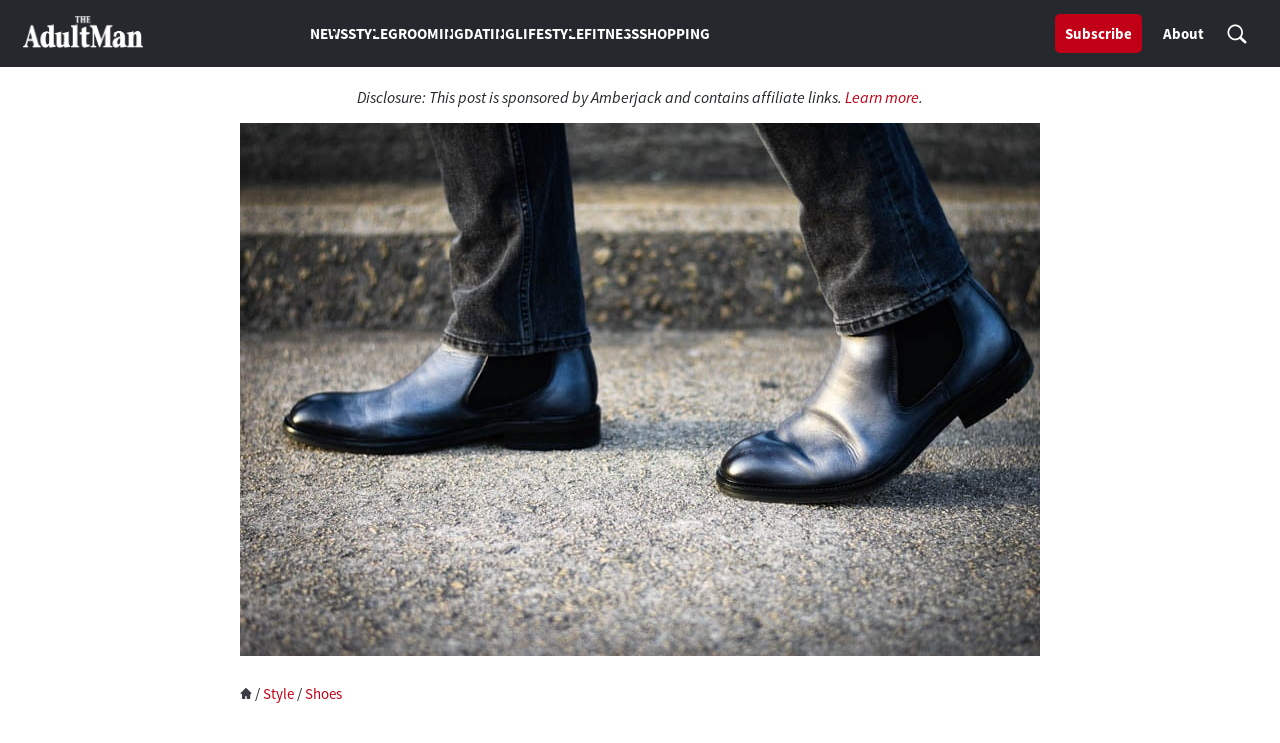

--- FILE ---
content_type: text/html; charset=UTF-8
request_url: https://theadultman.com/fashion-and-style/best-chelsea-boots/
body_size: 98156
content:
<!DOCTYPE html>
<html lang="en-US" prefix="og: https://ogp.me/ns#">
<head><link rel="preload" href="https://theadultman.com/wp-content/themes/carbonate-master/css/bootstrap-grid.min.css" as="style"><link rel="preload" href="https://theadultman.com/wp-content/themes/carbonate-master/fonts/charter_italic.woff2" as="font" type="font/woff2" crossorigin><link rel="preload" href="https://theadultman.com/wp-content/themes/carbonate-master/fonts/FiraSans-Medium.woff2" as="font" type="font/woff2" crossorigin><link rel="preload" href="https://theadultman.com/wp-content/themes/carbonate-master/fonts/FiraSans-ExtraBold.woff2" as="font" type="font/woff2" crossorigin><link rel="preload" href="https://theadultman.com/wp-content/themes/carbonate-master/fonts/charter_regular.woff2" as="font" type="font/woff2" crossorigin><link rel="preload" href="https://theadultman.com/wp-content/themes/carbonate-master/fonts/FiraSans-Regular.woff2" as="font" type="font/woff2" crossorigin><link rel="preload" href="https://theadultman.com/wp-content/themes/carbonate-master/fonts/charter_bold.woff2" as="font" type="font/woff2" crossorigin><script>var w3_googlefont=[];</script><script>const w3elem = window.innerWidth<768?'touchstart':'click';var w3_lazy_load_by_px=200, blank_image_webp_url = "https://theadultman.com/wp-content/uploads/blank.pngw3.webp", google_fonts_delay_load = 10000, w3_upload_path="/wp-content", w3_webp_path="/wp-content/w3-webp", w3_mousemoveloadimg = false, w3_page_is_scrolled = false, w3_lazy_load_js = 1, w3_js_is_excluded = 0, w3Inp = 1,w3_excluded_js=1,!function(){var e=EventTarget.prototype.addEventListener;let t=[],s=[],n=[];function i(e){"I"==e.target.tagName?n.click.push(e.target.parentNode):n.click.push(e.target)}n.click=[],EventTarget.prototype.addEventListener=function(n,i,a){["click","touchstart","keydown","keyup","input","blur","focus","pointerup","pointerdown"].includes(n)&&(document.querySelector("html").classList.contains("w3_start")?(t[n]="object"==typeof t[n]?t[n]:[],t[n].push(this)):(s[n]="object"==typeof s[n]?s[n]:[],s[n].push(this)),w3Inp&&-1!=window.location.href.indexOf("?tester=")&&console.log("rocket",this,n,i),w3Inp&&-1==i.toString().indexOf("preventDefault")&&-1==i.toString().indexOf("stopPropagation(")&&-1==i.toString().indexOf("event.dispatch.apply")&&("object"!=typeof a||"object"==typeof a&&"boolean"!=typeof a.passive)&&((a="object"==typeof a?a:[]).passive=!0)),e.call(this,n,i,a)},document.querySelector("html").addEventListener("click",i,{passive:!0}),window.addEventListener("w3-load",(function(){document.querySelector("html").removeEventListener("click",i),setTimeout((function(){var e;n[e="click"].forEach((function(n){t[e].forEach((function(t){if(n==t){var i=0;s[e].forEach((function(e){e==t&&(i=1)})),i||n.click()}}))}))}),100)}))}();class w3_loadscripts{constructor(e){this.triggerEvents=e,this.eventOptions={passive:!0},this.userEventListener=this.triggerListener.bind(this),this.lazy_trigger,this.style_load_fired,this.lazy_scripts_load_fired=0,this.scripts_load_fired=0,this.scripts_load_fire=0,this.excluded_js=w3_excluded_js,this.w3_lazy_load_js=w3_lazy_load_js,this.w3_fonts="undefined"!=typeof w3_googlefont?w3_googlefont:[],this.w3_styles=[],this.w3_scripts={normal:[],async:[],defer:[],lazy:[]},this.allJQueries=[]}user_events_add(e){this.triggerEvents.forEach((t=>window.addEventListener(t,e.userEventListener,e.eventOptions)))}user_events_remove(e){this.triggerEvents.forEach((t=>window.removeEventListener(t,e.userEventListener,e.eventOptions)))}triggerListener_on_load(){"loading"===document.readyState?document.addEventListener("DOMContentLoaded",this.load_resources.bind(this)):this.load_resources()}triggerListener(){this.user_events_remove(this),this.lazy_scripts_load_fired=1,this.add_html_class("w3_user"),"loading"===document.readyState?(document.addEventListener("DOMContentLoaded",this.load_style_resources.bind(this)),!this.scripts_load_fire&&document.addEventListener("DOMContentLoaded",this.load_resources.bind(this))):(this.load_style_resources(),!this.scripts_load_fire&&this.load_resources())}async load_style_resources(){this.style_load_fired||(this.style_load_fired=!0,this.register_styles(),document.getElementsByTagName("html")[0].setAttribute("data-css",this.w3_styles.length),document.getElementsByTagName("html")[0].setAttribute("data-css-loaded",0),this.preload_scripts(this.w3_styles),this.load_styles_preloaded(),this.load_fonts(this.w3_fonts))}async load_styles_preloaded(){setTimeout((function(e){1==document.getElementsByTagName("html")[0].getAttribute("css-preloaded")?e.load_styles(e.w3_styles):e.load_styles_preloaded()}),200,this)}async load_resources(){this.scripts_load_fired||(this.scripts_load_fired=!0,this.hold_event_listeners(),this.exe_document_write(),this.register_scripts(),this.add_html_class("w3_start"),"function"==typeof w3_events_on_start_js&&w3_events_on_start_js(),this.preload_scripts(this.w3_scripts.normal),this.preload_scripts(this.w3_scripts.defer),this.preload_scripts(this.w3_scripts.async),await this.load_scripts(this.w3_scripts.normal),await this.load_scripts(this.w3_scripts.defer),await this.load_scripts(this.w3_scripts.async),await this.execute_domcontentloaded(),await this.execute_window_load(),window.dispatchEvent(new Event("w3-scripts-loaded")),this.add_html_class("w3_js"),"function"==typeof w3_events_on_end_js&&w3_events_on_end_js(),this.lazy_trigger=setInterval(this.w3_trigger_lazy_script,500,this))}async w3_trigger_lazy_script(e){e.lazy_scripts_load_fired&&(await e.load_scripts(e.w3_scripts.lazy),e.add_html_class("jsload"),clearInterval(e.lazy_trigger))}add_html_class(e){document.getElementsByTagName("html")[0].classList.add(e)}register_scripts(){document.querySelectorAll("script[type=lazyload_int]").forEach((e=>{e.hasAttribute("data-src")?e.hasAttribute("async")&&!1!==e.async?this.w3_scripts.async.push(e):e.hasAttribute("defer")&&!1!==e.defer||"module"===e.getAttribute("data-w3-type")?this.w3_scripts.defer.push(e):this.w3_scripts.normal.push(e):this.w3_scripts.normal.push(e)})),document.querySelectorAll("script[type=lazyload_ext]").forEach((e=>{this.w3_scripts.lazy.push(e)}))}register_styles(){document.querySelectorAll("link[data-href]").forEach((e=>{this.w3_styles.push(e)}))}async execute_script(e){return await this.repaint_frame(),new Promise((t=>{const s=document.createElement("script");let n;[...e.attributes].forEach((e=>{let t=e.nodeName;"type"!==t&&"data-src"!==t&&("data-w3-type"===t&&(t="type",n=e.nodeValue),s.setAttribute(t,e.nodeValue))})),e.hasAttribute("data-src")?(s.setAttribute("src",e.getAttribute("data-src")),s.addEventListener("load",t),s.addEventListener("error",t)):(s.text=e.text,t()),null!==e.parentNode&&e.parentNode.replaceChild(s,e)}))}async execute_styles(e){return function(e){e.href=e.getAttribute("data-href"),e.rel="stylesheet"}(e)}async load_scripts(e){const t=e.shift();return t?(await this.execute_script(t),this.load_scripts(e)):Promise.resolve()}async load_styles(e){const t=e.shift();return t?(this.execute_styles(t),this.load_styles(e)):"loaded"}async load_fonts(e){var t=document.createDocumentFragment();e.forEach((e=>{const s=document.createElement("link");s.href=e,s.rel="stylesheet",t.appendChild(s)})),document.head.appendChild(t)}preload_scripts(e){var t=document.createDocumentFragment(),s=0,n=this;[...e].forEach((i=>{const a=i.getAttribute("data-src"),o=i.getAttribute("data-href"),r=i.getAttribute("data-w3-type");if(a){const e=document.createElement("link");e.href=a,e.rel="module"==r?"modulepreload":"preload",e.as="script",t.appendChild(e)}else if(o){const i=document.createElement("link");i.href=o,i.rel="preload",i.as="style",s++,e.length==s&&(i.dataset.last=1),t.appendChild(i),i.onload=function(){fetch(this.href,{mode:"no-cors"}).then((e=>e.blob())).then((e=>{n.update_css_loader()})).catch((e=>{n.update_css_loader()}))},i.onerror=function(){n.update_css_loader()}}})),document.head.appendChild(t)}update_css_loader(){document.getElementsByTagName("html")[0].setAttribute("data-css-loaded",parseInt(document.getElementsByTagName("html")[0].getAttribute("data-css-loaded"))+1),document.getElementsByTagName("html")[0].getAttribute("data-css")==document.getElementsByTagName("html")[0].getAttribute("data-css-loaded")&&document.getElementsByTagName("html")[0].setAttribute("css-preloaded",1)}hold_event_listeners(){let e={};function t(t,s){!function(t){function s(s){return e[t].eventsToRewrite.indexOf(s)>=0?"w3-"+s:s}e[t]||(e[t]={originalFunctions:{add:t.addEventListener,remove:t.removeEventListener},eventsToRewrite:[]},t.addEventListener=function(){arguments[0]=s(arguments[0]),e[t].originalFunctions.add.apply(t,arguments)},t.removeEventListener=function(){arguments[0]=s(arguments[0]),e[t].originalFunctions.remove.apply(t,arguments)})}(t),e[t].eventsToRewrite.push(s)}function s(e,t){let s=e[t];Object.defineProperty(e,t,{get:()=>s||function(){},set(n){e["w3"+t]=s=n}})}t(document,"DOMContentLoaded"),t(window,"DOMContentLoaded"),t(window,"load"),t(window,"pageshow"),t(document,"readystatechange"),s(document,"onreadystatechange"),s(window,"onload"),s(window,"onpageshow")}hold_jquery(e){let t=window.jQuery;Object.defineProperty(window,"jQuery",{get:()=>t,set(s){if(s&&s.fn&&!e.allJQueries.includes(s)){s.fn.ready=s.fn.init.prototype.ready=function(t){if(void 0!==t)return e.scripts_load_fired?e.domReadyFired?t.bind(document)(s):document.addEventListener("w3-DOMContentLoaded",(()=>t.bind(document)(s))):t.bind(document)(s),s(document)};const t=s.fn.on;s.fn.on=s.fn.init.prototype.on=function(){if("ready"==arguments[0]){if(this[0]!==document)return t.apply(this,arguments),this;"string"!=typeof arguments[1]&&arguments[1].bind(document)(s)}if(this[0]===window){function e(e){return e.split(" ").map((e=>"load"===e||0===e.indexOf("load.")?"w3-jquery-load":e)).join(" ")}"string"==typeof arguments[0]||arguments[0]instanceof String?arguments[0]=e(arguments[0]):"object"==typeof arguments[0]&&Object.keys(arguments[0]).forEach((t=>{Object.assign(arguments[0],{[e(t)]:arguments[0][t]})[t]}))}return t.apply(this,arguments),this},e.allJQueries.push(s)}t=s}})}async execute_domcontentloaded(){this.domReadyFired=!0,await this.repaint_frame(),document.dispatchEvent(new Event("w3-DOMContentLoaded")),await this.repaint_frame(),window.dispatchEvent(new Event("w3-DOMContentLoaded")),await this.repaint_frame(),document.dispatchEvent(new Event("w3-readystatechange")),await this.repaint_frame(),document.w3onreadystatechange&&document.w3onreadystatechange()}async execute_window_load(){await this.repaint_frame(),setTimeout((function(){window.dispatchEvent(new Event("w3-load"))}),100),await this.repaint_frame(),window.w3onload&&window.w3onload(),await this.repaint_frame(),this.allJQueries.forEach((e=>e(window).trigger("w3-jquery-load"))),window.dispatchEvent(new Event("w3-pageshow")),await this.repaint_frame(),window.w3onpageshow&&window.w3onpageshow()}exe_document_write(){const e=new Map;document.write=document.writeln=function(t){const s=document.currentScript,n=document.createRange(),i=s.parentElement;let a=e.get(s);void 0===a&&(a=s.nextSibling,e.set(s,a));const o=document.createDocumentFragment();n.setStart(o,0),o.appendChild(n.createContextualFragment(t)),i.insertBefore(o,a)}}async repaint_frame(){return new Promise((e=>requestAnimationFrame(e)))}static execute(){const e=new w3_loadscripts(["keydown","mousemove","touchmove","touchstart","touchend","wheel"]);e.user_events_add(e),e.excluded_js||e.hold_jquery(e),e.w3_lazy_load_js||(e.scripts_load_fire=1,e.triggerListener_on_load());const t=setInterval((function(e){null!=document.body&&(document.body.getBoundingClientRect().top<-30&&e.triggerListener(),clearInterval(t))}),500,e)}}w3_js_is_excluded?window.addEventListener("load",(function(){setTimeout((function(){w3_loadscripts.execute()}),500)})):setTimeout((function(){w3_loadscripts.execute()}),50);</script>
    <meta charset="UTF-8" />
    <title>6 Best Chelsea Boots for Men: The Thinking Man’s Boot</title>
    <meta name="viewport" content="width=device-width, initial-scale=1.0, maximum-scale=1.0, user-scalable=no" />
    <link rel="profile" href="https://gmpg.org/xfn/11" />
    <link rel="pingback" href="https://theadultman.com/xmlrpc.php" />
    <!-- FAVICON: Upload an ICO image to the Images folder labeled favicon.ico -->
    <link rel="shortcut icon" href="https://theadultman.com/wp-content/themes/carbonate-master/images/favicon.ico" sizes="128x128" />
	<!-- <meta name="robots" content="max-image-preview:large"> -->
	<meta name="am-api-token" content="oh7pIi9Zl">
	<meta name="partnerboostverifycode" content="32dc01246faccb7f5b3cad5016dd5033" />
	
    <script data-no-optimize="1" data-cfasync="false">!function(){"use strict";const t={adt_ei:{identityApiKey:"plainText",source:"url",type:"plaintext",priority:1},adt_eih:{identityApiKey:"sha256",source:"urlh",type:"hashed",priority:2},sh_kit:{identityApiKey:"sha256",source:"urlhck",type:"hashed",priority:3}},e=Object.keys(t);function i(t){return function(t){const e=t.match(/((?=([a-z0-9._!#$%+^&*()[\]<>-]+))\2@[a-z0-9._-]+\.[a-z0-9._-]+)/gi);return e?e[0]:""}(function(t){return t.replace(/\s/g,"")}(t.toLowerCase()))}!async function(){const n=new URL(window.location.href),o=n.searchParams;let a=null;const r=Object.entries(t).sort(([,t],[,e])=>t.priority-e.priority).map(([t])=>t);for(const e of r){const n=o.get(e),r=t[e];if(!n||!r)continue;const c=decodeURIComponent(n),d="plaintext"===r.type&&i(c),s="hashed"===r.type&&c;if(d||s){a={value:c,config:r};break}}if(a){const{value:t,config:e}=a;window.adthrive=window.adthrive||{},window.adthrive.cmd=window.adthrive.cmd||[],window.adthrive.cmd.push(function(){window.adthrive.identityApi({source:e.source,[e.identityApiKey]:t},({success:i,data:n})=>{i?window.adthrive.log("info","Plugin","detectEmails",`Identity API called with ${e.type} email: ${t}`,n):window.adthrive.log("warning","Plugin","detectEmails",`Failed to call Identity API with ${e.type} email: ${t}`,n)})})}!function(t,e){const i=new URL(e);t.forEach(t=>i.searchParams.delete(t)),history.replaceState(null,"",i.toString())}(e,n)}()}();
</script><meta name="author" content="William Barton"><style data-no-optimize="1" data-cfasync="false">
	.adthrive-ad {
		margin-top: 10px;
		margin-bottom: 10px;
		text-align: center;
		overflow-x: visible;
		clear: both;
		line-height: 0;
	}
	body {
height: unset!important;
}

#AdThrive_Footer_1_desktop.adthrive-sticky.adthrive-footer,
#AdThrive_Footer_1_tablet.adthrive-sticky.adthrive-footer,
#AdThrive_Footer_1_phone.adthrive-sticky.adthrive-footer {
margin-bottom: 0 !important;
}

/* confirm click footer ad fix test */
body.adthrive-device-phone .adthrive-footer.adthrive-sticky {
padding-top:0px;
overflow:visible !important;
border-top:0px !important;
}
body.adthrive-device-phone .adthrive-sticky.adthrive-footer>.adthrive-close {
top:-25px !important;
right:0px !important;
border-radius: 0px !important;
line-height: 24px !important;
font-size: 24px !important;
}
/* confirm click footer ad fix test  end */

.adthrive-footer-message {
margin-top: -30px;
}

.adthrive-footer-message span {
border-top: 1px solid #fff;
font-family: inherit;
font-size: 13px;
color: #fff;
}

.adthrive-content {
    margin-bottom: 40px;
    margin-top: 40px;
}

.adthrive-below-post {
    margin-bottom: 40px;
    margin-top: 40px;
}

body.adthrive-disable-all .adthrive-comscore {
display: none;
}</style>
<script data-no-optimize="1" data-cfasync="false">
	window.adthriveCLS = {
		enabledLocations: ['Content', 'Recipe'],
		injectedSlots: [],
		injectedFromPlugin: true,
		branch: '8ffef6b',bucket: 'prod',			};
	window.adthriveCLS.siteAds = {"betaTester":false,"targeting":[{"value":"5b6453449be6984315ebc52f","key":"siteId"},{"value":"6233884dd8659b7088aef4a6","key":"organizationId"},{"value":"The Adult Man","key":"siteName"},{"value":"AdThrive Edge","key":"service"},{"value":"on","key":"bidding"},{"value":["Mens Style and Grooming","Lifestyle"],"key":"verticals"}],"siteUrl":"https://www.theadultman.com","siteId":"5b6453449be6984315ebc52f","siteName":"The Adult Man","breakpoints":{"tablet":768,"desktop":1024},"cloudflare":null,"adUnits":[{"sequence":null,"targeting":[{"value":["Sidebar"],"key":"location"}],"devices":["desktop","tablet"],"name":"Sidebar","sticky":false,"location":"Sidebar","dynamic":{"pageSelector":"body.home","spacing":0,"max":1,"lazy":false,"lazyMax":null,"elementSelector":".bs-about","skip":0,"classNames":[],"position":"afterend","every":1,"enabled":true},"adSizes":[[300,600],[120,600],[160,600]],"priority":299,"autosize":true},{"sequence":1,"targeting":[{"value":["Sidebar"],"key":"location"}],"devices":["desktop","tablet"],"name":"Sidebar_1","sticky":false,"location":"Sidebar","dynamic":{"pageSelector":"","spacing":0,"max":1,"lazy":false,"lazyMax":null,"elementSelector":"#sidebar-primary-sidebar > .widget","skip":0,"classNames":[],"position":"afterend","every":1,"enabled":true},"adSizes":[[160,600],[336,280],[320,50],[300,600],[250,250],[1,1],[320,100],[300,1050],[300,50],[300,420],[300,250]],"priority":299,"autosize":true},{"sequence":9,"targeting":[{"value":["Sidebar"],"key":"location"},{"value":true,"key":"sticky"}],"devices":["desktop","tablet"],"name":"Sidebar_9","sticky":true,"location":"Sidebar","dynamic":{"pageSelector":"","spacing":0,"max":1,"lazy":false,"lazyMax":null,"elementSelector":".sidebar-column-primary","skip":0,"classNames":[],"position":"beforeend","every":1,"enabled":true},"stickyOverlapSelector":".site-footer","adSizes":[[160,600],[336,280],[320,50],[300,600],[250,250],[1,1],[320,100],[300,1050],[300,50],[300,420],[300,250]],"priority":291,"autosize":true},{"sequence":null,"targeting":[{"value":["Content"],"key":"location"}],"devices":["tablet","phone"],"name":"Content","sticky":false,"location":"Content","dynamic":{"pageSelector":"body.blog, body.search, body.archive, body.home","spacing":0,"max":3,"lazy":false,"lazyMax":null,"elementSelector":"article.post","skip":0,"classNames":[],"position":"afterend","every":3,"enabled":true},"adSizes":[[728,90],[336,280],[320,50],[468,60],[970,90],[250,250],[1,1],[320,100],[970,250],[1,2],[300,50],[300,300],[552,334],[728,250],[300,250]],"priority":199,"autosize":true},{"sequence":null,"targeting":[{"value":["Content"],"key":"location"}],"devices":["desktop"],"name":"Content","sticky":false,"location":"Content","dynamic":{"pageSelector":"body.single","spacing":1,"max":1,"lazy":true,"lazyMax":5,"elementSelector":".entry-content > *:not(h2):not(h3):not(img):not(.lasso-sibling):not(a):not(noscript):not(.thead-inside-content-after-1st-paragraph)","skip":2,"classNames":[],"position":"afterend","every":1,"enabled":true},"adSizes":[[1,1],[1,2],[250,250],[300,50],[300,250],[300,300],[320,50],[320,100],[336,280],[468,60],[552,334],[728,90],[728,250],[970,90],[970,250]],"priority":199,"autosize":true},{"sequence":null,"targeting":[{"value":["Content"],"key":"location"}],"devices":["tablet"],"name":"Content","sticky":false,"location":"Content","dynamic":{"pageSelector":"body.single","spacing":0.7,"max":3,"lazy":true,"lazyMax":6,"elementSelector":".entry-content > *:not(h2):not(h3):not(img):not(.lasso-sibling):not(a):not(noscript):not(.thead-inside-content-after-1st-paragraph)","skip":2,"classNames":[],"position":"afterend","every":1,"enabled":true},"adSizes":[[1,1],[1,2],[250,250],[300,50],[300,250],[300,300],[320,50],[320,100],[336,280],[468,60],[552,334],[728,90],[728,250],[970,90],[970,250]],"priority":199,"autosize":true},{"sequence":null,"targeting":[{"value":["Content"],"key":"location"}],"devices":["phone"],"name":"Content","sticky":false,"location":"Content","dynamic":{"pageSelector":"body.single","spacing":1,"max":1,"lazy":true,"lazyMax":8,"elementSelector":".entry-content > *:not(h2):not(h3):not(img):not(.lasso-sibling):not(a):not(noscript):not(.thead-inside-content-after-1st-paragraph)","skip":2,"classNames":[],"position":"afterend","every":1,"enabled":true},"adSizes":[[1,1],[1,2],[250,250],[300,50],[300,250],[300,300],[320,50],[320,100],[336,280],[468,60],[552,334],[728,90],[728,250],[970,90],[970,250]],"priority":199,"autosize":true},{"sequence":null,"targeting":[{"value":["Footer"],"key":"location"},{"value":true,"key":"sticky"}],"devices":["tablet","phone","desktop"],"name":"Footer","sticky":true,"location":"Footer","dynamic":{"pageSelector":"","spacing":0,"max":1,"lazy":false,"lazyMax":null,"elementSelector":"body","skip":0,"classNames":[],"position":"beforeend","every":1,"enabled":true},"adSizes":[[320,50],[320,100],[728,90],[970,90],[468,60],[1,1],[300,50]],"priority":-1,"autosize":true}],"adDensityLayout":{"mobile":{"adDensity":0.26,"onePerViewport":false},"pageOverrides":[{"mobile":{"adDensity":0.3,"onePerViewport":false},"pageSelector":"body.blog, body.search, body.archive, body.home","desktop":{"adDensity":0.26,"onePerViewport":false}}],"desktop":{"adDensity":0.26,"onePerViewport":false}},"adDensityEnabled":true,"siteExperiments":[],"adTypes":{"sponsorTileDesktop":false,"interscrollerDesktop":true,"nativeBelowPostDesktop":true,"miniscroller":true,"largeFormatsMobile":false,"nativeMobileContent":true,"inRecipeRecommendationMobile":true,"nativeMobileRecipe":true,"sponsorTileMobile":false,"expandableCatalogAdsMobile":false,"frameAdsMobile":true,"outstreamMobile":true,"nativeHeaderMobile":true,"frameAdsDesktop":true,"inRecipeRecommendationDesktop":true,"expandableFooterDesktop":true,"nativeDesktopContent":true,"outstreamDesktop":true,"animatedFooter":true,"skylineHeader":false,"expandableFooter":true,"nativeDesktopSidebar":true,"videoFootersMobile":true,"videoFootersDesktop":true,"interscroller":false,"nativeDesktopRecipe":true,"nativeHeaderDesktop":true,"nativeBelowPostMobile":true,"expandableCatalogAdsDesktop":false,"largeFormatsDesktop":false},"adOptions":{"theTradeDesk":true,"undertone":false,"sidebarConfig":{"dynamicStickySidebar":{"minHeight":1800,"enabled":false,"blockedSelectors":[]}},"footerCloseButton":true,"teads":true,"seedtag":true,"pmp":true,"thirtyThreeAcross":true,"sharethrough":true,"optimizeVideoPlayersForEarnings":true,"removeVideoTitleWrapper":false,"pubMatic":true,"contentTermsFooterEnabled":true,"chicory":false,"infiniteScroll":false,"longerVideoAdPod":true,"yahoossp":true,"spa":false,"stickyContainerConfig":{"recipeDesktop":{"minHeight":null,"enabled":false},"blockedSelectors":[],"stickyHeaderSelectors":[],"content":{"minHeight":null,"enabled":false},"recipeMobile":{"minHeight":null,"enabled":false}},"gatedPrint":{"siteEmailServiceProviderId":null,"defaultOptIn":false,"enabled":false,"newsletterPromptEnabled":false},"yieldmo":true,"footerSelector":"","amazonUAM":true,"gamMCMEnabled":true,"gamMCMChildNetworkCode":"22524876033","rubiconMediaMath":true,"rubicon":true,"conversant":true,"openx":true,"customCreativeEnabled":false,"mobileHeaderHeight":1,"secColor":"#000000","unruly":true,"mediaGrid":true,"bRealTime":true,"adInViewTime":null,"gumgum":true,"comscoreFooter":true,"desktopInterstitial":false,"contentAdXExpansionDesktop":true,"amx":true,"footerCloseButtonDesktop":true,"ozone":true,"isAutoOptimized":false,"comscoreTAL":true,"targetaff":false,"bgColor":"#FFFFFF","advancePlaylistOptions":{"playlistPlayer":{"enabled":true},"relatedPlayer":{"enabled":true,"applyToFirst":false}},"kargo":true,"liveRampATS":false,"footerCloseButtonMobile":true,"interstitialBlockedPageSelectors":"","prioritizeShorterVideoAds":true,"allowSmallerAdSizes":true,"comscore":"Lifestyle","blis":true,"wakeLock":{"desktopEnabled":true,"mobileValue":15,"mobileEnabled":true,"desktopValue":30},"mobileInterstitial":false,"tripleLift":true,"sensitiveCategories":["alc","ast","cbd","conl","cosm","dat","drg","gamc","gamv","pol","rel","sst","ssr","srh","ske","tob","wtl"],"liveRamp":true,"adthriveEmailIdentity":false,"criteo":true,"nativo":true,"infiniteScrollOptions":{"selector":"","heightThreshold":0},"siteAttributes":{"mobileHeaderSelectors":[],"desktopHeaderSelectors":[]},"dynamicContentSlotLazyLoading":true,"clsOptimizedAds":true,"ogury":true,"verticals":["Mens Style and Grooming","Lifestyle"],"inImage":false,"stackadapt":true,"usCMP":{"enabled":false,"regions":[]},"contentAdXExpansionMobile":true,"advancePlaylist":true,"medianet":true,"delayLoading":true,"inImageZone":null,"appNexus":true,"rise":true,"liveRampId":"","infiniteScrollRefresh":false,"indexExchange":true},"siteAdsProfiles":[],"thirdPartySiteConfig":{"partners":{"discounts":[]}},"videoPlayers":{"contextual":{"autoplayCollapsibleEnabled":false,"overrideEmbedLocation":false,"defaultPlayerType":"static"},"videoEmbed":"wordpress","footerSelector":"footer","contentSpecificPlaylists":[],"players":[{"devices":["desktop","mobile"],"description":"","id":4059622,"title":"Stationary related player - desktop and mobile","type":"stationaryRelated","enabled":true,"playerId":"lWyWD3bj"},{"playlistId":"","pageSelector":"","devices":["desktop"],"description":"","elementSelector":"","skip":0,"id":4059623,"position":"afterend","title":"","type":"stickyRelated","enabled":true,"playerId":"lWyWD3bj"},{"playlistId":"","pageSelector":"","devices":["mobile"],"mobileLocation":"bottom-right","description":"","skip":0,"title":"","type":"stickyRelated","enabled":true,"elementSelector":"","id":4059624,"position":"afterend","playerId":"lWyWD3bj"},{"playlistId":"lDrR8w1Y","pageSelector":"","devices":["desktop"],"description":"","skip":0,"title":"LATEST VIDEOS","type":"stickyPlaylist","enabled":false,"footerSelector":"footer","elementSelector":"","id":4059625,"position":"afterend","saveVideoCloseState":false,"shuffle":true,"playerId":"6ahNjYlT"},{"playlistId":"lDrR8w1Y","pageSelector":"","devices":["mobile"],"mobileLocation":"bottom-right","description":"","skip":0,"title":"LATEST VIDEOS","type":"stickyPlaylist","enabled":false,"footerSelector":"footer","elementSelector":"","id":4059626,"position":"afterend","saveVideoCloseState":false,"shuffle":true,"playerId":"6ahNjYlT"}],"partners":{"theTradeDesk":true,"unruly":true,"mediaGrid":true,"undertone":false,"gumgum":true,"seedtag":true,"amx":true,"ozone":true,"pmp":true,"kargo":true,"stickyOutstream":{"desktop":{"enabled":false},"blockedPageSelectors":"","mobileLocation":null,"allowOnHomepage":false,"mobile":{"enabled":false},"saveVideoCloseState":false,"mobileHeaderSelector":"","allowForPageWithStickyPlayer":{"enabled":false}},"sharethrough":false,"blis":true,"tripleLift":true,"pubMatic":true,"criteo":true,"yahoossp":true,"nativo":true,"stackadapt":true,"yieldmo":true,"amazonUAM":true,"medianet":true,"rubicon":true,"appNexus":true,"rise":true,"openx":true,"indexExchange":true}}};</script>

<script data-no-optimize="1" data-cfasync="false">
(function(w, d) {
	w.adthrive = w.adthrive || {};
	w.adthrive.cmd = w.adthrive.cmd || [];
	w.adthrive.plugin = 'adthrive-ads-3.9.0';
	w.adthrive.host = 'ads.adthrive.com';
	w.adthrive.integration = 'plugin';

	var commitParam = (w.adthriveCLS && w.adthriveCLS.bucket !== 'prod' && w.adthriveCLS.branch) ? '&commit=' + w.adthriveCLS.branch : '';

	var s = d.createElement('script');
	s.async = true;
	s.referrerpolicy='no-referrer-when-downgrade';
	s.src = 'https://' + w.adthrive.host + '/sites/5b6453449be6984315ebc52f/ads.min.js?referrer=' + w.encodeURIComponent(w.location.href) + commitParam + '&cb=' + (Math.floor(Math.random() * 100) + 1) + '';
	var n = d.getElementsByTagName('script')[0];
	n.parentNode.insertBefore(s, n);
})(window, document);
</script>
<link rel="dns-prefetch" href="https://ads.adthrive.com/"><link rel="preconnect" href="https://ads.adthrive.com/"><link rel="preconnect" href="https://ads.adthrive.com/" crossorigin>
<!-- Search Engine Optimization by Rank Math PRO - https://rankmath.com/ -->
<meta name="description" content="Need footwear that bridges the gap between casual and dapper? In honor of our favorite shoe, we put together a list of the five best Chelsea boots for men."/>
<meta name="robots" content="follow, index, max-snippet:-1, max-video-preview:-1, max-image-preview:large"/>
<link rel="canonical" href="https://theadultman.com/fashion-and-style/best-chelsea-boots/" />
<meta property="og:locale" content="en_US" />
<meta property="og:type" content="article" />
<meta property="og:title" content="6 Best Chelsea Boots for Men: The Thinking Man’s Boot" />
<meta property="og:description" content="Need footwear that bridges the gap between casual and dapper? In honor of our favorite shoe, we put together a list of the five best Chelsea boots for men." />
<meta property="og:url" content="https://theadultman.com/fashion-and-style/best-chelsea-boots/" />
<meta property="og:site_name" content="The Adult Man" />
<meta property="article:publisher" content="https://facebook.com/theadultman" />
<meta property="article:tag" content="Buying Guides" />
<meta property="article:section" content="Style" />
<meta property="og:updated_time" content="2024-07-22T20:25:49-04:00" />
<meta property="fb:app_id" content="230502397353150" />
<meta property="og:image" content="https://theadultman.com/wp-content/uploads/2020/04/chelsea-boots-facebook.jpg" />
<meta property="og:image:secure_url" content="https://theadultman.com/wp-content/uploads/2020/04/chelsea-boots-facebook.jpg" />
<meta property="og:image:width" content="1200" />
<meta property="og:image:height" content="630" />
<meta property="og:image:alt" content="chelsea boots facebook" />
<meta property="og:image:type" content="image/jpeg" />
<meta property="article:published_time" content="2020-04-07T12:54:38-04:00" />
<meta property="article:modified_time" content="2024-07-22T20:25:49-04:00" />
<meta name="twitter:card" content="summary_large_image" />
<meta name="twitter:title" content="6 Best Chelsea Boots for Men: The Thinking Man’s Boot" />
<meta name="twitter:description" content="Need footwear that bridges the gap between casual and dapper? In honor of our favorite shoe, we put together a list of the five best Chelsea boots for men." />
<meta name="twitter:site" content="@theadultman" />
<meta name="twitter:creator" content="@wbartonwrites" />
<meta name="twitter:image" content="https://theadultman.com/wp-content/uploads/2020/04/chelsea-boots-twitter.jpg" />
<meta name="twitter:label1" content="Written by" />
<meta name="twitter:data1" content="William Barton" />
<meta name="twitter:label2" content="Time to read" />
<meta name="twitter:data2" content="10 minutes" />
<script type="application/ld+json" class="rank-math-schema-pro">{"@context":"https://schema.org","@graph":[{"@type":["Organization","Person"],"@id":"https://theadultman.com/#person","name":"Dean Stephens","url":"https://theadultman.com","sameAs":["https://facebook.com/theadultman","https://twitter.com/theadultman"],"email":"contact@theadultman.com","logo":{"@type":"ImageObject","@id":"https://theadultman.com/#logo","url":"https://theadultman.com/wp-content/uploads/2023/06/TAM-Google-Logo.jpg","contentUrl":"https://theadultman.com/wp-content/uploads/2023/06/TAM-Google-Logo.jpg","caption":"The Adult Man","inLanguage":"en-US","width":"112","height":"112"},"image":{"@id":"https://theadultman.com/#logo"}},{"@type":"WebSite","@id":"https://theadultman.com/#website","url":"https://theadultman.com","name":"The Adult Man","publisher":{"@id":"https://theadultman.com/#person"},"inLanguage":"en-US"},{"@type":"ImageObject","@id":"https://theadultman.com/wp-content/uploads/2020/03/model-walking-with-blue-chelsea-boots.jpg","url":"https://theadultman.com/wp-content/uploads/2020/03/model-walking-with-blue-chelsea-boots.jpg","width":"800","height":"533","caption":"model walking with blue chelsea boots","inLanguage":"en-US"},{"@type":"BreadcrumbList","@id":"https://theadultman.com/fashion-and-style/best-chelsea-boots/#breadcrumb","itemListElement":[{"@type":"ListItem","position":"1","item":{"@id":"https://theadultman.com","name":"Home"}},{"@type":"ListItem","position":"2","item":{"@id":"https://theadultman.com/fashion-and-style/","name":"Style"}},{"@type":"ListItem","position":"3","item":{"@id":"https://theadultman.com/fashion-and-style/best-chelsea-boots/","name":"6 Best Chelsea Boots for Men: The Thinking Man\u2019s Boot"}}]},{"@type":"WebPage","@id":"https://theadultman.com/fashion-and-style/best-chelsea-boots/#webpage","url":"https://theadultman.com/fashion-and-style/best-chelsea-boots/","name":"6 Best Chelsea Boots for Men: The Thinking Man\u2019s Boot","datePublished":"2020-04-07T12:54:38-04:00","dateModified":"2024-07-22T20:25:49-04:00","isPartOf":{"@id":"https://theadultman.com/#website"},"primaryImageOfPage":{"@id":"https://theadultman.com/wp-content/uploads/2020/03/model-walking-with-blue-chelsea-boots.jpg"},"inLanguage":"en-US","breadcrumb":{"@id":"https://theadultman.com/fashion-and-style/best-chelsea-boots/#breadcrumb"}},{"@type":"Person","@id":"https://theadultman.com/author/williambarton/","name":"William Barton","description":"Men's fashion and lifestyle writer. Navigator through the world of beard oils, boots, and bow-ties. Say hey on Twitter @theadultman or our contact page.","url":"https://theadultman.com/author/williambarton/","image":{"@type":"ImageObject","@id":"https://secure.gravatar.com/avatar/d1761c6a9bb69810f22b2894a6753aec?s=96&amp;d=mm&amp;r=g","url":"https://secure.gravatar.com/avatar/d1761c6a9bb69810f22b2894a6753aec?s=96&amp;d=mm&amp;r=g","caption":"William Barton","inLanguage":"en-US"},"sameAs":["https://twitter.com/wbartonwrites","https://www.linkedin.com/in/bartonwrites/"]},{"@type":"Article","headline":"6 Best Chelsea Boots for Men: The Thinking Man\u2019s Boot","keywords":"best chelsea boots","dateModified":"2024-07-22T20:25:49-04:00","articleSection":"Shoes, Style","author":{"@id":"https://theadultman.com/author/williambarton/","name":"William Barton"},"publisher":{"@id":"https://theadultman.com/#person"},"description":"Need footwear that bridges the gap between casual and dapper? In honor of our favorite shoe, we put together a list of the five best Chelsea boots for men.","name":"6 Best Chelsea Boots for Men: The Thinking Man\u2019s Boot","@id":"https://theadultman.com/fashion-and-style/best-chelsea-boots/#richSnippet","isPartOf":{"@id":"https://theadultman.com/fashion-and-style/best-chelsea-boots/#webpage"},"image":{"@id":"https://theadultman.com/wp-content/uploads/2020/03/model-walking-with-blue-chelsea-boots.jpg"},"inLanguage":"en-US","mainEntityOfPage":{"@id":"https://theadultman.com/fashion-and-style/best-chelsea-boots/#webpage"}}]}</script>
<!-- /Rank Math WordPress SEO plugin -->

<link rel='stylesheet' id='wp-block-library-css' href='https://theadultman.com/wp-includes/css/dist/block-library/style.min.css?ver=6.2.2' type='text/css' media='all' />
<link rel='stylesheet' id='advanced-gutenberg-blocks-style-css' href='https://theadultman.com/wp-content/plugins/advanced-gutenberg-blocks/dist/blocks.style.build.css?ver=1.9.8' type='text/css' media='all' />
<style id='safe-svg-svg-icon-style-inline-css' type='text/css'>
.safe-svg-cover{text-align:center}.safe-svg-cover .safe-svg-inside{display:inline-block;max-width:100%}.safe-svg-cover svg{height:100%;max-height:100%;max-width:100%;width:100%}

</style>
<link rel='stylesheet' id='ugb-style-css-v2-css' href='https://theadultman.com/wp-content/plugins/stackable-ultimate-gutenberg-blocks-premium/dist/deprecated/frontend_blocks_deprecated_v2.css?ver=3.18.1' type='text/css' media='all' />
<style id='ugb-style-css-v2-inline-css' type='text/css'>
:root {
			--content-width: 900px;
		}
</style>
<link rel='stylesheet' id='ugb-style-css-premium-v2-css' href='https://theadultman.com/wp-content/plugins/stackable-ultimate-gutenberg-blocks-premium/dist/deprecated/frontend_blocks_deprecated_v2__premium_only.css?ver=3.18.1' type='text/css' media='all' />
<style id='rank-math-toc-block-style-inline-css' type='text/css'>
.wp-block-rank-math-toc-block nav ol{counter-reset:item}.wp-block-rank-math-toc-block nav ol li{display:block}.wp-block-rank-math-toc-block nav ol li:before{content:counters(item, ".") " ";counter-increment:item}

</style>
<link rel='stylesheet' id='coblocks-frontend-css' href='https://theadultman.com/wp-content/plugins/coblocks/dist/style-coblocks-1.css?ver=3.1.5' type='text/css' media='all' />
<link rel='stylesheet' id='coblocks-extensions-css' href='https://theadultman.com/wp-content/plugins/coblocks/dist/style-coblocks-extensions.css?ver=3.1.5' type='text/css' media='all' />
<link rel='stylesheet' id='coblocks-animation-css' href='https://theadultman.com/wp-content/plugins/coblocks/dist/style-coblocks-animation.css?ver=d9b2b27566e6a2a85d1b' type='text/css' media='all' />
<link rel='stylesheet' id='classic-theme-styles-css' href='https://theadultman.com/wp-includes/css/classic-themes.min.css?ver=6.2.2' type='text/css' media='all' />
<style id='global-styles-inline-css' type='text/css'>
body{--wp--preset--color--black: #000000;--wp--preset--color--cyan-bluish-gray: #abb8c3;--wp--preset--color--white: #ffffff;--wp--preset--color--pale-pink: #f78da7;--wp--preset--color--vivid-red: #cf2e2e;--wp--preset--color--luminous-vivid-orange: #ff6900;--wp--preset--color--luminous-vivid-amber: #fcb900;--wp--preset--color--light-green-cyan: #7bdcb5;--wp--preset--color--vivid-green-cyan: #00d084;--wp--preset--color--pale-cyan-blue: #8ed1fc;--wp--preset--color--vivid-cyan-blue: #0693e3;--wp--preset--color--vivid-purple: #9b51e0;--wp--preset--gradient--vivid-cyan-blue-to-vivid-purple: linear-gradient(135deg,rgba(6,147,227,1) 0%,rgb(155,81,224) 100%);--wp--preset--gradient--light-green-cyan-to-vivid-green-cyan: linear-gradient(135deg,rgb(122,220,180) 0%,rgb(0,208,130) 100%);--wp--preset--gradient--luminous-vivid-amber-to-luminous-vivid-orange: linear-gradient(135deg,rgba(252,185,0,1) 0%,rgba(255,105,0,1) 100%);--wp--preset--gradient--luminous-vivid-orange-to-vivid-red: linear-gradient(135deg,rgba(255,105,0,1) 0%,rgb(207,46,46) 100%);--wp--preset--gradient--very-light-gray-to-cyan-bluish-gray: linear-gradient(135deg,rgb(238,238,238) 0%,rgb(169,184,195) 100%);--wp--preset--gradient--cool-to-warm-spectrum: linear-gradient(135deg,rgb(74,234,220) 0%,rgb(151,120,209) 20%,rgb(207,42,186) 40%,rgb(238,44,130) 60%,rgb(251,105,98) 80%,rgb(254,248,76) 100%);--wp--preset--gradient--blush-light-purple: linear-gradient(135deg,rgb(255,206,236) 0%,rgb(152,150,240) 100%);--wp--preset--gradient--blush-bordeaux: linear-gradient(135deg,rgb(254,205,165) 0%,rgb(254,45,45) 50%,rgb(107,0,62) 100%);--wp--preset--gradient--luminous-dusk: linear-gradient(135deg,rgb(255,203,112) 0%,rgb(199,81,192) 50%,rgb(65,88,208) 100%);--wp--preset--gradient--pale-ocean: linear-gradient(135deg,rgb(255,245,203) 0%,rgb(182,227,212) 50%,rgb(51,167,181) 100%);--wp--preset--gradient--electric-grass: linear-gradient(135deg,rgb(202,248,128) 0%,rgb(113,206,126) 100%);--wp--preset--gradient--midnight: linear-gradient(135deg,rgb(2,3,129) 0%,rgb(40,116,252) 100%);--wp--preset--duotone--dark-grayscale: url('#wp-duotone-dark-grayscale');--wp--preset--duotone--grayscale: url('#wp-duotone-grayscale');--wp--preset--duotone--purple-yellow: url('#wp-duotone-purple-yellow');--wp--preset--duotone--blue-red: url('#wp-duotone-blue-red');--wp--preset--duotone--midnight: url('#wp-duotone-midnight');--wp--preset--duotone--magenta-yellow: url('#wp-duotone-magenta-yellow');--wp--preset--duotone--purple-green: url('#wp-duotone-purple-green');--wp--preset--duotone--blue-orange: url('#wp-duotone-blue-orange');--wp--preset--font-size--small: 13px;--wp--preset--font-size--medium: 20px;--wp--preset--font-size--large: 36px;--wp--preset--font-size--x-large: 42px;--wp--preset--spacing--20: 0.44rem;--wp--preset--spacing--30: 0.67rem;--wp--preset--spacing--40: 1rem;--wp--preset--spacing--50: 1.5rem;--wp--preset--spacing--60: 2.25rem;--wp--preset--spacing--70: 3.38rem;--wp--preset--spacing--80: 5.06rem;--wp--preset--shadow--natural: 6px 6px 9px rgba(0, 0, 0, 0.2);--wp--preset--shadow--deep: 12px 12px 50px rgba(0, 0, 0, 0.4);--wp--preset--shadow--sharp: 6px 6px 0px rgba(0, 0, 0, 0.2);--wp--preset--shadow--outlined: 6px 6px 0px -3px rgba(255, 255, 255, 1), 6px 6px rgba(0, 0, 0, 1);--wp--preset--shadow--crisp: 6px 6px 0px rgba(0, 0, 0, 1);}:where(.is-layout-flex){gap: 0.5em;}body .is-layout-flow > .alignleft{float: left;margin-inline-start: 0;margin-inline-end: 2em;}body .is-layout-flow > .alignright{float: right;margin-inline-start: 2em;margin-inline-end: 0;}body .is-layout-flow > .aligncenter{margin-left: auto !important;margin-right: auto !important;}body .is-layout-constrained > .alignleft{float: left;margin-inline-start: 0;margin-inline-end: 2em;}body .is-layout-constrained > .alignright{float: right;margin-inline-start: 2em;margin-inline-end: 0;}body .is-layout-constrained > .aligncenter{margin-left: auto !important;margin-right: auto !important;}body .is-layout-constrained > :where(:not(.alignleft):not(.alignright):not(.alignfull)){max-width: var(--wp--style--global--content-size);margin-left: auto !important;margin-right: auto !important;}body .is-layout-constrained > .alignwide{max-width: var(--wp--style--global--wide-size);}body .is-layout-flex{display: flex;}body .is-layout-flex{flex-wrap: wrap;align-items: center;}body .is-layout-flex > *{margin: 0;}:where(.wp-block-columns.is-layout-flex){gap: 2em;}.has-black-color{color: var(--wp--preset--color--black) !important;}.has-cyan-bluish-gray-color{color: var(--wp--preset--color--cyan-bluish-gray) !important;}.has-white-color{color: var(--wp--preset--color--white) !important;}.has-pale-pink-color{color: var(--wp--preset--color--pale-pink) !important;}.has-vivid-red-color{color: var(--wp--preset--color--vivid-red) !important;}.has-luminous-vivid-orange-color{color: var(--wp--preset--color--luminous-vivid-orange) !important;}.has-luminous-vivid-amber-color{color: var(--wp--preset--color--luminous-vivid-amber) !important;}.has-light-green-cyan-color{color: var(--wp--preset--color--light-green-cyan) !important;}.has-vivid-green-cyan-color{color: var(--wp--preset--color--vivid-green-cyan) !important;}.has-pale-cyan-blue-color{color: var(--wp--preset--color--pale-cyan-blue) !important;}.has-vivid-cyan-blue-color{color: var(--wp--preset--color--vivid-cyan-blue) !important;}.has-vivid-purple-color{color: var(--wp--preset--color--vivid-purple) !important;}.has-black-background-color{background-color: var(--wp--preset--color--black) !important;}.has-cyan-bluish-gray-background-color{background-color: var(--wp--preset--color--cyan-bluish-gray) !important;}.has-white-background-color{background-color: var(--wp--preset--color--white) !important;}.has-pale-pink-background-color{background-color: var(--wp--preset--color--pale-pink) !important;}.has-vivid-red-background-color{background-color: var(--wp--preset--color--vivid-red) !important;}.has-luminous-vivid-orange-background-color{background-color: var(--wp--preset--color--luminous-vivid-orange) !important;}.has-luminous-vivid-amber-background-color{background-color: var(--wp--preset--color--luminous-vivid-amber) !important;}.has-light-green-cyan-background-color{background-color: var(--wp--preset--color--light-green-cyan) !important;}.has-vivid-green-cyan-background-color{background-color: var(--wp--preset--color--vivid-green-cyan) !important;}.has-pale-cyan-blue-background-color{background-color: var(--wp--preset--color--pale-cyan-blue) !important;}.has-vivid-cyan-blue-background-color{background-color: var(--wp--preset--color--vivid-cyan-blue) !important;}.has-vivid-purple-background-color{background-color: var(--wp--preset--color--vivid-purple) !important;}.has-black-border-color{border-color: var(--wp--preset--color--black) !important;}.has-cyan-bluish-gray-border-color{border-color: var(--wp--preset--color--cyan-bluish-gray) !important;}.has-white-border-color{border-color: var(--wp--preset--color--white) !important;}.has-pale-pink-border-color{border-color: var(--wp--preset--color--pale-pink) !important;}.has-vivid-red-border-color{border-color: var(--wp--preset--color--vivid-red) !important;}.has-luminous-vivid-orange-border-color{border-color: var(--wp--preset--color--luminous-vivid-orange) !important;}.has-luminous-vivid-amber-border-color{border-color: var(--wp--preset--color--luminous-vivid-amber) !important;}.has-light-green-cyan-border-color{border-color: var(--wp--preset--color--light-green-cyan) !important;}.has-vivid-green-cyan-border-color{border-color: var(--wp--preset--color--vivid-green-cyan) !important;}.has-pale-cyan-blue-border-color{border-color: var(--wp--preset--color--pale-cyan-blue) !important;}.has-vivid-cyan-blue-border-color{border-color: var(--wp--preset--color--vivid-cyan-blue) !important;}.has-vivid-purple-border-color{border-color: var(--wp--preset--color--vivid-purple) !important;}.has-vivid-cyan-blue-to-vivid-purple-gradient-background{background: var(--wp--preset--gradient--vivid-cyan-blue-to-vivid-purple) !important;}.has-light-green-cyan-to-vivid-green-cyan-gradient-background{background: var(--wp--preset--gradient--light-green-cyan-to-vivid-green-cyan) !important;}.has-luminous-vivid-amber-to-luminous-vivid-orange-gradient-background{background: var(--wp--preset--gradient--luminous-vivid-amber-to-luminous-vivid-orange) !important;}.has-luminous-vivid-orange-to-vivid-red-gradient-background{background: var(--wp--preset--gradient--luminous-vivid-orange-to-vivid-red) !important;}.has-very-light-gray-to-cyan-bluish-gray-gradient-background{background: var(--wp--preset--gradient--very-light-gray-to-cyan-bluish-gray) !important;}.has-cool-to-warm-spectrum-gradient-background{background: var(--wp--preset--gradient--cool-to-warm-spectrum) !important;}.has-blush-light-purple-gradient-background{background: var(--wp--preset--gradient--blush-light-purple) !important;}.has-blush-bordeaux-gradient-background{background: var(--wp--preset--gradient--blush-bordeaux) !important;}.has-luminous-dusk-gradient-background{background: var(--wp--preset--gradient--luminous-dusk) !important;}.has-pale-ocean-gradient-background{background: var(--wp--preset--gradient--pale-ocean) !important;}.has-electric-grass-gradient-background{background: var(--wp--preset--gradient--electric-grass) !important;}.has-midnight-gradient-background{background: var(--wp--preset--gradient--midnight) !important;}.has-small-font-size{font-size: var(--wp--preset--font-size--small) !important;}.has-medium-font-size{font-size: var(--wp--preset--font-size--medium) !important;}.has-large-font-size{font-size: var(--wp--preset--font-size--large) !important;}.has-x-large-font-size{font-size: var(--wp--preset--font-size--x-large) !important;}
.wp-block-navigation a:where(:not(.wp-element-button)){color: inherit;}
:where(.wp-block-columns.is-layout-flex){gap: 2em;}
.wp-block-pullquote{font-size: 1.5em;line-height: 1.6;}
</style>
<link rel='stylesheet' id='contact-form-7-css' href='https://theadultman.com/wp-content/plugins/contact-form-7/includes/css/styles.css?ver=5.8.7' type='text/css' media='all' />
<link rel='stylesheet' id='scriptlesssocialsharing-css' href='https://theadultman.com/wp-content/plugins/scriptless-social-sharing/includes/css/scriptlesssocialsharing-style.css?ver=3.3.1' type='text/css' media='all' />
<style id='scriptlesssocialsharing-inline-css' type='text/css'>
.scriptlesssocialsharing__buttons a.button { padding: 12px; flex: 1; }.scriptlesssocialsharing__buttons .button.flipboard{ background-color:#f52827;background-color:rgba(245,40,39,.8); } .scriptlesssocialsharing-buttons .button.flipboard:hover{ background-color:#f52827 }
</style>
<link rel='stylesheet' id='lasso-live-css' href='https://theadultman.com/wp-content/plugins/lasso/admin/assets/css/lasso-live.min.css?ver=1759391318' type='text/css' media='all' />
<link rel='stylesheet' id='lasso-table-frontend-css' href='https://theadultman.com/wp-content/plugins/lasso/admin/assets/css/lasso-table-frontend.min.css?ver=1759391318' type='text/css' media='all' />
<link rel='stylesheet' id='wp-components-css' href='https://theadultman.com/wp-includes/css/dist/components/style.min.css?ver=6.2.2' type='text/css' media='all' />
<link rel='stylesheet' id='godaddy-styles-css' href='https://theadultman.com/wp-content/plugins/coblocks/includes/Dependencies/GoDaddy/Styles/build/latest.css?ver=2.0.2' type='text/css' media='all' />
<link rel='stylesheet' id='ez-toc-css' href='https://theadultman.com/wp-content/plugins/easy-table-of-contents/assets/css/screen.min.css?ver=2.0.76' type='text/css' media='all' />
<style id='ez-toc-inline-css' type='text/css'>
div#ez-toc-container .ez-toc-title {font-size: 100%;}div#ez-toc-container .ez-toc-title {font-weight: 600;}div#ez-toc-container ul li , div#ez-toc-container ul li a {font-size: 95%;}div#ez-toc-container ul li , div#ez-toc-container ul li a {font-weight: 500;}div#ez-toc-container nav ul ul li {font-size: 15px;}div#ez-toc-container {background: #ffffff;border: 1px solid #ededed;}div#ez-toc-container p.ez-toc-title , #ez-toc-container .ez_toc_custom_title_icon , #ez-toc-container .ez_toc_custom_toc_icon {color: #2d2d2d;}div#ez-toc-container ul.ez-toc-list a {color: #a30705;}div#ez-toc-container ul.ez-toc-list a:hover {color: #a30705;}div#ez-toc-container ul.ez-toc-list a:visited {color: #a30705;}
</style>
<link rel='stylesheet' id='bootstrap_grid_css-css' href='https://theadultman.com/wp-content/themes/carbonate-master/css/bootstrap-grid.min.css?ver=6.2.2' type='text/css' media='all' />
<link rel='stylesheet' id='main_css-css' href='https://theadultman.com/wp-content/themes/carbonate-master/style.css?ver=1768450012' type='text/css' media='all' />
<link rel='stylesheet' id='swiffycss-css' href='https://theadultman.com/wp-content/themes/carbonate-master/css/swiffy-slider.min.css?ver=6.2.2' type='text/css' media='all' />
<link rel='stylesheet' id='aawp-css' href='https://theadultman.com/wp-content/plugins/aawp/assets/dist/css/main.css?ver=3.19.2' type='text/css' media='all' />
<script type='text/javascript' src='https://theadultman.com/wp-includes/js/jquery/jquery.min.js?ver=3.6.4' id='jquery-core-js'></script>
<script type='text/javascript' src='https://theadultman.com/wp-includes/js/jquery/jquery-migrate.min.js?ver=3.4.0' id='jquery-migrate-js'></script>
<script type='text/javascript' id='ugb-block-frontend-js-v2-js-extra'>
/* <![CDATA[ */
var stackable = {"restUrl":"https:\/\/theadultman.com\/wp-json\/"};
/* ]]> */
</script>
<script type='text/javascript' src='https://theadultman.com/wp-content/plugins/stackable-ultimate-gutenberg-blocks-premium/dist/deprecated/frontend_blocks_deprecated_v2.js?ver=3.18.1' id='ugb-block-frontend-js-v2-js'></script>
<script type='text/javascript' src='https://theadultman.com/wp-content/plugins/stackable-ultimate-gutenberg-blocks-premium/dist/deprecated/frontend_blocks_deprecated_v2__premium_only.js?ver=3.18.1' id='ugb-block-frontend-js-premium-v2-js'></script>
<script type='text/javascript' src='https://theadultman.com/wp-content/themes/carbonate-master/scripts/swiffy-slider.min.js?ver=6.2.2' id='swiffyjs-js'></script>
<link rel="https://api.w.org/" href="https://theadultman.com/wp-json/" /><link rel="alternate" type="application/json" href="https://theadultman.com/wp-json/wp/v2/posts/19906" /><link rel="wlwmanifest" type="application/wlwmanifest+xml" href="https://theadultman.com/wp-includes/wlwmanifest.xml" />
<link rel="alternate" type="application/json+oembed" href="https://theadultman.com/wp-json/oembed/1.0/embed?url=https%3A%2F%2Ftheadultman.com%2Ffashion-and-style%2Fbest-chelsea-boots%2F" />
<link rel="alternate" type="text/xml+oembed" href="https://theadultman.com/wp-json/oembed/1.0/embed?url=https%3A%2F%2Ftheadultman.com%2Ffashion-and-style%2Fbest-chelsea-boots%2F&#038;format=xml" />
<style type="text/css">.aawp .aawp-tb__row--highlight{background-color:#256aaf;}.aawp .aawp-tb__row--highlight{color:#256aaf;}.aawp .aawp-tb__row--highlight a{color:#256aaf;}</style><style type="text/css">
			:root{
				--lasso-main: #25282c !important;
				--lasso-title: black !important;
				--lasso-button: #c10017 !important;
				--lasso-secondary-button: #22baa0 !important;
				--lasso-button-text: white !important;
				--lasso-background: white !important;
				--lasso-pros: #22baa0 !important;
				--lasso-cons: #e06470 !important;
			}
			
			
		</style>
			<script type="text/javascript">
				// Notice how this gets configured before we load Font Awesome
				let lassoFontAwesomeJS = "" == 1
				// console.log("lassoFontAwesomeJS", lassoFontAwesomeJS)
				window.FontAwesomeConfig = { autoReplaceSvg: lassoFontAwesomeJS }
			</script>
				<!-- HappyForms global container -->
		<script type="text/javascript">HappyForms = {};</script>
		<!-- End of HappyForms global container -->
		<style type="text/css">.saboxplugin-wrap{-webkit-box-sizing:border-box;-moz-box-sizing:border-box;-ms-box-sizing:border-box;box-sizing:border-box;border:1px solid #eee;width:100%;clear:both;display:block;overflow:hidden;word-wrap:break-word;position:relative}.saboxplugin-wrap .saboxplugin-gravatar{float:left;padding:0 20px 20px 20px}.saboxplugin-wrap .saboxplugin-gravatar img{max-width:100px;height:auto;border-radius:0;}.saboxplugin-wrap .saboxplugin-authorname{font-size:18px;line-height:1;margin:20px 0 0 20px;display:block}.saboxplugin-wrap .saboxplugin-authorname a{text-decoration:none}.saboxplugin-wrap .saboxplugin-authorname a:focus{outline:0}.saboxplugin-wrap .saboxplugin-desc{display:block;margin:5px 20px}.saboxplugin-wrap .saboxplugin-desc a{text-decoration:underline}.saboxplugin-wrap .saboxplugin-desc p{margin:5px 0 12px}.saboxplugin-wrap .saboxplugin-web{margin:0 20px 15px;text-align:left}.saboxplugin-wrap .sab-web-position{text-align:right}.saboxplugin-wrap .saboxplugin-web a{color:#ccc;text-decoration:none}.saboxplugin-wrap .saboxplugin-socials{position:relative;display:block;background:#fcfcfc;padding:5px;border-top:1px solid #eee}.saboxplugin-wrap .saboxplugin-socials a svg{width:20px;height:20px}.saboxplugin-wrap .saboxplugin-socials a svg .st2{fill:#fff; transform-origin:center center;}.saboxplugin-wrap .saboxplugin-socials a svg .st1{fill:rgba(0,0,0,.3)}.saboxplugin-wrap .saboxplugin-socials a:hover{opacity:.8;-webkit-transition:opacity .4s;-moz-transition:opacity .4s;-o-transition:opacity .4s;transition:opacity .4s;box-shadow:none!important;-webkit-box-shadow:none!important}.saboxplugin-wrap .saboxplugin-socials .saboxplugin-icon-color{box-shadow:none;padding:0;border:0;-webkit-transition:opacity .4s;-moz-transition:opacity .4s;-o-transition:opacity .4s;transition:opacity .4s;display:inline-block;color:#fff;font-size:0;text-decoration:inherit;margin:5px;-webkit-border-radius:0;-moz-border-radius:0;-ms-border-radius:0;-o-border-radius:0;border-radius:0;overflow:hidden}.saboxplugin-wrap .saboxplugin-socials .saboxplugin-icon-grey{text-decoration:inherit;box-shadow:none;position:relative;display:-moz-inline-stack;display:inline-block;vertical-align:middle;zoom:1;margin:10px 5px;color:#444;fill:#444}.clearfix:after,.clearfix:before{content:' ';display:table;line-height:0;clear:both}.ie7 .clearfix{zoom:1}.saboxplugin-socials.sabox-colored .saboxplugin-icon-color .sab-twitch{border-color:#38245c}.saboxplugin-socials.sabox-colored .saboxplugin-icon-color .sab-behance{border-color:#003eb0}.saboxplugin-socials.sabox-colored .saboxplugin-icon-color .sab-deviantart{border-color:#036824}.saboxplugin-socials.sabox-colored .saboxplugin-icon-color .sab-digg{border-color:#00327c}.saboxplugin-socials.sabox-colored .saboxplugin-icon-color .sab-dribbble{border-color:#ba1655}.saboxplugin-socials.sabox-colored .saboxplugin-icon-color .sab-facebook{border-color:#1e2e4f}.saboxplugin-socials.sabox-colored .saboxplugin-icon-color .sab-flickr{border-color:#003576}.saboxplugin-socials.sabox-colored .saboxplugin-icon-color .sab-github{border-color:#264874}.saboxplugin-socials.sabox-colored .saboxplugin-icon-color .sab-google{border-color:#0b51c5}.saboxplugin-socials.sabox-colored .saboxplugin-icon-color .sab-html5{border-color:#902e13}.saboxplugin-socials.sabox-colored .saboxplugin-icon-color .sab-instagram{border-color:#1630aa}.saboxplugin-socials.sabox-colored .saboxplugin-icon-color .sab-linkedin{border-color:#00344f}.saboxplugin-socials.sabox-colored .saboxplugin-icon-color .sab-pinterest{border-color:#5b040e}.saboxplugin-socials.sabox-colored .saboxplugin-icon-color .sab-reddit{border-color:#992900}.saboxplugin-socials.sabox-colored .saboxplugin-icon-color .sab-rss{border-color:#a43b0a}.saboxplugin-socials.sabox-colored .saboxplugin-icon-color .sab-sharethis{border-color:#5d8420}.saboxplugin-socials.sabox-colored .saboxplugin-icon-color .sab-soundcloud{border-color:#995200}.saboxplugin-socials.sabox-colored .saboxplugin-icon-color .sab-spotify{border-color:#0f612c}.saboxplugin-socials.sabox-colored .saboxplugin-icon-color .sab-stackoverflow{border-color:#a95009}.saboxplugin-socials.sabox-colored .saboxplugin-icon-color .sab-steam{border-color:#006388}.saboxplugin-socials.sabox-colored .saboxplugin-icon-color .sab-user_email{border-color:#b84e05}.saboxplugin-socials.sabox-colored .saboxplugin-icon-color .sab-tumblr{border-color:#10151b}.saboxplugin-socials.sabox-colored .saboxplugin-icon-color .sab-twitter{border-color:#0967a0}.saboxplugin-socials.sabox-colored .saboxplugin-icon-color .sab-vimeo{border-color:#0d7091}.saboxplugin-socials.sabox-colored .saboxplugin-icon-color .sab-windows{border-color:#003f71}.saboxplugin-socials.sabox-colored .saboxplugin-icon-color .sab-whatsapp{border-color:#003f71}.saboxplugin-socials.sabox-colored .saboxplugin-icon-color .sab-wordpress{border-color:#0f3647}.saboxplugin-socials.sabox-colored .saboxplugin-icon-color .sab-yahoo{border-color:#14002d}.saboxplugin-socials.sabox-colored .saboxplugin-icon-color .sab-youtube{border-color:#900}.saboxplugin-socials.sabox-colored .saboxplugin-icon-color .sab-xing{border-color:#000202}.saboxplugin-socials.sabox-colored .saboxplugin-icon-color .sab-mixcloud{border-color:#2475a0}.saboxplugin-socials.sabox-colored .saboxplugin-icon-color .sab-vk{border-color:#243549}.saboxplugin-socials.sabox-colored .saboxplugin-icon-color .sab-medium{border-color:#00452c}.saboxplugin-socials.sabox-colored .saboxplugin-icon-color .sab-quora{border-color:#420e00}.saboxplugin-socials.sabox-colored .saboxplugin-icon-color .sab-meetup{border-color:#9b181c}.saboxplugin-socials.sabox-colored .saboxplugin-icon-color .sab-goodreads{border-color:#000}.saboxplugin-socials.sabox-colored .saboxplugin-icon-color .sab-snapchat{border-color:#999700}.saboxplugin-socials.sabox-colored .saboxplugin-icon-color .sab-500px{border-color:#00557f}.saboxplugin-socials.sabox-colored .saboxplugin-icon-color .sab-mastodont{border-color:#185886}.sabox-plus-item{margin-bottom:20px}@media screen and (max-width:480px){.saboxplugin-wrap{text-align:center}.saboxplugin-wrap .saboxplugin-gravatar{float:none;padding:20px 0;text-align:center;margin:0 auto;display:block}.saboxplugin-wrap .saboxplugin-gravatar img{float:none;display:inline-block;display:-moz-inline-stack;vertical-align:middle;zoom:1}.saboxplugin-wrap .saboxplugin-desc{margin:0 10px 20px;text-align:center}.saboxplugin-wrap .saboxplugin-authorname{text-align:center;margin:10px 0 20px}}body .saboxplugin-authorname a,body .saboxplugin-authorname a:hover{box-shadow:none;-webkit-box-shadow:none}a.sab-profile-edit{font-size:16px!important;line-height:1!important}.sab-edit-settings a,a.sab-profile-edit{color:#0073aa!important;box-shadow:none!important;-webkit-box-shadow:none!important}.sab-edit-settings{margin-right:15px;position:absolute;right:0;z-index:2;bottom:10px;line-height:20px}.sab-edit-settings i{margin-left:5px}.saboxplugin-socials{line-height:1!important}.rtl .saboxplugin-wrap .saboxplugin-gravatar{float:right}.rtl .saboxplugin-wrap .saboxplugin-authorname{display:flex;align-items:center}.rtl .saboxplugin-wrap .saboxplugin-authorname .sab-profile-edit{margin-right:10px}.rtl .sab-edit-settings{right:auto;left:0}img.sab-custom-avatar{max-width:75px;}.saboxplugin-wrap {border-color:#d1d1d1;}.saboxplugin-wrap .saboxplugin-socials {border-color:#d1d1d1;}.saboxplugin-wrap .saboxplugin-gravatar img {-webkit-border-radius:50%;-moz-border-radius:50%;-ms-border-radius:50%;-o-border-radius:50%;border-radius:50%;}.saboxplugin-wrap .saboxplugin-gravatar img {-webkit-border-radius:50%;-moz-border-radius:50%;-ms-border-radius:50%;-o-border-radius:50%;border-radius:50%;}.saboxplugin-wrap .saboxplugin-desc a {color:#c10017 !important;}.saboxplugin-wrap .saboxplugin-socials .saboxplugin-icon-grey {color:#959595; fill:#959595;}.saboxplugin-wrap .saboxplugin-authorname a,.saboxplugin-wrap .saboxplugin-authorname span {color:#25282c;}.saboxplugin-wrap {margin-top:0px; margin-bottom:0px; padding: 0px 0px }.saboxplugin-wrap .saboxplugin-authorname {font-size:20px; line-height:27px;}.saboxplugin-wrap .saboxplugin-desc p, .saboxplugin-wrap .saboxplugin-desc {font-size:14px !important; line-height:21px !important;}.saboxplugin-wrap .saboxplugin-web {font-size:14px;}.saboxplugin-wrap .saboxplugin-socials a svg {width:18px;height:18px;}</style><link rel="icon" href="https://theadultman.com/wp-content/uploads/2020/06/The-Adult-Man-Favicon-40x40.png" sizes="32x32" />
<link rel="icon" href="https://theadultman.com/wp-content/uploads/2020/06/The-Adult-Man-Favicon.png" sizes="192x192" />
<link rel="apple-touch-icon" href="https://theadultman.com/wp-content/uploads/2020/06/The-Adult-Man-Favicon.png" />
<meta name="msapplication-TileImage" content="https://theadultman.com/wp-content/uploads/2020/06/The-Adult-Man-Favicon.png" />
<script data-no-optimize='1' data-cfasync='false' id='comscore-loader-8ffef6b'>(function(){window.adthriveCLS.buildDate=`2026-01-15`;var e=(e,t)=>()=>(t||e((t={exports:{}}).exports,t),t.exports),t=e(((e,t)=>{var n=function(e){return e&&e.Math===Math&&e};t.exports=n(typeof globalThis==`object`&&globalThis)||n(typeof window==`object`&&window)||n(typeof self==`object`&&self)||n(typeof global==`object`&&global)||n(typeof e==`object`&&e)||(function(){return this})()||Function(`return this`)()})),n=e(((e,t)=>{t.exports=function(e){try{return!!e()}catch(e){return!0}}})),r=e(((e,t)=>{t.exports=!n()(function(){return Object.defineProperty({},1,{get:function(){return 7}})[1]!==7})})),i=e(((e,t)=>{t.exports=!n()(function(){var e=(function(){}).bind();return typeof e!=`function`||e.hasOwnProperty(`prototype`)})})),a=e(((e,t)=>{var n=i(),r=Function.prototype.call;t.exports=n?r.bind(r):function(){return r.apply(r,arguments)}})),o=e((e=>{var t={}.propertyIsEnumerable,n=Object.getOwnPropertyDescriptor;e.f=n&&!t.call({1:2},1)?function(e){var t=n(this,e);return!!t&&t.enumerable}:t})),s=e(((e,t)=>{t.exports=function(e,t){return{enumerable:!(e&1),configurable:!(e&2),writable:!(e&4),value:t}}})),c=e(((e,t)=>{var n=i(),r=Function.prototype,a=r.call,o=n&&r.bind.bind(a,a);t.exports=n?o:function(e){return function(){return a.apply(e,arguments)}}})),l=e(((e,t)=>{var n=c(),r=n({}.toString),i=n(``.slice);t.exports=function(e){return i(r(e),8,-1)}})),u=e(((e,t)=>{var r=c(),i=n(),a=l(),o=Object,s=r(``.split);t.exports=i(function(){return!o(`z`).propertyIsEnumerable(0)})?function(e){return a(e)===`String`?s(e,``):o(e)}:o})),d=e(((e,t)=>{t.exports=function(e){return e==null}})),f=e(((e,t)=>{var n=d(),r=TypeError;t.exports=function(e){if(n(e))throw new r(`Can't call method on `+e);return e}})),p=e(((e,t)=>{var n=u(),r=f();t.exports=function(e){return n(r(e))}})),m=e(((e,t)=>{var n=typeof document==`object`&&document.all;t.exports=n===void 0&&n!==void 0?function(e){return typeof e==`function`||e===n}:function(e){return typeof e==`function`}})),h=e(((e,t)=>{var n=m();t.exports=function(e){return typeof e==`object`?e!==null:n(e)}})),g=e(((e,n)=>{var r=t(),i=m(),a=function(e){return i(e)?e:void 0};n.exports=function(e,t){return arguments.length<2?a(r[e]):r[e]&&r[e][t]}})),_=e(((e,t)=>{t.exports=c()({}.isPrototypeOf)})),v=e(((e,t)=>{t.exports=typeof navigator<`u`&&String(navigator.userAgent)||``})),y=e(((e,n)=>{var r=t(),i=v(),a=r.process,o=r.Deno,s=a&&a.versions||o&&o.version,c=s&&s.v8,l,u;c&&(l=c.split(`.`),u=l[0]>0&&l[0]<4?1:+(l[0]+l[1])),!u&&i&&(l=i.match(/Edge\/(\d+)/),(!l||l[1]>=74)&&(l=i.match(/Chrome\/(\d+)/),l&&(u=+l[1]))),n.exports=u})),b=e(((e,r)=>{var i=y(),a=n(),o=t().String;r.exports=!!Object.getOwnPropertySymbols&&!a(function(){var e=Symbol(`symbol detection`);return!o(e)||!(Object(e)instanceof Symbol)||!Symbol.sham&&i&&i<41})})),x=e(((e,t)=>{t.exports=b()&&!Symbol.sham&&typeof Symbol.iterator==`symbol`})),S=e(((e,t)=>{var n=g(),r=m(),i=_(),a=x(),o=Object;t.exports=a?function(e){return typeof e==`symbol`}:function(e){var t=n(`Symbol`);return r(t)&&i(t.prototype,o(e))}})),C=e(((e,t)=>{var n=String;t.exports=function(e){try{return n(e)}catch(e){return`Object`}}})),ee=e(((e,t)=>{var n=m(),r=C(),i=TypeError;t.exports=function(e){if(n(e))return e;throw new i(r(e)+` is not a function`)}})),te=e(((e,t)=>{var n=ee(),r=d();t.exports=function(e,t){var i=e[t];return r(i)?void 0:n(i)}})),ne=e(((e,t)=>{var n=a(),r=m(),i=h(),o=TypeError;t.exports=function(e,t){var a,s;if(t===`string`&&r(a=e.toString)&&!i(s=n(a,e))||r(a=e.valueOf)&&!i(s=n(a,e))||t!==`string`&&r(a=e.toString)&&!i(s=n(a,e)))return s;throw new o(`Can't convert object to primitive value`)}})),re=e(((e,t)=>{t.exports=!1})),w=e(((e,n)=>{var r=t(),i=Object.defineProperty;n.exports=function(e,t){try{i(r,e,{value:t,configurable:!0,writable:!0})}catch(n){r[e]=t}return t}})),T=e(((e,n)=>{var r=re(),i=t(),a=w(),o=`__core-js_shared__`,s=n.exports=i[o]||a(o,{});(s.versions||(s.versions=[])).push({version:`3.36.1`,mode:r?`pure`:`global`,copyright:`© 2014-2024 Denis Pushkarev (zloirock.ru)`,license:`https://github.com/zloirock/core-js/blob/v3.36.1/LICENSE`,source:`https://github.com/zloirock/core-js`})})),E=e(((e,t)=>{var n=T();t.exports=function(e,t){return n[e]||(n[e]=t||{})}})),D=e(((e,t)=>{var n=f(),r=Object;t.exports=function(e){return r(n(e))}})),O=e(((e,t)=>{var n=c(),r=D(),i=n({}.hasOwnProperty);t.exports=Object.hasOwn||function(e,t){return i(r(e),t)}})),k=e(((e,t)=>{var n=c(),r=0,i=Math.random(),a=n(1 .toString);t.exports=function(e){return`Symbol(`+(e===void 0?``:e)+`)_`+a(++r+i,36)}})),A=e(((e,n)=>{var r=t(),i=E(),a=O(),o=k(),s=b(),c=x(),l=r.Symbol,u=i(`wks`),d=c?l.for||l:l&&l.withoutSetter||o;n.exports=function(e){return a(u,e)||(u[e]=s&&a(l,e)?l[e]:d(`Symbol.`+e)),u[e]}})),ie=e(((e,t)=>{var n=a(),r=h(),i=S(),o=te(),s=ne(),c=A(),l=TypeError,u=c(`toPrimitive`);t.exports=function(e,t){if(!r(e)||i(e))return e;var a=o(e,u),c;if(a){if(t===void 0&&(t=`default`),c=n(a,e,t),!r(c)||i(c))return c;throw new l(`Can't convert object to primitive value`)}return t===void 0&&(t=`number`),s(e,t)}})),j=e(((e,t)=>{var n=ie(),r=S();t.exports=function(e){var t=n(e,`string`);return r(t)?t:t+``}})),M=e(((e,n)=>{var r=t(),i=h(),a=r.document,o=i(a)&&i(a.createElement);n.exports=function(e){return o?a.createElement(e):{}}})),N=e(((e,t)=>{var i=r(),a=n(),o=M();t.exports=!i&&!a(function(){return Object.defineProperty(o(`div`),`a`,{get:function(){return 7}}).a!==7})})),P=e((e=>{var t=r(),n=a(),i=o(),c=s(),l=p(),u=j(),d=O(),f=N(),m=Object.getOwnPropertyDescriptor;e.f=t?m:function(e,t){if(e=l(e),t=u(t),f)try{return m(e,t)}catch(e){}if(d(e,t))return c(!n(i.f,e,t),e[t])}})),F=e(((e,t)=>{var i=r(),a=n();t.exports=i&&a(function(){return Object.defineProperty(function(){},`prototype`,{value:42,writable:!1}).prototype!==42})})),I=e(((e,t)=>{var n=h(),r=String,i=TypeError;t.exports=function(e){if(n(e))return e;throw new i(r(e)+` is not an object`)}})),L=e((e=>{var t=r(),n=N(),i=F(),a=I(),o=j(),s=TypeError,c=Object.defineProperty,l=Object.getOwnPropertyDescriptor,u=`enumerable`,d=`configurable`,f=`writable`;e.f=t?i?function(e,t,n){if(a(e),t=o(t),a(n),typeof e==`function`&&t===`prototype`&&`value`in n&&f in n&&!n[f]){var r=l(e,t);r&&r[f]&&(e[t]=n.value,n={configurable:d in n?n[d]:r[d],enumerable:u in n?n[u]:r[u],writable:!1})}return c(e,t,n)}:c:function(e,t,r){if(a(e),t=o(t),a(r),n)try{return c(e,t,r)}catch(e){}if(`get`in r||`set`in r)throw new s(`Accessors not supported`);return`value`in r&&(e[t]=r.value),e}})),R=e(((e,t)=>{var n=r(),i=L(),a=s();t.exports=n?function(e,t,n){return i.f(e,t,a(1,n))}:function(e,t,n){return e[t]=n,e}})),ae=e(((e,t)=>{var n=r(),i=O(),a=Function.prototype,o=n&&Object.getOwnPropertyDescriptor,s=i(a,`name`);t.exports={EXISTS:s,PROPER:s&&(function(){}).name===`something`,CONFIGURABLE:s&&(!n||n&&o(a,`name`).configurable)}})),oe=e(((e,t)=>{var n=c(),r=m(),i=T(),a=n(Function.toString);r(i.inspectSource)||(i.inspectSource=function(e){return a(e)}),t.exports=i.inspectSource})),se=e(((e,n)=>{var r=t(),i=m(),a=r.WeakMap;n.exports=i(a)&&/native code/.test(String(a))})),z=e(((e,t)=>{var n=E(),r=k(),i=n(`keys`);t.exports=function(e){return i[e]||(i[e]=r(e))}})),B=e(((e,t)=>{t.exports={}})),ce=e(((e,n)=>{var r=se(),i=t(),a=h(),o=R(),s=O(),c=T(),l=z(),u=B(),d=`Object already initialized`,f=i.TypeError,p=i.WeakMap,m,g,_,v=function(e){return _(e)?g(e):m(e,{})},y=function(e){return function(t){var n;if(!a(t)||(n=g(t)).type!==e)throw new f(`Incompatible receiver, `+e+` required`);return n}};if(r||c.state){var b=c.state||(c.state=new p);b.get=b.get,b.has=b.has,b.set=b.set,m=function(e,t){if(b.has(e))throw new f(d);return t.facade=e,b.set(e,t),t},g=function(e){return b.get(e)||{}},_=function(e){return b.has(e)}}else{var x=l(`state`);u[x]=!0,m=function(e,t){if(s(e,x))throw new f(d);return t.facade=e,o(e,x,t),t},g=function(e){return s(e,x)?e[x]:{}},_=function(e){return s(e,x)}}n.exports={set:m,get:g,has:_,enforce:v,getterFor:y}})),le=e(((e,t)=>{var i=c(),a=n(),o=m(),s=O(),l=r(),u=ae().CONFIGURABLE,d=oe(),f=ce(),p=f.enforce,h=f.get,g=String,_=Object.defineProperty,v=i(``.slice),y=i(``.replace),b=i([].join),x=l&&!a(function(){return _(function(){},`length`,{value:8}).length!==8}),S=String(String).split(`String`),C=t.exports=function(e,t,n){v(g(t),0,7)===`Symbol(`&&(t=`[`+y(g(t),/^Symbol\(([^)]*)\).*$/,`$1`)+`]`),n&&n.getter&&(t=`get `+t),n&&n.setter&&(t=`set `+t),(!s(e,`name`)||u&&e.name!==t)&&(l?_(e,`name`,{value:t,configurable:!0}):e.name=t),x&&n&&s(n,`arity`)&&e.length!==n.arity&&_(e,`length`,{value:n.arity});try{n&&s(n,`constructor`)&&n.constructor?l&&_(e,`prototype`,{writable:!1}):e.prototype&&(e.prototype=void 0)}catch(e){}var r=p(e);return s(r,`source`)||(r.source=b(S,typeof t==`string`?t:``)),e};Function.prototype.toString=C(function(){return o(this)&&h(this).source||d(this)},`toString`)})),ue=e(((e,t)=>{var n=m(),r=L(),i=le(),a=w();t.exports=function(e,t,o,s){s||(s={});var c=s.enumerable,l=s.name===void 0?t:s.name;if(n(o)&&i(o,l,s),s.global)c?e[t]=o:a(t,o);else{try{s.unsafe?e[t]&&(c=!0):delete e[t]}catch(e){}c?e[t]=o:r.f(e,t,{value:o,enumerable:!1,configurable:!s.nonConfigurable,writable:!s.nonWritable})}return e}})),de=e(((e,t)=>{var n=Math.ceil,r=Math.floor;t.exports=Math.trunc||function(e){var t=+e;return(t>0?r:n)(t)}})),V=e(((e,t)=>{var n=de();t.exports=function(e){var t=+e;return t!==t||t===0?0:n(t)}})),fe=e(((e,t)=>{var n=V(),r=Math.max,i=Math.min;t.exports=function(e,t){var a=n(e);return a<0?r(a+t,0):i(a,t)}})),pe=e(((e,t)=>{var n=V(),r=Math.min;t.exports=function(e){var t=n(e);return t>0?r(t,9007199254740991):0}})),me=e(((e,t)=>{var n=pe();t.exports=function(e){return n(e.length)}})),H=e(((e,t)=>{var n=p(),r=fe(),i=me(),a=function(e){return function(t,a,o){var s=n(t),c=i(s);if(c===0)return!e&&-1;var l=r(o,c),u;if(e&&a!==a){for(;c>l;)if(u=s[l++],u!==u)return!0}else for(;c>l;l++)if((e||l in s)&&s[l]===a)return e||l||0;return!e&&-1}};t.exports={includes:a(!0),indexOf:a(!1)}})),U=e(((e,t)=>{var n=c(),r=O(),i=p(),a=H().indexOf,o=B(),s=n([].push);t.exports=function(e,t){var n=i(e),c=0,l=[],u;for(u in n)!r(o,u)&&r(n,u)&&s(l,u);for(;t.length>c;)r(n,u=t[c++])&&(~a(l,u)||s(l,u));return l}})),W=e(((e,t)=>{t.exports=[`constructor`,`hasOwnProperty`,`isPrototypeOf`,`propertyIsEnumerable`,`toLocaleString`,`toString`,`valueOf`]})),he=e((e=>{var t=U(),n=W().concat(`length`,`prototype`);e.f=Object.getOwnPropertyNames||function(e){return t(e,n)}})),ge=e((e=>{e.f=Object.getOwnPropertySymbols})),G=e(((e,t)=>{var n=g(),r=c(),i=he(),a=ge(),o=I(),s=r([].concat);t.exports=n(`Reflect`,`ownKeys`)||function(e){var t=i.f(o(e)),n=a.f;return n?s(t,n(e)):t}})),_e=e(((e,t)=>{var n=O(),r=G(),i=P(),a=L();t.exports=function(e,t,o){for(var s=r(t),c=a.f,l=i.f,u=0;u<s.length;u++){var d=s[u];!n(e,d)&&!(o&&n(o,d))&&c(e,d,l(t,d))}}})),ve=e(((e,t)=>{var r=n(),i=m(),a=/#|\.prototype\./,o=function(e,t){var n=c[s(e)];return n===u?!0:n===l?!1:i(t)?r(t):!!t},s=o.normalize=function(e){return String(e).replace(a,`.`).toLowerCase()},c=o.data={},l=o.NATIVE=`N`,u=o.POLYFILL=`P`;t.exports=o})),K=e(((e,n)=>{var r=t(),i=P().f,a=R(),o=ue(),s=w(),c=_e(),l=ve();n.exports=function(e,t){var n=e.target,u=e.global,d=e.stat,f,p=u?r:d?r[n]||s(n,{}):r[n]&&r[n].prototype,m,h,g,_;if(p)for(m in t){if(g=t[m],e.dontCallGetSet?(_=i(p,m),h=_&&_.value):h=p[m],f=l(u?m:n+(d?`.`:`#`)+m,e.forced),!f&&h!==void 0){if(typeof g==typeof h)continue;c(g,h)}(e.sham||h&&h.sham)&&a(g,`sham`,!0),o(p,m,g,e)}}})),q=e(((e,t)=>{var n=U(),r=W();t.exports=Object.keys||function(e){return n(e,r)}})),ye=e((e=>{var t=r(),n=F(),i=L(),a=I(),o=p(),s=q();e.f=t&&!n?Object.defineProperties:function(e,t){a(e);for(var n=o(t),r=s(t),c=r.length,l=0,u;c>l;)i.f(e,u=r[l++],n[u]);return e}})),be=e(((e,t)=>{t.exports=g()(`document`,`documentElement`)})),xe=e(((e,t)=>{var n=I(),r=ye(),i=W(),a=B(),o=be(),s=M(),c=z(),l=`>`,u=`<`,d=`prototype`,f=`script`,p=c(`IE_PROTO`),m=function(){},h=function(e){return u+f+l+e+u+`/`+f+l},g=function(e){e.write(h(``)),e.close();var t=e.parentWindow.Object;return e=null,t},_=function(){var e=s(`iframe`),t=`java`+f+`:`,n;return e.style.display=`none`,o.appendChild(e),e.src=String(t),n=e.contentWindow.document,n.open(),n.write(h(`document.F=Object`)),n.close(),n.F},v,y=function(){try{v=new ActiveXObject(`htmlfile`)}catch(e){}y=typeof document<`u`?document.domain&&v?g(v):_():g(v);for(var e=i.length;e--;)delete y[d][i[e]];return y()};a[p]=!0,t.exports=Object.create||function(e,t){var i;return e===null?i=y():(m[d]=n(e),i=new m,m[d]=null,i[p]=e),t===void 0?i:r.f(i,t)}})),Se=e(((e,t)=>{var n=A(),r=xe(),i=L().f,a=n(`unscopables`),o=Array.prototype;o[a]===void 0&&i(o,a,{configurable:!0,value:r(null)}),t.exports=function(e){o[a][e]=!0}})),Ce=e((()=>{var e=K(),t=H().includes,r=n(),i=Se();e({target:`Array`,proto:!0,forced:r(function(){return![,].includes()})},{includes:function(e){return t(this,e,arguments.length>1?arguments[1]:void 0)}}),i(`includes`)})),we=e(((e,n)=>{var r=t(),i=c();n.exports=function(e,t){return i(r[e].prototype[t])}})),Te=e(((e,t)=>{Ce(),t.exports=we()(`Array`,`includes`)})),Ee=e(((e,t)=>{t.exports=!n()(function(){function e(){}return e.prototype.constructor=null,Object.getPrototypeOf(new e)!==e.prototype})})),De=e(((e,t)=>{var n=O(),r=m(),i=D(),a=z(),o=Ee(),s=a(`IE_PROTO`),c=Object,l=c.prototype;t.exports=o?c.getPrototypeOf:function(e){var t=i(e);if(n(t,s))return t[s];var a=t.constructor;return r(a)&&t instanceof a?a.prototype:t instanceof c?l:null}})),Oe=e(((e,t)=>{var i=r(),a=n(),s=c(),l=De(),u=q(),d=p(),f=o().f,m=s(f),h=s([].push),g=i&&a(function(){var e=Object.create(null);return e[2]=2,!m(e,2)}),_=function(e){return function(t){for(var n=d(t),r=u(n),a=g&&l(n)===null,o=r.length,s=0,c=[],f;o>s;)f=r[s++],(!i||(a?f in n:m(n,f)))&&h(c,e?[f,n[f]]:n[f]);return c}};t.exports={entries:_(!0),values:_(!1)}})),ke=e((()=>{var e=K(),t=Oe().entries;e({target:`Object`,stat:!0},{entries:function(e){return t(e)}})})),J=e(((e,n)=>{n.exports=t()})),Ae=e(((e,t)=>{ke(),t.exports=J().Object.entries})),je=e(((e,t)=>{var n=r(),i=L(),a=s();t.exports=function(e,t,r){n?i.f(e,t,a(0,r)):e[t]=r}})),Me=e((()=>{var e=K(),t=r(),n=G(),i=p(),a=P(),o=je();e({target:`Object`,stat:!0,sham:!t},{getOwnPropertyDescriptors:function(e){for(var t=i(e),r=a.f,s=n(t),c={},l=0,u,d;s.length>l;)d=r(t,u=s[l++]),d!==void 0&&o(c,u,d);return c}})})),Ne=e(((e,t)=>{Me(),t.exports=J().Object.getOwnPropertyDescriptors}));Te(),Ae(),Ne();let Pe=new class{info(e,t,...n){this.call(console.info,e,t,...n)}warn(e,t,...n){this.call(console.warn,e,t,...n)}error(e,t,...n){this.call(console.error,e,t,...n),this.sendErrorLogToCommandQueue(e,t,...n)}event(e,t,...n){var r;((r=window.adthriveCLS)==null?void 0:r.bucket)===`debug`&&this.info(e,t)}sendErrorLogToCommandQueue(e,t,...n){window.adthrive=window.adthrive||{},window.adthrive.cmd=window.adthrive.cmd||[],window.adthrive.cmd.push(()=>{window.adthrive.logError!==void 0&&typeof window.adthrive.logError==`function`&&window.adthrive.logError(e,t,n)})}call(e,t,n,...r){let i=[`%c${t}::${n} `],a=[`color: #999; font-weight: bold;`];r.length>0&&typeof r[0]==`string`&&i.push(r.shift()),a.push(...r);try{Function.prototype.apply.call(e,console,[i.join(``),...a])}catch(e){console.error(e);return}}};function Y(e){"@babel/helpers - typeof";return Y=typeof Symbol==`function`&&typeof Symbol.iterator==`symbol`?function(e){return typeof e}:function(e){return e&&typeof Symbol==`function`&&e.constructor===Symbol&&e!==Symbol.prototype?`symbol`:typeof e},Y(e)}function Fe(e,t){if(Y(e)!=`object`||!e)return e;var n=e[Symbol.toPrimitive];if(n!==void 0){var r=n.call(e,t||`default`);if(Y(r)!=`object`)return r;throw TypeError(`@@toPrimitive must return a primitive value.`)}return(t===`string`?String:Number)(e)}function Ie(e){var t=Fe(e,`string`);return Y(t)==`symbol`?t:t+``}function X(e,t,n){return(t=Ie(t))in e?Object.defineProperty(e,t,{value:n,enumerable:!0,configurable:!0,writable:!0}):e[t]=n,e}var Le=class{constructor(){X(this,`name`,void 0),X(this,`disable`,void 0),X(this,`gdprPurposes`,void 0)}};function Z(e,t){var n=Object.keys(e);if(Object.getOwnPropertySymbols){var r=Object.getOwnPropertySymbols(e);t&&(r=r.filter(function(t){return Object.getOwnPropertyDescriptor(e,t).enumerable})),n.push.apply(n,r)}return n}function Q(e){for(var t=1;t<arguments.length;t++){var n=arguments[t]==null?{}:arguments[t];t%2?Z(Object(n),!0).forEach(function(t){X(e,t,n[t])}):Object.getOwnPropertyDescriptors?Object.defineProperties(e,Object.getOwnPropertyDescriptors(n)):Z(Object(n)).forEach(function(t){Object.defineProperty(e,t,Object.getOwnPropertyDescriptor(n,t))})}return e}let Re=[`mcmpfreqrec`],$=new class extends Le{constructor(...e){super(...e),X(this,`name`,`BrowserStorage`),X(this,`disable`,!1),X(this,`gdprPurposes`,[1]),X(this,`_sessionStorageHandlerQueue`,[]),X(this,`_localStorageHandlerQueue`,[]),X(this,`_cookieHandlerQueue`,[]),X(this,`_gdpr`,void 0),X(this,`_shouldQueue`,!1)}init(e){this._gdpr=e.gdpr===`true`,this._shouldQueue=this._gdpr}clearQueue(e){this._gdpr&&this._hasStorageConsent()===!1||(e&&(this._shouldQueue=!1,this._sessionStorageHandlerQueue.forEach(e=>{this.setSessionStorage(e.key,e.value)}),this._localStorageHandlerQueue.forEach(e=>{if(e.key===`adthrive_abgroup`){let t=Object.keys(e.value)[0],n=e.value[t],r=e.value[`${t}_weight`];this.getOrSetABGroupLocalStorageValue(t,n,r,{value:24,unit:`hours`})}else e.expiry?e.type===`internal`?this.setExpirableInternalLocalStorage(e.key,e.value,{expiry:e.expiry,resetOnRead:e.resetOnRead}):this.setExpirableExternalLocalStorage(e.key,e.value,{expiry:e.expiry,resetOnRead:e.resetOnRead}):e.type===`internal`?this.setInternalLocalStorage(e.key,e.value):this.setExternalLocalStorage(e.key,e.value)}),this._cookieHandlerQueue.forEach(e=>{e.type===`internal`?this.setInternalCookie(e.key,e.value):this.setExternalCookie(e.key,e.value)})),this._sessionStorageHandlerQueue=[],this._localStorageHandlerQueue=[],this._cookieHandlerQueue=[])}readInternalCookie(e){return this._verifyInternalKey(e),this._readCookie(e)}readExternalCookie(e){return this._readCookie(e)}readExternalCookieList(e){return this._readCookieList(e)}getAllCookies(){return this._getCookies()}readInternalLocalStorage(e){return this._verifyInternalKey(e),this._readFromLocalStorage(e)}readExternalLocalStorage(e){return this._readFromLocalStorage(e)}readSessionStorage(e){let t=window.sessionStorage.getItem(e);if(!t)return null;try{return JSON.parse(t)}catch(e){return t}}deleteCookie(e){document.cookie=`${e}=; SameSite=None; Secure; expires=Thu, 01 Jan 1970 00:00:00 UTC; path=/`}deleteLocalStorage(e){window.localStorage.removeItem(e)}deleteSessionStorage(e){window.sessionStorage.removeItem(e)}_hasStorageConsent(){if(typeof window.__cmp==`function`)try{let e=window.__cmp(`getCMPData`);if(!e||!e.purposeConsents)return;let t=e.purposeConsents[1];return t===!0?!0:t===!1||t==null?!1:void 0}catch(e){return}}setInternalCookie(e,t,n){this.disable||(this._verifyInternalKey(e),this._setCookieValue(`internal`,e,t,n))}setExternalCookie(e,t,n){this.disable||this._setCookieValue(`external`,e,t,n)}setInternalLocalStorage(e,t){if(!this.disable)if(this._verifyInternalKey(e),this._gdpr&&this._shouldQueue){let n={key:e,value:t,type:`internal`};this._localStorageHandlerQueue.push(n)}else{let n=typeof t==`string`?t:JSON.stringify(t);window.localStorage.setItem(e,n)}}setExternalLocalStorage(e,t){if(!this.disable)if(this._gdpr&&this._shouldQueue){let n={key:e,value:t,type:`external`};this._localStorageHandlerQueue.push(n)}else{let n=typeof t==`string`?t:JSON.stringify(t);window.localStorage.setItem(e,n)}}setExpirableInternalLocalStorage(e,t,n){if(!this.disable){this._verifyInternalKey(e);try{var r,i;let a=(r=n==null?void 0:n.expiry)==null?{value:400,unit:`days`}:r,o=(i=n==null?void 0:n.resetOnRead)==null?!1:i;if(this._gdpr&&this._shouldQueue){let n={key:e,value:t,type:`internal`,expires:this._getExpiryDate(a),expiry:a,resetOnRead:o};this._localStorageHandlerQueue.push(n)}else{let n={value:t,type:`internal`,expires:this._getExpiryDate(a),expiry:a,resetOnRead:o};window.localStorage.setItem(e,JSON.stringify(n))}}catch(e){console.error(e)}}}setExpirableExternalLocalStorage(e,t,n){if(!this.disable)try{var r,i;let a=(r=n==null?void 0:n.expiry)==null?{value:400,unit:`days`}:r,o=(i=n==null?void 0:n.resetOnRead)==null?!1:i;if(this._gdpr&&this._shouldQueue){let n={key:e,value:JSON.stringify(t),type:`external`,expires:this._getExpiryDate(a),expiry:a,resetOnRead:o};this._localStorageHandlerQueue.push(n)}else{let n={value:t,type:`external`,expires:this._getExpiryDate(a),expiry:a,resetOnRead:o};window.localStorage.setItem(e,JSON.stringify(n))}}catch(e){console.error(e)}}setSessionStorage(e,t){if(!this.disable)if(this._gdpr&&this._shouldQueue){let n={key:e,value:t};this._sessionStorageHandlerQueue.push(n)}else{let n=typeof t==`string`?t:JSON.stringify(t);window.sessionStorage.setItem(e,n)}}getOrSetABGroupLocalStorageValue(e,t,n,r,i=!0){let a=`adthrive_abgroup`,o=this.readInternalLocalStorage(a);if(o!==null){var s;let t=o[e],n=(s=o[`${e}_weight`])==null?null:s;if(this._isValidABGroupLocalStorageValue(t))return[t,n]}let c=Q(Q({},o),{},{[e]:t,[`${e}_weight`]:n});return r?this.setExpirableInternalLocalStorage(a,c,{expiry:r,resetOnRead:i}):this.setInternalLocalStorage(a,c),[t,n]}_isValidABGroupLocalStorageValue(e){return e!=null&&!(typeof e==`number`&&isNaN(e))}_getExpiryDate({value:e,unit:t}){let n=new Date;return t===`milliseconds`?n.setTime(n.getTime()+e):t==`seconds`?n.setTime(n.getTime()+e*1e3):t===`minutes`?n.setTime(n.getTime()+e*60*1e3):t===`hours`?n.setTime(n.getTime()+e*60*60*1e3):t===`days`?n.setTime(n.getTime()+e*24*60*60*1e3):t===`months`&&n.setTime(n.getTime()+e*30*24*60*60*1e3),n.toUTCString()}_resetExpiry(e){return e.expires=this._getExpiryDate(e.expiry),e}_readCookie(e){let t=document.cookie.split(`; `).find(t=>t.split(`=`)[0]===e);if(!t)return null;let n=t.split(`=`)[1];if(n)try{return JSON.parse(decodeURIComponent(n))}catch(e){return decodeURIComponent(n)}return null}_readCookieList(e){let t;for(let n of document.cookie.split(`;`)){let[r,...i]=n.split(`=`);r.trim()===e&&(t=i.join(`=`).trim())}return t&&JSON.parse(t)||[]}_getCookies(){let e=[];return document.cookie.split(`;`).forEach(t=>{let[n,r]=t.split(`=`).map(e=>e.trim());e.push({name:n,value:r})}),e}_readFromLocalStorage(e){let t=window.localStorage.getItem(e);if(!t)return null;try{let r=JSON.parse(t),i=r.expires&&new Date().getTime()>=new Date(r.expires).getTime();if(e===`adthrive_abgroup`&&r.created)return window.localStorage.removeItem(e),null;if(r.resetOnRead&&r.expires&&!i){var n;let t=this._resetExpiry(r);return window.localStorage.setItem(e,JSON.stringify(r)),(n=t.value)==null?t:n}else if(i)return window.localStorage.removeItem(e),null;if(Object.prototype.hasOwnProperty.call(r,`value`))try{return JSON.parse(r.value)}catch(e){return r.value}else return r}catch(e){return t}}_setCookieValue(e,t,n,r){try{if(this._gdpr&&this._shouldQueue){let r={key:t,value:n,type:e};this._cookieHandlerQueue.push(r)}else{var i,a,o;let e=this._getExpiryDate((i=r==null?void 0:r.expiry)==null?{value:400,unit:`days`}:i),s=(a=r==null?void 0:r.sameSite)==null?`None`:a,c=(o=r==null?void 0:r.secure)==null?!0:o,l=typeof n==`object`?JSON.stringify(n):n;document.cookie=`${t}=${l}; SameSite=${s}; ${c?`Secure;`:``} expires=${e}; path=/`}}catch(e){}}_verifyInternalKey(e){let t=e.startsWith(`adthrive_`),n=e.startsWith(`adt_`);if(!t&&!n&&!Re.includes(e))throw Error(`When reading an internal cookie, the key must start with "adthrive_" or "adt_" or be part of the allowed legacy keys.`)}},ze=(e,t)=>{let n=document.getElementsByTagName(`script`)[0];n&&n.parentNode&&!t?n.parentNode.insertBefore(e,n):document.body.appendChild(e)},Be=(e,t=!1,n=!1,r=!1)=>new Promise((i,a)=>{let o=document.createElement(`script`);o.addEventListener(`error`,()=>a(Error(`Failed to import script ${e}`))),o.addEventListener(`load`,()=>i(o)),o.type=`text/javascript`,o.src=e,o.defer=n,o.async=r,ze(o,t)}),Ve=()=>({width:Math.max(document.documentElement.clientWidth||0,window.innerWidth||0),height:Math.max(document.documentElement.clientHeight||0,window.innerHeight||0)}),He=`python,apis,googleweblight,spider,crawler,curl,wget,ia_archiver,insights,baidu,bot,monitor,scraper,A6-Indexer,addthis,admantx,agentslug,alexa,anderspink,apache-httpclient,apachebench,apis-google,appengine-google,ask jeeves,asynchttpclient,awe.sm,baidu,barkrowler,biglotron,bingpreview,brandverify,bubing,butterfly,buzztalk,cf-uc,chatgpt,check_http,cloudflare,cmradar/0.1,coldfusion,comodo ssl checker,convera,copypants,crowsnest,curl,dap/nethttp,daumoa,deepseek,deepseekbot,developers.google.com/+/web/snippet/,digitalpersona fingerprint software,drupact,duckduck,elb-healthchecker,embedly,eoaagent,europarchive,eventmachine httpclient,evrinid,exaleadcloudview,ezooms,ez publish,facebookexternalhit,feedburner,feedfetcher-google,findlink,findthatfile,flipboardproxy,garlik,genieo,getprismatic.com,ghost,gigablast,go http package,google( page speed insights| web preview|google-site-verification|-structured-data-testing-tool|-structureddatatestingtool),gpt,gptbot,hatena,headless,heritrix,htmlparser,http(_request2|client|s|unit),httrack,hubspot,ichiro,icoreservice,idmarch,in(agist|sieve|stapaper),ips-agent,jack,jakarta commons,java,jetslide,jobseeker,js-kit,kimengi,knows.is,kraken,laconica,libwww,lighthouse,linode,lipperhey,longurl,ltx71,lwp-trivial,mappydata,mastodon,mediapartners-google,megaindex.ru,metauri,mfe_expand,mixnode,mon(tastic|tools),moreover,mrchrome,nberta,net(craft|researchserver|state|vibes),newrelicpinger,newspaper,newsme,ning,nightmare,nmap,nutch,online-domain-tools,openai,paessler,page(peek|sinventory|thing),panopta,peerindex,phantomjs,pingdom,plukkie,proximic,pu_in,publiclibraryarchive.org,python-(httplib2|requests|urllib),quanti,queryseeker,quicklook,qwanti,re-animator,readability,rebelmouse,relateiq,riddler,rssmicro,ruby,scrapy,seo-audit,seodiver,seokicks,shopwiki,shortlinktranslate,siege,sincera,sistrix,site24x7,siteexplorer,skypeuripreview,slack,slurp,socialrank,sogou,spinn3r,squider,statuscake,stripe,summify,teeraid,teoma,test certificate info,tineye,traackr,ttd-content,tweetedtimes,twikle,twitjobsearch,twitmunin,twurly,typhoeus,unwindfetch,uptim(e|ia),uptm.io,vagabondo,vb project,vigil,vkshare,wappalyzer,watchsumo,webceo,webdatascout,webmon,webscout,wesee,wget,whatsapp,whatweb,wikido,wordpress,wormly,wotbox,xenu link sleuth,xing-contenttabreceiver,yandex,yanga,yeti,yff35,yourls,zelist.ro,zibb,^Mozilla/5\\.0$,Viv/2`.split(`,`),Ue=(e=He)=>{let t=new RegExp(e.join(`|`),`i`),n=window.navigator.userAgent.toLowerCase();return t.test(n)};var We=class{constructor(){X(this,`runTests`,()=>{let e=!1;return window&&document&&(e=[`webdriver`in window,`_Selenium_IDE_Recorder`in window,`callSelenium`in window,`_selenium`in window,`__webdriver_script_fn`in document,`__driver_evaluate`in document,`__webdriver_evaluate`in document,`__selenium_evaluate`in document,`__fxdriver_evaluate`in document,`__driver_unwrapped`in document,`__webdriver_unwrapped`in document,`__selenium_unwrapped`in document,`__fxdriver_unwrapped`in document,`__webdriver_script_func`in document,document.documentElement.getAttribute(`selenium`)!==null,document.documentElement.getAttribute(`webdriver`)!==null,document.documentElement.getAttribute(`driver`)!==null].some(e=>e)),e})}isSelenium(){return this.runTests()}};let Ge=()=>{if(navigator&&navigator.userAgent&&Ue())return`uav`},Ke=()=>{let e=Ve();if(e.width>5e3||e.height>5e3)return`vpv`},qe=()=>{if(new We().isSelenium())return`selenium`},Je=()=>{let e=[Ke(),Ge(),qe()].filter(e=>!!e);return e.length?e:void 0},Ye=()=>$.readExternalCookie(`usprivacy`)===`1YYY`;Je()||Ye()||(()=>{try{var e;return((e=window.adthriveCLS)==null||(e=e.siteAds)==null||(e=e.adOptions)==null||(e=e.usCmpClickWrap)==null?void 0:e.enabled)===!0}catch(e){return!1}})()||(()=>{let e=`unknown`;return typeof Intl<`u`&&typeof Intl.DateTimeFormat==`function`&&typeof Intl.DateTimeFormat().resolvedOptions==`function`&&(e=Intl.DateTimeFormat().resolvedOptions().timeZone||`unknown`),e.startsWith(`America/`)})()&&(()=>{let e=`6035453`,t=Ye()?`0`:`1`,n=Q({c1:`2`,c2:e,cs_fpid:$.readExternalCookie(`_pubcid`)||$.readExternalLocalStorage(`_pubcid`),cs_fpit:`o`,cs_fpdm:`*null`,cs_fpdt:`*null`,options:{enableFirstPartyCookie:!0}},{cs_ucfr:t||`0`});window._comscore=window._comscore||[],window._comscore.push(n),Be(`https://sb.scorecardresearch.com/cs/${e}/beacon.js`).catch(e=>{Pe.error(`ComscoreTrackerComponent`,`init`,`Error during Comscore beacon.js import: `,e)})})()})();</script><script data-no-optimize='1' data-cfasync='false' id='cls-disable-ads-8ffef6b'>var cls_disable_ads=(function(e){window.adthriveCLS.buildDate=`2026-01-15`;var t=(e,t)=>()=>(t||e((t={exports:{}}).exports,t),t.exports),n=t(((e,t)=>{var n=function(e){return e&&e.Math===Math&&e};t.exports=n(typeof globalThis==`object`&&globalThis)||n(typeof window==`object`&&window)||n(typeof self==`object`&&self)||n(typeof global==`object`&&global)||n(typeof e==`object`&&e)||(function(){return this})()||Function(`return this`)()})),r=t(((e,t)=>{t.exports=function(e){try{return!!e()}catch(e){return!0}}})),i=t(((e,t)=>{t.exports=!r()(function(){return Object.defineProperty({},1,{get:function(){return 7}})[1]!==7})})),a=t(((e,t)=>{t.exports=!r()(function(){var e=(function(){}).bind();return typeof e!=`function`||e.hasOwnProperty(`prototype`)})})),o=t(((e,t)=>{var n=a(),r=Function.prototype.call;t.exports=n?r.bind(r):function(){return r.apply(r,arguments)}})),s=t((e=>{var t={}.propertyIsEnumerable,n=Object.getOwnPropertyDescriptor;e.f=n&&!t.call({1:2},1)?function(e){var t=n(this,e);return!!t&&t.enumerable}:t})),c=t(((e,t)=>{t.exports=function(e,t){return{enumerable:!(e&1),configurable:!(e&2),writable:!(e&4),value:t}}})),l=t(((e,t)=>{var n=a(),r=Function.prototype,i=r.call,o=n&&r.bind.bind(i,i);t.exports=n?o:function(e){return function(){return i.apply(e,arguments)}}})),u=t(((e,t)=>{var n=l(),r=n({}.toString),i=n(``.slice);t.exports=function(e){return i(r(e),8,-1)}})),d=t(((e,t)=>{var n=l(),i=r(),a=u(),o=Object,s=n(``.split);t.exports=i(function(){return!o(`z`).propertyIsEnumerable(0)})?function(e){return a(e)===`String`?s(e,``):o(e)}:o})),f=t(((e,t)=>{t.exports=function(e){return e==null}})),p=t(((e,t)=>{var n=f(),r=TypeError;t.exports=function(e){if(n(e))throw new r(`Can't call method on `+e);return e}})),m=t(((e,t)=>{var n=d(),r=p();t.exports=function(e){return n(r(e))}})),h=t(((e,t)=>{var n=typeof document==`object`&&document.all;t.exports=n===void 0&&n!==void 0?function(e){return typeof e==`function`||e===n}:function(e){return typeof e==`function`}})),g=t(((e,t)=>{var n=h();t.exports=function(e){return typeof e==`object`?e!==null:n(e)}})),_=t(((e,t)=>{var r=n(),i=h(),a=function(e){return i(e)?e:void 0};t.exports=function(e,t){return arguments.length<2?a(r[e]):r[e]&&r[e][t]}})),v=t(((e,t)=>{t.exports=l()({}.isPrototypeOf)})),y=t(((e,t)=>{t.exports=typeof navigator<`u`&&String(navigator.userAgent)||``})),b=t(((e,t)=>{var r=n(),i=y(),a=r.process,o=r.Deno,s=a&&a.versions||o&&o.version,c=s&&s.v8,l,u;c&&(l=c.split(`.`),u=l[0]>0&&l[0]<4?1:+(l[0]+l[1])),!u&&i&&(l=i.match(/Edge\/(\d+)/),(!l||l[1]>=74)&&(l=i.match(/Chrome\/(\d+)/),l&&(u=+l[1]))),t.exports=u})),x=t(((e,t)=>{var i=b(),a=r(),o=n().String;t.exports=!!Object.getOwnPropertySymbols&&!a(function(){var e=Symbol(`symbol detection`);return!o(e)||!(Object(e)instanceof Symbol)||!Symbol.sham&&i&&i<41})})),S=t(((e,t)=>{t.exports=x()&&!Symbol.sham&&typeof Symbol.iterator==`symbol`})),C=t(((e,t)=>{var n=_(),r=h(),i=v(),a=S(),o=Object;t.exports=a?function(e){return typeof e==`symbol`}:function(e){var t=n(`Symbol`);return r(t)&&i(t.prototype,o(e))}})),ee=t(((e,t)=>{var n=String;t.exports=function(e){try{return n(e)}catch(e){return`Object`}}})),te=t(((e,t)=>{var n=h(),r=ee(),i=TypeError;t.exports=function(e){if(n(e))return e;throw new i(r(e)+` is not a function`)}})),ne=t(((e,t)=>{var n=te(),r=f();t.exports=function(e,t){var i=e[t];return r(i)?void 0:n(i)}})),re=t(((e,t)=>{var n=o(),r=h(),i=g(),a=TypeError;t.exports=function(e,t){var o,s;if(t===`string`&&r(o=e.toString)&&!i(s=n(o,e))||r(o=e.valueOf)&&!i(s=n(o,e))||t!==`string`&&r(o=e.toString)&&!i(s=n(o,e)))return s;throw new a(`Can't convert object to primitive value`)}})),ie=t(((e,t)=>{t.exports=!1})),w=t(((e,t)=>{var r=n(),i=Object.defineProperty;t.exports=function(e,t){try{i(r,e,{value:t,configurable:!0,writable:!0})}catch(n){r[e]=t}return t}})),T=t(((e,t)=>{var r=ie(),i=n(),a=w(),o=`__core-js_shared__`,s=t.exports=i[o]||a(o,{});(s.versions||(s.versions=[])).push({version:`3.36.1`,mode:r?`pure`:`global`,copyright:`© 2014-2024 Denis Pushkarev (zloirock.ru)`,license:`https://github.com/zloirock/core-js/blob/v3.36.1/LICENSE`,source:`https://github.com/zloirock/core-js`})})),E=t(((e,t)=>{var n=T();t.exports=function(e,t){return n[e]||(n[e]=t||{})}})),D=t(((e,t)=>{var n=p(),r=Object;t.exports=function(e){return r(n(e))}})),O=t(((e,t)=>{var n=l(),r=D(),i=n({}.hasOwnProperty);t.exports=Object.hasOwn||function(e,t){return i(r(e),t)}})),ae=t(((e,t)=>{var n=l(),r=0,i=Math.random(),a=n(1 .toString);t.exports=function(e){return`Symbol(`+(e===void 0?``:e)+`)_`+a(++r+i,36)}})),k=t(((e,t)=>{var r=n(),i=E(),a=O(),o=ae(),s=x(),c=S(),l=r.Symbol,u=i(`wks`),d=c?l.for||l:l&&l.withoutSetter||o;t.exports=function(e){return a(u,e)||(u[e]=s&&a(l,e)?l[e]:d(`Symbol.`+e)),u[e]}})),oe=t(((e,t)=>{var n=o(),r=g(),i=C(),a=ne(),s=re(),c=k(),l=TypeError,u=c(`toPrimitive`);t.exports=function(e,t){if(!r(e)||i(e))return e;var o=a(e,u),c;if(o){if(t===void 0&&(t=`default`),c=n(o,e,t),!r(c)||i(c))return c;throw new l(`Can't convert object to primitive value`)}return t===void 0&&(t=`number`),s(e,t)}})),A=t(((e,t)=>{var n=oe(),r=C();t.exports=function(e){var t=n(e,`string`);return r(t)?t:t+``}})),j=t(((e,t)=>{var r=n(),i=g(),a=r.document,o=i(a)&&i(a.createElement);t.exports=function(e){return o?a.createElement(e):{}}})),M=t(((e,t)=>{var n=i(),a=r(),o=j();t.exports=!n&&!a(function(){return Object.defineProperty(o(`div`),`a`,{get:function(){return 7}}).a!==7})})),N=t((e=>{var t=i(),n=o(),r=s(),a=c(),l=m(),u=A(),d=O(),f=M(),p=Object.getOwnPropertyDescriptor;e.f=t?p:function(e,t){if(e=l(e),t=u(t),f)try{return p(e,t)}catch(e){}if(d(e,t))return a(!n(r.f,e,t),e[t])}})),P=t(((e,t)=>{var n=i(),a=r();t.exports=n&&a(function(){return Object.defineProperty(function(){},`prototype`,{value:42,writable:!1}).prototype!==42})})),F=t(((e,t)=>{var n=g(),r=String,i=TypeError;t.exports=function(e){if(n(e))return e;throw new i(r(e)+` is not an object`)}})),I=t((e=>{var t=i(),n=M(),r=P(),a=F(),o=A(),s=TypeError,c=Object.defineProperty,l=Object.getOwnPropertyDescriptor,u=`enumerable`,d=`configurable`,f=`writable`;e.f=t?r?function(e,t,n){if(a(e),t=o(t),a(n),typeof e==`function`&&t===`prototype`&&`value`in n&&f in n&&!n[f]){var r=l(e,t);r&&r[f]&&(e[t]=n.value,n={configurable:d in n?n[d]:r[d],enumerable:u in n?n[u]:r[u],writable:!1})}return c(e,t,n)}:c:function(e,t,r){if(a(e),t=o(t),a(r),n)try{return c(e,t,r)}catch(e){}if(`get`in r||`set`in r)throw new s(`Accessors not supported`);return`value`in r&&(e[t]=r.value),e}})),L=t(((e,t)=>{var n=i(),r=I(),a=c();t.exports=n?function(e,t,n){return r.f(e,t,a(1,n))}:function(e,t,n){return e[t]=n,e}})),se=t(((e,t)=>{var n=i(),r=O(),a=Function.prototype,o=n&&Object.getOwnPropertyDescriptor,s=r(a,`name`);t.exports={EXISTS:s,PROPER:s&&(function(){}).name===`something`,CONFIGURABLE:s&&(!n||n&&o(a,`name`).configurable)}})),ce=t(((e,t)=>{var n=l(),r=h(),i=T(),a=n(Function.toString);r(i.inspectSource)||(i.inspectSource=function(e){return a(e)}),t.exports=i.inspectSource})),le=t(((e,t)=>{var r=n(),i=h(),a=r.WeakMap;t.exports=i(a)&&/native code/.test(String(a))})),R=t(((e,t)=>{var n=E(),r=ae(),i=n(`keys`);t.exports=function(e){return i[e]||(i[e]=r(e))}})),z=t(((e,t)=>{t.exports={}})),ue=t(((e,t)=>{var r=le(),i=n(),a=g(),o=L(),s=O(),c=T(),l=R(),u=z(),d=`Object already initialized`,f=i.TypeError,p=i.WeakMap,m,h,_,v=function(e){return _(e)?h(e):m(e,{})},y=function(e){return function(t){var n;if(!a(t)||(n=h(t)).type!==e)throw new f(`Incompatible receiver, `+e+` required`);return n}};if(r||c.state){var b=c.state||(c.state=new p);b.get=b.get,b.has=b.has,b.set=b.set,m=function(e,t){if(b.has(e))throw new f(d);return t.facade=e,b.set(e,t),t},h=function(e){return b.get(e)||{}},_=function(e){return b.has(e)}}else{var x=l(`state`);u[x]=!0,m=function(e,t){if(s(e,x))throw new f(d);return t.facade=e,o(e,x,t),t},h=function(e){return s(e,x)?e[x]:{}},_=function(e){return s(e,x)}}t.exports={set:m,get:h,has:_,enforce:v,getterFor:y}})),de=t(((e,t)=>{var n=l(),a=r(),o=h(),s=O(),c=i(),u=se().CONFIGURABLE,d=ce(),f=ue(),p=f.enforce,m=f.get,g=String,_=Object.defineProperty,v=n(``.slice),y=n(``.replace),b=n([].join),x=c&&!a(function(){return _(function(){},`length`,{value:8}).length!==8}),S=String(String).split(`String`),C=t.exports=function(e,t,n){v(g(t),0,7)===`Symbol(`&&(t=`[`+y(g(t),/^Symbol\(([^)]*)\).*$/,`$1`)+`]`),n&&n.getter&&(t=`get `+t),n&&n.setter&&(t=`set `+t),(!s(e,`name`)||u&&e.name!==t)&&(c?_(e,`name`,{value:t,configurable:!0}):e.name=t),x&&n&&s(n,`arity`)&&e.length!==n.arity&&_(e,`length`,{value:n.arity});try{n&&s(n,`constructor`)&&n.constructor?c&&_(e,`prototype`,{writable:!1}):e.prototype&&(e.prototype=void 0)}catch(e){}var r=p(e);return s(r,`source`)||(r.source=b(S,typeof t==`string`?t:``)),e};Function.prototype.toString=C(function(){return o(this)&&m(this).source||d(this)},`toString`)})),fe=t(((e,t)=>{var n=h(),r=I(),i=de(),a=w();t.exports=function(e,t,o,s){s||(s={});var c=s.enumerable,l=s.name===void 0?t:s.name;if(n(o)&&i(o,l,s),s.global)c?e[t]=o:a(t,o);else{try{s.unsafe?e[t]&&(c=!0):delete e[t]}catch(e){}c?e[t]=o:r.f(e,t,{value:o,enumerable:!1,configurable:!s.nonConfigurable,writable:!s.nonWritable})}return e}})),pe=t(((e,t)=>{var n=Math.ceil,r=Math.floor;t.exports=Math.trunc||function(e){var t=+e;return(t>0?r:n)(t)}})),B=t(((e,t)=>{var n=pe();t.exports=function(e){var t=+e;return t!==t||t===0?0:n(t)}})),me=t(((e,t)=>{var n=B(),r=Math.max,i=Math.min;t.exports=function(e,t){var a=n(e);return a<0?r(a+t,0):i(a,t)}})),he=t(((e,t)=>{var n=B(),r=Math.min;t.exports=function(e){var t=n(e);return t>0?r(t,9007199254740991):0}})),ge=t(((e,t)=>{var n=he();t.exports=function(e){return n(e.length)}})),V=t(((e,t)=>{var n=m(),r=me(),i=ge(),a=function(e){return function(t,a,o){var s=n(t),c=i(s);if(c===0)return!e&&-1;var l=r(o,c),u;if(e&&a!==a){for(;c>l;)if(u=s[l++],u!==u)return!0}else for(;c>l;l++)if((e||l in s)&&s[l]===a)return e||l||0;return!e&&-1}};t.exports={includes:a(!0),indexOf:a(!1)}})),H=t(((e,t)=>{var n=l(),r=O(),i=m(),a=V().indexOf,o=z(),s=n([].push);t.exports=function(e,t){var n=i(e),c=0,l=[],u;for(u in n)!r(o,u)&&r(n,u)&&s(l,u);for(;t.length>c;)r(n,u=t[c++])&&(~a(l,u)||s(l,u));return l}})),U=t(((e,t)=>{t.exports=[`constructor`,`hasOwnProperty`,`isPrototypeOf`,`propertyIsEnumerable`,`toLocaleString`,`toString`,`valueOf`]})),_e=t((e=>{var t=H(),n=U().concat(`length`,`prototype`);e.f=Object.getOwnPropertyNames||function(e){return t(e,n)}})),ve=t((e=>{e.f=Object.getOwnPropertySymbols})),W=t(((e,t)=>{var n=_(),r=l(),i=_e(),a=ve(),o=F(),s=r([].concat);t.exports=n(`Reflect`,`ownKeys`)||function(e){var t=i.f(o(e)),n=a.f;return n?s(t,n(e)):t}})),ye=t(((e,t)=>{var n=O(),r=W(),i=N(),a=I();t.exports=function(e,t,o){for(var s=r(t),c=a.f,l=i.f,u=0;u<s.length;u++){var d=s[u];!n(e,d)&&!(o&&n(o,d))&&c(e,d,l(t,d))}}})),be=t(((e,t)=>{var n=r(),i=h(),a=/#|\.prototype\./,o=function(e,t){var r=c[s(e)];return r===u?!0:r===l?!1:i(t)?n(t):!!t},s=o.normalize=function(e){return String(e).replace(a,`.`).toLowerCase()},c=o.data={},l=o.NATIVE=`N`,u=o.POLYFILL=`P`;t.exports=o})),G=t(((e,t)=>{var r=n(),i=N().f,a=L(),o=fe(),s=w(),c=ye(),l=be();t.exports=function(e,t){var n=e.target,u=e.global,d=e.stat,f,p=u?r:d?r[n]||s(n,{}):r[n]&&r[n].prototype,m,h,g,_;if(p)for(m in t){if(g=t[m],e.dontCallGetSet?(_=i(p,m),h=_&&_.value):h=p[m],f=l(u?m:n+(d?`.`:`#`)+m,e.forced),!f&&h!==void 0){if(typeof g==typeof h)continue;c(g,h)}(e.sham||h&&h.sham)&&a(g,`sham`,!0),o(p,m,g,e)}}})),K=t(((e,t)=>{var n=H(),r=U();t.exports=Object.keys||function(e){return n(e,r)}})),xe=t((e=>{var t=i(),n=P(),r=I(),a=F(),o=m(),s=K();e.f=t&&!n?Object.defineProperties:function(e,t){a(e);for(var n=o(t),i=s(t),c=i.length,l=0,u;c>l;)r.f(e,u=i[l++],n[u]);return e}})),Se=t(((e,t)=>{t.exports=_()(`document`,`documentElement`)})),Ce=t(((e,t)=>{var n=F(),r=xe(),i=U(),a=z(),o=Se(),s=j(),c=R(),l=`>`,u=`<`,d=`prototype`,f=`script`,p=c(`IE_PROTO`),m=function(){},h=function(e){return u+f+l+e+u+`/`+f+l},g=function(e){e.write(h(``)),e.close();var t=e.parentWindow.Object;return e=null,t},_=function(){var e=s(`iframe`),t=`java`+f+`:`,n;return e.style.display=`none`,o.appendChild(e),e.src=String(t),n=e.contentWindow.document,n.open(),n.write(h(`document.F=Object`)),n.close(),n.F},v,y=function(){try{v=new ActiveXObject(`htmlfile`)}catch(e){}y=typeof document<`u`?document.domain&&v?g(v):_():g(v);for(var e=i.length;e--;)delete y[d][i[e]];return y()};a[p]=!0,t.exports=Object.create||function(e,t){var i;return e===null?i=y():(m[d]=n(e),i=new m,m[d]=null,i[p]=e),t===void 0?i:r.f(i,t)}})),we=t(((e,t)=>{var n=k(),r=Ce(),i=I().f,a=n(`unscopables`),o=Array.prototype;o[a]===void 0&&i(o,a,{configurable:!0,value:r(null)}),t.exports=function(e){o[a][e]=!0}})),Te=t((()=>{var e=G(),t=V().includes,n=r(),i=we();e({target:`Array`,proto:!0,forced:n(function(){return![,].includes()})},{includes:function(e){return t(this,e,arguments.length>1?arguments[1]:void 0)}}),i(`includes`)})),Ee=t(((e,t)=>{var r=n(),i=l();t.exports=function(e,t){return i(r[e].prototype[t])}})),De=t(((e,t)=>{Te(),t.exports=Ee()(`Array`,`includes`)})),Oe=t(((e,t)=>{t.exports=!r()(function(){function e(){}return e.prototype.constructor=null,Object.getPrototypeOf(new e)!==e.prototype})})),ke=t(((e,t)=>{var n=O(),r=h(),i=D(),a=R(),o=Oe(),s=a(`IE_PROTO`),c=Object,l=c.prototype;t.exports=o?c.getPrototypeOf:function(e){var t=i(e);if(n(t,s))return t[s];var a=t.constructor;return r(a)&&t instanceof a?a.prototype:t instanceof c?l:null}})),Ae=t(((e,t)=>{var n=i(),a=r(),o=l(),c=ke(),u=K(),d=m(),f=s().f,p=o(f),h=o([].push),g=n&&a(function(){var e=Object.create(null);return e[2]=2,!p(e,2)}),_=function(e){return function(t){for(var r=d(t),i=u(r),a=g&&c(r)===null,o=i.length,s=0,l=[],f;o>s;)f=i[s++],(!n||(a?f in r:p(r,f)))&&h(l,e?[f,r[f]]:r[f]);return l}};t.exports={entries:_(!0),values:_(!1)}})),je=t((()=>{var e=G(),t=Ae().entries;e({target:`Object`,stat:!0},{entries:function(e){return t(e)}})})),q=t(((e,t)=>{t.exports=n()})),Me=t(((e,t)=>{je(),t.exports=q().Object.entries})),Ne=t(((e,t)=>{var n=i(),r=I(),a=c();t.exports=function(e,t,i){n?r.f(e,t,a(0,i)):e[t]=i}})),Pe=t((()=>{var e=G(),t=i(),n=W(),r=m(),a=N(),o=Ne();e({target:`Object`,stat:!0,sham:!t},{getOwnPropertyDescriptors:function(e){for(var t=r(e),i=a.f,s=n(t),c={},l=0,u,d;s.length>l;)d=i(t,u=s[l++]),d!==void 0&&o(c,u,d);return c}})})),Fe=t(((e,t)=>{Pe(),t.exports=q().Object.getOwnPropertyDescriptors}));De(),Me(),Fe();let Ie=new class{info(e,t,...n){this.call(console.info,e,t,...n)}warn(e,t,...n){this.call(console.warn,e,t,...n)}error(e,t,...n){this.call(console.error,e,t,...n),this.sendErrorLogToCommandQueue(e,t,...n)}event(e,t,...n){var r;((r=window.adthriveCLS)==null?void 0:r.bucket)===`debug`&&this.info(e,t)}sendErrorLogToCommandQueue(e,t,...n){window.adthrive=window.adthrive||{},window.adthrive.cmd=window.adthrive.cmd||[],window.adthrive.cmd.push(()=>{window.adthrive.logError!==void 0&&typeof window.adthrive.logError==`function`&&window.adthrive.logError(e,t,n)})}call(e,t,n,...r){let i=[`%c${t}::${n} `],a=[`color: #999; font-weight: bold;`];r.length>0&&typeof r[0]==`string`&&i.push(r.shift()),a.push(...r);try{Function.prototype.apply.call(e,console,[i.join(``),...a])}catch(e){console.error(e);return}}},Le=()=>window.adthriveCLS,J={Below_Post_1:`Below_Post_1`,Below_Post:`Below_Post`,Content:`Content`,Content_1:`Content_1`,Content_2:`Content_2`,Content_3:`Content_3`,Content_4:`Content_4`,Content_5:`Content_5`,Content_6:`Content_6`,Content_7:`Content_7`,Content_8:`Content_8`,Content_9:`Content_9`,Recipe:`Recipe`,Recipe_1:`Recipe_1`,Recipe_2:`Recipe_2`,Recipe_3:`Recipe_3`,Recipe_4:`Recipe_4`,Recipe_5:`Recipe_5`,Native_Recipe:`Native_Recipe`,Footer_1:`Footer_1`,Footer:`Footer`,Header_1:`Header_1`,Header_2:`Header_2`,Header:`Header`,Sidebar_1:`Sidebar_1`,Sidebar_2:`Sidebar_2`,Sidebar_3:`Sidebar_3`,Sidebar_4:`Sidebar_4`,Sidebar_5:`Sidebar_5`,Sidebar_9:`Sidebar_9`,Sidebar:`Sidebar`,Interstitial_1:`Interstitial_1`,Interstitial:`Interstitial`,Video_StickyOutstream_1:`Video_StickyOutstream_1`,Video_StickyOutstream:`Video_StickyOutstream`,Video_StickyInstream:`Video_StickyInstream`,Sponsor_Tile:`Sponsor_Tile`},Y=e=>{let t=window.location.href;return e.some(e=>new RegExp(e,`i`).test(t))};function X(e){"@babel/helpers - typeof";return X=typeof Symbol==`function`&&typeof Symbol.iterator==`symbol`?function(e){return typeof e}:function(e){return e&&typeof Symbol==`function`&&e.constructor===Symbol&&e!==Symbol.prototype?`symbol`:typeof e},X(e)}function Re(e,t){if(X(e)!=`object`||!e)return e;var n=e[Symbol.toPrimitive];if(n!==void 0){var r=n.call(e,t||`default`);if(X(r)!=`object`)return r;throw TypeError(`@@toPrimitive must return a primitive value.`)}return(t===`string`?String:Number)(e)}function ze(e){var t=Re(e,`string`);return X(t)==`symbol`?t:t+``}function Z(e,t,n){return(t=ze(t))in e?Object.defineProperty(e,t,{value:n,enumerable:!0,configurable:!0,writable:!0}):e[t]=n,e}var Q=class{constructor(e){this.adthrive=e,Z(this,`all`,!1),Z(this,`content`,!1),Z(this,`recipe`,!1),Z(this,`video`,!1),Z(this,`locations`,new Set),Z(this,`reasons`,new Set),(this.urlHasEmail(window.location.href)||this.urlHasEmail(window.document.referrer))&&(this.all=!0,this.reasons.add(`all_email`));try{this.checkCommandQueue(),document.querySelector(`.tag-novideo`)!==null&&(this.video=!0,this.locations.add(`Video`),this.reasons.add(`video_tag`))}catch(e){Ie.error(`ClsDisableAds`,`checkCommandQueue`,e)}}checkCommandQueue(){this.adthrive&&this.adthrive.cmd&&this.adthrive.cmd.forEach(e=>{let t=e.toString(),n=this.extractAPICall(t,`disableAds`);n&&this.disableAllAds(this.extractPatterns(n));let r=this.extractAPICall(t,`disableContentAds`);r&&this.disableContentAds(this.extractPatterns(r));let i=this.extractAPICall(t,`disablePlaylistPlayers`);i&&this.disablePlaylistPlayers(this.extractPatterns(i))})}extractPatterns(e){let t=e.match(/["'](.*?)['"]/g);if(t!==null)return t.map(e=>e.replace(/["']/g,``))}extractAPICall(e,t){let n=RegExp(t+`\\((.*?)\\)`,`g`),r=e.match(n);return r===null?!1:r[0]}disableAllAds(e){(!e||Y(e))&&(this.all=!0,this.reasons.add(`all_page`))}disableContentAds(e){(!e||Y(e))&&(this.content=!0,this.recipe=!0,this.locations.add(J.Content),this.locations.add(J.Recipe),this.reasons.add(`content_plugin`))}disablePlaylistPlayers(e){(!e||Y(e))&&(this.video=!0,this.locations.add(`Video`),this.reasons.add(`video_page`))}urlHasEmail(e){return e?/([A-Z0-9._%+-]+(@|%(25)*40)[A-Z0-9.-]+\.[A-Z]{2,})/i.exec(e)!==null:!1}};let $=Le();return $&&($.disableAds=new Q(window.adthrive)),e.ClsDisableAds=Q,e})({});</script>

	<script defer type="text/javascript">!function(e,t){(e=t.createElement("script")).src="https://cdn.convertbox.com/convertbox/js/embed.js",e.id="app-convertbox-script",e.async=true,e.dataset.uuid="6556bcd8-d9cb-4dfc-aca8-387318834cdd",document.getElementsByTagName("head")[0].appendChild(e)}(window,document);</script>
<meta name="am-api-token" content="oh7pIi9Zl">
	
<script defer type="text/javascript">
		!function(f,b,e,v,n,t,s)
			{if(f.fbq)return;n=f.fbq=function(){n.callMethod?
			n.callMethod.apply(n,arguments):n.queue.push(arguments)};
			if(!f._fbq)f._fbq=n;n.push=n;n.loaded=!0;n.version='2.0';
			n.queue=[];t=b.createElement(e);t.async=!0;
			t.src=v;s=b.getElementsByTagName(e)[0];
			s.parentNode.insertBefore(t,s)}(window, document,'script',
			'https://connect.facebook.net/en_US/fbevents.js');
			fbq('init', '782439175232155');
			fbq('track', 'PageView');
	</script>	

	
<!-- Global site tag (gtag.js) - Google Analytics -->
<script async src="https://www.googletagmanager.com/gtag/js?id=G-4RS94DZ41R"></script>
<script>
 window.dataLayer = window.dataLayer || [];
 function gtag(){dataLayer.push(arguments);}
 gtag('js', new Date());
 gtag('config', 'UA-83606236-1');
 gtag('config', 'G-4RS94DZ41R');
</script>

<script type='text/javascript' defer data-domain='theadultman.com' data-api='https://plausible.io/api/event' src='https://plausible.io/js/plausible.revenue.tagged-events.js?ver=1.3.4' id='plausible'></script>
<script type='text/javascript' id='plausible-analytics-js-after'>
window.plausible = window.plausible || function() { (window.plausible.q = window.plausible.q || []).push(arguments) }
</script>

	
	<!-- FontAwesome Icons -->
	<link rel="stylesheet" href="https://cdnjs.cloudflare.com/ajax/libs/font-awesome/4.7.0/css/font-awesome.min.css">
	<link rel="stylesheet" href="https://cdnjs.cloudflare.com/ajax/libs/font-awesome/5.15.4/css/fontawesome.min.css">
	<link rel="stylesheet" href="https://cdnjs.cloudflare.com/ajax/libs/font-awesome/5.15.4/css/brands.min.css">
	
	
	<link rel="stylesheet" href="https://theadultman.com/wp-content/cache/w3-cache/all/30598c19cbbab396592690b9e53bb9d0/f81235e5780847070ad8c22635502a23/d41d8cd98f00b204e9800998ecf8427e.css"><style></style></head>

<body class="post-template-default single single-post postid-19906 single-format-standard aawp-custom lasso-v342">

<!-- START HEADER -->
<header class="header nav black-bg no-underline nav-container px-2 py-0">
	
        <div class="row justify-content-center align-items-center text-center" style="max-width:1400px;margin:0 auto;">
					
 		<!-- LOGO -->
        <div title="Logo" class="col header-logo text-white text-left py-3">
            <a href="/" class="no-hover">
               <img src="https://theadultman.com/wp-content/themes/carbonate-master/images/logo.svg" alt="TAM Logo" class="img-fluid logo skip-lazy" width="120" height="60">
			</a>
        </div>
        <!-- END LOGO -->	
		
		<div class="col d-none d-lg-block middle-header">
			<ul>
				<li class="dropdown-toggle"><a href="/news/">NEWS</a>
				<div class="dropdown-menu p-4">
					<div class="dropdown-menu-content-wrapper">
						
						<div class="dropdown-menu-categories">		
						
						<ul>							
							<li><a href="https://theadultman.com/news-categories/fashion/">Fashion</a></li><li><a href="https://theadultman.com/news-categories/health-fitness/">Health &amp; Fitness</a></li><li><a href="https://theadultman.com/news-categories/interviews/">Interviews</a></li><li><a href="https://theadultman.com/news-categories/sports/">Sports</a></li><li><a href="https://theadultman.com/news-categories/travel/">Travel</a></li><li><a href="https://theadultman.com/news-categories/watches/">Watches</a></li>															
							</ul>										
					</div>
						
					<div>	
					<span style="text-align: left;display: block;font-family: 'Fira Sans', sans-serif !important;font-size:14px;margin-bottom:8px;">LATEST IN NEWS</span>
						
					<div class="dropdown-menu-posts-wrapper">
						
									
						<a href="https://theadultman.com/news/london-menswear-shops/">
						<div>							
							<img width="1200" height="675" src="https://theadultman.com/wp-content/uploads/2024/10/various-london-menswear-shops-over-union-jack-flag.jpg" class="attachment-large size-large wp-post-image" alt="various-london-menswear-shops-over-union-jack-flag" decoding="async" loading="lazy" srcset="https://theadultman.com/wp-content/uploads/2024/10/various-london-menswear-shops-over-union-jack-flag.jpg 1200w, https://theadultman.com/wp-content/uploads/2024/10/various-london-menswear-shops-over-union-jack-flag-400x225.jpg 400w, https://theadultman.com/wp-content/uploads/2024/10/various-london-menswear-shops-over-union-jack-flag-150x84.jpg 150w, https://theadultman.com/wp-content/uploads/2024/10/various-london-menswear-shops-over-union-jack-flag-768x432.jpg 768w, https://theadultman.com/wp-content/uploads/2024/10/various-london-menswear-shops-over-union-jack-flag-800x450.jpg 800w, https://theadultman.com/wp-content/uploads/2024/10/various-london-menswear-shops-over-union-jack-flag-40x23.jpg 40w, https://theadultman.com/wp-content/uploads/2024/10/various-london-menswear-shops-over-union-jack-flag-595xh.jpg 595w" sizes="(max-width: 1200px) 100vw, 1200px" title="From the Streets of London: 5 Menswear Shops I’d Go Back For 1">							<h4>
								From the Streets of London: 5 Menswear Shops I’d Go Back For							</h4>						
						</div>
						</a>
						
						 			  					
						
						<div class="dropdown-menu-posts-wrapper-2">	
						
														
							<a href="https://theadultman.com/news/mickey-drexler-interview/">
							<div class="dropdown-menu-post">
								<div class="dropdown-menu-post-image-wrapper">
									<img width="1200" height="675" src="https://theadultman.com/wp-content/uploads/2024/10/Mickey-Drexler-Surrounded-by-Assorted-Alex-Mill-Menswear-Garments.jpg" class="attachment-large size-large wp-post-image" alt="Mickey-Drexler-Surrounded-by-Assorted-Alex-Mill-Menswear-Garments" decoding="async" loading="lazy" srcset="https://theadultman.com/wp-content/uploads/2024/10/Mickey-Drexler-Surrounded-by-Assorted-Alex-Mill-Menswear-Garments.jpg 1200w, https://theadultman.com/wp-content/uploads/2024/10/Mickey-Drexler-Surrounded-by-Assorted-Alex-Mill-Menswear-Garments-400x225.jpg 400w, https://theadultman.com/wp-content/uploads/2024/10/Mickey-Drexler-Surrounded-by-Assorted-Alex-Mill-Menswear-Garments-150x84.jpg 150w, https://theadultman.com/wp-content/uploads/2024/10/Mickey-Drexler-Surrounded-by-Assorted-Alex-Mill-Menswear-Garments-768x432.jpg 768w, https://theadultman.com/wp-content/uploads/2024/10/Mickey-Drexler-Surrounded-by-Assorted-Alex-Mill-Menswear-Garments-800x450.jpg 800w, https://theadultman.com/wp-content/uploads/2024/10/Mickey-Drexler-Surrounded-by-Assorted-Alex-Mill-Menswear-Garments-40x23.jpg 40w, https://theadultman.com/wp-content/uploads/2024/10/Mickey-Drexler-Surrounded-by-Assorted-Alex-Mill-Menswear-Garments-595xh.jpg 595w" sizes="(max-width: 1200px) 100vw, 1200px" title="Behind the Seams with Mickey Drexler: A Conversation on Retail, Risk, and Taste 2">								</div>							
								<h4>
									Behind the Seams with Mickey Drexler: A Conversation on Retail, Risk, and Taste								</h4>						
							</div>
							</a>
						 									
							<a href="https://theadultman.com/news/wolf-shepherd-coast-collection/">
							<div class="dropdown-menu-post">
								<div class="dropdown-menu-post-image-wrapper">
									<img width="1200" height="675" src="https://theadultman.com/wp-content/uploads/2024/10/Wolf-Shepherd-Coast-collection-footwear-on-crashing-shore.jpg" class="attachment-large size-large wp-post-image" alt="Wolf &amp; Shepherd Coast collection footwear on crashing shore" decoding="async" loading="lazy" srcset="https://theadultman.com/wp-content/uploads/2024/10/Wolf-Shepherd-Coast-collection-footwear-on-crashing-shore.jpg 1200w, https://theadultman.com/wp-content/uploads/2024/10/Wolf-Shepherd-Coast-collection-footwear-on-crashing-shore-400x225.jpg 400w, https://theadultman.com/wp-content/uploads/2024/10/Wolf-Shepherd-Coast-collection-footwear-on-crashing-shore-150x84.jpg 150w, https://theadultman.com/wp-content/uploads/2024/10/Wolf-Shepherd-Coast-collection-footwear-on-crashing-shore-768x432.jpg 768w, https://theadultman.com/wp-content/uploads/2024/10/Wolf-Shepherd-Coast-collection-footwear-on-crashing-shore-800x450.jpg 800w, https://theadultman.com/wp-content/uploads/2024/10/Wolf-Shepherd-Coast-collection-footwear-on-crashing-shore-40x23.jpg 40w, https://theadultman.com/wp-content/uploads/2024/10/Wolf-Shepherd-Coast-collection-footwear-on-crashing-shore-595xh.jpg 595w" sizes="(max-width: 1200px) 100vw, 1200px" title="The Coast Collection: Wolf &amp; Shepherd’s Ode to European Style 3">								</div>							
								<h4>
									The Coast Collection: Wolf &amp; Shepherd’s Ode to European Style								</h4>						
							</div>
							</a>
						 			  					
							
							
						</div>					
						
					</div>
				</div>
						
					</div>
					
				</div>
				</li>
				<li class="dropdown-toggle"><a href="/fashion-and-style/">STYLE</a>
				<div class="dropdown-menu p-4">
					<div class="dropdown-menu-content-wrapper">
						
						<div class="dropdown-menu-categories">					
						<ul>
							<li><a  href="/outfits/">Outfits</a></li>
									<li><a  href="/fashion-and-style/casual/">Casual</a></li>
									<li><a  href="/fashion-and-style/athleisure/">Athleisure</a></li>
									<li><a  href="/fashion-and-style/smart-casual/">Smart Casual</a></li>									
									<li><a  href="/fashion-and-style/old-money/">Old Money</a></li>
									<li><a  href="/fashion-and-style/accessories">Accessories</a></li>
							</ul>
							<ul>
									<li><a  href="/fashion-and-style/business-casual/">Business Casual</a></li>
									<li><a  href="/fashion-and-style/formal/">Formal</a></li>
									<li><a  href="/fashion-and-style/fashion-tips/">Fashion Tips</a></li>
									<li><a  href="/fashion-and-style/watches">Watches</a></li>
									<li><a  href="/fashion-and-style/shoes">Shoes</a></li>	
									<li><a  href="/fashion-and-style/underwear">Underwear</a></li>
									
						</ul>
			
					</div>
						
					<div>	
					<span style="text-align: left;display: block;font-family: 'Fira Sans', sans-serif !important;font-size:14px;margin-bottom:8px;">LATEST IN STYLE</span>
						
					<div class="dropdown-menu-posts-wrapper">
						
									
						<a href="https://theadultman.com/fashion-and-style/linen-vs-cotton-shirts/">
						<div>							
							<img width="1200" height="675" src="https://theadultman.com/wp-content/uploads/2025/05/Model-in-NYC-wearing-linen-shirt-and-cotton-shirt-with-flax-plant-and-cotton-plant-in-front.jpg" class="attachment-large size-large wp-post-image" alt="Model-in-NYC-wearing-linen-shirt-and-cotton-shirt-with-flax-plant-and-cotton-plant-in-front" decoding="async" loading="lazy" srcset="https://theadultman.com/wp-content/uploads/2025/05/Model-in-NYC-wearing-linen-shirt-and-cotton-shirt-with-flax-plant-and-cotton-plant-in-front.jpg 1200w, https://theadultman.com/wp-content/uploads/2025/05/Model-in-NYC-wearing-linen-shirt-and-cotton-shirt-with-flax-plant-and-cotton-plant-in-front-400x225.jpg 400w, https://theadultman.com/wp-content/uploads/2025/05/Model-in-NYC-wearing-linen-shirt-and-cotton-shirt-with-flax-plant-and-cotton-plant-in-front-150x84.jpg 150w, https://theadultman.com/wp-content/uploads/2025/05/Model-in-NYC-wearing-linen-shirt-and-cotton-shirt-with-flax-plant-and-cotton-plant-in-front-768x432.jpg 768w, https://theadultman.com/wp-content/uploads/2025/05/Model-in-NYC-wearing-linen-shirt-and-cotton-shirt-with-flax-plant-and-cotton-plant-in-front-800x450.jpg 800w, https://theadultman.com/wp-content/uploads/2025/05/Model-in-NYC-wearing-linen-shirt-and-cotton-shirt-with-flax-plant-and-cotton-plant-in-front-40x23.jpg 40w, https://theadultman.com/wp-content/uploads/2025/05/Model-in-NYC-wearing-linen-shirt-and-cotton-shirt-with-flax-plant-and-cotton-plant-in-front-595xh.jpg 595w" sizes="(max-width: 1200px) 100vw, 1200px" title="Linen vs Cotton Shirts: The No-Fluff Guide for Men 4">							<h4>
								Linen vs Cotton Shirts: The No-Fluff Guide for Men							</h4>						
						</div>
						</a>
						
						 			  					
						
						<div class="dropdown-menu-posts-wrapper-2">	
						
														
							<a href="https://theadultman.com/fashion-and-style/indochino-starter-pack/">
							<div class="dropdown-menu-post">
								<div class="dropdown-menu-post-image-wrapper">
									<img width="1200" height="675" src="https://theadultman.com/wp-content/uploads/2025/02/Indochino-Models-Wearing-Various-Styles-With-Different-Colored-Frames.jpg" class="attachment-large size-large wp-post-image" alt="Indochino-Models-Wearing-Various-Styles-With-Different-Colored-Frames" decoding="async" loading="lazy" srcset="https://theadultman.com/wp-content/uploads/2025/02/Indochino-Models-Wearing-Various-Styles-With-Different-Colored-Frames.jpg 1200w, https://theadultman.com/wp-content/uploads/2025/02/Indochino-Models-Wearing-Various-Styles-With-Different-Colored-Frames-400x225.jpg 400w, https://theadultman.com/wp-content/uploads/2025/02/Indochino-Models-Wearing-Various-Styles-With-Different-Colored-Frames-150x84.jpg 150w, https://theadultman.com/wp-content/uploads/2025/02/Indochino-Models-Wearing-Various-Styles-With-Different-Colored-Frames-768x432.jpg 768w, https://theadultman.com/wp-content/uploads/2025/02/Indochino-Models-Wearing-Various-Styles-With-Different-Colored-Frames-800x450.jpg 800w, https://theadultman.com/wp-content/uploads/2025/02/Indochino-Models-Wearing-Various-Styles-With-Different-Colored-Frames-40x23.jpg 40w, https://theadultman.com/wp-content/uploads/2025/02/Indochino-Models-Wearing-Various-Styles-With-Different-Colored-Frames-595xh.jpg 595w" sizes="(max-width: 1200px) 100vw, 1200px" title="The Indochino Starter Pack: 6 Essentials You Need 5">								</div>							
								<h4>
									The Indochino Starter Pack: 6 Essentials You Need								</h4>						
							</div>
							</a>
						 									
							<a href="https://theadultman.com/fashion-and-style/key-pieces-day-night-transition/">
							<div class="dropdown-menu-post">
								<div class="dropdown-menu-post-image-wrapper">
									<img width="1200" height="675" src="https://theadultman.com/wp-content/uploads/2024/11/Model-wearing-an-oxford-shirt-during-day-and-model-wearing-chinos-at-night-.jpg" class="attachment-large size-large wp-post-image" alt="Model-wearing-an-oxford-shirt-during-day-and-model-wearing-chinos-at-night" decoding="async" loading="lazy" srcset="https://theadultman.com/wp-content/uploads/2024/11/Model-wearing-an-oxford-shirt-during-day-and-model-wearing-chinos-at-night-.jpg 1200w, https://theadultman.com/wp-content/uploads/2024/11/Model-wearing-an-oxford-shirt-during-day-and-model-wearing-chinos-at-night--400x225.jpg 400w, https://theadultman.com/wp-content/uploads/2024/11/Model-wearing-an-oxford-shirt-during-day-and-model-wearing-chinos-at-night--150x84.jpg 150w, https://theadultman.com/wp-content/uploads/2024/11/Model-wearing-an-oxford-shirt-during-day-and-model-wearing-chinos-at-night--768x432.jpg 768w, https://theadultman.com/wp-content/uploads/2024/11/Model-wearing-an-oxford-shirt-during-day-and-model-wearing-chinos-at-night--800x450.jpg 800w, https://theadultman.com/wp-content/uploads/2024/11/Model-wearing-an-oxford-shirt-during-day-and-model-wearing-chinos-at-night--40x23.jpg 40w, https://theadultman.com/wp-content/uploads/2024/11/Model-wearing-an-oxford-shirt-during-day-and-model-wearing-chinos-at-night--595xh.jpg 595w" sizes="(max-width: 1200px) 100vw, 1200px" title="5 Classic Key Pieces to Transition Your Casual Look from Day to Night 6">								</div>							
								<h4>
									5 Classic Key Pieces to Transition Your Casual Look from Day to Night								</h4>						
							</div>
							</a>
						 			  					
							
							
						</div>					
						
					</div>
				</div>
						
					</div>
					
				</div>			
				</li>
				<li class="dropdown-toggle"><a href="/hair-and-grooming/">GROOMING</a>
				<div class="dropdown-menu p-4">
					<div class="dropdown-menu-content-wrapper">
						
						<div class="dropdown-menu-categories">					
						<ul>
									
								<li><a  href="/hair-and-grooming/hairstyles/">Hairstyles</a></li>
									<li><a  href="/hair-and-grooming/hair-care/">Hair Care</a></li>
									<li><a  href="/hair-and-grooming/skin-care/">Skin Care</a></li>
									<li><a  href="/hair-and-grooming/beard/">Beard</a></li>
									<li><a  href="/hair-and-grooming/fragrance/">Fragrance</a></li>
								</ul>
					</div>
						
					<div>	
					<span style="text-align: left;display: block;font-family: 'Fira Sans', sans-serif !important;font-size:14px;margin-bottom:8px;">LATEST IN GROOMING</span>
						
					<div class="dropdown-menu-posts-wrapper">
						
									
						<a href="https://theadultman.com/hair-and-grooming/skin-care/why-men-should-care-skin/">
						<div>							
							<img width="1200" height="675" src="https://theadultman.com/wp-content/uploads/2025/03/Black-man-applying-skincare-next-to-stop-and-go-swigns.jpg" class="attachment-large size-large wp-post-image" alt="Black man applying skincare next to stop and go swigns" decoding="async" loading="lazy" srcset="https://theadultman.com/wp-content/uploads/2025/03/Black-man-applying-skincare-next-to-stop-and-go-swigns.jpg 1200w, https://theadultman.com/wp-content/uploads/2025/03/Black-man-applying-skincare-next-to-stop-and-go-swigns-400x225.jpg 400w, https://theadultman.com/wp-content/uploads/2025/03/Black-man-applying-skincare-next-to-stop-and-go-swigns-150x84.jpg 150w, https://theadultman.com/wp-content/uploads/2025/03/Black-man-applying-skincare-next-to-stop-and-go-swigns-768x432.jpg 768w, https://theadultman.com/wp-content/uploads/2025/03/Black-man-applying-skincare-next-to-stop-and-go-swigns-800x450.jpg 800w, https://theadultman.com/wp-content/uploads/2025/03/Black-man-applying-skincare-next-to-stop-and-go-swigns-40x23.jpg 40w, https://theadultman.com/wp-content/uploads/2025/03/Black-man-applying-skincare-next-to-stop-and-go-swigns-595xh.jpg 595w" sizes="(max-width: 1200px) 100vw, 1200px" title="6 Reasons Why Every Guy Should Care For His Skin 7">							<h4>
								6 Reasons Why Every Guy Should Care For His Skin							</h4>						
						</div>
						</a>
						
						 			  					
						
						<div class="dropdown-menu-posts-wrapper-2">	
						
														
							<a href="https://theadultman.com/hair-and-grooming/skin-care/everyday-things-causing-breakouts/">
							<div class="dropdown-menu-post">
								<div class="dropdown-menu-post-image-wrapper">
									<img width="1200" height="675" src="https://theadultman.com/wp-content/uploads/2025/02/Male-Model-in-Bathroom-Questioning-Skin-Blemishes-with-Food-Soap-and-Sleep-Symbols.jpg" class="attachment-large size-large wp-post-image" alt="Male-Model-in-Bathroom-Questioning-Skin-Blemishes-with-Food-Soap-and-Sleep-Symbols" decoding="async" loading="lazy" srcset="https://theadultman.com/wp-content/uploads/2025/02/Male-Model-in-Bathroom-Questioning-Skin-Blemishes-with-Food-Soap-and-Sleep-Symbols.jpg 1200w, https://theadultman.com/wp-content/uploads/2025/02/Male-Model-in-Bathroom-Questioning-Skin-Blemishes-with-Food-Soap-and-Sleep-Symbols-400x225.jpg 400w, https://theadultman.com/wp-content/uploads/2025/02/Male-Model-in-Bathroom-Questioning-Skin-Blemishes-with-Food-Soap-and-Sleep-Symbols-150x84.jpg 150w, https://theadultman.com/wp-content/uploads/2025/02/Male-Model-in-Bathroom-Questioning-Skin-Blemishes-with-Food-Soap-and-Sleep-Symbols-768x432.jpg 768w, https://theadultman.com/wp-content/uploads/2025/02/Male-Model-in-Bathroom-Questioning-Skin-Blemishes-with-Food-Soap-and-Sleep-Symbols-800x450.jpg 800w, https://theadultman.com/wp-content/uploads/2025/02/Male-Model-in-Bathroom-Questioning-Skin-Blemishes-with-Food-Soap-and-Sleep-Symbols-40x23.jpg 40w, https://theadultman.com/wp-content/uploads/2025/02/Male-Model-in-Bathroom-Questioning-Skin-Blemishes-with-Food-Soap-and-Sleep-Symbols-595xh.jpg 595w" sizes="(max-width: 1200px) 100vw, 1200px" title="7 Everyday Things That May be Causing Your Breakouts 8">								</div>							
								<h4>
									7 Everyday Things That May be Causing Your Breakouts								</h4>						
							</div>
							</a>
						 									
							<a href="https://theadultman.com/hair-and-grooming/easy-clear-skin-routine-men/">
							<div class="dropdown-menu-post">
								<div class="dropdown-menu-post-image-wrapper">
									<img width="1200" height="675" src="https://theadultman.com/wp-content/uploads/2025/02/The-Adult-Man-Model-In-Front-of-Mirror-with-Various-Skincare-Products-Surrounding.jpg" class="attachment-large size-large wp-post-image" alt="The-Adult-Man-Model-In-Front-of-Mirror-with-Various-Skincare-Products-Surrounding" decoding="async" loading="lazy" srcset="https://theadultman.com/wp-content/uploads/2025/02/The-Adult-Man-Model-In-Front-of-Mirror-with-Various-Skincare-Products-Surrounding.jpg 1200w, https://theadultman.com/wp-content/uploads/2025/02/The-Adult-Man-Model-In-Front-of-Mirror-with-Various-Skincare-Products-Surrounding-400x225.jpg 400w, https://theadultman.com/wp-content/uploads/2025/02/The-Adult-Man-Model-In-Front-of-Mirror-with-Various-Skincare-Products-Surrounding-150x84.jpg 150w, https://theadultman.com/wp-content/uploads/2025/02/The-Adult-Man-Model-In-Front-of-Mirror-with-Various-Skincare-Products-Surrounding-768x432.jpg 768w, https://theadultman.com/wp-content/uploads/2025/02/The-Adult-Man-Model-In-Front-of-Mirror-with-Various-Skincare-Products-Surrounding-800x450.jpg 800w, https://theadultman.com/wp-content/uploads/2025/02/The-Adult-Man-Model-In-Front-of-Mirror-with-Various-Skincare-Products-Surrounding-40x23.jpg 40w, https://theadultman.com/wp-content/uploads/2025/02/The-Adult-Man-Model-In-Front-of-Mirror-with-Various-Skincare-Products-Surrounding-595xh.jpg 595w" sizes="(max-width: 1200px) 100vw, 1200px" title="Our Go-To, Quick and Easy Clear Skin Routine for Men 9">								</div>							
								<h4>
									Our Go-To, Quick and Easy Clear Skin Routine for Men								</h4>						
							</div>
							</a>
						 			  					
							
							
						</div>					
						
					</div>
				</div>
						
					</div>
					
				</div>	
				</li>
				<li class="dropdown-toggle"><a href="/love-and-lust/">DATING</a>
				<div class="dropdown-menu p-4">
					<div class="dropdown-menu-content-wrapper">
						
						<div class="dropdown-menu-categories">					
						<ul>
									<li><a  href="/love-and-lust/relationships">Relationships</a></li>
									<li><a  href="https://learn.theadultman.com/">Courses & eBooks</a></li>
									
								</ul>
					</div>
						
					<div>	
					<span style="text-align: left;display: block;font-family: 'Fira Sans', sans-serif !important;font-size:14px;margin-bottom:8px;">LATEST IN DATING</span>
						
					<div class="dropdown-menu-posts-wrapper">
						
									
						<a href="https://theadultman.com/love-and-lust/divorce-truths/">
						<div>							
							<img width="1200" height="675" src="https://theadultman.com/wp-content/uploads/2024/02/The-Adult-Man-Divorce-Truths-Mock-Road-Sign-Parents-Splitting-With-Middle-Child.jpg" class="attachment-large size-large wp-post-image" alt="The Adult Man Divorce Truths Mock Road Sign Parents Splitting With Middle Child" decoding="async" loading="lazy" srcset="https://theadultman.com/wp-content/uploads/2024/02/The-Adult-Man-Divorce-Truths-Mock-Road-Sign-Parents-Splitting-With-Middle-Child.jpg 1200w, https://theadultman.com/wp-content/uploads/2024/02/The-Adult-Man-Divorce-Truths-Mock-Road-Sign-Parents-Splitting-With-Middle-Child-400x225.jpg 400w, https://theadultman.com/wp-content/uploads/2024/02/The-Adult-Man-Divorce-Truths-Mock-Road-Sign-Parents-Splitting-With-Middle-Child-150x84.jpg 150w, https://theadultman.com/wp-content/uploads/2024/02/The-Adult-Man-Divorce-Truths-Mock-Road-Sign-Parents-Splitting-With-Middle-Child-768x432.jpg 768w, https://theadultman.com/wp-content/uploads/2024/02/The-Adult-Man-Divorce-Truths-Mock-Road-Sign-Parents-Splitting-With-Middle-Child-800x450.jpg 800w, https://theadultman.com/wp-content/uploads/2024/02/The-Adult-Man-Divorce-Truths-Mock-Road-Sign-Parents-Splitting-With-Middle-Child-40x23.jpg 40w, https://theadultman.com/wp-content/uploads/2024/02/The-Adult-Man-Divorce-Truths-Mock-Road-Sign-Parents-Splitting-With-Middle-Child-595xh.jpg 595w" sizes="(max-width: 1200px) 100vw, 1200px" title="9 Hard Truths I Learned After My Divorce 10">							<h4>
								9 Hard Truths I Learned After My Divorce							</h4>						
						</div>
						</a>
						
						 			  					
						
						<div class="dropdown-menu-posts-wrapper-2">	
						
														
							<a href="https://theadultman.com/love-and-lust/green-flags-women/">
							<div class="dropdown-menu-post">
								<div class="dropdown-menu-post-image-wrapper">
									<img width="1200" height="675" src="https://theadultman.com/wp-content/uploads/2024/07/The-Adult-Man-Green-Flags-to-Look-For-in-a-Girl-Couple-Walking-on-Beach.jpg" class="attachment-large size-large wp-post-image" alt="The Adult Man Green Flags to Look For in a Girl Couple Walking on Beach" decoding="async" loading="lazy" srcset="https://theadultman.com/wp-content/uploads/2024/07/The-Adult-Man-Green-Flags-to-Look-For-in-a-Girl-Couple-Walking-on-Beach.jpg 1200w, https://theadultman.com/wp-content/uploads/2024/07/The-Adult-Man-Green-Flags-to-Look-For-in-a-Girl-Couple-Walking-on-Beach-400x225.jpg 400w, https://theadultman.com/wp-content/uploads/2024/07/The-Adult-Man-Green-Flags-to-Look-For-in-a-Girl-Couple-Walking-on-Beach-150x84.jpg 150w, https://theadultman.com/wp-content/uploads/2024/07/The-Adult-Man-Green-Flags-to-Look-For-in-a-Girl-Couple-Walking-on-Beach-768x432.jpg 768w, https://theadultman.com/wp-content/uploads/2024/07/The-Adult-Man-Green-Flags-to-Look-For-in-a-Girl-Couple-Walking-on-Beach-800x450.jpg 800w, https://theadultman.com/wp-content/uploads/2024/07/The-Adult-Man-Green-Flags-to-Look-For-in-a-Girl-Couple-Walking-on-Beach-40x23.jpg 40w, https://theadultman.com/wp-content/uploads/2024/07/The-Adult-Man-Green-Flags-to-Look-For-in-a-Girl-Couple-Walking-on-Beach-595xh.jpg 595w" sizes="(max-width: 1200px) 100vw, 1200px" title="11 Green Flags in Women to Look For When Dating 11">								</div>							
								<h4>
									11 Green Flags in Women to Look For When Dating								</h4>						
							</div>
							</a>
						 									
							<a href="https://theadultman.com/love-and-lust/left-on-read/">
							<div class="dropdown-menu-post">
								<div class="dropdown-menu-post-image-wrapper">
									<img width="1200" height="675" src="https://theadultman.com/wp-content/uploads/2024/07/The-Adult-Man-Left-On-Red-Man-Reading-Text-With-Crickets.jpg" class="attachment-large size-large wp-post-image" alt="The Adult Man Left On Red Man Reading Text With Crickets" decoding="async" loading="lazy" srcset="https://theadultman.com/wp-content/uploads/2024/07/The-Adult-Man-Left-On-Red-Man-Reading-Text-With-Crickets.jpg 1200w, https://theadultman.com/wp-content/uploads/2024/07/The-Adult-Man-Left-On-Red-Man-Reading-Text-With-Crickets-400x225.jpg 400w, https://theadultman.com/wp-content/uploads/2024/07/The-Adult-Man-Left-On-Red-Man-Reading-Text-With-Crickets-150x84.jpg 150w, https://theadultman.com/wp-content/uploads/2024/07/The-Adult-Man-Left-On-Red-Man-Reading-Text-With-Crickets-768x432.jpg 768w, https://theadultman.com/wp-content/uploads/2024/07/The-Adult-Man-Left-On-Red-Man-Reading-Text-With-Crickets-800x450.jpg 800w, https://theadultman.com/wp-content/uploads/2024/07/The-Adult-Man-Left-On-Red-Man-Reading-Text-With-Crickets-40x23.jpg 40w, https://theadultman.com/wp-content/uploads/2024/07/The-Adult-Man-Left-On-Red-Man-Reading-Text-With-Crickets-595xh.jpg 595w" sizes="(max-width: 1200px) 100vw, 1200px" title="Left on Read? Here&#039;s What to Do Right Now 12">								</div>							
								<h4>
									Left on Read? Here&#8217;s What to Do Right Now								</h4>						
							</div>
							</a>
						 			  					
							
							
						</div>					
						
					</div>
				</div>
						
					</div>
					
				</div>
				</li>
				<li class="dropdown-toggle"><a href="/live-and-learn/">LIFESTYLE</a>
				<div class="dropdown-menu p-4">
					<div class="dropdown-menu-content-wrapper">
						
						<div class="dropdown-menu-categories">					
						<ul>
								<li><a  href="/live-and-learn/self-improvement/">Self-Improvement</a></li>
							<li><a  href="/live-and-learn/hobby/">Hobby</a></li>
								<li><a  href="/live-and-learn/pop-culture/">Pop Culture</a></li>
								<li><a  href="/live-and-learn/home/">Home</a></li>
								</ul>
					</div>
						
					<div>	
					<span style="text-align: left;display: block;font-family: 'Fira Sans', sans-serif !important;font-size:14px;margin-bottom:8px;">LATEST IN LIFESTYLE</span>
						
					<div class="dropdown-menu-posts-wrapper">
						
									
						<a href="https://theadultman.com/live-and-learn/gift-guide-women/">
						<div>							
							<img width="1200" height="675" src="https://theadultman.com/wp-content/uploads/2024/12/The-Adult-Man-gifts-for-her-waist-bag-sunscreen-scarf-hat-headphones-sneakers-shampoo.jpg" class="attachment-large size-large wp-post-image" alt="The Adult Man gifts for her waist bag sunscreen scarf hat headphones sneakers shampoo" decoding="async" loading="lazy" srcset="https://theadultman.com/wp-content/uploads/2024/12/The-Adult-Man-gifts-for-her-waist-bag-sunscreen-scarf-hat-headphones-sneakers-shampoo.jpg 1200w, https://theadultman.com/wp-content/uploads/2024/12/The-Adult-Man-gifts-for-her-waist-bag-sunscreen-scarf-hat-headphones-sneakers-shampoo-400x225.jpg 400w, https://theadultman.com/wp-content/uploads/2024/12/The-Adult-Man-gifts-for-her-waist-bag-sunscreen-scarf-hat-headphones-sneakers-shampoo-150x84.jpg 150w, https://theadultman.com/wp-content/uploads/2024/12/The-Adult-Man-gifts-for-her-waist-bag-sunscreen-scarf-hat-headphones-sneakers-shampoo-768x432.jpg 768w, https://theadultman.com/wp-content/uploads/2024/12/The-Adult-Man-gifts-for-her-waist-bag-sunscreen-scarf-hat-headphones-sneakers-shampoo-800x450.jpg 800w, https://theadultman.com/wp-content/uploads/2024/12/The-Adult-Man-gifts-for-her-waist-bag-sunscreen-scarf-hat-headphones-sneakers-shampoo-40x23.jpg 40w, https://theadultman.com/wp-content/uploads/2024/12/The-Adult-Man-gifts-for-her-waist-bag-sunscreen-scarf-hat-headphones-sneakers-shampoo-595xh.jpg 595w" sizes="(max-width: 1200px) 100vw, 1200px" title="The Last Gift Guide You&#039;ll Need for the Woman In Your Life: 16 Top Picks 13">							<h4>
								The Last Gift Guide You&#8217;ll Need for the Woman In Your Life: 16 Top Picks							</h4>						
						</div>
						</a>
						
						 			  					
						
						<div class="dropdown-menu-posts-wrapper-2">	
						
														
							<a href="https://theadultman.com/live-and-learn/things-men-should-try-once/">
							<div class="dropdown-menu-post">
								<div class="dropdown-menu-post-image-wrapper">
									<img width="1200" height="675" src="https://theadultman.com/wp-content/uploads/2024/07/The-Adult-Man-Things-Every-Man-Must-Try-Before-He-Dies-Various-Men-Experiencing-Things.jpg" class="attachment-large size-large wp-post-image" alt="The-Adult-Man-Things-Every-Man-Must-Try-Before-He-Dies-Various-Men-Experiencing-Things" decoding="async" loading="lazy" srcset="https://theadultman.com/wp-content/uploads/2024/07/The-Adult-Man-Things-Every-Man-Must-Try-Before-He-Dies-Various-Men-Experiencing-Things.jpg 1200w, https://theadultman.com/wp-content/uploads/2024/07/The-Adult-Man-Things-Every-Man-Must-Try-Before-He-Dies-Various-Men-Experiencing-Things-400x225.jpg 400w, https://theadultman.com/wp-content/uploads/2024/07/The-Adult-Man-Things-Every-Man-Must-Try-Before-He-Dies-Various-Men-Experiencing-Things-150x84.jpg 150w, https://theadultman.com/wp-content/uploads/2024/07/The-Adult-Man-Things-Every-Man-Must-Try-Before-He-Dies-Various-Men-Experiencing-Things-768x432.jpg 768w, https://theadultman.com/wp-content/uploads/2024/07/The-Adult-Man-Things-Every-Man-Must-Try-Before-He-Dies-Various-Men-Experiencing-Things-800x450.jpg 800w, https://theadultman.com/wp-content/uploads/2024/07/The-Adult-Man-Things-Every-Man-Must-Try-Before-He-Dies-Various-Men-Experiencing-Things-40x23.jpg 40w, https://theadultman.com/wp-content/uploads/2024/07/The-Adult-Man-Things-Every-Man-Must-Try-Before-He-Dies-Various-Men-Experiencing-Things-595xh.jpg 595w" sizes="(max-width: 1200px) 100vw, 1200px" title="19 Things All Men Should Try at Least Once in Their Life 14">								</div>							
								<h4>
									19 Things All Men Should Try at Least Once in Their Life								</h4>						
							</div>
							</a>
						 									
							<a href="https://theadultman.com/live-and-learn/best-tv-shows-men/">
							<div class="dropdown-menu-post">
								<div class="dropdown-menu-post-image-wrapper">
									<img width="1200" height="675" src="https://theadultman.com/wp-content/uploads/2024/07/The-Adult-Man-12-Movies-Every-Man-Should-Watch-Vintage-TV-With-Assorted-Shows.jpg" class="attachment-large size-large wp-post-image" alt="The-Adult-Man-12-Movies-Every-Man-Should-Watch-Vintage-TV-With-Assorted-Shows" decoding="async" loading="lazy" srcset="https://theadultman.com/wp-content/uploads/2024/07/The-Adult-Man-12-Movies-Every-Man-Should-Watch-Vintage-TV-With-Assorted-Shows.jpg 1200w, https://theadultman.com/wp-content/uploads/2024/07/The-Adult-Man-12-Movies-Every-Man-Should-Watch-Vintage-TV-With-Assorted-Shows-400x225.jpg 400w, https://theadultman.com/wp-content/uploads/2024/07/The-Adult-Man-12-Movies-Every-Man-Should-Watch-Vintage-TV-With-Assorted-Shows-150x84.jpg 150w, https://theadultman.com/wp-content/uploads/2024/07/The-Adult-Man-12-Movies-Every-Man-Should-Watch-Vintage-TV-With-Assorted-Shows-768x432.jpg 768w, https://theadultman.com/wp-content/uploads/2024/07/The-Adult-Man-12-Movies-Every-Man-Should-Watch-Vintage-TV-With-Assorted-Shows-800x450.jpg 800w, https://theadultman.com/wp-content/uploads/2024/07/The-Adult-Man-12-Movies-Every-Man-Should-Watch-Vintage-TV-With-Assorted-Shows-40x23.jpg 40w, https://theadultman.com/wp-content/uploads/2024/07/The-Adult-Man-12-Movies-Every-Man-Should-Watch-Vintage-TV-With-Assorted-Shows-595xh.jpg 595w" sizes="(max-width: 1200px) 100vw, 1200px" title="12 TV Shows Every Man Should Watch in His Lifetime 15">								</div>							
								<h4>
									12 TV Shows Every Man Should Watch in His Lifetime								</h4>						
							</div>
							</a>
						 			  					
							
							
						</div>					
						
					</div>
				</div>
						
					</div>
					
				</div>
				</li>
				<li class="dropdown-toggle"><a href="/health-and-fitness/">FITNESS</a>
				<div class="dropdown-menu p-4">
					<div class="dropdown-menu-content-wrapper">
						
						<div class="dropdown-menu-categories">					
						<ul>
							<li><a  href="/health-and-fitness/fitness-tips">Fitness Tips</a></li>
								<li><a  href="/health-and-fitness/gym-wear/">Gym Wear</a></li>
								<li><a  href="/health-and-fitness/workout-gear/">Workout Gear</a></li>
						</ul>
					</div>
						
					<div>	
					<span style="text-align: left;display: block;font-family: 'Fira Sans', sans-serif !important;font-size:14px;margin-bottom:8px;">LATEST IN FITNESS</span>
						
					<div class="dropdown-menu-posts-wrapper">
						
									
						<a href="https://theadultman.com/health-and-fitness/future-fitness-virtual-trainer/">
						<div>							
							<img width="1200" height="675" src="https://theadultman.com/wp-content/uploads/2024/05/Model-Working-Out-With-Future-Fitness-Using-PRX.jpg" class="attachment-large size-large wp-post-image" alt="Model Working Out With Future Fitness Using PRX" decoding="async" loading="lazy" srcset="https://theadultman.com/wp-content/uploads/2024/05/Model-Working-Out-With-Future-Fitness-Using-PRX.jpg 1200w, https://theadultman.com/wp-content/uploads/2024/05/Model-Working-Out-With-Future-Fitness-Using-PRX-400x225.jpg 400w, https://theadultman.com/wp-content/uploads/2024/05/Model-Working-Out-With-Future-Fitness-Using-PRX-150x84.jpg 150w, https://theadultman.com/wp-content/uploads/2024/05/Model-Working-Out-With-Future-Fitness-Using-PRX-768x432.jpg 768w, https://theadultman.com/wp-content/uploads/2024/05/Model-Working-Out-With-Future-Fitness-Using-PRX-800x450.jpg 800w, https://theadultman.com/wp-content/uploads/2024/05/Model-Working-Out-With-Future-Fitness-Using-PRX-40x23.jpg 40w, https://theadultman.com/wp-content/uploads/2024/05/Model-Working-Out-With-Future-Fitness-Using-PRX-595xh.jpg 595w" sizes="(max-width: 1200px) 100vw, 1200px" title="I Got a Future Fitness Virtual Personal Trainer for 3 Months: Here&#039;s What Happened 16">							<h4>
								I Got a Future Fitness Virtual Personal Trainer for 3 Months: Here&#8217;s What Happened							</h4>						
						</div>
						</a>
						
						 			  					
						
						<div class="dropdown-menu-posts-wrapper-2">	
						
														
							<a href="https://theadultman.com/health-and-fitness/reasons-get-virtual-personal-trainer/">
							<div class="dropdown-menu-post">
								<div class="dropdown-menu-post-image-wrapper">
									<img width="1200" height="675" src="https://theadultman.com/wp-content/uploads/2024/05/Fitness-Model-Looking-at-Future-Fitness-App.jpg" class="attachment-large size-large wp-post-image" alt="Fitness Model Looking at Future Fitness App" decoding="async" loading="lazy" srcset="https://theadultman.com/wp-content/uploads/2024/05/Fitness-Model-Looking-at-Future-Fitness-App.jpg 1200w, https://theadultman.com/wp-content/uploads/2024/05/Fitness-Model-Looking-at-Future-Fitness-App-400x225.jpg 400w, https://theadultman.com/wp-content/uploads/2024/05/Fitness-Model-Looking-at-Future-Fitness-App-150x84.jpg 150w, https://theadultman.com/wp-content/uploads/2024/05/Fitness-Model-Looking-at-Future-Fitness-App-768x432.jpg 768w, https://theadultman.com/wp-content/uploads/2024/05/Fitness-Model-Looking-at-Future-Fitness-App-800x450.jpg 800w, https://theadultman.com/wp-content/uploads/2024/05/Fitness-Model-Looking-at-Future-Fitness-App-40x23.jpg 40w, https://theadultman.com/wp-content/uploads/2024/05/Fitness-Model-Looking-at-Future-Fitness-App-595xh.jpg 595w" sizes="(max-width: 1200px) 100vw, 1200px" title="6 Compelling Reasons Why You Should Get a Virtual Personal Trainer 17">								</div>							
								<h4>
									6 Compelling Reasons Why You Should Get a Virtual Personal Trainer								</h4>						
							</div>
							</a>
						 									
							<a href="https://theadultman.com/health-and-fitness/mood-influencing-wearable/">
							<div class="dropdown-menu-post">
								<div class="dropdown-menu-post-image-wrapper">
									<img width="1200" height="675" src="https://theadultman.com/wp-content/uploads/2021/10/man-wearing-apollo-neuro-mood-influencing-wearable.jpg" class="attachment-large size-large wp-post-image" alt="man wearing apollo neuro mood influencing wearable" decoding="async" loading="lazy" srcset="https://theadultman.com/wp-content/uploads/2021/10/man-wearing-apollo-neuro-mood-influencing-wearable.jpg 1200w, https://theadultman.com/wp-content/uploads/2021/10/man-wearing-apollo-neuro-mood-influencing-wearable-400x225.jpg 400w, https://theadultman.com/wp-content/uploads/2021/10/man-wearing-apollo-neuro-mood-influencing-wearable-150x84.jpg 150w, https://theadultman.com/wp-content/uploads/2021/10/man-wearing-apollo-neuro-mood-influencing-wearable-768x432.jpg 768w, https://theadultman.com/wp-content/uploads/2021/10/man-wearing-apollo-neuro-mood-influencing-wearable-800x450.jpg 800w, https://theadultman.com/wp-content/uploads/2021/10/man-wearing-apollo-neuro-mood-influencing-wearable-40x23.jpg 40w, https://theadultman.com/wp-content/uploads/2021/10/man-wearing-apollo-neuro-mood-influencing-wearable-595xh.jpg 595w" sizes="(max-width: 1200px) 100vw, 1200px" title="Do Mood-Influencing Wearables Affect Your Sleep? This Study May Surprise You 18">								</div>							
								<h4>
									Do Mood-Influencing Wearables Affect Your Sleep? This Study May Surprise You								</h4>						
							</div>
							</a>
						 			  					
							
							
						</div>					
						
					</div>
				</div>
						
					</div>
					
				</div>
				</li>
				<li class="dropdown-toggle"><a href="/gear/">SHOPPING</a>
				<div class="dropdown-menu p-4">
					<div class="dropdown-menu-content-wrapper">
						
						<div class="dropdown-menu-categories">					
						<ul>
						<li><a  href="/tag/reviews/">Hands-on Reviews</a></li>
						<li><a  href="/tag/buying-guides/">Buying Guides</a></li>
						<li><a  href="/gear/">Shop Our Picks</a></li>
						
						</ul>
					</div>
						
					<div>	
					<span style="text-align: left;display: block;font-family: 'Fira Sans', sans-serif !important;font-size:14px;margin-bottom:8px;">LATEST IN SHOPPING</span>
						
					<div class="dropdown-menu-posts-wrapper">
						
									
						<a href="https://theadultman.com/health-and-fitness/workout-gear/best-off-road-ebikes/">
						<div>							
							<img width="1200" height="630" src="https://theadultman.com/wp-content/uploads/2025/12/Model-Riding-Puckipuppy-EBike-Offroad.jpg" class="attachment-large size-large wp-post-image" alt="Model Riding Puckipuppy EBike Offroad" decoding="async" loading="lazy" srcset="https://theadultman.com/wp-content/uploads/2025/12/Model-Riding-Puckipuppy-EBike-Offroad.jpg 1200w, https://theadultman.com/wp-content/uploads/2025/12/Model-Riding-Puckipuppy-EBike-Offroad-400x210.jpg 400w, https://theadultman.com/wp-content/uploads/2025/12/Model-Riding-Puckipuppy-EBike-Offroad-150x79.jpg 150w, https://theadultman.com/wp-content/uploads/2025/12/Model-Riding-Puckipuppy-EBike-Offroad-768x403.jpg 768w, https://theadultman.com/wp-content/uploads/2025/12/Model-Riding-Puckipuppy-EBike-Offroad-800x420.jpg 800w, https://theadultman.com/wp-content/uploads/2025/12/Model-Riding-Puckipuppy-EBike-Offroad-40x21.jpg 40w, https://theadultman.com/wp-content/uploads/2025/12/Model-Riding-Puckipuppy-EBike-Offroad-595xh.jpg 595w" sizes="(max-width: 1200px) 100vw, 1200px" title="6 Best Off-Road eBikes: Snag an All-Terrain Ride 19">							<h4>
								6 Best Off-Road eBikes: Snag an All-Terrain Ride							</h4>						
						</div>
						</a>
						
						 			  					
						
						<div class="dropdown-menu-posts-wrapper-2">	
						
														
							<a href="https://theadultman.com/fashion-and-style/hands-on-lululemon-daydrift-trousers-review/">
							<div class="dropdown-menu-post">
								<div class="dropdown-menu-post-image-wrapper">
									<img width="1200" height="630" src="https://theadultman.com/wp-content/uploads/2025/10/lululemon-Daydrift-Trousers-Review-Grid-layout.jpg" class="attachment-large size-large wp-post-image" alt="lululemon Daydrift Trousers Review Grid layout" decoding="async" loading="lazy" srcset="https://theadultman.com/wp-content/uploads/2025/10/lululemon-Daydrift-Trousers-Review-Grid-layout.jpg 1200w, https://theadultman.com/wp-content/uploads/2025/10/lululemon-Daydrift-Trousers-Review-Grid-layout-400x210.jpg 400w, https://theadultman.com/wp-content/uploads/2025/10/lululemon-Daydrift-Trousers-Review-Grid-layout-150x79.jpg 150w, https://theadultman.com/wp-content/uploads/2025/10/lululemon-Daydrift-Trousers-Review-Grid-layout-768x403.jpg 768w, https://theadultman.com/wp-content/uploads/2025/10/lululemon-Daydrift-Trousers-Review-Grid-layout-800x420.jpg 800w, https://theadultman.com/wp-content/uploads/2025/10/lululemon-Daydrift-Trousers-Review-Grid-layout-40x21.jpg 40w, https://theadultman.com/wp-content/uploads/2025/10/lululemon-Daydrift-Trousers-Review-Grid-layout-595xh.jpg 595w" sizes="(max-width: 1200px) 100vw, 1200px" title="Hands-On: lululemon Daydrift Trousers Review 20">								</div>							
								<h4>
									Hands-On: lululemon Daydrift Trousers Review								</h4>						
							</div>
							</a>
						 									
							<a href="https://theadultman.com/fashion-and-style/best-lululemon-trousers-men/">
							<div class="dropdown-menu-post">
								<div class="dropdown-menu-post-image-wrapper">
									<img width="1200" height="630" src="https://theadultman.com/wp-content/uploads/2025/10/lululemon-Fall-2025-Mens-Trousers-Haul.jpg" class="attachment-large size-large wp-post-image" alt="lululemon Fall 2025 Mens Trousers Haul" decoding="async" loading="lazy" srcset="https://theadultman.com/wp-content/uploads/2025/10/lululemon-Fall-2025-Mens-Trousers-Haul.jpg 1200w, https://theadultman.com/wp-content/uploads/2025/10/lululemon-Fall-2025-Mens-Trousers-Haul-400x210.jpg 400w, https://theadultman.com/wp-content/uploads/2025/10/lululemon-Fall-2025-Mens-Trousers-Haul-150x79.jpg 150w, https://theadultman.com/wp-content/uploads/2025/10/lululemon-Fall-2025-Mens-Trousers-Haul-768x403.jpg 768w, https://theadultman.com/wp-content/uploads/2025/10/lululemon-Fall-2025-Mens-Trousers-Haul-800x420.jpg 800w, https://theadultman.com/wp-content/uploads/2025/10/lululemon-Fall-2025-Mens-Trousers-Haul-40x21.jpg 40w, https://theadultman.com/wp-content/uploads/2025/10/lululemon-Fall-2025-Mens-Trousers-Haul-595xh.jpg 595w" sizes="(max-width: 1200px) 100vw, 1200px" title="lululemon Fall 2025 Men’s Trousers Haul: My Thoughts 21">								</div>							
								<h4>
									lululemon Fall 2025 Men’s Trousers Haul: My Thoughts								</h4>						
							</div>
							</a>
						 			  					
							
							
						</div>					
						
					</div>
				</div>
						
					</div>
					
				</div>
				</li>
			</ul>
		</div>
		
		
			
			<div class="col order-4 right-header text-right">
					<ul>
						<li><a href="/start-here/" class="nav-subscribe">Subscribe</a></li>
						<li class="dropdown-toggle"style="padding-top:1.3rem;padding-bottom:1.3rem;"><a style="display:inline;" href="/about/" style="font-weight: 500!important;">About</a>
						<div class="dropdown-menu p-4" style="top:67px;">
							<div class="dropdown-menu-content-wrapper">
								<div class="dropdown-menu-categories" style="margin-top:0px;">
									<ul>
										<li style="margin-bottom:0px;"><a style="padding:6px;"  href="/about/">OUR STORY</a></li>
										<li style="margin-bottom:0px;"><a style="padding:6px;" href="/affiliate-disclosure/">EDITORIAL POLICY</a></li>
										</ul>
								</div>
								<div style="display:flex;">
									<span style="white-space: nowrap;margin-top:3px;">Helping men navigate <br /> adulthood since 2016.</span>
								</div>
							</div>
						</div>			
						</li>
												<li class="search-icon"><a href="/search/">
				<svg viewBox="0 0 500 500" xmlns="http://www.w3.org/2000/svg"> <g transform="matrix(3.8542590141296382, 0, 0, 3.9732220172882076, 13.196493148803711, 11.095579147338864)" style=""> <path d="M49.988,0h0.016v0.007C63.803,0.011,76.298,5.608,85.34,14.652c9.027,9.031,14.619,21.515,14.628,35.303h0.007v0.033v0.04 h-0.007c-0.005,5.557-0.917,10.905-2.594,15.892c-0.281,0.837-0.575,1.641-0.877,2.409v0.007c-1.446,3.66-3.315,7.12-5.547,10.307 l29.082,26.139l0.018,0.016l0.157,0.146l0.011,0.011c1.642,1.563,2.536,3.656,2.649,5.78c0.11,2.1-0.543,4.248-1.979,5.971 l-0.011,0.016l-0.175,0.203l-0.035,0.035l-0.146,0.16l-0.016,0.021c-1.565,1.642-3.654,2.534-5.78,2.646 c-2.097,0.111-4.247-0.54-5.971-1.978l-0.015-0.011l-0.204-0.175l-0.029-0.024L78.761,90.865c-0.88,0.62-1.778,1.209-2.687,1.765 c-1.233,0.755-2.51,1.466-3.813,2.115c-6.699,3.342-14.269,5.222-22.272,5.222v0.007h-0.016v-0.007 c-13.799-0.004-26.296-5.601-35.338-14.645C5.605,76.291,0.016,63.805,0.007,50.021H0v-0.033v-0.016h0.007 c0.004-13.799,5.601-26.296,14.645-35.338C23.683,5.608,36.167,0.016,49.955,0.007V0H49.988L49.988,0z M50.004,11.21v0.007h-0.016 h-0.033V11.21c-10.686,0.007-20.372,4.35-27.384,11.359C15.56,29.578,11.213,39.274,11.21,49.973h0.007v0.016v0.033H11.21 c0.007,10.686,4.347,20.367,11.359,27.381c7.009,7.012,16.705,11.359,27.403,11.361v-0.007h0.016h0.033v0.007 c10.686-0.007,20.368-4.348,27.382-11.359c7.011-7.009,11.358-16.702,11.36-27.4h-0.006v-0.016v-0.033h0.006 c-0.006-10.686-4.35-20.372-11.358-27.384C70.396,15.56,60.703,11.213,50.004,11.21L50.004,11.21z" style="fill: rgb(255, 255, 255);"/> </g> </svg>
							</a>	
						
						</li>
				</ul>
			</div>
	

        </div>

	<div class="search-popup">
	<div class="search-popup-container py-4">
		<div class="col">
			<div class="search-bar">		
				<i class="fa fa-search search-icon" aria-hidden="true"></i>
			<form role="search" method="get" id="searchform" class="searchform" action="/" _lpchecked="1">
					<div>
						<input type="text" class="form-control" placeholder="Search" value="" name="s" id="s">
					</div>
				</form>	
				<i class="fa fa-times clear-icon" aria-hidden="true"></i>
			</div>
		</div>	
		
		<div class="col d-flex popular-search-wrapper justify-content-left pt-4">
			<span class="popular-search-title">
				POPULAR SEARCHES
			</span>
			<div class="d-flex search__col pt-2">
				<a class="span__search" href="/?s=business+casual"><span>business casual</span></a>
				<a class="span__search" href="/?s=hairstyles"><span>hairstyles</span></a>				
				<a class="span__search" href="/?s=how+to+text+a+girl"><span>how to text a girl</span></a>
				<a class="span__search" href="/?s=sigma+male"><span>sigma male</span></a>
				<a class="span__search" href="/?s=better+man"><span>better man</span></a>
				<a class="span__search" href="/?s=things+every+man+should+own"><span>things every man should own</span></a>
			</div>
		</div>
		
	</div>
</div>
	
</header>
<!-- END HEADER -->
	
<header class="header header-mobile nav black-bg no-underline nav-container">
	
<nav class="nav-items-mobile" style="display:none;">
						<ul class="first-sub">
							<li>&nbsp; <i style="font-size:14px;">Helping men navigate adulthood since 2016</i></li>
							<li>
							<form style="max-width: 95%;margin: auto;" role="search" method="get" id="searchform" class="searchform" action="/" _lpchecked="1">
							<input placeholder="Search The Adult Man..." value="" name="s" id="s" />							 <input type="submit" value="Search" />
							</form>
							</li>
							<li class="nav-item"><a class="second-sub-btn" href="/news/">News
							<span><svg style="width: 16px;height: 16px;" viewBox="0 -4.5 24 24" version="1.1" xmlns="http://www.w3.org/2000/svg" xmlns:xlink="http://www.w3.org/1999/xlink" xmlns:sketch="http://www.bohemiancoding.com/sketch/ns" fill="#fff" stroke="#fff"><g id="SVGRepo_bgCarrier" stroke-width="0"></g><g id="SVGRepo_tracerCarrier" stroke-linecap="round" stroke-linejoin="round"></g><g id="SVGRepo_iconCarrier"> <title>chevron-down</title> <desc>Created with Sketch Beta.</desc> <defs> </defs> <g id="Page-1" stroke="none" stroke-width="1" fill="none" fill-rule="evenodd" sketch:type="MSPage"> <g id="Icon-Set-Filled" sketch:type="MSLayerGroup" transform="translate(-574.000000, -1201.000000)" fill="#fff"> <path d="M597.405,1201.63 C596.576,1200.8 595.23,1200.8 594.401,1201.63 L586.016,1210.88 L577.63,1201.63 C576.801,1200.8 575.455,1200.8 574.626,1201.63 C573.797,1202.46 573.797,1203.81 574.626,1204.64 L584.381,1215.4 C584.83,1215.85 585.429,1216.05 586.016,1216.01 C586.603,1216.05 587.201,1215.85 587.65,1215.4 L597.405,1204.64 C598.234,1203.81 598.234,1202.46 597.405,1201.63" id="chevron-down" sketch:type="MSShapeGroup"> </path> </g> </g> </g></svg></span>
								</a>
								<ul class="second-sub">
																		<li class="nav-item"><a href="https://theadultman.com/news-categories/fashion/">Fashion</a></li><li class="nav-item"><a href="https://theadultman.com/news-categories/health-fitness/">Health &amp; Fitness</a></li><li class="nav-item"><a href="https://theadultman.com/news-categories/interviews/">Interviews</a></li><li class="nav-item"><a href="https://theadultman.com/news-categories/sports/">Sports</a></li><li class="nav-item"><a href="https://theadultman.com/news-categories/travel/">Travel</a></li><li class="nav-item"><a href="https://theadultman.com/news-categories/watches/">Watches</a></li>					
									<li class="nav-item"><a  href="/news/">All News</a></li>
								</ul>
							</li>
							<li class="nav-item"><a class="second-sub-btn" href="#">Style
								<span><svg style="width: 16px;height: 16px;" viewBox="0 -4.5 24 24" version="1.1" xmlns="http://www.w3.org/2000/svg" xmlns:xlink="http://www.w3.org/1999/xlink" xmlns:sketch="http://www.bohemiancoding.com/sketch/ns" fill="#fff" stroke="#fff"><g id="SVGRepo_bgCarrier" stroke-width="0"></g><g id="SVGRepo_tracerCarrier" stroke-linecap="round" stroke-linejoin="round"></g><g id="SVGRepo_iconCarrier"> <title>chevron-down</title> <desc>Created with Sketch Beta.</desc> <defs> </defs> <g id="Page-1" stroke="none" stroke-width="1" fill="none" fill-rule="evenodd" sketch:type="MSPage"> <g id="Icon-Set-Filled" sketch:type="MSLayerGroup" transform="translate(-574.000000, -1201.000000)" fill="#fff"> <path d="M597.405,1201.63 C596.576,1200.8 595.23,1200.8 594.401,1201.63 L586.016,1210.88 L577.63,1201.63 C576.801,1200.8 575.455,1200.8 574.626,1201.63 C573.797,1202.46 573.797,1203.81 574.626,1204.64 L584.381,1215.4 C584.83,1215.85 585.429,1216.05 586.016,1216.01 C586.603,1216.05 587.201,1215.85 587.65,1215.4 L597.405,1204.64 C598.234,1203.81 598.234,1202.46 597.405,1201.63" id="chevron-down" sketch:type="MSShapeGroup"> </path> </g> </g> </g></svg></span>
								</a>
								<ul class="second-sub">
									<li class="nav-item"><a  href="/outfits/">Outfits</a></li>
									<li class="nav-item"><a  href="/fashion-and-style/casual/">Casual</a></li>
									<li class="nav-item"><a  href="/fashion-and-style/athleisure/">Athleisure</a></li>
									<li class="nav-item"><a  href="/fashion-and-style/smart-casual/">Smart Casual</a></li>
									<li class="nav-item"><a  href="/fashion-and-style/old-money/">Old Money</a></li>
								<li class="nav-item"><a  href="/fashion-and-style/business-casual/">Business Casual</a></li>
									<li class="nav-item"><a  href="/fashion-and-style/formal/">Formal</a></li>
									<li class="nav-item"><a  href="/fashion-and-style/fashion-tips/">Fashion Tips</a></li>
									<li class="nav-item"><a  href="/fashion-and-style/watches">Watches</a></li>
									<li class="nav-item"><a  href="/fashion-and-style/shoes">Shoes</a></li>
									<li class="nav-item"><a  href="/fashion-and-style/underwear">Underwear</a></li>
									<li class="nav-item"><a  href="/fashion-and-style/accessories">Accessories</a></li>
									<li class="nav-item"><a  href="/category/fashion-and-style/">All Style</a></li>
								</ul>
							</li>
							<li class="nav-item"><a class="second-sub-btn" href="#">Grooming
								<span><svg style="width: 16px;height: 16px;" viewBox="0 -4.5 24 24" version="1.1" xmlns="http://www.w3.org/2000/svg" xmlns:xlink="http://www.w3.org/1999/xlink" xmlns:sketch="http://www.bohemiancoding.com/sketch/ns" fill="#fff" stroke="#fff"><g id="SVGRepo_bgCarrier" stroke-width="0"></g><g id="SVGRepo_tracerCarrier" stroke-linecap="round" stroke-linejoin="round"></g><g id="SVGRepo_iconCarrier"> <title>chevron-down</title> <desc>Created with Sketch Beta.</desc> <defs> </defs> <g id="Page-1" stroke="none" stroke-width="1" fill="none" fill-rule="evenodd" sketch:type="MSPage"> <g id="Icon-Set-Filled" sketch:type="MSLayerGroup" transform="translate(-574.000000, -1201.000000)" fill="#fff"> <path d="M597.405,1201.63 C596.576,1200.8 595.23,1200.8 594.401,1201.63 L586.016,1210.88 L577.63,1201.63 C576.801,1200.8 575.455,1200.8 574.626,1201.63 C573.797,1202.46 573.797,1203.81 574.626,1204.64 L584.381,1215.4 C584.83,1215.85 585.429,1216.05 586.016,1216.01 C586.603,1216.05 587.201,1215.85 587.65,1215.4 L597.405,1204.64 C598.234,1203.81 598.234,1202.46 597.405,1201.63" id="chevron-down" sketch:type="MSShapeGroup"> </path> </g> </g> </g></svg></span>
								</a>
								<ul class="second-sub">
									
									<li class="nav-item"><a  href="/hair-and-grooming/hairstyles/">Hairstyles</a></li>
									<li class="nav-item"><a  href="/hair-and-grooming/hair-care/">Hair Care</a></li>
									<li class="nav-item"><a  href="/hair-and-grooming/skin-care/">Skin Care</a></li>
									<li class="nav-item"><a  href="/hair-and-grooming/beard/">Beard</a></li>
									<li class="nav-item"><a  href="/hair-and-grooming/fragrance/">Fragrance</a></li>
									<li class="nav-item"><a  href="/hair-and-grooming/">All Grooming</a></li>
								</ul>
							</li>
							<li class="nav-item"><a class="second-sub-btn" href="#">Dating
								<span><svg style="width: 16px;height: 16px;" viewBox="0 -4.5 24 24" version="1.1" xmlns="http://www.w3.org/2000/svg" xmlns:xlink="http://www.w3.org/1999/xlink" xmlns:sketch="http://www.bohemiancoding.com/sketch/ns" fill="#fff" stroke="#fff"><g id="SVGRepo_bgCarrier" stroke-width="0"></g><g id="SVGRepo_tracerCarrier" stroke-linecap="round" stroke-linejoin="round"></g><g id="SVGRepo_iconCarrier"> <title>chevron-down</title> <desc>Created with Sketch Beta.</desc> <defs> </defs> <g id="Page-1" stroke="none" stroke-width="1" fill="none" fill-rule="evenodd" sketch:type="MSPage"> <g id="Icon-Set-Filled" sketch:type="MSLayerGroup" transform="translate(-574.000000, -1201.000000)" fill="#fff"> <path d="M597.405,1201.63 C596.576,1200.8 595.23,1200.8 594.401,1201.63 L586.016,1210.88 L577.63,1201.63 C576.801,1200.8 575.455,1200.8 574.626,1201.63 C573.797,1202.46 573.797,1203.81 574.626,1204.64 L584.381,1215.4 C584.83,1215.85 585.429,1216.05 586.016,1216.01 C586.603,1216.05 587.201,1215.85 587.65,1215.4 L597.405,1204.64 C598.234,1203.81 598.234,1202.46 597.405,1201.63" id="chevron-down" sketch:type="MSShapeGroup"> </path> </g> </g> </g></svg></span>
								</a>
								
								<ul class="second-sub">
									<li class="nav-item"><a  href="/love-and-lust/relationships">Relationships</a></li>
									<li class="nav-item"><a  href="https://learn.theadultman.com/">Courses & eBooks</a></li>
									<li class="nav-item"><a  href="/love-and-lust/">All Dating</a></li>
								</ul>
							</li>
							<li class="nav-item"><a class="second-sub-btn" href="#">Lifestyle
									<span><svg style="width: 16px;height: 16px;" viewBox="0 -4.5 24 24" version="1.1" xmlns="http://www.w3.org/2000/svg" xmlns:xlink="http://www.w3.org/1999/xlink" xmlns:sketch="http://www.bohemiancoding.com/sketch/ns" fill="#fff" stroke="#fff"><g id="SVGRepo_bgCarrier" stroke-width="0"></g><g id="SVGRepo_tracerCarrier" stroke-linecap="round" stroke-linejoin="round"></g><g id="SVGRepo_iconCarrier"> <title>chevron-down</title> <desc>Created with Sketch Beta.</desc> <defs> </defs> <g id="Page-1" stroke="none" stroke-width="1" fill="none" fill-rule="evenodd" sketch:type="MSPage"> <g id="Icon-Set-Filled" sketch:type="MSLayerGroup" transform="translate(-574.000000, -1201.000000)" fill="#fff"> <path d="M597.405,1201.63 C596.576,1200.8 595.23,1200.8 594.401,1201.63 L586.016,1210.88 L577.63,1201.63 C576.801,1200.8 575.455,1200.8 574.626,1201.63 C573.797,1202.46 573.797,1203.81 574.626,1204.64 L584.381,1215.4 C584.83,1215.85 585.429,1216.05 586.016,1216.01 C586.603,1216.05 587.201,1215.85 587.65,1215.4 L597.405,1204.64 C598.234,1203.81 598.234,1202.46 597.405,1201.63" id="chevron-down" sketch:type="MSShapeGroup"> </path> </g> </g> </g></svg></span>
								</a>							
							<ul class="second-sub">
									<li class="nav-item"><a  href="/live-and-learn/self-improvement/">Self-Improvement</a></li>
									<li class="nav-item"><a  href="/live-and-learn/hobby/">Hobby</a></li>	
								<li><a class="nav-item" href="/live-and-learn/pop-culture/">Pop Culture</a></li>
								<li class="nav-item"><a  href="/live-and-learn/home/">Home</a></li>
								<li class="nav-item"><a  href="/live-and-learn/">All Lifestyle</a></li>
							</ul>
							</li>
								<li class="nav-item"><a class="second-sub-btn" href="#">Fitness
									<span><svg style="width: 16px;height: 16px;" viewBox="0 -4.5 24 24" version="1.1" xmlns="http://www.w3.org/2000/svg" xmlns:xlink="http://www.w3.org/1999/xlink" xmlns:sketch="http://www.bohemiancoding.com/sketch/ns" fill="#fff" stroke="#fff"><g id="SVGRepo_bgCarrier" stroke-width="0"></g><g id="SVGRepo_tracerCarrier" stroke-linecap="round" stroke-linejoin="round"></g><g id="SVGRepo_iconCarrier"> <title>chevron-down</title> <desc>Created with Sketch Beta.</desc> <defs> </defs> <g id="Page-1" stroke="none" stroke-width="1" fill="none" fill-rule="evenodd" sketch:type="MSPage"> <g id="Icon-Set-Filled" sketch:type="MSLayerGroup" transform="translate(-574.000000, -1201.000000)" fill="#fff"> <path d="M597.405,1201.63 C596.576,1200.8 595.23,1200.8 594.401,1201.63 L586.016,1210.88 L577.63,1201.63 C576.801,1200.8 575.455,1200.8 574.626,1201.63 C573.797,1202.46 573.797,1203.81 574.626,1204.64 L584.381,1215.4 C584.83,1215.85 585.429,1216.05 586.016,1216.01 C586.603,1216.05 587.201,1215.85 587.65,1215.4 L597.405,1204.64 C598.234,1203.81 598.234,1202.46 597.405,1201.63" id="chevron-down" sketch:type="MSShapeGroup"> </path> </g> </g> </g></svg></span></a>
							<ul class="second-sub">
									<li class="nav-item"><a  href="/health-and-fitness/fitness-tips">Fitness Tips</a></li>
								<li class="nav-item"><a  href="/health-and-fitness/gym-wear/">Gym Wear</a></li>
								<li class="nav-item"><a  href="/health-and-fitness/workout-gear/">Workout Gear</a></li>
								<li class="nav-item"><a  href="/health-and-fitness/">All Fitness</a></li>
							</ul>											
						</li>
							<li class="nav-item"><a class="second-sub-btn" href="/gear/">Shopping
								<span><svg style="width: 16px;height: 16px;" viewBox="0 -4.5 24 24" version="1.1" xmlns="http://www.w3.org/2000/svg" xmlns:xlink="http://www.w3.org/1999/xlink" xmlns:sketch="http://www.bohemiancoding.com/sketch/ns" fill="#fff" stroke="#fff"><g id="SVGRepo_bgCarrier" stroke-width="0"></g><g id="SVGRepo_tracerCarrier" stroke-linecap="round" stroke-linejoin="round"></g><g id="SVGRepo_iconCarrier"> <title>chevron-down</title> <desc>Created with Sketch Beta.</desc> <defs> </defs> <g id="Page-1" stroke="none" stroke-width="1" fill="none" fill-rule="evenodd" sketch:type="MSPage"> <g id="Icon-Set-Filled" sketch:type="MSLayerGroup" transform="translate(-574.000000, -1201.000000)" fill="#fff"> <path d="M597.405,1201.63 C596.576,1200.8 595.23,1200.8 594.401,1201.63 L586.016,1210.88 L577.63,1201.63 C576.801,1200.8 575.455,1200.8 574.626,1201.63 C573.797,1202.46 573.797,1203.81 574.626,1204.64 L584.381,1215.4 C584.83,1215.85 585.429,1216.05 586.016,1216.01 C586.603,1216.05 587.201,1215.85 587.65,1215.4 L597.405,1204.64 C598.234,1203.81 598.234,1202.46 597.405,1201.63" id="chevron-down" sketch:type="MSShapeGroup"> </path> </g> </g> </g></svg></span></a>
								<ul class="second-sub">
								<li><a class="nav-item" href="/tag/reviews/">Hands-on Reviews</a></li>
								<li><a class="nav-item" href="/tag/buying-guides/">Buying Guides</a></li>
								<li><a class="nav-item" href="/gear/">Shop Our Picks</a></li>
							</ul>		
							</li>	
							
						</ul>
	
	<div class="social-icons">
						<a href="https://www.facebook.com/theadultman/" rel="nofollow" target="_blank"><img style="margin-left:0px!important;" src="/wp-content/uploads/2020/04/facebook-logo.svg" alt="Facebook Logo"/ width="22" height="22"></a>
						<a href="https://instagram.com/theadultman/" rel="nofollow" target="_blank"><img src="/wp-content/uploads/2020/04/instagram-sketched.svg" alt="Instagram Logo" width="22" height="22"/></a>
						<a href="https://twitter.com/theadultman/" rel="nofollow" target="_blank"><img src="/wp-content/uploads/2020/04/twitter.svg" alt="Twitter Logo" width="22" height="22" /></a>
						<a href="https://www.pinterest.com/theadultman/" rel="nofollow" target="_blank"><img src="/wp-content/uploads/2020/04/pinterest-social-logo.svg" alt="Pinterest Logo" width="22" height="22" /></a>
						<a href="https://www.youtube.com/theadultman/?sub_confirmation=1" rel="nofollow" target="_blank"><img src="/wp-content/uploads/2020/04/youtube-logo.svg" alt="YouTube Logo" width="22" height="22" /></a>
					</div>
	
			<div class="pl-2 pt-2 more-info-mobile">
			<a style="font-weight: 500!important;" href="/about/">About</a> • <a style="font-weight: 500!important;" href="/contact-us/">Contact</a> • <a style="font-weight: 500!important;" href="/terms-conditions/">T&Cs</a> • <a style="font-weight: 500!important;" href="/privacy-policy/">Privacy Policy</a> 
			</div>

				  </nav>
	
  <div class="container">
        <div class="row justify-content-center align-items-center text-center">
			<div class="col-3 mobile-hamburger-wrapper pl-0">
			<span href="#" class="mobile-hamburger">
				<svg viewBox="0 0 24 24" fill="none" xmlns="http://www.w3.org/2000/svg"><g id="SVGRepo_bgCarrier" stroke-width="0"></g><g id="SVGRepo_tracerCarrier" stroke-linecap="round" stroke-linejoin="round"></g><g id="SVGRepo_iconCarrier"> <path d="M4 18L20 18" stroke="#ffffff" stroke-width="2" stroke-linecap="round"></path> <path d="M4 12L20 12" stroke="#ffffff" stroke-width="2" stroke-linecap="round"></path> <path d="M4 6L20 6" stroke="#ffffff" stroke-width="2" stroke-linecap="round"></path> </g></svg>
						</span>								
					</div>
			
			<!-- LOGO -->
        <div title="Logo" class="col-5 header-logo">
            <a href="/" class="no-hover">
                <img src="https://theadultman.com/wp-content/themes/carbonate-master/images/logo.svg" alt="TAM Logo" class="img-fluid logo skip-lazy" width="170" height="60">
            </a>
        </div>
        <!-- END LOGO -->
			<div class="col-3 mobile-search-wrapper pr-0">
			<a href="/search" class="mobile-search">
				<svg viewBox="0 0 500 500" xmlns="http://www.w3.org/2000/svg"> <g transform="matrix(3.8542590141296382, 0, 0, 3.9732220172882076, 13.196493148803711, 11.095579147338864)" style=""> <path d="M49.988,0h0.016v0.007C63.803,0.011,76.298,5.608,85.34,14.652c9.027,9.031,14.619,21.515,14.628,35.303h0.007v0.033v0.04 h-0.007c-0.005,5.557-0.917,10.905-2.594,15.892c-0.281,0.837-0.575,1.641-0.877,2.409v0.007c-1.446,3.66-3.315,7.12-5.547,10.307 l29.082,26.139l0.018,0.016l0.157,0.146l0.011,0.011c1.642,1.563,2.536,3.656,2.649,5.78c0.11,2.1-0.543,4.248-1.979,5.971 l-0.011,0.016l-0.175,0.203l-0.035,0.035l-0.146,0.16l-0.016,0.021c-1.565,1.642-3.654,2.534-5.78,2.646 c-2.097,0.111-4.247-0.54-5.971-1.978l-0.015-0.011l-0.204-0.175l-0.029-0.024L78.761,90.865c-0.88,0.62-1.778,1.209-2.687,1.765 c-1.233,0.755-2.51,1.466-3.813,2.115c-6.699,3.342-14.269,5.222-22.272,5.222v0.007h-0.016v-0.007 c-13.799-0.004-26.296-5.601-35.338-14.645C5.605,76.291,0.016,63.805,0.007,50.021H0v-0.033v-0.016h0.007 c0.004-13.799,5.601-26.296,14.645-35.338C23.683,5.608,36.167,0.016,49.955,0.007V0H49.988L49.988,0z M50.004,11.21v0.007h-0.016 h-0.033V11.21c-10.686,0.007-20.372,4.35-27.384,11.359C15.56,29.578,11.213,39.274,11.21,49.973h0.007v0.016v0.033H11.21 c0.007,10.686,4.347,20.367,11.359,27.381c7.009,7.012,16.705,11.359,27.403,11.361v-0.007h0.016h0.033v0.007 c10.686-0.007,20.368-4.348,27.382-11.359c7.011-7.009,11.358-16.702,11.36-27.4h-0.006v-0.016v-0.033h0.006 c-0.006-10.686-4.35-20.372-11.358-27.384C70.396,15.56,60.703,11.213,50.004,11.21L50.004,11.21z" style="fill: rgb(255, 255, 255);"/> </g> </svg>
			</a>
			</div>	
			
	  </div>	  
	</div>
	
<div class="search-popup search-popup-mobile">
	<div class="search-popup-container py-4">
		<div class="col">
			<div class="search-bar">		
				<i class="fa fa-search search-icon" aria-hidden="true"></i>
			<form role="search" method="get" id="searchform" class="searchform" action="/" _lpchecked="1">
					<div>
						<input type="text" class="form-control" placeholder="Search" value="" name="s" id="s">
					</div>
				</form>	
				<i class="fa fa-times clear-icon" aria-hidden="true"></i>
			</div>
		</div>	
		
		<div class="col d-flex popular-search-wrapper justify-content-left pt-4">
			<span class="popular-search-title">
				POPULAR SEARCHES
			</span>
			<div class="d-flex search__col pt-2">
				<a class="span__search" href="/?s=business+casual"><span>business casual</span></a>
				<a class="span__search" href="/?s=hairstyles"><span>hairstyles</span></a>				
				<a class="span__search" href="/?s=how+to+text+a+girl"><span>how to text a girl</span></a>
				<a class="span__search" href="/?s=sigma+male"><span>sigma male</span></a>
				<a class="span__search" href="/?s=better+man"><span>better man</span></a>
				<a class="span__search" href="/?s=things+every+man+should+own"><span>things every man should own</span></a>
			</div>
		</div>
		
	</div>
</div>
	
</header>	<style>
	
	.basic-info-breadcrumbs-main {
	  display: flex;
	  font-family: 'Fira Sans', sans-serif;
	  font-size: 15px;
	  align-content: center;
	  justify-content: start!important;
	  flex-grow: 1;
		align-items: end;
	}
	
	.basic-info-breadcrumbs svg {
		width:12px;
	}
	.basic-info-breadcrumbs a {
		color:#c10017;
	}
	
	.basic-info-breadcrumbs {
		display: flex;
		align-content: center;
		justify-content: left;
		font-family: 'Source Sans Pro';
		font-size:15px;
		
	}
	.basic-info-subtitle {
		font-size:1.4rem;
		margin-bottom:-17px;
	}
	@media(max-width:768px) {
		.basic-info-subtitle {
  font-size: 1.2rem;
  margin-bottom: -17px;
  line-height: 1.4rem;
}
	}
	
</style>
<!-- START ARTICLE -->

<div class="container main-article pt-1 pb-4">
	
	<div class="main_disclosure">
<p><em>Disclosure: This post is sponsored by Amberjack and contains affiliate links. <a href="https://theadultman.com/affiliate-disclosure/" target="_blank" rel="noopener">Learn more</a>.</em></p>
</div>
<style>
	@media(max-width:768px) {
		.main_disclosure {
				font-size: 0.9rem!important;
			}
	}
</style>	
	 			<div class="col-md-12 text-center px-0">
		<img width="800" height="533" src="https://theadultman.com/wp-content/uploads/2020/03/model-walking-with-blue-chelsea-boots.jpg" class="skip-lazy wp-post-image" alt="model walking with blue chelsea boots" decoding="async" loading="lazy" srcset="https://theadultman.com/wp-content/uploads/2020/03/model-walking-with-blue-chelsea-boots.jpg 800w, https://theadultman.com/wp-content/uploads/2020/03/model-walking-with-blue-chelsea-boots-400x267.jpg 400w, https://theadultman.com/wp-content/uploads/2020/03/model-walking-with-blue-chelsea-boots-150x100.jpg 150w, https://theadultman.com/wp-content/uploads/2020/03/model-walking-with-blue-chelsea-boots-768x512.jpg 768w, https://theadultman.com/wp-content/uploads/2020/03/model-walking-with-blue-chelsea-boots-40x27.jpg 40w, https://theadultman.com/wp-content/uploads/2020/03/model-walking-with-blue-chelsea-boots-600x400.jpg 600w, https://theadultman.com/wp-content/uploads/2020/03/model-walking-with-blue-chelsea-boots-595xh.jpg 595w" sizes="(max-width: 800px) 100vw, 800px" title="6 Best Chelsea Boots for Men: The Thinking Man’s Boot 22">										  </div>
		
	
	
<style>
.post-19906{counter-reset: smart-list-counter;}
</style>

	
	

    <article class="article">
		
	<div class="basic-info-breadcrumbs mt-3 mb-3">
			 <a href="/"><svg width="11px" height="11px" version="1.0" id="Layer_1" xmlns="http://www.w3.org/2000/svg" xmlns:xlink="http://www.w3.org/1999/xlink" viewBox="0 0 64 64" enable-background="new 0 0 64 64" xml:space="preserve" fill="#393e46"><g id="SVGRepo_bgCarrier" stroke-width="0"></g><g id="SVGRepo_tracerCarrier" stroke-linecap="round" stroke-linejoin="round"></g><g id="SVGRepo_iconCarrier"> <path fill="#393e46" d="M62.79,29.172l-28-28C34.009,0.391,32.985,0,31.962,0s-2.047,0.391-2.828,1.172l-28,28 c-1.562,1.566-1.484,4.016,0.078,5.578c1.566,1.57,3.855,1.801,5.422,0.234L8,33.617V60c0,2.211,1.789,4,4,4h16V48h8v16h16 c2.211,0,4-1.789,4-4V33.695l1.195,1.195c1.562,1.562,3.949,1.422,5.516-0.141C64.274,33.188,64.356,30.734,62.79,29.172z"></path> </g></svg></a>&nbsp;/&nbsp;<a href="https://theadultman.com/fashion-and-style/">Style</a>&nbsp;<span class="breadcrumbs-slash">/</span>&nbsp;<a href="https://theadultman.com/fashion-and-style/shoes/">Shoes</a>&nbsp;<span class="breadcrumbs-slash">/</span>&nbsp;		 </div>
		
	 <h1 class="basic-info-title">
		6 Best Chelsea Boots for Men: The Thinking Man’s Boot		</h1>
			 <span class="basic-info-subtitle mt-3 d-block"><p><span data-sheets-root="1">The only boots you need for a smarter wardrobe—here&#8217;s eight of them.</span></p>
</span>
		 		
	
<div class="author-section-wrapper my-5">
	<div class="py-2 author-section-container">
		<div class="author-section__name d-flex">
			<div class="author-section__image_container">
				<div class="circle author-section__image">
					<a href="https://theadultman.com/author/williambarton/"><img width="350" height="350" src="https://theadultman.com/wp-content/uploads/2024/07/william-barton-avatar.jpg" /></a>			
				</div>
				 <div class="author-data-popup">
	
<div class="d-flex author-image-name">
	
	<div class="author-image">
		<div class="circle author-image-wrapper">
			<a href="https://theadultman.com/author/williambarton/">
				<img width="350" height="350" src="https://theadultman.com/wp-content/uploads/2024/07/william-barton-avatar.jpg" />
			</a>
		</div>
	</div>
	
	<div class="author-name">
		<span><a href="https://theadultman.com/author/williambarton/">William Barton</a></span>
		<div class="d-flex author-name-socials">
			
									
						
				 								<a title="Instagram" target="_blank" href="https://www.instagram.com/bootspyofficial/" rel="nofollow noopener" class="custom_author_title_social_icon"><svg aria-hidden="true" class="sab-instagram" role="img" xmlns="http://www.w3.org/2000/svg" viewBox="0 0 448 512"><path fill="currentColor" d="M224.1 141c-63.6 0-114.9 51.3-114.9 114.9s51.3 114.9 114.9 114.9S339 319.5 339 255.9 287.7 141 224.1 141zm0 189.6c-41.1 0-74.7-33.5-74.7-74.7s33.5-74.7 74.7-74.7 74.7 33.5 74.7 74.7-33.6 74.7-74.7 74.7zm146.4-194.3c0 14.9-12 26.8-26.8 26.8-14.9 0-26.8-12-26.8-26.8s12-26.8 26.8-26.8 26.8 12 26.8 26.8zm76.1 27.2c-1.7-35.9-9.9-67.7-36.2-93.9-26.2-26.2-58-34.4-93.9-36.2-37-2.1-147.9-2.1-184.9 0-35.8 1.7-67.6 9.9-93.9 36.1s-34.4 58-36.2 93.9c-2.1 37-2.1 147.9 0 184.9 1.7 35.9 9.9 67.7 36.2 93.9s58 34.4 93.9 36.2c37 2.1 147.9 2.1 184.9 0 35.9-1.7 67.7-9.9 93.9-36.2 26.2-26.2 34.4-58 36.2-93.9 2.1-37 2.1-147.8 0-184.8zM398.8 388c-7.8 19.6-22.9 34.7-42.6 42.6-29.5 11.7-99.5 9-132.1 9s-102.7 2.6-132.1-9c-19.6-7.8-34.7-22.9-42.6-42.6-11.7-29.5-9-99.5-9-132.1s-2.6-102.7 9-132.1c7.8-19.6 22.9-34.7 42.6-42.6 29.5-11.7 99.5-9 132.1-9s102.7-2.6 132.1 9c19.6 7.8 34.7 22.9 42.6 42.6 11.7 29.5 9 99.5 9 132.1s2.7 102.7-9 132.1z"></path></svg></a>
 										
 						 								<a title="Twitter" target="_blank" href="https://twitter.com/wbartonwrites" rel="nofollow noopener" class="custom_author_title_social_icon" ><svg aria-hidden="true" class="sab-twitter" role="img" xmlns="http://www.w3.org/2000/svg" viewBox="0 0 512 512"><path fill="currentColor" d="M459.37 151.716c.325 4.548.325 9.097.325 13.645 0 138.72-105.583 298.558-298.558 298.558-59.452 0-114.68-17.219-161.137-47.106 8.447.974 16.568 1.299 25.34 1.299 49.055 0 94.213-16.568 130.274-44.832-46.132-.975-84.792-31.188-98.112-72.772 6.498.974 12.995 1.624 19.818 1.624 9.421 0 18.843-1.3 27.614-3.573-48.081-9.747-84.143-51.98-84.143-102.985v-1.299c13.969 7.797 30.214 12.67 47.431 13.319-28.264-18.843-46.781-51.005-46.781-87.391 0-19.492 5.197-37.36 14.294-52.954 51.655 63.675 129.3 105.258 216.365 109.807-1.624-7.797-2.599-15.918-2.599-24.04 0-57.828 46.782-104.934 104.934-104.934 30.213 0 57.502 12.67 76.67 33.137 23.715-4.548 46.456-13.32 66.599-25.34-7.798 24.366-24.366 44.833-46.132 57.827 21.117-2.273 41.584-8.122 60.426-16.243-14.292 20.791-32.161 39.308-52.628 54.253z"></path></svg></a>
 										
 										
												
 				<a title="Youtube" target="_blank" href="https://www.youtube.com/TheAdultMan" rel="nofollow noopener" class="custom_author_title_social_icon"><svg aria-hidden="true" class="sab-youtube" role="img" xmlns="http://www.w3.org/2000/svg" viewBox="0 0 576 512"><path fill="currentColor" d="M549.655 124.083c-6.281-23.65-24.787-42.276-48.284-48.597C458.781 64 288 64 288 64S117.22 64 74.629 75.486c-23.497 6.322-42.003 24.947-48.284 48.597-11.412 42.867-11.412 132.305-11.412 132.305s0 89.438 11.412 132.305c6.281 23.65 24.787 41.5 48.284 47.821C117.22 448 288 448 288 448s170.78 0 213.371-11.486c23.497-6.321 42.003-24.171 48.284-47.821 11.412-42.867 11.412-132.305 11.412-132.305s0-89.438-11.412-132.305zm-317.51 213.508V175.185l142.739 81.205-142.739 81.201z"></path></svg></a>
				
 											
								
 			<a title="Linkedin" target="_blank" href="https://www.linkedin.com/in/bartonwrites/" rel="nofollow noopener" class="custom_author_title_social_icon"><svg aria-hidden="true" class="sab-linkedin" role="img" xmlns="http://www.w3.org/2000/svg" viewBox="0 0 448 512"><path fill="currentColor" d="M100.3 480H7.4V180.9h92.9V480zM53.8 140.1C24.1 140.1 0 115.5 0 85.8 0 56.1 24.1 32 53.8 32c29.7 0 53.8 24.1 53.8 53.8 0 29.7-24.1 54.3-53.8 54.3zM448 480h-92.7V334.4c0-34.7-.7-79.2-48.3-79.2-48.3 0-55.7 37.7-55.7 76.7V480h-92.8V180.9h89.1v40.8h1.3c12.4-23.5 42.7-48.3 87.9-48.3 94 0 111.3 61.9 111.3 142.3V480z"></path></svg></a>
				
 										
		</div>

		<div class="author-line-expertise">
										<strong>Expertise:</strong> <p>Style, Grooming, Fitness, Boots, Workwear</p>
						
					</div>
	
		
	</div>
	
</div>
	
<div class="author-description mt-3">
	<p>
		William has been covering men's style, grooming, and fitness topics for The Adult Man since 2018 as both a writer and photographer. Based in North Carolina, he's also the face of premier men's boots website BootSpy.com and the popular BootSpy YouTube channel. If William could only wear one outfit for the rest of his life, it'd be slim blue jeans, a green fitted oxford shirt, Chelsea boots, and a nice watch. <a class="author_biolink" href="https://theadultman.com/author/williambarton/">Read full bio</a>.
	</p>
	<hr style="margin-bottom: -8px;" class="author-underline" />
</div>
	
<div class="author-categories mt-3 d-flex">
	<a href="https://theadultman.com/affiliate-disclosure/">OUR EDITORIAL GUIDELINES<svg xmlns="http://www.w3.org/2000/svg" viewBox="0 0 320 512"><!--!Font Awesome Free 6.5.1 by @fontawesome - https://fontawesome.com License - https://fontawesome.com/license/free Copyright 2024 Fonticons, Inc.--><path fill="#25282c" d="M310.6 233.4c12.5 12.5 12.5 32.8 0 45.3l-192 192c-12.5 12.5-32.8 12.5-45.3 0s-12.5-32.8 0-45.3L242.7 256 73.4 86.6c-12.5-12.5-12.5-32.8 0-45.3s32.8-12.5 45.3 0l192 192z"/></svg></a>
</div>
	
</div><!-- end of popup -->

<style>
	.author-section__name__content{
		position:relative;
	}
		
	.author-data-popup {
			display:none;		   
			position: absolute;
			top: 6px;
			left: 0;
			z-index: 999;		
		margin-top: 20px;
		padding: 1rem;
		border-color: rgba(0, 0, 0, .15);
		box-shadow: 0 0.25rem 0.75rem rgba(0,0,0,.3);
		background: #fff;
		max-width:550px;
		width: max-content;
	}
	
	.author-data-popup svg {
		width: 25px !important;
		height:25px !important;
		color: #959595;
		fill: #959595;
		display: block;
	}

	
	.author-data-popup-active {
			display:block;		   						
	}
		
	.author-image-name{
		gap:10px;
	}
	.author-image-wrapper{
		 height:80px;
   		 width: 80px;
	}
	
	.author-image-wrapper img {
    height: 100%;
	width:100%;
    object-fit: cover;
    object-position: center center;
	}
	.author-name span {
		white-space:nowrap;
		font-weight:700;
		font-size: 20px;
	}
	.author-name span a{
		color: #25282c;
		padding:0px;
		margin:0px;
	}
	.author-name span a:hover{
		  text-decoration:underline;
	}
	
	.author-description p{
		margin: 0px;
    	font-size: 16px;
		font-weight:400!important;
		font-family: 'Source Sans Pro' !important;
	}
	
	.author-name-socials {
		gap:7px;
	}
	.author-name-socials a{
		color:#fff!important;
		margin: 0px 0px!important;
	}
	.author-name-socials svg{
		color:#fff!important;
		margin-bottom: 0px;
		
	}
	
	.author-categories a{
		    color: #25282c;
			text-transform: uppercase;
			font-size: 14px;
			white-space: nowrap;
			display: flex;
			gap: 6px;
			flex-wrap: wrap;
			align-content: center;
			font-weight:400!important;
			font-size:15px;
			text-decoration:underline;
	}
	
	.author-categories a:hover{
		  text-decoration:none;
	}
	
	.author-categories svg {
		width: 11px !important;
		height: 11px !important;
		margin-top:6px;
	}
	
	.author-section__name___title_link:hover > .author-data-popup{
		display:block;
	}
	
	.author-section__image_container > .author-data-popup{
	    top: 38px;
	}
	
	.author-line-expertise {
		font-weight:500;
		font-size:14px;
		display:flex;
		gap:5px;
		margin-top:5px;
		align-items:baseline;
	}
	
	.author-line-expertise p {
		margin:0px;
		font-weight:400;
		font-size:12px;
	}
		
	.author_biolink {
		text-decoration:underline;
		 color: #25282c!important;
	}
	
	.author_biolink:hover {
		text-decoration:none;
	}
	@media(max-width:768px) {
		.author-data-popup-container {
			width: 100%;
		}
		.author-data-popup {
				    top: 33px;
					transform: translateX(-78px);
					width: 100vw;
					max-width: 90vw;
					left: 0;
			}
		.author-section__image_container > .author-data-popup {
					transform: translateX(-23px);
			}
		.author-underline{
			margin-bottom: 0px!important;
			margin-top: 18px;
		}
		.author-categories{
			margin-bottom:3px
		}
		.author-image-wrapper {
    height: 70px;
    width: 70px;
}
		.author-name span {
    font-size: 17px;
}
		
		.author-description p {
    font-size: 14px;
}
		.author-name-socials {
			margin-bottom:-2px;
		}
		
		.author-name-socials svg {
    width: 22px !important;
    height: 23px !important;
    padding: 4px;
	margin-bottom:0px!important;	
	}
		
		.author-categories a {
		font-size:13px;
	}	

	.author-categories svg {
    width: 12px !important;
    height: 12px !important;
    margin-top:3px!important;
}
		
}
		
</style>


			</div>	
			<div class="d-flex justify-content-around author-section__name__content">
				<span class="author-section__name___title">
					<div class="author-section__name___title_link">
						<a href="https://theadultman.com/author/williambarton/">William Barton</a>
							<div class="author-data-popup">
	
<div class="d-flex author-image-name">
	
	<div class="author-image">
		<div class="circle author-image-wrapper">
			<a href="https://theadultman.com/author/williambarton/">
				<img width="350" height="350" src="https://theadultman.com/wp-content/uploads/2024/07/william-barton-avatar.jpg" />
			</a>
		</div>
	</div>
	
	<div class="author-name">
		<span><a href="https://theadultman.com/author/williambarton/">William Barton</a></span>
		<div class="d-flex author-name-socials">
			
									
						
				 								<a title="Instagram" target="_blank" href="https://www.instagram.com/bootspyofficial/" rel="nofollow noopener" class="custom_author_title_social_icon"><svg aria-hidden="true" class="sab-instagram" role="img" xmlns="http://www.w3.org/2000/svg" viewBox="0 0 448 512"><path fill="currentColor" d="M224.1 141c-63.6 0-114.9 51.3-114.9 114.9s51.3 114.9 114.9 114.9S339 319.5 339 255.9 287.7 141 224.1 141zm0 189.6c-41.1 0-74.7-33.5-74.7-74.7s33.5-74.7 74.7-74.7 74.7 33.5 74.7 74.7-33.6 74.7-74.7 74.7zm146.4-194.3c0 14.9-12 26.8-26.8 26.8-14.9 0-26.8-12-26.8-26.8s12-26.8 26.8-26.8 26.8 12 26.8 26.8zm76.1 27.2c-1.7-35.9-9.9-67.7-36.2-93.9-26.2-26.2-58-34.4-93.9-36.2-37-2.1-147.9-2.1-184.9 0-35.8 1.7-67.6 9.9-93.9 36.1s-34.4 58-36.2 93.9c-2.1 37-2.1 147.9 0 184.9 1.7 35.9 9.9 67.7 36.2 93.9s58 34.4 93.9 36.2c37 2.1 147.9 2.1 184.9 0 35.9-1.7 67.7-9.9 93.9-36.2 26.2-26.2 34.4-58 36.2-93.9 2.1-37 2.1-147.8 0-184.8zM398.8 388c-7.8 19.6-22.9 34.7-42.6 42.6-29.5 11.7-99.5 9-132.1 9s-102.7 2.6-132.1-9c-19.6-7.8-34.7-22.9-42.6-42.6-11.7-29.5-9-99.5-9-132.1s-2.6-102.7 9-132.1c7.8-19.6 22.9-34.7 42.6-42.6 29.5-11.7 99.5-9 132.1-9s102.7-2.6 132.1 9c19.6 7.8 34.7 22.9 42.6 42.6 11.7 29.5 9 99.5 9 132.1s2.7 102.7-9 132.1z"></path></svg></a>
 										
 						 								<a title="Twitter" target="_blank" href="https://twitter.com/wbartonwrites" rel="nofollow noopener" class="custom_author_title_social_icon" ><svg aria-hidden="true" class="sab-twitter" role="img" xmlns="http://www.w3.org/2000/svg" viewBox="0 0 512 512"><path fill="currentColor" d="M459.37 151.716c.325 4.548.325 9.097.325 13.645 0 138.72-105.583 298.558-298.558 298.558-59.452 0-114.68-17.219-161.137-47.106 8.447.974 16.568 1.299 25.34 1.299 49.055 0 94.213-16.568 130.274-44.832-46.132-.975-84.792-31.188-98.112-72.772 6.498.974 12.995 1.624 19.818 1.624 9.421 0 18.843-1.3 27.614-3.573-48.081-9.747-84.143-51.98-84.143-102.985v-1.299c13.969 7.797 30.214 12.67 47.431 13.319-28.264-18.843-46.781-51.005-46.781-87.391 0-19.492 5.197-37.36 14.294-52.954 51.655 63.675 129.3 105.258 216.365 109.807-1.624-7.797-2.599-15.918-2.599-24.04 0-57.828 46.782-104.934 104.934-104.934 30.213 0 57.502 12.67 76.67 33.137 23.715-4.548 46.456-13.32 66.599-25.34-7.798 24.366-24.366 44.833-46.132 57.827 21.117-2.273 41.584-8.122 60.426-16.243-14.292 20.791-32.161 39.308-52.628 54.253z"></path></svg></a>
 										
 										
												
 				<a title="Youtube" target="_blank" href="https://www.youtube.com/TheAdultMan" rel="nofollow noopener" class="custom_author_title_social_icon"><svg aria-hidden="true" class="sab-youtube" role="img" xmlns="http://www.w3.org/2000/svg" viewBox="0 0 576 512"><path fill="currentColor" d="M549.655 124.083c-6.281-23.65-24.787-42.276-48.284-48.597C458.781 64 288 64 288 64S117.22 64 74.629 75.486c-23.497 6.322-42.003 24.947-48.284 48.597-11.412 42.867-11.412 132.305-11.412 132.305s0 89.438 11.412 132.305c6.281 23.65 24.787 41.5 48.284 47.821C117.22 448 288 448 288 448s170.78 0 213.371-11.486c23.497-6.321 42.003-24.171 48.284-47.821 11.412-42.867 11.412-132.305 11.412-132.305s0-89.438-11.412-132.305zm-317.51 213.508V175.185l142.739 81.205-142.739 81.201z"></path></svg></a>
				
 											
								
 			<a title="Linkedin" target="_blank" href="https://www.linkedin.com/in/bartonwrites/" rel="nofollow noopener" class="custom_author_title_social_icon"><svg aria-hidden="true" class="sab-linkedin" role="img" xmlns="http://www.w3.org/2000/svg" viewBox="0 0 448 512"><path fill="currentColor" d="M100.3 480H7.4V180.9h92.9V480zM53.8 140.1C24.1 140.1 0 115.5 0 85.8 0 56.1 24.1 32 53.8 32c29.7 0 53.8 24.1 53.8 53.8 0 29.7-24.1 54.3-53.8 54.3zM448 480h-92.7V334.4c0-34.7-.7-79.2-48.3-79.2-48.3 0-55.7 37.7-55.7 76.7V480h-92.8V180.9h89.1v40.8h1.3c12.4-23.5 42.7-48.3 87.9-48.3 94 0 111.3 61.9 111.3 142.3V480z"></path></svg></a>
				
 										
		</div>

		<div class="author-line-expertise">
										<strong>Expertise:</strong> <p>Style, Grooming, Fitness, Boots, Workwear</p>
						
					</div>
	
		
	</div>
	
</div>
	
<div class="author-description mt-3">
	<p>
		William has been covering men's style, grooming, and fitness topics for The Adult Man since 2018 as both a writer and photographer. Based in North Carolina, he's also the face of premier men's boots website BootSpy.com and the popular BootSpy YouTube channel. If William could only wear one outfit for the rest of his life, it'd be slim blue jeans, a green fitted oxford shirt, Chelsea boots, and a nice watch. <a class="author_biolink" href="https://theadultman.com/author/williambarton/">Read full bio</a>.
	</p>
	<hr style="margin-bottom: -8px;" class="author-underline" />
</div>
	
<div class="author-categories mt-3 d-flex">
	<a href="https://theadultman.com/affiliate-disclosure/">OUR EDITORIAL GUIDELINES<svg xmlns="http://www.w3.org/2000/svg" viewBox="0 0 320 512"><!--!Font Awesome Free 6.5.1 by @fontawesome - https://fontawesome.com License - https://fontawesome.com/license/free Copyright 2024 Fonticons, Inc.--><path fill="#25282c" d="M310.6 233.4c12.5 12.5 12.5 32.8 0 45.3l-192 192c-12.5 12.5-32.8 12.5-45.3 0s-12.5-32.8 0-45.3L242.7 256 73.4 86.6c-12.5-12.5-12.5-32.8 0-45.3s32.8-12.5 45.3 0l192 192z"/></svg></a>
</div>
	
</div><!-- end of popup -->

<style>
	.author-section__name__content{
		position:relative;
	}
		
	.author-data-popup {
			display:none;		   
			position: absolute;
			top: 6px;
			left: 0;
			z-index: 999;		
		margin-top: 20px;
		padding: 1rem;
		border-color: rgba(0, 0, 0, .15);
		box-shadow: 0 0.25rem 0.75rem rgba(0,0,0,.3);
		background: #fff;
		max-width:550px;
		width: max-content;
	}
	
	.author-data-popup svg {
		width: 25px !important;
		height:25px !important;
		color: #959595;
		fill: #959595;
		display: block;
	}

	
	.author-data-popup-active {
			display:block;		   						
	}
		
	.author-image-name{
		gap:10px;
	}
	.author-image-wrapper{
		 height:80px;
   		 width: 80px;
	}
	
	.author-image-wrapper img {
    height: 100%;
	width:100%;
    object-fit: cover;
    object-position: center center;
	}
	.author-name span {
		white-space:nowrap;
		font-weight:700;
		font-size: 20px;
	}
	.author-name span a{
		color: #25282c;
		padding:0px;
		margin:0px;
	}
	.author-name span a:hover{
		  text-decoration:underline;
	}
	
	.author-description p{
		margin: 0px;
    	font-size: 16px;
		font-weight:400!important;
		font-family: 'Source Sans Pro' !important;
	}
	
	.author-name-socials {
		gap:7px;
	}
	.author-name-socials a{
		color:#fff!important;
		margin: 0px 0px!important;
	}
	.author-name-socials svg{
		color:#fff!important;
		margin-bottom: 0px;
		
	}
	
	.author-categories a{
		    color: #25282c;
			text-transform: uppercase;
			font-size: 14px;
			white-space: nowrap;
			display: flex;
			gap: 6px;
			flex-wrap: wrap;
			align-content: center;
			font-weight:400!important;
			font-size:15px;
			text-decoration:underline;
	}
	
	.author-categories a:hover{
		  text-decoration:none;
	}
	
	.author-categories svg {
		width: 11px !important;
		height: 11px !important;
		margin-top:6px;
	}
	
	.author-section__name___title_link:hover > .author-data-popup{
		display:block;
	}
	
	.author-section__image_container > .author-data-popup{
	    top: 38px;
	}
	
	.author-line-expertise {
		font-weight:500;
		font-size:14px;
		display:flex;
		gap:5px;
		margin-top:5px;
		align-items:baseline;
	}
	
	.author-line-expertise p {
		margin:0px;
		font-weight:400;
		font-size:12px;
	}
		
	.author_biolink {
		text-decoration:underline;
		 color: #25282c!important;
	}
	
	.author_biolink:hover {
		text-decoration:none;
	}
	@media(max-width:768px) {
		.author-data-popup-container {
			width: 100%;
		}
		.author-data-popup {
				    top: 33px;
					transform: translateX(-78px);
					width: 100vw;
					max-width: 90vw;
					left: 0;
			}
		.author-section__image_container > .author-data-popup {
					transform: translateX(-23px);
			}
		.author-underline{
			margin-bottom: 0px!important;
			margin-top: 18px;
		}
		.author-categories{
			margin-bottom:3px
		}
		.author-image-wrapper {
    height: 70px;
    width: 70px;
}
		.author-name span {
    font-size: 17px;
}
		
		.author-description p {
    font-size: 14px;
}
		.author-name-socials {
			margin-bottom:-2px;
		}
		
		.author-name-socials svg {
    width: 22px !important;
    height: 23px !important;
    padding: 4px;
	margin-bottom:0px!important;	
	}
		
		.author-categories a {
		font-size:13px;
	}	

	.author-categories svg {
    width: 12px !important;
    height: 12px !important;
    margin-top:3px!important;
}
		
}
		
</style>


					</div> <a target="_BLANK" href="https://www.instagram.com/bootspyofficial/" class="saboxplugin-icon-grey"><svg aria-hidden="true" class="sab-instagram" role="img" xmlns="http://www.w3.org/2000/svg" viewBox="0 0 448 512"><path fill="currentColor" d="M224.1 141c-63.6 0-114.9 51.3-114.9 114.9s51.3 114.9 114.9 114.9S339 319.5 339 255.9 287.7 141 224.1 141zm0 189.6c-41.1 0-74.7-33.5-74.7-74.7s33.5-74.7 74.7-74.7 74.7 33.5 74.7 74.7-33.6 74.7-74.7 74.7zm146.4-194.3c0 14.9-12 26.8-26.8 26.8-14.9 0-26.8-12-26.8-26.8s12-26.8 26.8-26.8 26.8 12 26.8 26.8zm76.1 27.2c-1.7-35.9-9.9-67.7-36.2-93.9-26.2-26.2-58-34.4-93.9-36.2-37-2.1-147.9-2.1-184.9 0-35.8 1.7-67.6 9.9-93.9 36.1s-34.4 58-36.2 93.9c-2.1 37-2.1 147.9 0 184.9 1.7 35.9 9.9 67.7 36.2 93.9s58 34.4 93.9 36.2c37 2.1 147.9 2.1 184.9 0 35.9-1.7 67.7-9.9 93.9-36.2 26.2-26.2 34.4-58 36.2-93.9 2.1-37 2.1-147.8 0-184.8zM398.8 388c-7.8 19.6-22.9 34.7-42.6 42.6-29.5 11.7-99.5 9-132.1 9s-102.7 2.6-132.1-9c-19.6-7.8-34.7-22.9-42.6-42.6-11.7-29.5-9-99.5-9-132.1s-2.6-102.7 9-132.1c7.8-19.6 22.9-34.7 42.6-42.6 29.5-11.7 99.5-9 132.1-9s102.7-2.6 132.1 9c19.6 7.8 34.7 22.9 42.6 42.6 11.7 29.5 9 99.5 9 132.1s2.7 102.7-9 132.1z"></path></svg></a></span>
				<span class="author-section__name___date">Last Updated: Jul 22, 2024</span>
			</div>		
		</div>
		<div class="d-flex author-section-right_wrapper">
			<span class="post-reading-time">12 min read</span>
			<span class="post-share-top">
				<svg viewBox="0 -0.5 25 25" fill="none" xmlns="http://www.w3.org/2000/svg"><g id="SVGRepo_bgCarrier" stroke-width="0"></g><g id="SVGRepo_tracerCarrier" stroke-linecap="round" stroke-linejoin="round"></g><g id="SVGRepo_iconCarrier"> <path fill-rule="evenodd" clip-rule="evenodd" d="M14.734 15.8974L19.22 12.1374C19.3971 11.9927 19.4998 11.7761 19.4998 11.5474C19.4998 11.3187 19.3971 11.1022 19.22 10.9574L14.734 7.19743C14.4947 6.9929 14.1598 6.94275 13.8711 7.06826C13.5824 7.19377 13.3906 7.47295 13.377 7.78743V9.27043C7.079 8.17943 5.5 13.8154 5.5 16.9974C6.961 14.5734 10.747 10.1794 13.377 13.8154V15.3024C13.3888 15.6178 13.5799 15.8987 13.8689 16.0254C14.158 16.1521 14.494 16.1024 14.734 15.8974Z" stroke="#393e46" stroke-width="1.5" stroke-linecap="round" stroke-linejoin="round"></path> </g></svg>
			</span>
			<div class="post-share-popup py-2 px-3">
				<div class="post-share-popup-container">
					
					<a target="_BLANK" href="https://www.facebook.com/sharer/sharer.php?u=https://theadultman.com/fashion-and-style/best-chelsea-boots/" class="saboxplugin-icon-grey"><svg aria-hidden="true" class="sab-facebook" role="img" xmlns="http://www.w3.org/2000/svg" viewBox="0 0 264 512"><path fill="currentColor" d="M76.7 512V283H0v-91h76.7v-71.7C76.7 42.4 124.3 0 193.8 0c33.3 0 61.9 2.5 70.2 3.6V85h-48.2c-37.8 0-45.1 18-45.1 44.3V192H256l-11.7 91h-73.6v229"></path></svg></a>
					
				<a target="BLANK" href="https://share.flipboard.com/bookmarklet/popout?v=2&title=6+Best+Chelsea+Boots+for+Men%3A+The+Thinking+Man%E2%80%99s+Boot&url=https://theadultman.com/fashion-and-style/best-chelsea-boots/&utm_source=bootspy&utm_medium=article-share&utm_campaign=publisher" class="saboxplugin-icon-grey"><svg xmlns="http://www.w3.org/2000/svg" viewBox="0 0 448 512"><!--!Font Awesome Free 6.5.1 by @fontawesome - https://fontawesome.com License - https://fontawesome.com/license/free Copyright 2024 Fonticons, Inc.--><path fill="#feffff" d="M0 32v448h448V32H0zm358.4 179.2h-89.6v89.6h-89.6v89.6H89.6V121.6h268.8v89.6z"/></svg></a>
					
				<a target="_BLANK" href="https://www.reddit.com/login/?dest=https%3A%2F%2Fwww.reddit.com%2Fsubmit%3Ftitle%3D6+Best+Chelsea+Boots+for+Men%3A+The+Thinking+Man%E2%80%99s+Boot%26url%3Dhttps://theadultman.com/fashion-and-style/best-chelsea-boots/" class="saboxplugin-icon-grey"><svg aria-hidden="true" class="sab-reddit" role="img" xmlns="http://www.w3.org/2000/svg" viewBox="0 0 512 512"><path fill="currentColor" d="M201.5 305.5c-13.8 0-24.9-11.1-24.9-24.6 0-13.8 11.1-24.9 24.9-24.9 13.6 0 24.6 11.1 24.6 24.9 0 13.6-11.1 24.6-24.6 24.6zM504 256c0 137-111 248-248 248S8 393 8 256 119 8 256 8s248 111 248 248zm-132.3-41.2c-9.4 0-17.7 3.9-23.8 10-22.4-15.5-52.6-25.5-86.1-26.6l17.4-78.3 55.4 12.5c0 13.6 11.1 24.6 24.6 24.6 13.8 0 24.9-11.3 24.9-24.9s-11.1-24.9-24.9-24.9c-9.7 0-18 5.8-22.1 13.8l-61.2-13.6c-3-.8-6.1 1.4-6.9 4.4l-19.1 86.4c-33.2 1.4-63.1 11.3-85.5 26.8-6.1-6.4-14.7-10.2-24.1-10.2-34.9 0-46.3 46.9-14.4 62.8-1.1 5-1.7 10.2-1.7 15.5 0 52.6 59.2 95.2 132 95.2 73.1 0 132.3-42.6 132.3-95.2 0-5.3-.6-10.8-1.9-15.8 31.3-16 19.8-62.5-14.9-62.5zM302.8 331c-18.2 18.2-76.1 17.9-93.6 0-2.2-2.2-6.1-2.2-8.3 0-2.5 2.5-2.5 6.4 0 8.6 22.8 22.8 87.3 22.8 110.2 0 2.5-2.2 2.5-6.1 0-8.6-2.2-2.2-6.1-2.2-8.3 0zm7.7-75c-13.6 0-24.6 11.1-24.6 24.9 0 13.6 11.1 24.6 24.6 24.6 13.8 0 24.9-11.1 24.9-24.6 0-13.8-11-24.9-24.9-24.9z"></path></svg></a>
					
					<a target="_BLANK" href="https://twitter.com/intent/post?text=6+Best+Chelsea+Boots+for+Men%3A+The+Thinking+Man%E2%80%99s+Boot&url=https://theadultman.com/fashion-and-style/best-chelsea-boots/" class="saboxplugin-icon-grey"><svg xmlns="http://www.w3.org/2000/svg" viewBox="0 0 512 512" class="scriptlesssocialsharing__icon twitter" fill="currentcolor" height="1em" width="1em" aria-hidden="true" focusable="false" role="img"><!--! Font Awesome Pro 6.4.2 by @fontawesome - https://fontawesome.com License - https://fontawesome.com/license (Commercial License) Copyright 2023 Fonticons, Inc. --><path d="M389.2 48h70.6L305.6 224.2 487 464H345L233.7 318.6 106.5 464H35.8L200.7 275.5 26.8 48H172.4L272.9 180.9 389.2 48zM364.4 421.8h39.1L151.1 88h-42L364.4 421.8z"></path></svg></a>
					
					<a href="#" target="_BLANK" data-pin-no-hover="true" data-pin-custom="true" data-pin-do="skip" data-pin-description="Need footwear that bridges the gap between casual and dapper? In honor of our favorite shoe, we put together a list of the five best Chelsea boots for men." data-pin-log="button_pinit" data-pin-href="https://www.pinterest.com/pin/create/button?guid=kVGJ9t5rQrQP-1&amp;url=https%3A%2F%2Ftheadultman.com%2Ffashion-and-style%2Fbest-chelsea-boots%2F%2F&amp;media=https://theadultman.com/wp-content/uploads/2020/04/Best-Chelsea-Boots-for-Men-800x1200.png" class="saboxplugin-icon-grey"><svg aria-hidden="true" class="sab-pinterest" role="img" xmlns="http://www.w3.org/2000/svg" viewBox="0 0 496 512"><path fill="currentColor" d="M496 256c0 137-111 248-248 248-25.6 0-50.2-3.9-73.4-11.1 10.1-16.5 25.2-43.5 30.8-65 3-11.6 15.4-59 15.4-59 8.1 15.4 31.7 28.5 56.8 28.5 74.8 0 128.7-68.8 128.7-154.3 0-81.9-66.9-143.2-152.9-143.2-107 0-163.9 71.8-163.9 150.1 0 36.4 19.4 81.7 50.3 96.1 4.7 2.2 7.2 1.2 8.3-3.3.8-3.4 5-20.3 6.9-28.1.6-2.5.3-4.7-1.7-7.1-10.1-12.5-18.3-35.3-18.3-56.6 0-54.7 41.4-107.6 112-107.6 60.9 0 103.6 41.5 103.6 100.9 0 67.1-33.9 113.6-78 113.6-24.3 0-42.6-20.1-36.7-44.8 7-29.5 20.5-61.3 20.5-82.6 0-19-10.2-34.9-31.4-34.9-24.9 0-44.9 25.7-44.9 60.2 0 22 7.4 36.8 7.4 36.8s-24.5 103.8-29 123.2c-5 21.4-3 51.6-.9 71.2C65.4 450.9 0 361.1 0 256 0 119 111 8 248 8s248 111 248 248z"></path></svg></a>
					
				</div>
			</div>
		</div>
	</div>
</div>

<style>
.author-section-wrapper {
max-width: 100%;
margin: 0 auto;
	width:100%;
}
	.author-section-container {
		display:flex;
		align-items:center;
		justify-content:space-between;
		border-top:1px dotted #393e46;
		border-bottom:1px dotted #393e46;
	}
	.author-section__name {
		flex-grow:0;
		gap:10px;
		font-family: 'Source Sans Pro' !important;
		align-items: center;
	}
	.author-section__image {
		width:48px;
		height:48px;
		overflow:hidden;
	}
	.author-section__image img{
		height: 100%;
		  object-fit: cover;
		  object-position: center center;
	}
	
	.author-section__image_container {
		cursor:pointer;
		position:relative;
	}
	.author-section__image_container:hover > .author-data-popup {
		display:block;
	}
	
	.author-section__name__content {
		flex-direction: column;
	}
	.author-section__name__content svg{
		width:17px;
		height:17px;
		color: #959595;
  		fill: #959595;
		display:block;
		margin-bottom:2px;
	}
	.post-reading-time {
		font-family: 'Source Sans Pro' !important;
		font-size:16px;
	}
	.author-section__name___title {
		font-weight:700;
		text-decoration:underline;
		font-size:1.1rem;
		display: flex;
		  align-content: end;
		  align-items: center;
		  gap: 5px;
	}
	.author-section__name___title_link {
		color:#393e46;
	}
	
	.author-section__name___title_link {		
		cursor:pointer;
		position:relative;
		transition: 0.2s ease;
	}
	
	.author-section__name___title_link a{
		color:#393e46;
	}
	
	.author-section__name___date {
		font-size:14px;
	}
	
	.post-share-top svg{
		width:35px;
		height:35px;
		cursor:pointer;
		margin-top:7px;
	}
	
	.author-section-right_wrapper {
		gap:12px;
		position:relative;
		align-content: center;
  		align-items: center;
	}
	.post-share-popup{
		display:none;
		position:absolute;
		box-shadow: 0 10px 20px 0 rgba(0,0,0,.2);
		border-radius:.25rem;
		right: 6px;
		top: 44px;
		z-index: 99999;
		background:#fff;
	}
	.show-post-popup {
		display:block;
	}
	.post-share-popup-container {
		display: flex;
		gap:10px;
	}
	
	.post-share-popup-container svg{
		width: 26px;
		  height: 26px;
		  background: #393e46;
		  color: #fff;
		  padding: 5px;
		display:block;
	}
	
	@media(max-width:768px) {
		.author-section-container {
		  gap: 5x;
		justify-content: space-between;
		}
		.author-section__name___title_link {
		  font-size: 14px;
		}
		.author-section__name___date {
		  font-size: 12px;
		}
		.post-reading-time {
		  font-size: 13px;
		}
		.author-section-container {
			gap: 20px;
			justify-content: space-between;
		  }
		.post-share-top svg {
		  width: 30px;
		  height: 30px;
		}
		
		.author-section__name__content svg {
		  width: 15px;
		  height: 16px;
		  margin-bottom: 3px;
		}
		.author-section__image > a, .author-section__name___title_link > a {
			pointer-events: none;
		}
		
	}

	
</style>

<script>
jQuery.noConflict();
(function( $ ) {
  
	$( ".post-share-top svg" ).click(function(){	
			$( ".post-share-popup" ).toggle();	 
	} );
	
	var mouse_is_inside = false;
	var mouse_is_inside_link = false;
	
			$('.post-share-popup').hover(function(){ 
				mouse_is_inside=true; 
			}, function(){ 
				mouse_is_inside=false; 
			});
	
			$('.post-share-top').hover(function(){ 
				mouse_is_inside_link=true; 
			}, function(){ 
				mouse_is_inside_link=false; 
			});


			$("body").mousedown(function(event){ 
				if(! mouse_is_inside && !mouse_is_inside_link){ 
					$('.post-share-popup').hide(); 
				}
				
			});
	
	
})(jQuery);
</script>		
	
<style>
/*********************************************************
    VS Feature
*********************************************************/


.vs-feature {
  padding:15px;
}

.vs-feature .row {
position:relative;
flex-grow:1;
}

.vs-feature .btn {
  background:#C10017;
  color:#fff !important;
  padding:10px!important;
  font-size:1rem;
  border-radius:4px;
  width:100%;

}

.vs-feature .btn:hover {

  transform:none;
  text-decoration: underline;


}
	


/*.vs-feature .vs-feature-top div:first-child {
  margin: 0 10px 0 0;
  width: calc(50% - 10px);
}

.vs-feature .vs-feature-top div:nth-child(2){
  margin: 0 10px 0 0;
  width: calc(50% - 10px);
}

.vs-feature .vs-feature-top div:last-child {
  margin: 0 0 0 40px;
  width: calc(50% - 40px);
}

*/
	

 .vs-feature .flex-column{
	flex-grow:1;
	max-width:50%;
}


 .vs-feature .vs-feature-top-first:before{
    font-family: 'Fira Sans', sans-serif;
    font-weight: 800;
    background: #25282c;
    border: 7px solid #fff;
    border-radius: 50%;
    box-shadow: 0 3px 10px rgba(0,0,0,.1);
    color: #fff;
    content: "vs";
    display: block;
    font-size: 1.4rem;
    line-height: 55px;
    height: 68px;
    pointer-events: none;
    position: absolute;
    left: 50%;
    text-align: center;
    text-transform: uppercase;
    top: 2vw;
    -webkit-transform: translate(-50%,0);
    transform: translate(-50%,0);
    width: 68px;
    z-index: 2;

}



 .vs-feature .vs-feature-list h4 {
  font-size:1.1rem;
  width:100%;
  margin-left:-40px;
}

 .vs-feature h4 {
  font-size:1.1rem;
}

 .vs-feature h3 {
  font-size:1.6rem;
	line-height:1.4rem;
  margin:0;
  color:#c10017;
  flex-grow:1;	
  max-width: 61%;
  align-self:center;
   line-height: 1.8rem;
}
 .vs-feature h3 a{
  color:#c10017;
}
	
 .vs-feature h3:hover {
text-decoration:none;
}
 .vs-feature img {
max-height:100%;
}

 .vs-feature p {
  font-size:1rem;
}

 .vs-feature ul{
  margin-bottom: 0px;
    list-style-type: none;
    font-size: 16px!important;
    padding-left: 1.8rem;
}

 .vs-feature ul li {
  font-size:1rem;
  position: relative;
  padding-top: 5px;
  padding-bottom: 5px;
  line-height: 16px;
}


 ul.vs-pro-list{
  margin-bottom:0px;
  list-style-type: none!important;
  font-size: 16px!important;
  padding-left:2rem;
}

 ul.vs-pro-list li:before{
  content: url(https://theadultman.com/wp-content/uploads/2020/05/more.svg);
  color: #0cb600; /* Change the color */
  display: inline-block;
  width: 1em;
  position: absolute;
    top: 5px;
    left: -1.6rem;
}

 ul.vs-cons-list{
  margin-bottom:0px;
  list-style-type: none!important;
  font-size: 16px!important;
  padding-left:2rem;
}

 ul.vs-cons-list li:before{
  content: url(https://theadultman.com/wp-content/uploads/2020/05/minus.svg);
  color: #dd232e; /* Change the color */
  display: inline-block; /* Needed to add space between the bullet and the text */
  display: inline-block;
  width: 1em;
  position: absolute;
    top: 5px;
    left: -1.6rem;
}


 .vs-feature .vs-feature-top a>*{

  height:100%;
  width: auto !important;

}


 .vs-feature .vs-feature-bottom {
  position: relative;
  z-index: 1;
}

 .vs-feature .vs-feature-bottom:before {
  background:#f8f8f8;
  top: 0;
    bottom: 0;
    width: 100vw;
    left: 0;
    right: 0;
    margin-left: calc(50% - 50vw);
    margin-right: calc(50% - 50vw);
    max-width: calc(100vw - (var(--scrollbar-width)/2));
    content: "";
    position: absolute;
    z-index: -1;
}
	
	
	
	 .vs-feature .vs-feature-list  {
	  width:110%!important;
	}
	
	 .vs-feature .vs-feature-top a{
	height:11vw;      margin-top: 0.8rem;
}
	
	
	

/*.vs-feature .vs-feature-bottom  div:first-child {
  margin: 0 40px 0 0;
  width: calc(50% - 40px);

}

.vs-feature .vs-feature-bottom  div:nth-child(2) {
  margin: 0 0 0 40px;
  width: calc(50% - 40px);
}


.vs-feature .vs-feature-left {
  margin: 0 40px 0 25px;
    width: calc(50% - 65px);
}

.vs-feature .vs-feature-right  {
  margin: 0 0 0 60px;
  width: calc(50% - 60px);
}*/
	
		
/*********************************************************
    VS Feature Mobile
*********************************************************/

	
@media(max-width:600px) 
{
	 .vs-feature ul li{
		font-size:0.9rem;
	}
		 .vs-feature-top {
			flex-wrap:wrap-reverse;
		}
	
		 .vs-feature .btn {

		  width:auto;
		  font-size: 0.8rem;
			padding:7px;
		}

		 .vs-feature .vs-feature-list h4 {
			margin-left: 15px;
		}


		 .vs-feature p {
			font-size: 0.9rem;
		}


		/*.vs-feature-top {
				align-items: flex-end;
		}*/
	
	
 .vs-feature .vs-feature-top-first::before {

    
    line-height: 49px;
    height: 60px;
    top: 17vw;
    width: 60px;

}

	
		 .vs-feature h3 {
			flex-grow: 1;
		}
	
	  .vs-feature .vs-feature-bottom ul {
		  max-width: calc(50% - 20px);
		  margin-left: 12px;
		}
	
	 .vs-feature .vs-feature-top a{
 		height:43vw;			  margin-top: 0.8rem;
		}
	
	 .vs-feature h3 {
			flex-grow: 1;
			font-size:1.2rem;
		line-height:1.8rem;
			max-width:88%!important;
		}
	

	 .vs-feature h4 {
			font-size:0.9rem;
		}
	

	

		  .vs-feature .vs-feature-list:first-child {
			margin-top: 1.7rem!important;
		}
		 .vs-feature .vs-feature-list:last-child {
			margin-top: 0.5rem!important;
		}
	

		
			
	}	
	
</style>

<div class="custom_features">

                <div class="px-0 col-md-12 text-left mt-3 mb-3 seo-description">
              <p>Need footwear that bridges the gap between casual and dapper? In honor of our favorite shoe, we put together a list of the five best Chelsea boots for men.</p>
            </div>

      

    

<style>
	.review-heading {
		line-height: 1.7rem!important;
		font-size: 1.875rem!important;
		text-decoration-color: #1d1e2c!important;
		color: #1d1e2c;
		letter-spacing: -1px;
		margin-top: 0;
		margin-bottom: 0.5rem;
		font-family: 'Source Serif Pro', sans-serif!important;
   		font-weight: 800!important;
		overflow-wrap: break-word;
		display:flex;
	}
	
	.pro-con-heading{
		    font-size: 1.3rem!important;
    color: #1d1e2c;
		    font-family: 'Source Sans Pro';
    font-weight: 800!important;
		    line-height: 1.25;
    letter-spacing: -1px;
    margin-top: 0;
    margin-bottom: 0.5rem;
		
	}
	
	.rating_headings{
	position:relative;
	align-items: center;
    width: 100%!important;
    border-bottom: 1px solid #ebebeb;
    font-weight: 400!important;
    color: #333333;
    font-size: 1.1rem;
    font-style: italic;
    font-weight: bold;
    margin: 0px 0px 0px 0px;
    padding: 8px;
    padding-left: 0px;
	line-height: 1.25;
    letter-spacing: -1px;
	}
	
	.ratings_title{
			font-size: 1.3rem!important;
			color: #25282c;
			line-height: 1.25;
			letter-spacing: -1px;
			margin-top: 0;
			margin-bottom: 0.5rem;
			font-family: 'Source Sans Pro';
    		font-weight: 800!important;
		}
	.tooltip-description {
		position: absolute;
		font-size: 14px;
		max-width: 210px;
		background: #25282c;
		color: #fff;
		padding: 10px;
		left: 0px;
		bottom: 45px;
		    font-family: 'Source Sans Pro';
		border-radius:5px;
		font-weight:300;
		font-style:normal;
	}
	.review-tooltip {
		margin-top: 2px;
   		margin-left: 6px;
		width:19px!important;
		height:19px!important;
	}
	@media(max-width:768px) {
		
		.rating_headings{
			    font-size: 0.83rem;
		}
		
		 .review-heading{
			line-height: 1.7rem!important;
			    margin-top: 12px;
    			font-size: 1.5rem!important;
			 display:block;
		}
		
		.review-tooltip {
		width:17px!important;
		height:17px!important;
	}
				
		
	}
</style>

<script>
(function ($) {
	
	if(window.outerWidth < 525) {
		
		$(".review-tooltip").on( "click", function( event ) {
			var $parent = $(this).closest('.rating_headings');
			var $description = $parent.find('.tooltip-description');
			if($description.css('display') == 'none')
				{
					$('.tooltip-description').hide();
					$description.show();
					
				}
			else{
				$description.hide();
				}
			
	});
	
	}
	
	if(window.outerWidth > 525) {
		
		$(".review-tooltip").hover(function() {
			var $parent = $(this).closest('.rating_headings');
			var $description = $parent.find('.tooltip-description');	
			$description.toggle();
	});
		
	}

	

})(jQuery)
</script>

<div class="top-picks-wrapper mb-5">
	<div class="d-block mb-3" style="height:6px;background:#f8f8f8;">
			</div>
		<span class="top-picks-header">My Top Picks Preview</span>
		<div class="mt-4">
										<ul class="top-picks-list">
									<li class="top-picks-listitem">
			<a href="https://theadultman.com/amberjack-the-chelsea/" target="_BLANK" class="top-picks-listitem-image"><img width="350" height="197" src="https://theadultman.com/wp-content/uploads/2023/05/Chestnut-World-s-Most-Comfortable-Chelsea-Boot.jpg" /></a>
						<span class="top-picks-banner">Most Comfortable:</span> <a class="top-picks-main" rel="nofollow" target="_blank" href="https://theadultman.com/amberjack-the-chelsea/">Amberjack The Chelsea</a>
	 <a href="#most_comfortable_amberjack_the_chelsea" class="glance_viewmore">↓ Jump to read more</a>	
					</li>					
									<li class="top-picks-listitem">
			<a href="https://theadultman.com/new-republic-sonoma/" target="_BLANK" class="top-picks-listitem-image"><img width="350" height="221" src="https://theadultman.com/wp-content/uploads/2022/09/New-Republic-Sonoma-Suede-Chelsea-Boot.jpg" /></a>
						<span class="top-picks-banner">Best on a Budget:</span> <a class="top-picks-main" rel="nofollow" target="_blank" href="https://theadultman.com/new-republic-sonoma/">New Republic Sonoma</a>
	 <a href="#best_on_a_budget_new_republic_sonoma_suede_chelsea" class="glance_viewmore">↓ Jump to read more</a>	
					</li>					
									<li class="top-picks-listitem">
			<a href="https://theadultman.com/beckett-simonon-bolton/" target="_BLANK" class="top-picks-listitem-image"><img width="426" height="313" src="https://theadultman.com/wp-content/uploads/2023/05/Beckett-Simonon-Bolton-Chelsea-1.jpg" /></a>
						<span class="top-picks-banner">Best Made to Order:</span> <a class="top-picks-main" rel="nofollow" target="_blank" href="https://theadultman.com/beckett-simonon-bolton/">Beckett Simonon Bolton</a>
	 <a href="" class="glance_viewmore">↓ Jump to read more</a>	
					</li>					
									<li class="top-picks-listitem">
			<a href="https://theadultman.com/myrqvist-elfvik/" target="_BLANK" class="top-picks-listitem-image"><img width="350" height="212" src="https://theadultman.com/wp-content/uploads/2023/09/myrqvist-elfvik-plain-background-e1695291582405.jpeg" /></a>
						<span class="top-picks-banner">Best for Walking:</span> <a class="top-picks-main" rel="nofollow" target="_blank" href="https://theadultman.com/myrqvist-elfvik/">MYRQVIST Elfvik</a>
	 <a href="" class="glance_viewmore">↓ Jump to read more</a>	
					</li>					
									<li class="top-picks-listitem">
			<a href="https://theadultman.com/velasca-bagaj/" target="_BLANK" class="top-picks-listitem-image"><img width="350" height="251" src="https://theadultman.com/wp-content/uploads/2023/05/Velasca-Bagaj-in-Dark-Brown.jpg" /></a>
						<span class="top-picks-banner">Best for Winter:</span> <a class="top-picks-main" rel="nofollow" target="_blank" href="https://theadultman.com/velasca-bagaj/">Velasca Bagaj</a>
	 <a href="#best_for_winter_velasca_bagaj" class="glance_viewmore">↓ Jump to read more</a>	
					</li>					
									<li class="top-picks-listitem">
			<a href="https://theadultman.com/acemarks-troy/" target="_BLANK" class="top-picks-listitem-image"><img width="350" height="246" src="https://theadultman.com/wp-content/uploads/2023/05/Ace-Marks-Troy-in-Black-1.jpg" /></a>
						<span class="top-picks-banner">Best Black Chelseas:</span> <a class="top-picks-main" rel="nofollow" target="_blank" href="https://theadultman.com/acemarks-troy/">Ace Marks Troy</a>
	 <a href="" class="glance_viewmore">↓ Jump to read more</a>	
					</li>					
								</ul>
						<div class="d-block" style="height:6px;background:#f8f8f8;">
			</div>
		</div>
	
</div>

<style>
	.top-picks-wrapper {
		/*    border-radius: 10px;
		    border: 1px solid #E2E2E2;
   			box-shadow: 0 2.8px 2.2px rgba(0, 0, 0, 0.034), 0 6.7px 5.3px rgba(0, 0, 0, 0.048), 0 12.5px 10px rgba(0, 0, 0, 0.06), 0 22.3px 17.9px rgba(0, 0, 0, 0.072), 0 41.8px 33.4px rgba(0, 0, 0, 0.086), 0 5px 2.5px rgba(0, 0, 0, 0.12);*/
	}
	.top-picks-header{
		    font-family: 'Source Serif Pro';
   		  	font-weight: 800;
			font-size: 2.9rem;
		color: #25282c;;
	}
	.top-picks-list {
		list-style-type:none;
		font-family: 'Source Serif Pro';
		margin:0px;
		padding:0px;
		font-weight:600;
	}
	
	.top-picks-banner{
		font-weight:800;
		color:#25282c;
		display:block;
		line-height:20px;
		text-transform: uppercase;
		font-size:18px;
		font-family: 'Source Sans Pro';
	}
	.top-picks-list .glance_viewmore {
		font-family: 'Source Sans Pro';
		font-weight:500;
	}
	.top-picks-listitem {
		margin-bottom:25px!important;
		position:relative;
	}
	
	.top-picks-listitem:before{
		content:'';
		width:80px;
		height:80px;
		position:absolute;
		background-size:cover!important;
		left:-93px;
	}
	
	.top-picks-listitem a{
		margin-bottom:15px;
		text-decoration:underline;
		position: relative;
		font-size: 24px;
	}
	
	
	.top-picks-listitem a:hover{
		margin-bottom:15px;
		text-decoration:none;
	}
	
	a.glance_viewmore {
		  color: #25282c;
		  font-size: 1.1rem;
		  display: block;
		  text-align: left;
		text-decoration:none;
		}
	
	a.glance_viewmore:hover {
		text-decoration:none!important;
		}
	
	.top-picks-listitem-image {
		position: absolute !important;
		  left: -94px;
		  height: 70px;
		  width: 70px;
		  display: block;
	}
	
	
	.top-picks-listitem-image img{
		height: 100%;
	  object-fit: contain;
	  object-position: center center;
		float: right;
	}
	
	@media(max-width:768px) {
		
		.top-picks-listitem-image{
		display:none!important;
	}
		
		a.glance_viewmore{
			margin:0px!important;
		}
		.top-picks-header{
			font-size: 1.7rem;
			line-height: 1.2rem;
			display:block;
			margin-top:35px;
	}
		
		.top-picks-listitem .top-picks-main{
			font-size:22px;
			line-height:20px;
		}
		
	}
</style>





</div> <!-- End Custom Features  -->

        <div class="entry-content">
        <p>I remember standing in a Banana Republic one day, staring at a pair of Chelsea boots up on the wall.</p>



<p>I turned to my wife and said, “I don’t know if I’m ready.”</p>



<p>She looked at me. “What does that even mean?”</p>



<p>See, I’d never owned a pair of Chelsea’s before&#8212;I was stuck on the cap toe lace up boot style. I wasn’t sure I was ready to step my style game up.</p>



<p>“Quit being an idiot,” she said, gently. “Get the boots already and let’s go.” Ah, I remember the twinkle in her eye.</p>



<p>Well, I got the boots.</p>



<p>And I’ve been wearing Chelsea boots probably four to five days a week ever since.</p>



<p>In my humble opinion, they’re the best shoe a guy can wear. You can find a sleek dressy pair that works well with a suit, or you can get a rounded toe version that pairs like a charm with all things casual.</p>



<p>Really, it’s hard to go wrong with a Chelsea boot. They’re sophisticated and masculine. They make a t-shirt and jeans combo look classy. What’s not to love?</p>



<p>In honor of my favorite boot, I put together a list of the five best Chelsea boots out there right now.</p>



<p>Warning: if you’re not ready to catch the Chelsea boot fever, stop reading now.</p>



<div id="ez-toc-container" class="ez-toc-v2_0_76 counter-hierarchy ez-toc-counter ez-toc-custom ez-toc-container-direction">
<div class="ez-toc-title-container">
<p class="ez-toc-title" style="cursor:inherit">Skip Ahead</p>
<span class="ez-toc-title-toggle"><a href="#" class="ez-toc-pull-right ez-toc-btn ez-toc-btn-xs ez-toc-btn-default ez-toc-toggle" aria-label="Toggle Table of Content"><span class="ez-toc-js-icon-con"><span class=""><span class="eztoc-hide" style="display:none;">Toggle</span><span class="ez-toc-icon-toggle-span"><svg style="fill: #2d2d2d;color:#2d2d2d" xmlns="http://www.w3.org/2000/svg" class="list-377408" width="20px" height="20px" viewBox="0 0 24 24" fill="none"><path d="M6 6H4v2h2V6zm14 0H8v2h12V6zM4 11h2v2H4v-2zm16 0H8v2h12v-2zM4 16h2v2H4v-2zm16 0H8v2h12v-2z" fill="currentColor"></path></svg><svg style="fill: #2d2d2d;color:#2d2d2d" class="arrow-unsorted-368013" xmlns="http://www.w3.org/2000/svg" width="10px" height="10px" viewBox="0 0 24 24" version="1.2" baseProfile="tiny"><path d="M18.2 9.3l-6.2-6.3-6.2 6.3c-.2.2-.3.4-.3.7s.1.5.3.7c.2.2.4.3.7.3h11c.3 0 .5-.1.7-.3.2-.2.3-.5.3-.7s-.1-.5-.3-.7zM5.8 14.7l6.2 6.3 6.2-6.3c.2-.2.3-.5.3-.7s-.1-.5-.3-.7c-.2-.2-.4-.3-.7-.3h-11c-.3 0-.5.1-.7.3-.2.2-.3.5-.3.7s.1.5.3.7z"></path></svg></span></span></span></a></span></div>
<nav><ul class='ez-toc-list ez-toc-list-level-1 eztoc-toggle-hide-by-default'><li class='ez-toc-page-1 ez-toc-heading-level-2'><a class="ez-toc-link ez-toc-heading-1" href="#my_recommendations">My Recommendations</a><ul class='ez-toc-list-level-3'><li class='ez-toc-heading-level-3'><a class="ez-toc-link ez-toc-heading-2" href="#most_comfortable_amberjack_the_chelsea">Most Comfortable: Amberjack The Chelsea</a></li><li class='ez-toc-page-1 ez-toc-heading-level-3'><a class="ez-toc-link ez-toc-heading-3" href="#best_on_a_budget_new_republic_sonoma_suede_chelsea">Best on a Budget: New Republic Sonoma Suede Chelsea</a></li><li class='ez-toc-page-1 ez-toc-heading-level-3'><a class="ez-toc-link ez-toc-heading-4" href="#great_value_beckett_simonon_bolton">Great Value: Beckett Simonon Bolton</a></li><li class='ez-toc-page-1 ez-toc-heading-level-3'><a class="ez-toc-link ez-toc-heading-5" href="#best_chelsea_boots_for_walking_myrqvist_elfvik">Best Chelsea Boots for Walking: MYRQVIST Elfvik</a></li><li class='ez-toc-page-1 ez-toc-heading-level-3'><a class="ez-toc-link ez-toc-heading-6" href="#best_for_winter_velasca_bagaj">Best for Winter: Velasca Bagaj</a></li><li class='ez-toc-page-1 ez-toc-heading-level-3'><a class="ez-toc-link ez-toc-heading-7" href="#best_black_chelsea_boots_ace_marks_troy">Best Black Chelsea Boots: Ace Marks Troy</a></li></ul></li><li class='ez-toc-page-1 ez-toc-heading-level-2'><a class="ez-toc-link ez-toc-heading-8" href="#what_are_chelsea_boots">What Are Chelsea Boots?</a></li><li class='ez-toc-page-1 ez-toc-heading-level-2'><a class="ez-toc-link ez-toc-heading-9" href="#3_things_to_consider_when_buying_chelsea_boots">3 Things to Consider When Buying Chelsea Boots</a><ul class='ez-toc-list-level-3'><li class='ez-toc-heading-level-3'><a class="ez-toc-link ez-toc-heading-10" href="#1_whats_the_occasion">1. What’s the Occasion?</a></li><li class='ez-toc-page-1 ez-toc-heading-level-3'><a class="ez-toc-link ez-toc-heading-11" href="#2_hows_the_leather">2. How’s the Leather?</a></li><li class='ez-toc-page-1 ez-toc-heading-level-3'><a class="ez-toc-link ez-toc-heading-12" href="#3_will_it_last">3. Will It Last?</a></li></ul></li><li class='ez-toc-page-1 ez-toc-heading-level-2'><a class="ez-toc-link ez-toc-heading-13" href="#how_to_wear_chelsea_boots">How to Wear Chelsea Boots</a></li><li class='ez-toc-page-1 ez-toc-heading-level-2'><a class="ez-toc-link ez-toc-heading-14" href="#when_life_gives_you_chelseas">When Life Gives You Chelseas</a></li></ul></nav></div>




<h2 class="wp-block-heading has-text-align-left" id="my_recommendations"><span class="ez-toc-section" id="my_recommendations"></span>My Recommendations<span class="ez-toc-section-end"></span></h2>



<h3 class="wp-block-heading" id="most_comfortable_amberjack_the_chelsea"><span class="ez-toc-section" id="most_comfortable_amberjack_the_chelsea"></span>Most Comfortable: Amberjack The Chelsea<span class="ez-toc-section-end"></span></h3>




	<blockquote class="instagram-media rocket-lazyload"  data-instgrm-permalink="https://www.instagram.com/p/CZe4oOKh1_v/?utm_source=ig_embed&amp;utm_campaign=loading" data-instgrm-version="14" style=" background:#FFF; border:0; border-radius:3px; box-shadow:0 0 1px 0 rgba(0,0,0,0.5),0 1px 10px 0 rgba(0,0,0,0.15); margin: 1px; max-width:540px; min-width:326px; padding:0; width:99.375%; width:-webkit-calc(100% - 2px); width:calc(100% - 2px);"><div style="padding:16px;"> <a href="https://www.instagram.com/p/CZe4oOKh1_v/?utm_source=ig_embed&amp;utm_campaign=loading" style=" background:#FFFFFF; line-height:0; padding:0 0; text-align:center; text-decoration:none; width:100%;" target="_blank" rel="nofollow noopener"> <div style=" display: flex; flex-direction: row; align-items: center;"> <div style="background-color: #F4F4F4; border-radius: 50%; flex-grow: 0; height: 40px; margin-right: 14px; width: 40px;"></div> <div style="display: flex; flex-direction: column; flex-grow: 1; justify-content: center;"> <div style=" background-color: #F4F4F4; border-radius: 4px; flex-grow: 0; height: 14px; margin-bottom: 6px; width: 100px;"></div> <div style=" background-color: #F4F4F4; border-radius: 4px; flex-grow: 0; height: 14px; width: 60px;"></div></div></div><div style="padding: 19% 0;"></div> <div style="display:block; height:50px; margin:0 auto 12px; width:50px;"><svg width="50px" height="50px" viewbox="0 0 60 60" version="1.1" xmlns="https://www.w3.org/2000/svg" xmlns:xlink="https://www.w3.org/1999/xlink"><g stroke="none" stroke-width="1" fill="none" fill-rule="evenodd"></g><g transform="translate(-511.000000, -20.000000)" fill="#000000"></g><g><path d="M556.869,30.41 C554.814,30.41 553.148,32.076 553.148,34.131 C553.148,36.186 554.814,37.852 556.869,37.852 C558.924,37.852 560.59,36.186 560.59,34.131 C560.59,32.076 558.924,30.41 556.869,30.41 M541,60.657 C535.114,60.657 530.342,55.887 530.342,50 C530.342,44.114 535.114,39.342 541,39.342 C546.887,39.342 551.658,44.114 551.658,50 C551.658,55.887 546.887,60.657 541,60.657 M541,33.886 C532.1,33.886 524.886,41.1 524.886,50 C524.886,58.899 532.1,66.113 541,66.113 C549.9,66.113 557.115,58.899 557.115,50 C557.115,41.1 549.9,33.886 541,33.886 M565.378,62.101 C565.244,65.022 564.756,66.606 564.346,67.663 C563.803,69.06 563.154,70.057 562.106,71.106 C561.058,72.155 560.06,72.803 558.662,73.347 C557.607,73.757 556.021,74.244 553.102,74.378 C549.944,74.521 548.997,74.552 541,74.552 C533.003,74.552 532.056,74.521 528.898,74.378 C525.979,74.244 524.393,73.757 523.338,73.347 C521.94,72.803 520.942,72.155 519.894,71.106 C518.846,70.057 518.197,69.06 517.654,67.663 C517.244,66.606 516.755,65.022 516.623,62.101 C516.479,58.943 516.448,57.996 516.448,50 C516.448,42.003 516.479,41.056 516.623,37.899 C516.755,34.978 517.244,33.391 517.654,32.338 C518.197,30.938 518.846,29.942 519.894,28.894 C520.942,27.846 521.94,27.196 523.338,26.654 C524.393,26.244 525.979,25.756 528.898,25.623 C532.057,25.479 533.004,25.448 541,25.448 C548.997,25.448 549.943,25.479 553.102,25.623 C556.021,25.756 557.607,26.244 558.662,26.654 C560.06,27.196 561.058,27.846 562.106,28.894 C563.154,29.942 563.803,30.938 564.346,32.338 C564.756,33.391 565.244,34.978 565.378,37.899 C565.522,41.056 565.552,42.003 565.552,50 C565.552,57.996 565.522,58.943 565.378,62.101 M570.82,37.631 C570.674,34.438 570.167,32.258 569.425,30.349 C568.659,28.377 567.633,26.702 565.965,25.035 C564.297,23.368 562.623,22.342 560.652,21.575 C558.743,20.834 556.562,20.326 553.369,20.18 C550.169,20.033 549.148,20 541,20 C532.853,20 531.831,20.033 528.631,20.18 C525.438,20.326 523.257,20.834 521.349,21.575 C519.376,22.342 517.703,23.368 516.035,25.035 C514.368,26.702 513.342,28.377 512.574,30.349 C511.834,32.258 511.326,34.438 511.181,37.631 C511.035,40.831 511,41.851 511,50 C511,58.147 511.035,59.17 511.181,62.369 C511.326,65.562 511.834,67.743 512.574,69.651 C513.342,71.625 514.368,73.296 516.035,74.965 C517.703,76.634 519.376,77.658 521.349,78.425 C523.257,79.167 525.438,79.673 528.631,79.82 C531.831,79.965 532.853,80.001 541,80.001 C549.148,80.001 550.169,79.965 553.369,79.82 C556.562,79.673 558.743,79.167 560.652,78.425 C562.623,77.658 564.297,76.634 565.965,74.965 C567.633,73.296 568.659,71.625 569.425,69.651 C570.167,67.743 570.674,65.562 570.82,62.369 C570.966,59.17 571,58.147 571,50 C571,41.851 570.966,40.831 570.82,37.631"></path></g></svg></div><div style="padding-top: 8px;"> <div style=" color:#3897f0; font-family:Arial,sans-serif; font-size:14px; font-style:normal; font-weight:550; line-height:18px;"> View this post on Instagram</div></div><div style="padding: 12.5% 0;"></div> <div style="display: flex; flex-direction: row; margin-bottom: 14px; align-items: center;"><div> <div style="background-color: #F4F4F4; border-radius: 50%; height: 12.5px; width: 12.5px; transform: translateX(0px) translateY(7px);"></div> <div style="background-color: #F4F4F4; height: 12.5px; transform: rotate(-45deg) translateX(3px) translateY(1px); width: 12.5px; flex-grow: 0; margin-right: 14px; margin-left: 2px;"></div> <div style="background-color: #F4F4F4; border-radius: 50%; height: 12.5px; width: 12.5px; transform: translateX(9px) translateY(-18px);"></div></div><div style="margin-left: 8px;"> <div style=" background-color: #F4F4F4; border-radius: 50%; flex-grow: 0; height: 20px; width: 20px;"></div> <div style=" width: 0; height: 0; border-top: 2px solid transparent; border-left: 6px solid #f4f4f4; border-bottom: 2px solid transparent; transform: translateX(16px) translateY(-4px) rotate(30deg)"></div></div><div style="margin-left: auto;"> <div style=" width: 0px; border-top: 8px solid #F4F4F4; border-right: 8px solid transparent; transform: translateY(16px);"></div> <div style=" background-color: #F4F4F4; flex-grow: 0; height: 12px; width: 16px; transform: translateY(-4px);"></div> <div style=" width: 0; height: 0; border-top: 8px solid #F4F4F4; border-left: 8px solid transparent; transform: translateY(-4px) translateX(8px);"></div></div></div> <div style="display: flex; flex-direction: column; flex-grow: 1; justify-content: center; margin-bottom: 24px;"> <div style=" background-color: #F4F4F4; border-radius: 4px; flex-grow: 0; height: 14px; margin-bottom: 6px; width: 224px;"></div> <div style=" background-color: #F4F4F4; border-radius: 4px; flex-grow: 0; height: 14px; width: 144px;"></div></div></a><p style=" color:#c9c8cd; font-family:Arial,sans-serif; font-size:14px; line-height:17px; margin-bottom:0; margin-top:8px; overflow:hidden; padding:8px 0 7px; text-align:center; text-overflow:ellipsis; white-space:nowrap;"></p></div></blockquote>

<style>
.article .pin-here {display:none;}
</style>



<p>In their own words, <a href="https://theadultman.com/amberjack-the-loafer/" data-type="lasso-urls" data-id="83759" rel="nofollow noopener" target="_blank" data-lasso-id="260416" data-lasso-name="Amberjack The Loafer">Amberjack</a> has made “&#8230;the world’s most advanced dress-casual shoes” and <a href="https://theadultman.com/amberjack-the-chelsea/" data-type="lasso-urls" data-id="83792" rel="nofollow noopener" target="_blank" data-lasso-id="260417" data-lasso-name="Amberjack The Chelsea">The Chelsea</a> sticks very closely to that vain.</p>



<p>Although these boots don’t massage your feet or let you hover like you might expect from the world’s most advanced dress-casual shoes, they’ve made some serious advancements when it comes to balancing comfort and style.&nbsp;</p>



<p>Usually you can’t have both, but Amberjack puts a strong foot forward (pun intended) with <a href="https://theadultman.com/amberjack-the-chelsea/" data-type="lasso-urls" data-id="83792" rel="nofollow noopener" target="_blank" data-lasso-id="260418" data-lasso-name="Amberjack The Chelsea">The Chelsea</a> and its dual-density outsole.The heel is made with tough, hiking boot material, but also features a recessed center portion that improves cushioning.&nbsp;</p>




	<blockquote class="instagram-media rocket-lazyload"  data-instgrm-permalink="https://www.instagram.com/p/Cp0rKWzhgDj/?utm_source=ig_embed&amp;utm_campaign=loading" data-instgrm-version="14" style=" background:#FFF; border:0; border-radius:3px; box-shadow:0 0 1px 0 rgba(0,0,0,0.5),0 1px 10px 0 rgba(0,0,0,0.15); margin: 1px; max-width:540px; min-width:326px; padding:0; width:99.375%; width:-webkit-calc(100% - 2px); width:calc(100% - 2px);"><div style="padding:16px;"> <a href="https://www.instagram.com/p/Cp0rKWzhgDj/?utm_source=ig_embed&amp;utm_campaign=loading" style=" background:#FFFFFF; line-height:0; padding:0 0; text-align:center; text-decoration:none; width:100%;" target="_blank" rel="nofollow noopener"> <div style=" display: flex; flex-direction: row; align-items: center;"> <div style="background-color: #F4F4F4; border-radius: 50%; flex-grow: 0; height: 40px; margin-right: 14px; width: 40px;"></div> <div style="display: flex; flex-direction: column; flex-grow: 1; justify-content: center;"> <div style=" background-color: #F4F4F4; border-radius: 4px; flex-grow: 0; height: 14px; margin-bottom: 6px; width: 100px;"></div> <div style=" background-color: #F4F4F4; border-radius: 4px; flex-grow: 0; height: 14px; width: 60px;"></div></div></div><div style="padding: 19% 0;"></div> <div style="display:block; height:50px; margin:0 auto 12px; width:50px;"><svg width="50px" height="50px" viewbox="0 0 60 60" version="1.1" xmlns="https://www.w3.org/2000/svg" xmlns:xlink="https://www.w3.org/1999/xlink"><g stroke="none" stroke-width="1" fill="none" fill-rule="evenodd"></g><g transform="translate(-511.000000, -20.000000)" fill="#000000"></g><g><path d="M556.869,30.41 C554.814,30.41 553.148,32.076 553.148,34.131 C553.148,36.186 554.814,37.852 556.869,37.852 C558.924,37.852 560.59,36.186 560.59,34.131 C560.59,32.076 558.924,30.41 556.869,30.41 M541,60.657 C535.114,60.657 530.342,55.887 530.342,50 C530.342,44.114 535.114,39.342 541,39.342 C546.887,39.342 551.658,44.114 551.658,50 C551.658,55.887 546.887,60.657 541,60.657 M541,33.886 C532.1,33.886 524.886,41.1 524.886,50 C524.886,58.899 532.1,66.113 541,66.113 C549.9,66.113 557.115,58.899 557.115,50 C557.115,41.1 549.9,33.886 541,33.886 M565.378,62.101 C565.244,65.022 564.756,66.606 564.346,67.663 C563.803,69.06 563.154,70.057 562.106,71.106 C561.058,72.155 560.06,72.803 558.662,73.347 C557.607,73.757 556.021,74.244 553.102,74.378 C549.944,74.521 548.997,74.552 541,74.552 C533.003,74.552 532.056,74.521 528.898,74.378 C525.979,74.244 524.393,73.757 523.338,73.347 C521.94,72.803 520.942,72.155 519.894,71.106 C518.846,70.057 518.197,69.06 517.654,67.663 C517.244,66.606 516.755,65.022 516.623,62.101 C516.479,58.943 516.448,57.996 516.448,50 C516.448,42.003 516.479,41.056 516.623,37.899 C516.755,34.978 517.244,33.391 517.654,32.338 C518.197,30.938 518.846,29.942 519.894,28.894 C520.942,27.846 521.94,27.196 523.338,26.654 C524.393,26.244 525.979,25.756 528.898,25.623 C532.057,25.479 533.004,25.448 541,25.448 C548.997,25.448 549.943,25.479 553.102,25.623 C556.021,25.756 557.607,26.244 558.662,26.654 C560.06,27.196 561.058,27.846 562.106,28.894 C563.154,29.942 563.803,30.938 564.346,32.338 C564.756,33.391 565.244,34.978 565.378,37.899 C565.522,41.056 565.552,42.003 565.552,50 C565.552,57.996 565.522,58.943 565.378,62.101 M570.82,37.631 C570.674,34.438 570.167,32.258 569.425,30.349 C568.659,28.377 567.633,26.702 565.965,25.035 C564.297,23.368 562.623,22.342 560.652,21.575 C558.743,20.834 556.562,20.326 553.369,20.18 C550.169,20.033 549.148,20 541,20 C532.853,20 531.831,20.033 528.631,20.18 C525.438,20.326 523.257,20.834 521.349,21.575 C519.376,22.342 517.703,23.368 516.035,25.035 C514.368,26.702 513.342,28.377 512.574,30.349 C511.834,32.258 511.326,34.438 511.181,37.631 C511.035,40.831 511,41.851 511,50 C511,58.147 511.035,59.17 511.181,62.369 C511.326,65.562 511.834,67.743 512.574,69.651 C513.342,71.625 514.368,73.296 516.035,74.965 C517.703,76.634 519.376,77.658 521.349,78.425 C523.257,79.167 525.438,79.673 528.631,79.82 C531.831,79.965 532.853,80.001 541,80.001 C549.148,80.001 550.169,79.965 553.369,79.82 C556.562,79.673 558.743,79.167 560.652,78.425 C562.623,77.658 564.297,76.634 565.965,74.965 C567.633,73.296 568.659,71.625 569.425,69.651 C570.167,67.743 570.674,65.562 570.82,62.369 C570.966,59.17 571,58.147 571,50 C571,41.851 570.966,40.831 570.82,37.631"></path></g></svg></div><div style="padding-top: 8px;"> <div style=" color:#3897f0; font-family:Arial,sans-serif; font-size:14px; font-style:normal; font-weight:550; line-height:18px;"> View this post on Instagram</div></div><div style="padding: 12.5% 0;"></div> <div style="display: flex; flex-direction: row; margin-bottom: 14px; align-items: center;"><div> <div style="background-color: #F4F4F4; border-radius: 50%; height: 12.5px; width: 12.5px; transform: translateX(0px) translateY(7px);"></div> <div style="background-color: #F4F4F4; height: 12.5px; transform: rotate(-45deg) translateX(3px) translateY(1px); width: 12.5px; flex-grow: 0; margin-right: 14px; margin-left: 2px;"></div> <div style="background-color: #F4F4F4; border-radius: 50%; height: 12.5px; width: 12.5px; transform: translateX(9px) translateY(-18px);"></div></div><div style="margin-left: 8px;"> <div style=" background-color: #F4F4F4; border-radius: 50%; flex-grow: 0; height: 20px; width: 20px;"></div> <div style=" width: 0; height: 0; border-top: 2px solid transparent; border-left: 6px solid #f4f4f4; border-bottom: 2px solid transparent; transform: translateX(16px) translateY(-4px) rotate(30deg)"></div></div><div style="margin-left: auto;"> <div style=" width: 0px; border-top: 8px solid #F4F4F4; border-right: 8px solid transparent; transform: translateY(16px);"></div> <div style=" background-color: #F4F4F4; flex-grow: 0; height: 12px; width: 16px; transform: translateY(-4px);"></div> <div style=" width: 0; height: 0; border-top: 8px solid #F4F4F4; border-left: 8px solid transparent; transform: translateY(-4px) translateX(8px);"></div></div></div> <div style="display: flex; flex-direction: column; flex-grow: 1; justify-content: center; margin-bottom: 24px;"> <div style=" background-color: #F4F4F4; border-radius: 4px; flex-grow: 0; height: 14px; margin-bottom: 6px; width: 224px;"></div> <div style=" background-color: #F4F4F4; border-radius: 4px; flex-grow: 0; height: 14px; width: 144px;"></div></div></a><p style=" color:#c9c8cd; font-family:Arial,sans-serif; font-size:14px; line-height:17px; margin-bottom:0; margin-top:8px; overflow:hidden; padding:8px 0 7px; text-align:center; text-overflow:ellipsis; white-space:nowrap;"></p></div></blockquote>

<style>
.article .pin-here {display:none;}
</style>



<p>The midsole features a high-performance, athletic material that allows the shoe to flex and feel like a sneaker around the ball of your foot. Together, the heel and midsole make for a supportive and bendy shoe that won’t make your feet tired any time soon.&nbsp;</p>



<p>The inner lining is made from A-grade, premium buck skin leather that’s laser-perforated to improve airflow.</p>


<div class="set-nofollow wp-block-review row block-review">
	


  <div class="col-md-12 block-review-like">
    <h3 id="what_i_like">What I Like</h3>
  		<ul>
<li aria-level="1"><a href="https://theadultman.com/amberjack-the-chelsea/">The Chelsea</a> keeps the sleek profile of classic Chelsea boots while having comfort-enhancing add-ins.</li>
<li aria-level="1">Its dual-density outsole makes for all-day comfort and the perfect balance between support and sneaker-like flexibility.</li>
<li aria-level="1">The perforated leather lining helps keep your feet cool, even in a boot.</li>
</ul>  </div>

  <div class="col-md-12 block-review-not-like">
    <h3 id="what_i_don8217t_like">What I Don&#8217;t Like</h3>
	    <ul>
<li>The leather overlay panel on the top and front of the boot makes The Chelsea slightly less formal.</li>
</ul>  </div>

<div class="col-md-12 mt-0">
  <h3 id="_what_other_reviewers_say_"> What Other Reviewers Say </h3>
    <p>I had trouble finding a review that didn’t have some version of, “These are the most comfortable shoes I’ve ever owned”, so it’s safe to say that <a href="https://theadultman.com/amberjack-the-chelsea/" data-type="lasso-urls" data-id="83792">The Chelsea</a> is a hit. Happy customers also loved the sleek style and colorway options. </p>
<p>Of the very few negative reviews I could find, several mentioned delayed shipping times or issues with order fulfilment. However, Amberjack commented on each of these negative reviews and looked to have resolved the issue with each customer.</p>
</div>


  <div class="col-md-12 block-review-verdict pt-4 my-0 mb-4">
    <h3 id="the_verdict">The Verdict</h3>
      <p>There’s stiff competition in the battle for the most comfortable Chelsea boot, but Amberback has our pick due to their seamless combination of comfort and style.</p>
<p>If you’re in need of a new Chelsea boot that will look slick, provide ample support, and wear like a sneaker, check out <a href="https://theadultman.com/amberjack-the-chelsea/" data-type="lasso-urls" data-id="83792">Amberjack’s The Chelsea</a>.</p>
  </div>


</div><!-- end row -->



<div class="wp-block-affiliate-plugin-lasso"><div id="lasso-anchor-id-83792-260445" class="lasso-container">
    <!-- LASSO DISPLAY BOX (https://getlasso.co) -->
	<div class="lasso-display lasso-flow lasso-url-amberjack-the-chelsea ">

		<!-- BADGE -->
					<div class="lasso-badge">
				Most Comfortable			</div>
		
		<!-- LASSO TITLE, PRICE, DESC, AND IMAGE -->
		<div class="lasso-box-1">
			<a class="lasso-image" target="_blank" href="https://theadultman.com/amberjack-the-chelsea/" data-lasso-box-trackable="true" data-lasso-id="83792" data-lasso-name="Amberjack The Chelsea" title="Amberjack The Chelsea" rel="nofollow noopener">
				<img class="lasso-image-no-lazy" src="https://theadultman.com/wp-content/uploads/2023/05/Chestnut-World-s-Most-Comfortable-Chelsea-Boot.jpg" height="500" width="500" loading="lazy" alt="Amberjack The Chelsea" title="6 Best Chelsea Boots for Men: The Thinking Man’s Boot 39"/>
			</a>
		</div>

		<!-- BUTTONS -->
		<div class="lasso-box-2">
																<span class="lasso-title">Amberjack The Chelsea</span>
											

			
						<div class="clear"></div>
							<div class="lasso-description">
					<p><span style="background-color: transparent; color: rgb(0, 0, 0);">Style meets supreme comfort with these Chelseas. A dual-density outsole gives needed support and flexibility at the same time to keep these comfy all day long, and a perforated inner lining helps keep your feet cool and dry.</span></p>				</div>
			
			
			<a class="lasso-button-1" target="_blank" href="https://theadultman.com/amberjack-the-chelsea/" data-lasso-box-trackable="true" data-lasso-id="83792" data-lasso-name="Amberjack The Chelsea" title="Amberjack The Chelsea" rel="nofollow noopener">
				Check Price			</a>

						

			<div class="lasso-end">
									<div class="lasso-disclosure">
											</div>
								<div class="lasso-date">
									</div>
			</div>
		</div>
			</div>
</div>
</div>



<div class="wp-block-ugb-divider ugb-divider ugb-67518c1 ugb-divider--v2 ugb-divider--design-dots ugb-main-block"><style>.ugb-67518c1 .ugb-divider__dots{width:10% !important;margin-left:auto !important;margin-right:auto !important}.ugb-67518c1 .ugb-divider__dot{background-color:#d1d1d1 !important;height:7px !important;width:7px !important}</style><div class="ugb-inner-block"><div class="ugb-block-content"><hr class="ugb-divider__hr"/><div class="ugb-divider__dots" aria-hidden="true"><div class="ugb-divider__dot"></div><div class="ugb-divider__dot"></div><div class="ugb-divider__dot"></div></div></div></div></div>



<h3 class="wp-block-heading" id="best_on_a_budget_new_republic_sonoma_suede_chelsea"><span class="ez-toc-section" id="best_on_a_budget_new_republic_sonoma_suede_chelsea"></span>Best on a Budget: New Republic Sonoma Suede Chelsea<span class="ez-toc-section-end"></span></h3>



<figure class="wp-block-image size-full"><img decoding="async" loading="lazy" width="800" height="533" src="https://theadultman.com/wp-content/uploads/2022/09/New-Republic-Sonoma-Chelsea-Boots-being-put-on.jpg" alt="New Republic Sonoma Chelsea Boots being put on" class="wp-image-77761" srcset="https://theadultman.com/wp-content/uploads/2022/09/New-Republic-Sonoma-Chelsea-Boots-being-put-on.jpg 800w, https://theadultman.com/wp-content/uploads/2022/09/New-Republic-Sonoma-Chelsea-Boots-being-put-on-400x267.jpg 400w, https://theadultman.com/wp-content/uploads/2022/09/New-Republic-Sonoma-Chelsea-Boots-being-put-on-150x100.jpg 150w, https://theadultman.com/wp-content/uploads/2022/09/New-Republic-Sonoma-Chelsea-Boots-being-put-on-768x512.jpg 768w, https://theadultman.com/wp-content/uploads/2022/09/New-Republic-Sonoma-Chelsea-Boots-being-put-on-40x27.jpg 40w, https://theadultman.com/wp-content/uploads/2022/09/New-Republic-Sonoma-Chelsea-Boots-being-put-on-600x400.jpg 600w, https://theadultman.com/wp-content/uploads/2022/09/New-Republic-Sonoma-Chelsea-Boots-being-put-on-595xh.jpg 595w" sizes="(max-width: 800px) 100vw, 800px" title="6 Best Chelsea Boots for Men: The Thinking Man’s Boot 40"/></figure>



<p>Suede Chelsea boots bring a good balance or formal and casual style to any outfit, and my favorite suede Chelseas on a budget are the <a href="https://theadultman.com/new-republic-sonoma/" data-type="lasso-urls" data-id="77812" rel="nofollow noopener" target="_blank" data-lasso-id="260419" data-lasso-name="New Republic Sonoma Suede Chelsea Boot">New Republic Sonomas</a>.&nbsp;</p>



<p>New Republic offers a wide variety of classic, timeless footwear with modern updates at remarkably affordable prices. Their goal is to provide timeless fashion to everyone, and they’re handily accomplishing this with quality suede Chelsea boots typically priced at $100.</p>



<figure class="wp-block-image size-full"><img decoding="async" loading="lazy" width="800" height="533" src="https://theadultman.com/wp-content/uploads/2022/09/New-Republic-Sonoma-Chelsea-Boots-mid-step-left-leg-forward.jpg" alt="New Republic Sonoma Chelsea Boots mid step left leg forward" class="wp-image-77764" srcset="https://theadultman.com/wp-content/uploads/2022/09/New-Republic-Sonoma-Chelsea-Boots-mid-step-left-leg-forward.jpg 800w, https://theadultman.com/wp-content/uploads/2022/09/New-Republic-Sonoma-Chelsea-Boots-mid-step-left-leg-forward-400x267.jpg 400w, https://theadultman.com/wp-content/uploads/2022/09/New-Republic-Sonoma-Chelsea-Boots-mid-step-left-leg-forward-150x100.jpg 150w, https://theadultman.com/wp-content/uploads/2022/09/New-Republic-Sonoma-Chelsea-Boots-mid-step-left-leg-forward-768x512.jpg 768w, https://theadultman.com/wp-content/uploads/2022/09/New-Republic-Sonoma-Chelsea-Boots-mid-step-left-leg-forward-40x27.jpg 40w, https://theadultman.com/wp-content/uploads/2022/09/New-Republic-Sonoma-Chelsea-Boots-mid-step-left-leg-forward-600x400.jpg 600w, https://theadultman.com/wp-content/uploads/2022/09/New-Republic-Sonoma-Chelsea-Boots-mid-step-left-leg-forward-595xh.jpg 595w" sizes="(max-width: 800px) 100vw, 800px" title="6 Best Chelsea Boots for Men: The Thinking Man’s Boot 41"/></figure>



<p>The <a href="https://theadultman.com/new-republic-sonoma/" data-type="lasso-urls" data-id="77812" rel="nofollow noopener" target="_blank" data-lasso-id="260420" data-lasso-name="New Republic Sonoma Suede Chelsea Boot">Sonomas</a> feature 100% genuine suede uppers and a soft, split leather lining. The collar is fairly high on these, which I actually prefer since there’s less chance of your socks peeking out from behind cuffed pants.&nbsp;</p>



<p>The outsole is made with full-length, <a href="https://bootspy.com/crepe-sole/#:~:text=Crepe%20rubber%20is%20a%20textured%2C%20natural%2C%20and%20biodegradable%20material%20made%20from%20tree%20sap%20latex.%20While%20providing%20sneaker%2Dlike%20comfort%2C%20crepe%20rubber%20isn%E2%80%99t%20durable%2C%20and%20shouldn%E2%80%99t%20be%20used%20every%20day%20or%20for%20heavy%20activity." data-lasso-id="260421" target="_blank" rel="noopener">natural crepe</a>, which is a style of rubber shoe sole, not the thin French pancake. Crepe soles are bouncy and feel like sneakers, which makes the Sonomas particularly comfortable.</p>


<div class="set-nofollow wp-block-review row block-review">
	


  <div class="col-md-12 block-review-like">
    <h3 id="what_i_like">What I Like</h3>
  		<ul>
<li aria-level="1">Typically priced at $100 from frequent sales, it’s hard to find a cheaper Chelsea boot at this level of quality.</li>
<li aria-level="1">The premium construction materials go a long way in making these boots comfortable and durable.</li>
<li aria-level="1">The crepe sole is responsive, comfortable, and provides good traction.</li>
</ul>  </div>

  <div class="col-md-12 block-review-not-like">
    <h3 id="what_i_don8217t_like">What I Don&#8217;t Like</h3>
	    <ul>
<li>They’re only offered in suede, not smooth leathers.</li>
</ul>  </div>

<div class="col-md-12 mt-0">
  <h3 id="_what_other_reviewers_say_"> What Other Reviewers Say </h3>
    <p>The majority of reviews for the <a href="https://theadultman.com/new-republic-sonoma/" data-type="lasso-urls" data-id="77812">Sonomas</a> are positive, with happy customers talking about how much they like the style, quality construction materials, and affordable price point.</p>
<p>Of the few negative reviews I found, several guys said the boots were narrow and not too comfortable, but these reviews were in the minority by a long shot.</p>
</div>


  <div class="col-md-12 block-review-verdict pt-4 my-0 mb-4">
    <h3 id="the_verdict">The Verdict</h3>
      <p>It can be tough to find an affordable Chelsea boot that doesn’t look cheap and is built for quality, but New Republic delivers with the well-priced <a href="https://theadultman.com/new-republic-sonoma/" data-type="lasso-urls" data-id="77812">Sonoma</a>. </p>
<p>If you’re on a budget but want to rock some suede Chelsea’s, check out New Republic’s Sonomas.</p>
  </div>


</div><!-- end row -->



<div class="wp-block-affiliate-plugin-lasso"><div id="lasso-anchor-id-77812-260446" class="lasso-container">
    <!-- LASSO DISPLAY BOX (https://getlasso.co) -->
	<div class="lasso-display lasso-flow lasso-url-new-republic-sonoma ">

		<!-- BADGE -->
					<div class="lasso-badge">
				Best on a Budget			</div>
		
		<!-- LASSO TITLE, PRICE, DESC, AND IMAGE -->
		<div class="lasso-box-1">
			<a class="lasso-image" target="_blank" href="https://theadultman.com/new-republic-sonoma/" data-lasso-box-trackable="true" data-lasso-id="77812" data-lasso-name="New Republic Sonoma Suede Chelsea Boot" title="New Republic Sonoma Suede Chelsea Boot" rel="nofollow noopener">
				<img class="lasso-image-no-lazy" src="https://theadultman.com/wp-content/uploads/2022/09/New-Republic-Sonoma-Suede-Chelsea-Boot.jpg" height="500" width="500" loading="lazy" alt="New Republic Sonoma Suede Chelsea Boot" title="6 Best Chelsea Boots for Men: The Thinking Man’s Boot 42"/>
			</a>
		</div>

		<!-- BUTTONS -->
		<div class="lasso-box-2">
																<span class="lasso-title">New Republic Sonoma Suede Chelsea Boot</span>
											

			
						<div class="clear"></div>
							<div class="lasso-description">
					You’ll have a hard time finding cheaper suede Chelseas than these, considering the 100% genuine suede leather and flat-welt construction. With these you can rock a timeless style and be nice to your wallet at the same time.				</div>
			
			
			<a class="lasso-button-1" target="_blank" href="https://theadultman.com/new-republic-sonoma/" data-lasso-box-trackable="true" data-lasso-id="77812" data-lasso-name="New Republic Sonoma Suede Chelsea Boot" title="New Republic Sonoma Suede Chelsea Boot" rel="nofollow noopener">
				Check Price			</a>

							<a class="lasso-button-2" target="_blank" href="https://theadultman.com/fashion-and-style/new-republic-review/#sonoma_suede_chelsea_boot" data-lasso-box-trackable="true" data-lasso-id="77812" data-lasso-name="New Republic Sonoma Suede Chelsea Boot" title="New Republic Sonoma Suede Chelsea Boot" data-lasso-button="2" rel="nofollow noopener">
					Read Our Review				</a>
						

			<div class="lasso-end">
									<div class="lasso-disclosure">
											</div>
								<div class="lasso-date">
									</div>
			</div>
		</div>
			</div>
</div>
</div>



<div class="wp-block-ugb-divider ugb-divider ugb-5174caf ugb-divider--v2 ugb-divider--design-dots ugb-main-block"><style>.ugb-5174caf .ugb-divider__dots{width:10% !important;margin-left:auto !important;margin-right:auto !important}.ugb-5174caf .ugb-divider__dot{height:7px !important;width:7px !important}</style><div class="ugb-inner-block"><div class="ugb-block-content"><hr class="ugb-divider__hr"/><div class="ugb-divider__dots" aria-hidden="true"><div class="ugb-divider__dot"></div><div class="ugb-divider__dot"></div><div class="ugb-divider__dot"></div></div></div></div></div>



<h3 class="wp-block-heading" id="great_value_beckett_simonon_bolton"><span class="ez-toc-section" id="great_value_beckett_simonon_bolton"></span>Great Value: Beckett Simonon Bolton<span class="ez-toc-section-end"></span></h3>




	<blockquote class="instagram-media rocket-lazyload"  data-instgrm-permalink="https://www.instagram.com/p/CroICg_NELn/?utm_source=ig_embed&amp;utm_campaign=loading" data-instgrm-version="14" style=" background:#FFF; border:0; border-radius:3px; box-shadow:0 0 1px 0 rgba(0,0,0,0.5),0 1px 10px 0 rgba(0,0,0,0.15); margin: 1px; max-width:540px; min-width:326px; padding:0; width:99.375%; width:-webkit-calc(100% - 2px); width:calc(100% - 2px);"><div style="padding:16px;"> <a href="https://www.instagram.com/p/CroICg_NELn/?utm_source=ig_embed&amp;utm_campaign=loading" style=" background:#FFFFFF; line-height:0; padding:0 0; text-align:center; text-decoration:none; width:100%;" target="_blank" rel="nofollow noopener"> <div style=" display: flex; flex-direction: row; align-items: center;"> <div style="background-color: #F4F4F4; border-radius: 50%; flex-grow: 0; height: 40px; margin-right: 14px; width: 40px;"></div> <div style="display: flex; flex-direction: column; flex-grow: 1; justify-content: center;"> <div style=" background-color: #F4F4F4; border-radius: 4px; flex-grow: 0; height: 14px; margin-bottom: 6px; width: 100px;"></div> <div style=" background-color: #F4F4F4; border-radius: 4px; flex-grow: 0; height: 14px; width: 60px;"></div></div></div><div style="padding: 19% 0;"></div> <div style="display:block; height:50px; margin:0 auto 12px; width:50px;"><svg width="50px" height="50px" viewbox="0 0 60 60" version="1.1" xmlns="https://www.w3.org/2000/svg" xmlns:xlink="https://www.w3.org/1999/xlink"><g stroke="none" stroke-width="1" fill="none" fill-rule="evenodd"></g><g transform="translate(-511.000000, -20.000000)" fill="#000000"></g><g><path d="M556.869,30.41 C554.814,30.41 553.148,32.076 553.148,34.131 C553.148,36.186 554.814,37.852 556.869,37.852 C558.924,37.852 560.59,36.186 560.59,34.131 C560.59,32.076 558.924,30.41 556.869,30.41 M541,60.657 C535.114,60.657 530.342,55.887 530.342,50 C530.342,44.114 535.114,39.342 541,39.342 C546.887,39.342 551.658,44.114 551.658,50 C551.658,55.887 546.887,60.657 541,60.657 M541,33.886 C532.1,33.886 524.886,41.1 524.886,50 C524.886,58.899 532.1,66.113 541,66.113 C549.9,66.113 557.115,58.899 557.115,50 C557.115,41.1 549.9,33.886 541,33.886 M565.378,62.101 C565.244,65.022 564.756,66.606 564.346,67.663 C563.803,69.06 563.154,70.057 562.106,71.106 C561.058,72.155 560.06,72.803 558.662,73.347 C557.607,73.757 556.021,74.244 553.102,74.378 C549.944,74.521 548.997,74.552 541,74.552 C533.003,74.552 532.056,74.521 528.898,74.378 C525.979,74.244 524.393,73.757 523.338,73.347 C521.94,72.803 520.942,72.155 519.894,71.106 C518.846,70.057 518.197,69.06 517.654,67.663 C517.244,66.606 516.755,65.022 516.623,62.101 C516.479,58.943 516.448,57.996 516.448,50 C516.448,42.003 516.479,41.056 516.623,37.899 C516.755,34.978 517.244,33.391 517.654,32.338 C518.197,30.938 518.846,29.942 519.894,28.894 C520.942,27.846 521.94,27.196 523.338,26.654 C524.393,26.244 525.979,25.756 528.898,25.623 C532.057,25.479 533.004,25.448 541,25.448 C548.997,25.448 549.943,25.479 553.102,25.623 C556.021,25.756 557.607,26.244 558.662,26.654 C560.06,27.196 561.058,27.846 562.106,28.894 C563.154,29.942 563.803,30.938 564.346,32.338 C564.756,33.391 565.244,34.978 565.378,37.899 C565.522,41.056 565.552,42.003 565.552,50 C565.552,57.996 565.522,58.943 565.378,62.101 M570.82,37.631 C570.674,34.438 570.167,32.258 569.425,30.349 C568.659,28.377 567.633,26.702 565.965,25.035 C564.297,23.368 562.623,22.342 560.652,21.575 C558.743,20.834 556.562,20.326 553.369,20.18 C550.169,20.033 549.148,20 541,20 C532.853,20 531.831,20.033 528.631,20.18 C525.438,20.326 523.257,20.834 521.349,21.575 C519.376,22.342 517.703,23.368 516.035,25.035 C514.368,26.702 513.342,28.377 512.574,30.349 C511.834,32.258 511.326,34.438 511.181,37.631 C511.035,40.831 511,41.851 511,50 C511,58.147 511.035,59.17 511.181,62.369 C511.326,65.562 511.834,67.743 512.574,69.651 C513.342,71.625 514.368,73.296 516.035,74.965 C517.703,76.634 519.376,77.658 521.349,78.425 C523.257,79.167 525.438,79.673 528.631,79.82 C531.831,79.965 532.853,80.001 541,80.001 C549.148,80.001 550.169,79.965 553.369,79.82 C556.562,79.673 558.743,79.167 560.652,78.425 C562.623,77.658 564.297,76.634 565.965,74.965 C567.633,73.296 568.659,71.625 569.425,69.651 C570.167,67.743 570.674,65.562 570.82,62.369 C570.966,59.17 571,58.147 571,50 C571,41.851 570.966,40.831 570.82,37.631"></path></g></svg></div><div style="padding-top: 8px;"> <div style=" color:#3897f0; font-family:Arial,sans-serif; font-size:14px; font-style:normal; font-weight:550; line-height:18px;"> View this post on Instagram</div></div><div style="padding: 12.5% 0;"></div> <div style="display: flex; flex-direction: row; margin-bottom: 14px; align-items: center;"><div> <div style="background-color: #F4F4F4; border-radius: 50%; height: 12.5px; width: 12.5px; transform: translateX(0px) translateY(7px);"></div> <div style="background-color: #F4F4F4; height: 12.5px; transform: rotate(-45deg) translateX(3px) translateY(1px); width: 12.5px; flex-grow: 0; margin-right: 14px; margin-left: 2px;"></div> <div style="background-color: #F4F4F4; border-radius: 50%; height: 12.5px; width: 12.5px; transform: translateX(9px) translateY(-18px);"></div></div><div style="margin-left: 8px;"> <div style=" background-color: #F4F4F4; border-radius: 50%; flex-grow: 0; height: 20px; width: 20px;"></div> <div style=" width: 0; height: 0; border-top: 2px solid transparent; border-left: 6px solid #f4f4f4; border-bottom: 2px solid transparent; transform: translateX(16px) translateY(-4px) rotate(30deg)"></div></div><div style="margin-left: auto;"> <div style=" width: 0px; border-top: 8px solid #F4F4F4; border-right: 8px solid transparent; transform: translateY(16px);"></div> <div style=" background-color: #F4F4F4; flex-grow: 0; height: 12px; width: 16px; transform: translateY(-4px);"></div> <div style=" width: 0; height: 0; border-top: 8px solid #F4F4F4; border-left: 8px solid transparent; transform: translateY(-4px) translateX(8px);"></div></div></div> <div style="display: flex; flex-direction: column; flex-grow: 1; justify-content: center; margin-bottom: 24px;"> <div style=" background-color: #F4F4F4; border-radius: 4px; flex-grow: 0; height: 14px; margin-bottom: 6px; width: 224px;"></div> <div style=" background-color: #F4F4F4; border-radius: 4px; flex-grow: 0; height: 14px; width: 144px;"></div></div></a><p style=" color:#c9c8cd; font-family:Arial,sans-serif; font-size:14px; line-height:17px; margin-bottom:0; margin-top:8px; overflow:hidden; padding:8px 0 7px; text-align:center; text-overflow:ellipsis; white-space:nowrap;"></p></div></blockquote>

<style>
.article .pin-here {display:none;}
</style>



<p>While most Chelsea boot manufacturers create their boots in bulk and then let them sit in warehouses and on shelves until they’re potentially sold, <a href="https://theadultman.com/beckett-simonon-bolton/" data-type="lasso-urls" data-id="83794" rel="nofollow noopener" target="_blank" data-lasso-id="260422" data-lasso-name="Beckett Simonon Bolton">Beckett Simonon</a> took a radically different approach and decided to only make shoes when they had orders to fulfill.</p>



<p>It’s an odd approach in the fast-paced and competitive shoe industry, but it allows their master artisans to take their time with every shoe and ensure premium, long-lasting quality.</p>



<p>The <a href="https://theadultman.com/beckett-simonon-bolton/" data-type="lasso-urls" data-id="83794" rel="nofollow noopener" target="_blank" data-lasso-id="260423" data-lasso-name="Beckett Simonon Bolton">Bolton Chelsea</a> takes all the classic attributes of a quality Chelsea boot and enhances them, while still keeping an affordable price point.&nbsp;</p>




	<blockquote class="instagram-media rocket-lazyload"  data-instgrm-permalink="https://www.instagram.com/p/CosU9SHptMd/?utm_source=ig_embed&amp;utm_campaign=loading" data-instgrm-version="14" style=" background:#FFF; border:0; border-radius:3px; box-shadow:0 0 1px 0 rgba(0,0,0,0.5),0 1px 10px 0 rgba(0,0,0,0.15); margin: 1px; max-width:540px; min-width:326px; padding:0; width:99.375%; width:-webkit-calc(100% - 2px); width:calc(100% - 2px);"><div style="padding:16px;"> <a href="https://www.instagram.com/p/CosU9SHptMd/?utm_source=ig_embed&amp;utm_campaign=loading" style=" background:#FFFFFF; line-height:0; padding:0 0; text-align:center; text-decoration:none; width:100%;" target="_blank" rel="nofollow noopener"> <div style=" display: flex; flex-direction: row; align-items: center;"> <div style="background-color: #F4F4F4; border-radius: 50%; flex-grow: 0; height: 40px; margin-right: 14px; width: 40px;"></div> <div style="display: flex; flex-direction: column; flex-grow: 1; justify-content: center;"> <div style=" background-color: #F4F4F4; border-radius: 4px; flex-grow: 0; height: 14px; margin-bottom: 6px; width: 100px;"></div> <div style=" background-color: #F4F4F4; border-radius: 4px; flex-grow: 0; height: 14px; width: 60px;"></div></div></div><div style="padding: 19% 0;"></div> <div style="display:block; height:50px; margin:0 auto 12px; width:50px;"><svg width="50px" height="50px" viewbox="0 0 60 60" version="1.1" xmlns="https://www.w3.org/2000/svg" xmlns:xlink="https://www.w3.org/1999/xlink"><g stroke="none" stroke-width="1" fill="none" fill-rule="evenodd"></g><g transform="translate(-511.000000, -20.000000)" fill="#000000"></g><g><path d="M556.869,30.41 C554.814,30.41 553.148,32.076 553.148,34.131 C553.148,36.186 554.814,37.852 556.869,37.852 C558.924,37.852 560.59,36.186 560.59,34.131 C560.59,32.076 558.924,30.41 556.869,30.41 M541,60.657 C535.114,60.657 530.342,55.887 530.342,50 C530.342,44.114 535.114,39.342 541,39.342 C546.887,39.342 551.658,44.114 551.658,50 C551.658,55.887 546.887,60.657 541,60.657 M541,33.886 C532.1,33.886 524.886,41.1 524.886,50 C524.886,58.899 532.1,66.113 541,66.113 C549.9,66.113 557.115,58.899 557.115,50 C557.115,41.1 549.9,33.886 541,33.886 M565.378,62.101 C565.244,65.022 564.756,66.606 564.346,67.663 C563.803,69.06 563.154,70.057 562.106,71.106 C561.058,72.155 560.06,72.803 558.662,73.347 C557.607,73.757 556.021,74.244 553.102,74.378 C549.944,74.521 548.997,74.552 541,74.552 C533.003,74.552 532.056,74.521 528.898,74.378 C525.979,74.244 524.393,73.757 523.338,73.347 C521.94,72.803 520.942,72.155 519.894,71.106 C518.846,70.057 518.197,69.06 517.654,67.663 C517.244,66.606 516.755,65.022 516.623,62.101 C516.479,58.943 516.448,57.996 516.448,50 C516.448,42.003 516.479,41.056 516.623,37.899 C516.755,34.978 517.244,33.391 517.654,32.338 C518.197,30.938 518.846,29.942 519.894,28.894 C520.942,27.846 521.94,27.196 523.338,26.654 C524.393,26.244 525.979,25.756 528.898,25.623 C532.057,25.479 533.004,25.448 541,25.448 C548.997,25.448 549.943,25.479 553.102,25.623 C556.021,25.756 557.607,26.244 558.662,26.654 C560.06,27.196 561.058,27.846 562.106,28.894 C563.154,29.942 563.803,30.938 564.346,32.338 C564.756,33.391 565.244,34.978 565.378,37.899 C565.522,41.056 565.552,42.003 565.552,50 C565.552,57.996 565.522,58.943 565.378,62.101 M570.82,37.631 C570.674,34.438 570.167,32.258 569.425,30.349 C568.659,28.377 567.633,26.702 565.965,25.035 C564.297,23.368 562.623,22.342 560.652,21.575 C558.743,20.834 556.562,20.326 553.369,20.18 C550.169,20.033 549.148,20 541,20 C532.853,20 531.831,20.033 528.631,20.18 C525.438,20.326 523.257,20.834 521.349,21.575 C519.376,22.342 517.703,23.368 516.035,25.035 C514.368,26.702 513.342,28.377 512.574,30.349 C511.834,32.258 511.326,34.438 511.181,37.631 C511.035,40.831 511,41.851 511,50 C511,58.147 511.035,59.17 511.181,62.369 C511.326,65.562 511.834,67.743 512.574,69.651 C513.342,71.625 514.368,73.296 516.035,74.965 C517.703,76.634 519.376,77.658 521.349,78.425 C523.257,79.167 525.438,79.673 528.631,79.82 C531.831,79.965 532.853,80.001 541,80.001 C549.148,80.001 550.169,79.965 553.369,79.82 C556.562,79.673 558.743,79.167 560.652,78.425 C562.623,77.658 564.297,76.634 565.965,74.965 C567.633,73.296 568.659,71.625 569.425,69.651 C570.167,67.743 570.674,65.562 570.82,62.369 C570.966,59.17 571,58.147 571,50 C571,41.851 570.966,40.831 570.82,37.631"></path></g></svg></div><div style="padding-top: 8px;"> <div style=" color:#3897f0; font-family:Arial,sans-serif; font-size:14px; font-style:normal; font-weight:550; line-height:18px;"> View this post on Instagram</div></div><div style="padding: 12.5% 0;"></div> <div style="display: flex; flex-direction: row; margin-bottom: 14px; align-items: center;"><div> <div style="background-color: #F4F4F4; border-radius: 50%; height: 12.5px; width: 12.5px; transform: translateX(0px) translateY(7px);"></div> <div style="background-color: #F4F4F4; height: 12.5px; transform: rotate(-45deg) translateX(3px) translateY(1px); width: 12.5px; flex-grow: 0; margin-right: 14px; margin-left: 2px;"></div> <div style="background-color: #F4F4F4; border-radius: 50%; height: 12.5px; width: 12.5px; transform: translateX(9px) translateY(-18px);"></div></div><div style="margin-left: 8px;"> <div style=" background-color: #F4F4F4; border-radius: 50%; flex-grow: 0; height: 20px; width: 20px;"></div> <div style=" width: 0; height: 0; border-top: 2px solid transparent; border-left: 6px solid #f4f4f4; border-bottom: 2px solid transparent; transform: translateX(16px) translateY(-4px) rotate(30deg)"></div></div><div style="margin-left: auto;"> <div style=" width: 0px; border-top: 8px solid #F4F4F4; border-right: 8px solid transparent; transform: translateY(16px);"></div> <div style=" background-color: #F4F4F4; flex-grow: 0; height: 12px; width: 16px; transform: translateY(-4px);"></div> <div style=" width: 0; height: 0; border-top: 8px solid #F4F4F4; border-left: 8px solid transparent; transform: translateY(-4px) translateX(8px);"></div></div></div> <div style="display: flex; flex-direction: column; flex-grow: 1; justify-content: center; margin-bottom: 24px;"> <div style=" background-color: #F4F4F4; border-radius: 4px; flex-grow: 0; height: 14px; margin-bottom: 6px; width: 224px;"></div> <div style=" background-color: #F4F4F4; border-radius: 4px; flex-grow: 0; height: 14px; width: 144px;"></div></div></a><p style=" color:#c9c8cd; font-family:Arial,sans-serif; font-size:14px; line-height:17px; margin-bottom:0; margin-top:8px; overflow:hidden; padding:8px 0 7px; text-align:center; text-overflow:ellipsis; white-space:nowrap;"></p></div></blockquote>

<style>
.article .pin-here {display:none;}
</style>



<p>Full-grain leather uppers, <a href="https://www.carlfriedrik.com/magazine/vachetta-leather" data-lasso-id="260424" target="_blank" rel="noopener">Vachetta leather linings</a>, <a href="https://www.carminashoemaker.com/blog/blake-stitch-vs-goodyear-welt" data-lasso-id="260425" target="_blank" rel="noopener">blake stitching</a>, and <a href="https://www.customrubbercorp.com/services/rubber_materials_used/sbr-rubber" data-lasso-id="260426" target="_blank" rel="noopener">SBR rubber</a> heel caps make for a luxurious, supportive boot, and an almond-shaped toe box gives a refined, contemporary look to the silhouette.&nbsp;</p>



<p>Best of all, Beckett Simonon has taken measured steps to ensure that it’s working with master artisans in responsible and ethical working conditions.&nbsp;</p>



<p>By cutting out the middlemen, unsold inventory, and high markups, Beckett Simonon is able to offer premium footwear at a significant discount, and the <a href="https://theadultman.com/beckett-simonon-bolton/" data-type="lasso-urls" data-id="83794" rel="nofollow noopener" target="_blank" data-lasso-id="260427" data-lasso-name="Beckett Simonon Bolton">Bolton Chelseas</a> are no exception.</p>


<div class="set-nofollow wp-block-review row block-review">
	


  <div class="col-md-12 block-review-like">
    <h3 id="what_i_like">What I Like</h3>
  		<ul>
<li aria-level="1">The <a href="https://theadultman.com/beckett-simonon-bolton/">Bolton Chelseas</a> are hand-crafted by master artisans in sustainable, ethical working conditions.</li>
<li aria-level="1">The almond-shaped toe box gives a subtle, unique, and refined look to these Chelsea’s.</li>
<li aria-level="1">Premium leathers are used for the uppers and interior lining, and blake-stitched construction lets these boots be easily re-soled.</li>
</ul>  </div>

  <div class="col-md-12 block-review-not-like">
    <h3 id="what_i_don8217t_like">What I Don&#8217;t Like</h3>
	    <ul>
<li>Since the boots are made to order, it can take roughly 6 weeks to receive your order. However, they offer free shipping in the US, a 60-day money back guarantee, and a 1-year warranty.</li>
</ul>  </div>

<div class="col-md-12 mt-0">
  <h3 id="_what_other_reviewers_say_"> What Other Reviewers Say </h3>
    <p>The <a href="https://theadultman.com/beckett-simonon-bolton/" data-type="lasso-urls" data-id="83794">Bolton Chelseas</a> have rave reviews. Many noted the exceptional quality and beautiful construction, as well as the premium construction materials and perfect fit of each pair.</p>
<p>These boots actually don’t have negative reviews. The lowest review (4 stars) wished for slightly more cushioning and support in the heel.</p>
</div>


  <div class="col-md-12 block-review-verdict pt-4 my-0 mb-4">
    <h3 id="the_verdict">The Verdict</h3>
      <p>Beckett Simonon’s radical approach to quality footwear is paying off. The Bolton Chelseas are well-loved for their premium materials, quality construction, and impeccable details. </p>
<p>If you’re in the market for this men’s footwear classic and don’t mind waiting a bit for quality, I recommend <a href="https://theadultman.com/beckett-simonon-bolton/" data-type="lasso-urls" data-id="83794">Beckett Simonon’s Bolton Chelsea Boots</a>.</p>
  </div>


</div><!-- end row -->



<div class="wp-block-affiliate-plugin-lasso"><div id="lasso-anchor-id-83794-260447" class="lasso-container">
    <!-- LASSO DISPLAY BOX (https://getlasso.co) -->
	<div class="lasso-display lasso-flow lasso-url-beckett-simonon-bolton ">

		<!-- BADGE -->
					<div class="lasso-badge">
				Great Value			</div>
		
		<!-- LASSO TITLE, PRICE, DESC, AND IMAGE -->
		<div class="lasso-box-1">
			<a class="lasso-image" target="_blank" href="https://theadultman.com/beckett-simonon-bolton/" data-lasso-box-trackable="true" data-lasso-id="83794" data-lasso-name="Beckett Simonon Bolton" title="Beckett Simonon Bolton" rel="nofollow noopener">
				<img class="lasso-image-no-lazy" src="https://theadultman.com/wp-content/uploads/2023/05/Beckett-Simonon-Bolton-Chelsea-1.jpg" height="500" width="500" loading="lazy" alt="Beckett Simonon Bolton" title="6 Best Chelsea Boots for Men: The Thinking Man’s Boot 43"/>
			</a>
		</div>

		<!-- BUTTONS -->
		<div class="lasso-box-2">
																<span class="lasso-title">Beckett Simonon Bolton</span>
											

			
						<div class="clear"></div>
							<div class="lasso-description">
					<p><span style="color: rgb(0, 0, 0); background-color: transparent;">For made-to-order, hand-crafted quality at a fraction of the cost, look no further than Beckett Simonon’s Bolton Chelseas. Premium construction materials and an almond-shaped toe box elevate these boots above the vast majority of the competition.</span></p>				</div>
			
			
			<a class="lasso-button-1" target="_blank" href="https://theadultman.com/beckett-simonon-bolton/" data-lasso-box-trackable="true" data-lasso-id="83794" data-lasso-name="Beckett Simonon Bolton" title="Beckett Simonon Bolton" rel="nofollow noopener">
				Check Price			</a>

						

			<div class="lasso-end">
									<div class="lasso-disclosure">
											</div>
								<div class="lasso-date">
									</div>
			</div>
		</div>
			</div>
</div>
</div>



<div class="wp-block-ugb-divider ugb-divider ugb-7b3d961 ugb-divider--v2 ugb-divider--design-dots ugb-main-block"><style>.ugb-7b3d961 .ugb-divider__dots{width:10% !important;margin-left:auto !important;margin-right:auto !important}.ugb-7b3d961 .ugb-divider__dot{background-color:#d1d1d1 !important;height:7px !important;width:7px !important}</style><div class="ugb-inner-block"><div class="ugb-block-content"><hr class="ugb-divider__hr"/><div class="ugb-divider__dots" aria-hidden="true"><div class="ugb-divider__dot"></div><div class="ugb-divider__dot"></div><div class="ugb-divider__dot"></div></div></div></div></div>



<h3 class="wp-block-heading" id="best_chelsea_boots_for_walking_myrqvist_elfvik"><span class="ez-toc-section" id="best_chelsea_boots_for_walking_myrqvist_elfvik"></span>Best Chelsea Boots for Walking: MYRQVIST Elfvik<span class="ez-toc-section-end"></span></h3>



<div class="wp-block-affiliate-plugin-lasso">
<div id="lasso-anchor-id-86981-268560" class="lasso-container lasso-image-container">
    <!-- LASSO IMAGE (https://getlasso.co) -->
	<a class="lasso-image image-style" id="css-86981" target="_blank" href="https://theadultman.com/myrqvist-elfvik/" data-lasso-box-trackable="true" data-lasso-id="86981" data-lasso-name="MYRQVIST Elfvik" title="MYRQVIST Elfvik" rel="nofollow noopener">
		<img class="faux-noscript" src="https://theadultman.com/wp-content/uploads/2023/09/myrqvist-elfvik-plain-background-e1695291582405.jpeg" loading="lazy" height="500" width="500" alt="MYRQVIST Elfvik" title="6 Best Chelsea Boots for Men: The Thinking Man’s Boot 44"/>
	</a>
	</div>
</div>



<p>One of the many reasons I love Chelsea boots so much is their ability to quickly slip them on and head out the door. And I don’t know of another boot that handles as well as an errand-runner as <a href="https://theadultman.com/myrqvist-elfvik/" data-type="lasso-urls" data-id="86981" rel="nofollow noopener" target="_blank" data-lasso-id="268558" data-lasso-name="MYRQVIST Elfvik">MYRQVIST&#8217;s Elfvik Chelsea</a>.</p>



<p>It’s the small rugged details that makes this boot stand out—a Vibram commando sole and storm welt gives it a confident, almost aggressive silhouette that is perfectly suited to casual wear.</p>



<p>These boots have <a href="https://www.cobbler-union.com/blogs/journal/what-is-goodyear-welted" data-lasso-id="260429" target="_blank" rel="noopener">Goodyear welt construction</a>, which is a premium method of shoe construction known for its durability, water-resistant properties, and how easy it is to re-sole.</p>



<p>They&#8217; are also&#8217;re built with water repellent Charles F. Stead waxed suede, lined with a padded insole, cork filling, and sit on a sturdy Vibram outsole which all combine for all-day walking comfort.</p>


<div class="set-nofollow wp-block-review row block-review">
	


  <div class="col-md-12 block-review-like">
    <h3 id="what_i_like">What I Like</h3>
  		<ul>
<li aria-level="1">The boot’s profile and build is distinctive, confident, and perfectly suited for running errands and long walks.</li>
<li aria-level="1">Handcrafted in Portugal from premium water repellent waxed suede which feels fantastic and will hold up when the weather turns on you.</li>
<li aria-level="1">The Goodyear welt construction and Vibram commando sole combine for a seriously durable shoe.</li>
</ul>  </div>

  <div class="col-md-12 block-review-not-like">
    <h3 id="what_i_don8217t_like">What I Don&#8217;t Like</h3>
	    <p>These are only really suited for casual wear which means they lack some versatility.</p>  </div>

<div class="col-md-12 mt-0">
  <h3 id="_what_other_reviewers_say_"> What Other Reviewers Say </h3>
    <p>Reviewers overwhelmingly trend positive for these Chelsea boots. Many satisfied reviewers loved the construction quality and durability, as well as the rugged style. </p>
<p>A few guys complained about slow shipping times, but MYRQVIST&#8217;s customer service were seemingly onto it with replies to each mention.</p>
</div>


  <div class="col-md-12 block-review-verdict pt-4 my-0 mb-4">
    <h3 id="the_verdict">The Verdict</h3>
      <p>MYRQVIST took a classic style and vamped it up slightly to have a confident, aggressive silhouette. With premium waterproof leathers throughout, Goodyear welt construction, and hand-crafted details, the <a href="https://theadultman.com/myrqvist-elfvik/" data-type="lasso-urls" data-id="86981">MYRQVIST Elfviks</a> are best-in-class errand-running Chelseas.</p>
  </div>


</div><!-- end row -->



<div class="wp-block-affiliate-plugin-lasso"><div id="lasso-anchor-id-86981-268561" class="lasso-container">
    <!-- LASSO DISPLAY BOX (https://getlasso.co) -->
	<div class="lasso-display lasso-flow lasso-url-myrqvist-elfvik ">

		<!-- BADGE -->
					<div class="lasso-badge">
				Best for Walking			</div>
		
		<!-- LASSO TITLE, PRICE, DESC, AND IMAGE -->
		<div class="lasso-box-1">
			<a class="lasso-image" target="_blank" href="https://theadultman.com/myrqvist-elfvik/" data-lasso-box-trackable="true" data-lasso-id="86981" data-lasso-name="MYRQVIST Elfvik" title="MYRQVIST Elfvik" rel="nofollow noopener">
				<img class="lasso-image-no-lazy" src="https://theadultman.com/wp-content/uploads/2023/09/myrqvist-elfvik-plain-background-e1695291582405.jpeg" height="500" width="500" loading="lazy" alt="MYRQVIST Elfvik" title="6 Best Chelsea Boots for Men: The Thinking Man’s Boot 45"/>
			</a>
		</div>

		<!-- BUTTONS -->
		<div class="lasso-box-2">
																<span class="lasso-title">MYRQVIST Elfvik</span>
											

			
						<div class="clear"></div>
							<div class="lasso-description">
					<p>MYRQVIST took a classic style and vamped it up slightly to have a confident, aggressive silhouette. With premium waterproof leathers throughout, Goodyear welt construction, and hand-crafted details, the MYRQVIST Elfviks are best-in-class errand-running Chelseas.</p>				</div>
			
			
			<a class="lasso-button-1" target="_blank" href="https://theadultman.com/myrqvist-elfvik/" data-lasso-box-trackable="true" data-lasso-id="86981" data-lasso-name="MYRQVIST Elfvik" title="MYRQVIST Elfvik" rel="nofollow noopener">
				Check Price			</a>

						

			<div class="lasso-end">
									<div class="lasso-disclosure">
											</div>
								<div class="lasso-date">
									</div>
			</div>
		</div>
			</div>
</div>
</div>



<div class="wp-block-ugb-divider ugb-divider ugb-5174caf ugb-divider--v2 ugb-divider--design-dots ugb-main-block"><style>.ugb-5174caf .ugb-divider__dots{width:10% !important;margin-left:auto !important;margin-right:auto !important}.ugb-5174caf .ugb-divider__dot{height:7px !important;width:7px !important}</style><div class="ugb-inner-block"><div class="ugb-block-content"><hr class="ugb-divider__hr"/><div class="ugb-divider__dots" aria-hidden="true"><div class="ugb-divider__dot"></div><div class="ugb-divider__dot"></div><div class="ugb-divider__dot"></div></div></div></div></div>



<h3 class="wp-block-heading" id="best_for_winter_velasca_bagaj"><span class="ez-toc-section" id="best_for_winter_velasca_bagaj"></span>Best for Winter: Velasca Bagaj<span class="ez-toc-section-end"></span></h3>



<figure class="wp-block-image size-full"><img decoding="async" loading="lazy" width="800" height="450" src="https://theadultman.com/wp-content/uploads/2020/04/Velasca-Bagaj-Lifestyle.jpg" alt="Velasca Bagaj Lifestyle" class="wp-image-83805" srcset="https://theadultman.com/wp-content/uploads/2020/04/Velasca-Bagaj-Lifestyle.jpg 800w, https://theadultman.com/wp-content/uploads/2020/04/Velasca-Bagaj-Lifestyle-400x225.jpg 400w, https://theadultman.com/wp-content/uploads/2020/04/Velasca-Bagaj-Lifestyle-150x84.jpg 150w, https://theadultman.com/wp-content/uploads/2020/04/Velasca-Bagaj-Lifestyle-768x432.jpg 768w, https://theadultman.com/wp-content/uploads/2020/04/Velasca-Bagaj-Lifestyle-40x23.jpg 40w, https://theadultman.com/wp-content/uploads/2020/04/Velasca-Bagaj-Lifestyle-595xh.jpg 595w" sizes="(max-width: 800px) 100vw, 800px" title="6 Best Chelsea Boots for Men: The Thinking Man’s Boot 46"/><figcaption class="wp-element-caption">Image source: <a href="https://theadultman.com/velasca-bagaj/" data-type="lasso-urls" data-id="83802" rel="nofollow noopener" target="_blank" data-lasso-id="260430" data-lasso-name="Velasca Bagaj">Velasca</a></figcaption></figure>



<p>Unless you’re rocking a pair of Blundstone’s, which are usually casual, it’s hard to find a pair of Chelsea boots that are appropriate for the winter months and the bad weather that usually comes with them.</p>



<p>Velasca, an Italian footwear brand that cut out the middlemen to sell directly to the consumer, looks to solve this issue with their winter-capable boot, the <a href="https://theadultman.com/velasca-bagaj/" data-type="lasso-urls" data-id="83802" rel="nofollow noopener" target="_blank" data-lasso-id="260431" data-lasso-name="Velasca Bagaj">Bagaj</a>.&nbsp;</p>



<figure class="wp-block-image size-full"><img decoding="async" loading="lazy" width="800" height="450" src="https://theadultman.com/wp-content/uploads/2020/04/Velasca-Bagaj-Lifestyle-Shot-with-Dog.jpg" alt="Velasca Bagaj Lifestyle Shot with Dog" class="wp-image-83804" srcset="https://theadultman.com/wp-content/uploads/2020/04/Velasca-Bagaj-Lifestyle-Shot-with-Dog.jpg 800w, https://theadultman.com/wp-content/uploads/2020/04/Velasca-Bagaj-Lifestyle-Shot-with-Dog-400x225.jpg 400w, https://theadultman.com/wp-content/uploads/2020/04/Velasca-Bagaj-Lifestyle-Shot-with-Dog-150x84.jpg 150w, https://theadultman.com/wp-content/uploads/2020/04/Velasca-Bagaj-Lifestyle-Shot-with-Dog-768x432.jpg 768w, https://theadultman.com/wp-content/uploads/2020/04/Velasca-Bagaj-Lifestyle-Shot-with-Dog-40x23.jpg 40w, https://theadultman.com/wp-content/uploads/2020/04/Velasca-Bagaj-Lifestyle-Shot-with-Dog-595xh.jpg 595w" sizes="(max-width: 800px) 100vw, 800px" title="6 Best Chelsea Boots for Men: The Thinking Man’s Boot 47"/><figcaption class="wp-element-caption">Image source: <a href="https://theadultman.com/velasca-bagaj/" data-type="lasso-urls" data-id="83802" rel="nofollow noopener" target="_blank" data-lasso-id="260432" data-lasso-name="Velasca Bagaj">Velasca</a></figcaption></figure>



<p>Constructed with smooth, full-grain calf leather and a classic Blake stitch, the upper portion of these boots look like your typical Chelsea. However, the outsole is where these get winter-ready.</p>



<p>These boots are made with a Trento winter Vibram lug sole, which is about as hefty as a work boot sole. These soles are well-equipped for dealing with the slippery, wet conditions of winter, especially since <a href="https://www.advnture.com/features/vibram-soles" data-lasso-id="260433" target="_blank" rel="noopener">Vibram</a> is well-known for their sturdy hiking soles.</p>


<div class="set-nofollow wp-block-review row block-review">
	


  <div class="col-md-12 block-review-like">
    <h3 id="what_i_like">What I Like</h3>
  		<ul>
<li aria-level="1">The Trento winter Vibram lug sole is rugged, resilient, and ready to take on winter conditions.</li>
<li aria-level="1">The <a href="https://theadultman.com/velasca-bagaj/">Bagaj</a> is made with premium materials throughout, with full-grain leather uppers and calf leather lining.</li>
<li aria-level="1">The Blake stitch construction helps with durability and makes it easy to re-sole these if need be.</li>
</ul>  </div>

  <div class="col-md-12 block-review-not-like">
    <h3 id="what_i_don8217t_like">What I Don&#8217;t Like</h3>
	    <ul>
<li aria-level="1">Compared to some other winter boot options, these will be tough to afford if you’re operating on a budget.</li>
</ul>  </div>

<div class="col-md-12 mt-0">
  <h3 id="_what_other_reviewers_say_"> What Other Reviewers Say </h3>
    <p>These boots don’t have too many reviews, but the ones I found had good things to say about the construction quality, durability, and grip of the outsoles. One reviewer who had good things to say about the grip and stability of these was from Norway, and I can imagine he has ample use cases for a good pair of winter boots.</p>
<p>I couldn’t find any negative reviews for these boots, which is certainly promising.</p>
</div>


  <div class="col-md-12 block-review-verdict pt-4 my-0 mb-4">
    <h3 id="the_verdict">The Verdict</h3>
      <p>Velasca brought a quality Chelsea boot to the table with Blake stitching and full-grain leather, and elevated it into a sturdy, winter-ready Chelsea with a thick, Vibram lug sole.</p>
<p>If you want a high-quality pair of Chelseas that will keep you warm and slip-free in the winter, I recommend <a href="https://theadultman.com/velasca-bagaj/" data-type="lasso-urls" data-id="83802">Velasca’s Bagaj Chelsea</a>.</p>
  </div>


</div><!-- end row -->



<div class="wp-block-affiliate-plugin-lasso"><div id="lasso-anchor-id-83802-260449" class="lasso-container">
    <!-- LASSO DISPLAY BOX (https://getlasso.co) -->
	<div class="lasso-display lasso-flow lasso-url-velasca-bagaj ">

		<!-- BADGE -->
		
		<!-- LASSO TITLE, PRICE, DESC, AND IMAGE -->
		<div class="lasso-box-1">
			<a class="lasso-image" target="_blank" href="https://theadultman.com/velasca-bagaj/" data-lasso-box-trackable="true" data-lasso-id="83802" data-lasso-name="Velasca Bagaj" title="Velasca Bagaj" rel="nofollow noopener">
				<img class="lasso-image-no-lazy" src="https://theadultman.com/wp-content/uploads/2023/05/Velasca-Bagaj-in-Dark-Brown.jpg" height="500" width="500" loading="lazy" alt="Velasca Bagaj" title="6 Best Chelsea Boots for Men: The Thinking Man’s Boot 48"/>
			</a>
		</div>

		<!-- BUTTONS -->
		<div class="lasso-box-2">
																<span class="lasso-title">Velasca Bagaj</span>
											

			
						<div class="clear"></div>
							<div class="lasso-description">
					<p><span style="background-color: transparent; color: rgb(0, 0, 0);">This well-constructed, quality Chelsea boot is ready for winter with its hefty Vibram lug sole. Form and function combine here, for when you want to be slip-free in winter conditions but still stylish.</span></p>				</div>
			
			
			<a class="lasso-button-1" target="_blank" href="https://theadultman.com/velasca-bagaj/" data-lasso-box-trackable="true" data-lasso-id="83802" data-lasso-name="Velasca Bagaj" title="Velasca Bagaj" rel="nofollow noopener">
				Check Price			</a>

						

			<div class="lasso-end">
									<div class="lasso-disclosure">
											</div>
								<div class="lasso-date">
									</div>
			</div>
		</div>
			</div>
</div>
</div>



<div class="wp-block-ugb-divider ugb-divider ugb-5174caf ugb-divider--v2 ugb-divider--design-dots ugb-main-block"><style>.ugb-5174caf .ugb-divider__dots{width:10% !important;margin-left:auto !important;margin-right:auto !important}.ugb-5174caf .ugb-divider__dot{height:7px !important;width:7px !important}</style><div class="ugb-inner-block"><div class="ugb-block-content"><hr class="ugb-divider__hr"/><div class="ugb-divider__dots" aria-hidden="true"><div class="ugb-divider__dot"></div><div class="ugb-divider__dot"></div><div class="ugb-divider__dot"></div></div></div></div></div>



<h3 class="wp-block-heading" id="best_black_chelsea_boots_ace_marks_troy"><span class="ez-toc-section" id="best_black_chelsea_boots_ace_marks_troy"></span>Best Black Chelsea Boots: Ace Marks Troy<span class="ez-toc-section-end"></span></h3>



<figure class="wp-block-image size-large"><img decoding="async" loading="lazy" width="800" height="533" src="https://theadultman.com/wp-content/uploads/2020/09/Chelsea-boots-outfit-2.jpg" alt="Chelsea boots outfit 2" class="wp-image-34136" srcset="https://theadultman.com/wp-content/uploads/2020/09/Chelsea-boots-outfit-2.jpg 800w, https://theadultman.com/wp-content/uploads/2020/09/Chelsea-boots-outfit-2-400x267.jpg 400w, https://theadultman.com/wp-content/uploads/2020/09/Chelsea-boots-outfit-2-150x100.jpg 150w, https://theadultman.com/wp-content/uploads/2020/09/Chelsea-boots-outfit-2-768x512.jpg 768w, https://theadultman.com/wp-content/uploads/2020/09/Chelsea-boots-outfit-2-40x27.jpg 40w, https://theadultman.com/wp-content/uploads/2020/09/Chelsea-boots-outfit-2-600x400.jpg 600w, https://theadultman.com/wp-content/uploads/2020/09/Chelsea-boots-outfit-2-595xh.jpg 595w" sizes="(max-width: 800px) 100vw, 800px" title="6 Best Chelsea Boots for Men: The Thinking Man’s Boot 49"/></figure>



<p><a href="https://theadultman.com/acemarks-troy/" class="rank-math-link" data-lasso-id="168481" rel="nofollow noopener" target="_blank" data-lasso-name="Ace Marks Troy Chelsea Boot">Ace Marks</a> does direct-to-consumer Italian leather dress shoes and their <a href="https://theadultman.com/acemarks-troy/" class="rank-math-link" data-lasso-id="168482" rel="nofollow noopener" target="_blank" data-lasso-name="Ace Marks Troy Chelsea Boot">Troy</a> is our top pick for a dress Chelsea. </p>



<p>Outfitted with a leather sole and lightweight vegetable tanned Italian calfskin leather, these make a statement. </p>



<p>Of all the boots on this list, the Troy from Ace Marks is the sleekest and most narrow. </p>


<div class="set-nofollow wp-block-review row block-review">
	


  <div class="col-md-12 block-review-like">
   <h4 id="what_i_like">What I Like</h4>    <ul>
      
              <li><p>The quality is outstanding&#8212;veg-tanned calfskin leather boots feel outstanding.</p>
</li>

              
              <li><p>I like how sleek and slim these boots are. </p>
</li>

              
              <li><p>There are a few classy color options available, though I recommend staying in the darker, more dressy range.</p>
</li>

              
            </ul>

  </div>
	
  <div class="col-md-12 block-review-not-like">
    <h4 id="what_i_don8217t_like">What I Don&#8217;t Like</h4>      <ul>

                    <li><p>The Troy is quite narrow which can be an issue for folks with wider feet. </p>
</li>
                          </ul>
  </div>

<div class="col-md-12 mt-0">
	<h4 id="what_other_reviewers_think">What Other Reviewers Think</h4>    <p>The <a href="https://theadultman.com/acemarks-troy/" data-type="lasso-urls" data-id="33242">Ace Marks Troy</a> has racked up over 20 reviews on their website, with most reviewers praising the slim silhouette. Ironically, this is where the few complaints come from, too. This is a narrow dress Chelsea, so if you have especially wide feet, Ace Marks EE size might not feel comfortable at first. </p>
</div>


  <div class="col-md-12 block-review-verdict pt-4 my-0 mb-4">
   <h4 id="the_verdict">The Verdict</h4>      <p>For a high-end dress Chelsea, the <a href="https://theadultman.com/acemarks-troy/" target="_blank" aria-label="Ace Marks Troy (opens in a new tab)" rel="noreferrer noopener nofollow" class="rank-math-link">Ace Marks Troy</a> is a fantastic value. These Blake stitched, Italian calfskin leather boots look and feel beautiful, and their slim profile is versatile and works just as well with a suit as it does jeans. </p>
  </div>


</div><!-- end row -->



<div class="wp-block-affiliate-plugin-lasso"><div id="lasso-anchor-id-33242-168483" class="lasso-container">
    <!-- LASSO DISPLAY BOX (https://getlasso.co) -->
	<div class="lasso-display lasso-flow lasso-url-acemarks-troy ">

		<!-- BADGE -->
					<div class="lasso-badge">
				Best Black Chelsea Boots			</div>
		
		<!-- LASSO TITLE, PRICE, DESC, AND IMAGE -->
		<div class="lasso-box-1">
			<a class="lasso-image" target="_blank" href="https://theadultman.com/acemarks-troy/" data-lasso-box-trackable="true" data-lasso-id="33242" data-lasso-name="Ace Marks Troy Chelsea Boot" title="Ace Marks Troy Chelsea Boot" rel="nofollow noopener">
				<img class="lasso-image-no-lazy" src="https://theadultman.com/wp-content/uploads/2023/05/Ace-Marks-Troy-in-Black-1.jpg" height="500" width="500" loading="lazy" alt="Ace Marks Troy Chelsea Boot" title="6 Best Chelsea Boots for Men: The Thinking Man’s Boot 50"/>
			</a>
		</div>

		<!-- BUTTONS -->
		<div class="lasso-box-2">
																<span class="lasso-title">Ace Marks Troy Chelsea Boot</span>
											

			
						<div class="clear"></div>
							<div class="lasso-description">
					<p>The Ace Marks Troy Chelsea Boot is made with premium Italian calf-skin leather and a Blake stitched construction. It's lightweight, creamy-smooth, and has a stunning profile.</p>				</div>
			
			
			<a class="lasso-button-1" target="_blank" href="https://theadultman.com/acemarks-troy/" data-lasso-box-trackable="true" data-lasso-id="33242" data-lasso-name="Ace Marks Troy Chelsea Boot" title="Ace Marks Troy Chelsea Boot" rel="nofollow noopener">
				Check Price			</a>

							<a class="lasso-button-2" target="_self" href="https://theadultman.com/fashion-and-style/chelsea-boots-outfit/" data-lasso-box-trackable="true" data-lasso-id="33242" data-lasso-name="Ace Marks Troy Chelsea Boot" title="Ace Marks Troy Chelsea Boot" data-lasso-button="2" rel="">
					How We Style It				</a>
						

			<div class="lasso-end">
									<div class="lasso-disclosure">
											</div>
								<div class="lasso-date">
									</div>
			</div>
		</div>
			</div>
</div>
</div>



<div class="wp-block-ugb-divider ugb-divider ugb-5174caf ugb-divider--v2 ugb-divider--design-dots ugb-main-block"><style>.ugb-5174caf .ugb-divider__dots{width:10% !important;margin-left:auto !important;margin-right:auto !important}.ugb-5174caf .ugb-divider__dot{height:7px !important;width:7px !important}</style><div class="ugb-inner-block"><div class="ugb-block-content"><hr class="ugb-divider__hr"/><div class="ugb-divider__dots" aria-hidden="true"><div class="ugb-divider__dot"></div><div class="ugb-divider__dot"></div><div class="ugb-divider__dot"></div></div></div></div></div>



<h2 class="wp-block-heading has-text-align-left" id="what_are_chelsea_boots"><span class="ez-toc-section" id="what_are_chelsea_boots"></span>What Are Chelsea Boots?<span class="ez-toc-section-end"></span></h2>



<figure class="wp-block-image"><img decoding="async" loading="lazy" width="800" height="533" src="https://theadultman.com/wp-content/uploads/2020/03/ice-blue-lawry-chelsea-boots-moral-code-model-wearing-with-charcoal-jeans.jpg" alt="ice blue lawry chelsea boots moral code model wearing with charcoal jeans" class="wp-image-19857" title="ice blue lawry chelsea boots moral code model wearing with charcoal jeans" srcset="https://theadultman.com/wp-content/uploads/2020/03/ice-blue-lawry-chelsea-boots-moral-code-model-wearing-with-charcoal-jeans.jpg 800w, https://theadultman.com/wp-content/uploads/2020/03/ice-blue-lawry-chelsea-boots-moral-code-model-wearing-with-charcoal-jeans-400x267.jpg 400w, https://theadultman.com/wp-content/uploads/2020/03/ice-blue-lawry-chelsea-boots-moral-code-model-wearing-with-charcoal-jeans-150x100.jpg 150w, https://theadultman.com/wp-content/uploads/2020/03/ice-blue-lawry-chelsea-boots-moral-code-model-wearing-with-charcoal-jeans-768x512.jpg 768w, https://theadultman.com/wp-content/uploads/2020/03/ice-blue-lawry-chelsea-boots-moral-code-model-wearing-with-charcoal-jeans-40x27.jpg 40w, https://theadultman.com/wp-content/uploads/2020/03/ice-blue-lawry-chelsea-boots-moral-code-model-wearing-with-charcoal-jeans-600x400.jpg 600w, https://theadultman.com/wp-content/uploads/2020/03/ice-blue-lawry-chelsea-boots-moral-code-model-wearing-with-charcoal-jeans-595xh.jpg 595w" sizes="(max-width: 800px) 100vw, 800px" /></figure>



<p>Chelsea boots are traditionally slim, form-fitting ankle boots with gored elastic sides. They don’t have laces and are easy to slip on and off.</p>



<p>They became wildly popular back in the ‘60s as bands like The Beatles and The Rolling Stones were seen wearing them often.</p>



<p>But while bowl cuts are a thing of the past, the Chelsea boots remains popular.</p>



<p>A lot of guys (myself included) love the style because it pairs well in a huge variety of outfits. Boxier style Chelsea’s, like those from <a data-lasso-id="260434" data-lasso-name="Amberjack The Chelsea" href="https://theadultman.com/amberjack-the-chelsea/" data-type="lasso-urls" data-id="83792" target="_blank" rel="nofollow noopener">Amberjack</a>, look fantastic under <a data-lasso-id="260435" href="https://theadultman.com/fashion-and-style/best-jeans-men/" data-type="post" data-id="16694">jeans</a> and <a data-lasso-id="260436" href="https://theadultman.com/fashion-and-style/best-chinos-men/" data-type="post" data-id="18604">chinos</a>. Dressier styles, like those from <a data-lasso-id="260437" data-lasso-name="Beckett Simonon Bolton" href="https://theadultman.com/beckett-simonon-bolton/" data-type="lasso-urls" data-id="83794" target="_blank" rel="nofollow noopener">Beckett Simonon</a> will pop with a suit or under more formal trousers.</p>



<figure class="wp-block-image size-full"><img decoding="async" loading="lazy" width="800" height="533" src="https://theadultman.com/wp-content/uploads/2022/09/New-Republic-Sonoma-Chelsea-Boots-with-black-chinos-and-button-down.jpg" alt="New Republic Sonoma Chelsea Boots with black chinos and button down" class="wp-image-77763" srcset="https://theadultman.com/wp-content/uploads/2022/09/New-Republic-Sonoma-Chelsea-Boots-with-black-chinos-and-button-down.jpg 800w, https://theadultman.com/wp-content/uploads/2022/09/New-Republic-Sonoma-Chelsea-Boots-with-black-chinos-and-button-down-400x267.jpg 400w, https://theadultman.com/wp-content/uploads/2022/09/New-Republic-Sonoma-Chelsea-Boots-with-black-chinos-and-button-down-150x100.jpg 150w, https://theadultman.com/wp-content/uploads/2022/09/New-Republic-Sonoma-Chelsea-Boots-with-black-chinos-and-button-down-768x512.jpg 768w, https://theadultman.com/wp-content/uploads/2022/09/New-Republic-Sonoma-Chelsea-Boots-with-black-chinos-and-button-down-40x27.jpg 40w, https://theadultman.com/wp-content/uploads/2022/09/New-Republic-Sonoma-Chelsea-Boots-with-black-chinos-and-button-down-600x400.jpg 600w, https://theadultman.com/wp-content/uploads/2022/09/New-Republic-Sonoma-Chelsea-Boots-with-black-chinos-and-button-down-595xh.jpg 595w" sizes="(max-width: 800px) 100vw, 800px" title="6 Best Chelsea Boots for Men: The Thinking Man’s Boot 51"/><figcaption class="wp-element-caption">Rocking the <a href="https://theadultman.com/new-republic-sonoma/" data-type="lasso-urls" data-id="77812" rel="nofollow noopener" target="_blank" data-lasso-id="260439" data-lasso-name="New Republic Sonoma Suede Chelsea Boot">New Republic Sonomas</a> under black jeans</figcaption></figure>



<p>In any case, Chelsea boots are an excellent way to elevate your casual style. As I said earlier, they can make jeans and a t-shirt look like an outfit masterpiece.</p>



<p>Originally, these boots were all made with leather soles, but over time, more modern updates became available.</p>



<p>Personally, I wear Chelsea boots too often to stick with the leather sole. I prefer a full rubber sole, or at least a rubber and leather hybrid. You’ll see that preference throughout the list, too, so keep that in mind as you peruse your options.</p>



<p>I take good care of my shoes, but I do a lot of pavement pounding and my shoes have a limited lifespan because of it. For me, rubber soled shoes are a better investment (unless I’m shopping for a formal occasion. In that case, a leather sole is the better choice).</p>



<div class="wp-block-affiliate-plugin-lasso"><div id="lasso-anchor-id-80155-253873" class="lasso-container">
    <!-- LASSO DISPLAY BOX (https://getlasso.co) -->
	<div class="lasso-display lasso-flow lasso-url-camel-city-mill-lightweight-wool-work-sock ">

		<!-- BADGE -->
					<div class="lasso-badge">
				Our Favorite Boot Socks			</div>
		
		<!-- LASSO TITLE, PRICE, DESC, AND IMAGE -->
		<div class="lasso-box-1">
			<a class="lasso-image" target="_blank" href="https://theadultman.com/camel-city-mill-lightweight-wool-work-sock/" data-lasso-box-trackable="true" data-lasso-id="80155" data-lasso-name="Camel City Mill Lightweight Wool Work Sock" title="Camel City Mill Lightweight Wool Work Sock" rel="nofollow noopener">
				<img class="lasso-image-no-lazy" src="https://theadultman.com/wp-content/uploads/2022/12/Camel-City-Mill-Lightweight-Sock-Black.jpg" height="500" width="500" loading="lazy" alt="Camel City Mill Lightweight Wool Work Sock" title="6 Best Chelsea Boots for Men: The Thinking Man’s Boot 52"/>
			</a>
		</div>

		<!-- BUTTONS -->
		<div class="lasso-box-2">
																<span class="lasso-title">Camel City Mill Lightweight Wool Work Sock</span>
											

			
						<div class="clear"></div>
							<div class="lasso-description">
					<p>My Dad is a builder and I got these for him after he kept complaining to me that all his socks  gave him blisters and sweated up his feet. The good news? He loves them and now he won't stop talking about socks. The bad news? Now he won't stop talking about socks.</p>				</div>
			
			
			<a class="lasso-button-1" target="_blank" href="https://theadultman.com/camel-city-mill-lightweight-wool-work-sock/" data-lasso-box-trackable="true" data-lasso-id="80155" data-lasso-name="Camel City Mill Lightweight Wool Work Sock" title="Camel City Mill Lightweight Wool Work Sock" rel="nofollow noopener">
				Check Price			</a>

						

			<div class="lasso-end">
									<div class="lasso-disclosure">
											</div>
								<div class="lasso-date">
									</div>
			</div>
		</div>
			</div>
</div>
</div>



<h2 class="wp-block-heading has-text-align-left" id="3_things_to_consider_when_buying_chelsea_boots"><span class="ez-toc-section" id="3_things_to_consider_when_buying_chelsea_boots"></span>3 Things to Consider When Buying Chelsea Boots<span class="ez-toc-section-end"></span></h2>



<h3 class="wp-block-heading" id="1_whats_the_occasion"><span class="ez-toc-section" id="1_whats_the_occasion"></span>1. What’s the Occasion?<span class="ez-toc-section-end"></span></h3>



<blockquote class="instagram-media" data-instgrm-permalink="https://www.instagram.com/p/BuFC9PdBCWg/?utm_source=ig_embed&amp;utm_campaign=loading" data-instgrm-version="12" style=" background:#FFF; border:0; border-radius:3px; box-shadow:0 0 1px 0 rgba(0,0,0,0.5),0 1px 10px 0 rgba(0,0,0,0.15); margin: 1px; max-width:540px; min-width:326px; padding:0; width:99.375%; width:-webkit-calc(100% - 2px); width:calc(100% - 2px);"><div style="padding:16px;"> <a href="https://www.instagram.com/p/BuFC9PdBCWg/?utm_source=ig_embed&amp;utm_campaign=loading" style=" background:#FFFFFF; line-height:0; padding:0 0; text-align:center; text-decoration:none; width:100%;" target="_blank" rel="noopener nofollow"> <div style=" display: flex; flex-direction: row; align-items: center;"> <div style="background-color: #F4F4F4; border-radius: 50%; flex-grow: 0; height: 40px; margin-right: 14px; width: 40px;"></div> <div style="display: flex; flex-direction: column; flex-grow: 1; justify-content: center;"> <div style=" background-color: #F4F4F4; border-radius: 4px; flex-grow: 0; height: 14px; margin-bottom: 6px; width: 100px;"></div> <div style=" background-color: #F4F4F4; border-radius: 4px; flex-grow: 0; height: 14px; width: 60px;"></div></div></div><div style="padding: 19% 0;"></div> <div style="display:block; height:50px; margin:0 auto 12px; width:50px;"><svg width="50px" height="50px" viewbox="0 0 60 60" version="1.1" xmlns="https://www.w3.org/2000/svg" xmlns:xlink="https://www.w3.org/1999/xlink"><g stroke="none" stroke-width="1" fill="none" fill-rule="evenodd"></g><g transform="translate(-511.000000, -20.000000)" fill="#000000"></g><g><path d="M556.869,30.41 C554.814,30.41 553.148,32.076 553.148,34.131 C553.148,36.186 554.814,37.852 556.869,37.852 C558.924,37.852 560.59,36.186 560.59,34.131 C560.59,32.076 558.924,30.41 556.869,30.41 M541,60.657 C535.114,60.657 530.342,55.887 530.342,50 C530.342,44.114 535.114,39.342 541,39.342 C546.887,39.342 551.658,44.114 551.658,50 C551.658,55.887 546.887,60.657 541,60.657 M541,33.886 C532.1,33.886 524.886,41.1 524.886,50 C524.886,58.899 532.1,66.113 541,66.113 C549.9,66.113 557.115,58.899 557.115,50 C557.115,41.1 549.9,33.886 541,33.886 M565.378,62.101 C565.244,65.022 564.756,66.606 564.346,67.663 C563.803,69.06 563.154,70.057 562.106,71.106 C561.058,72.155 560.06,72.803 558.662,73.347 C557.607,73.757 556.021,74.244 553.102,74.378 C549.944,74.521 548.997,74.552 541,74.552 C533.003,74.552 532.056,74.521 528.898,74.378 C525.979,74.244 524.393,73.757 523.338,73.347 C521.94,72.803 520.942,72.155 519.894,71.106 C518.846,70.057 518.197,69.06 517.654,67.663 C517.244,66.606 516.755,65.022 516.623,62.101 C516.479,58.943 516.448,57.996 516.448,50 C516.448,42.003 516.479,41.056 516.623,37.899 C516.755,34.978 517.244,33.391 517.654,32.338 C518.197,30.938 518.846,29.942 519.894,28.894 C520.942,27.846 521.94,27.196 523.338,26.654 C524.393,26.244 525.979,25.756 528.898,25.623 C532.057,25.479 533.004,25.448 541,25.448 C548.997,25.448 549.943,25.479 553.102,25.623 C556.021,25.756 557.607,26.244 558.662,26.654 C560.06,27.196 561.058,27.846 562.106,28.894 C563.154,29.942 563.803,30.938 564.346,32.338 C564.756,33.391 565.244,34.978 565.378,37.899 C565.522,41.056 565.552,42.003 565.552,50 C565.552,57.996 565.522,58.943 565.378,62.101 M570.82,37.631 C570.674,34.438 570.167,32.258 569.425,30.349 C568.659,28.377 567.633,26.702 565.965,25.035 C564.297,23.368 562.623,22.342 560.652,21.575 C558.743,20.834 556.562,20.326 553.369,20.18 C550.169,20.033 549.148,20 541,20 C532.853,20 531.831,20.033 528.631,20.18 C525.438,20.326 523.257,20.834 521.349,21.575 C519.376,22.342 517.703,23.368 516.035,25.035 C514.368,26.702 513.342,28.377 512.574,30.349 C511.834,32.258 511.326,34.438 511.181,37.631 C511.035,40.831 511,41.851 511,50 C511,58.147 511.035,59.17 511.181,62.369 C511.326,65.562 511.834,67.743 512.574,69.651 C513.342,71.625 514.368,73.296 516.035,74.965 C517.703,76.634 519.376,77.658 521.349,78.425 C523.257,79.167 525.438,79.673 528.631,79.82 C531.831,79.965 532.853,80.001 541,80.001 C549.148,80.001 550.169,79.965 553.369,79.82 C556.562,79.673 558.743,79.167 560.652,78.425 C562.623,77.658 564.297,76.634 565.965,74.965 C567.633,73.296 568.659,71.625 569.425,69.651 C570.167,67.743 570.674,65.562 570.82,62.369 C570.966,59.17 571,58.147 571,50 C571,41.851 570.966,40.831 570.82,37.631"></path></g></svg></div><div style="padding-top: 8px;"> <div style=" color:#3897f0; font-family:Arial,sans-serif; font-size:14px; font-style:normal; font-weight:550; line-height:18px;"> View this post on Instagram</div></div><div style="padding: 12.5% 0;"></div> <div style="display: flex; flex-direction: row; margin-bottom: 14px; align-items: center;"><div> <div style="background-color: #F4F4F4; border-radius: 50%; height: 12.5px; width: 12.5px; transform: translateX(0px) translateY(7px);"></div> <div style="background-color: #F4F4F4; height: 12.5px; transform: rotate(-45deg) translateX(3px) translateY(1px); width: 12.5px; flex-grow: 0; margin-right: 14px; margin-left: 2px;"></div> <div style="background-color: #F4F4F4; border-radius: 50%; height: 12.5px; width: 12.5px; transform: translateX(9px) translateY(-18px);"></div></div><div style="margin-left: 8px;"> <div style=" background-color: #F4F4F4; border-radius: 50%; flex-grow: 0; height: 20px; width: 20px;"></div> <div style=" width: 0; height: 0; border-top: 2px solid transparent; border-left: 6px solid #f4f4f4; border-bottom: 2px solid transparent; transform: translateX(16px) translateY(-4px) rotate(30deg)"></div></div><div style="margin-left: auto;"> <div style=" width: 0px; border-top: 8px solid #F4F4F4; border-right: 8px solid transparent; transform: translateY(16px);"></div> <div style=" background-color: #F4F4F4; flex-grow: 0; height: 12px; width: 16px; transform: translateY(-4px);"></div> <div style=" width: 0; height: 0; border-top: 8px solid #F4F4F4; border-left: 8px solid transparent; transform: translateY(-4px) translateX(8px);"></div></div></div> <div style="display: flex; flex-direction: column; flex-grow: 1; justify-content: center; margin-bottom: 24px;"> <div style=" background-color: #F4F4F4; border-radius: 4px; flex-grow: 0; height: 14px; margin-bottom: 6px; width: 224px;"></div> <div style=" background-color: #F4F4F4; border-radius: 4px; flex-grow: 0; height: 14px; width: 144px;"></div></div></a><p style=" color:#c9c8cd; font-family:Arial,sans-serif; font-size:14px; line-height:17px; margin-bottom:0; margin-top:8px; overflow:hidden; padding:8px 0 7px; text-align:center; text-overflow:ellipsis; white-space:nowrap;"><a href="https://www.instagram.com/accounts/login/" style=" color:#c9c8cd; font-family:Arial,sans-serif; font-size:14px; font-style:normal; font-weight:normal; line-height:17px; text-decoration:none;" target="_blank" rel="noopener nofollow" data-lasso-id="113020">A post shared by Moral Code (@moralcodefootwear)</a> on <time style=" font-family:Arial,sans-serif; font-size:14px; line-height:17px;" datetime="2019-02-19T21:42:25+00:00">Feb 19, 2019 at 1:42pm PST</time></p></div></blockquote> <script async="" src="//www.instagram.com/embed.js"></script>



<p>I always buy my shoes based on what sort of occasion I’m looking to dress for. For instance, I’ll ask myself: do I want a pair of shoes that are more casual, but I can pair with a suit? In that case, I’d look for a slimmer profiled boot.</p>



<p>Or: did I just get a new bomber jacket that looks awesome with a <a data-lasso-id="77408" href="https://theadultman.com/fashion-and-style/best-jeans-men/" class="rank-math-link">pair of jeans</a> but needs something sleek to bring the outfit together? A relaxed, durable Chelsea might be the trick.</p>



<blockquote class="instagram-media" data-instgrm-permalink="https://www.instagram.com/p/BzGOiGIJ1sa/?utm_source=ig_embed&amp;utm_campaign=loading" data-instgrm-version="12" style=" background:#FFF; border:0; border-radius:3px; box-shadow:0 0 1px 0 rgba(0,0,0,0.5),0 1px 10px 0 rgba(0,0,0,0.15); margin: 1px; max-width:540px; min-width:326px; padding:0; width:99.375%; width:-webkit-calc(100% - 2px); width:calc(100% - 2px);"><div style="padding:16px;"> <a href="https://www.instagram.com/p/BzGOiGIJ1sa/?utm_source=ig_embed&amp;utm_campaign=loading" style=" background:#FFFFFF; line-height:0; padding:0 0; text-align:center; text-decoration:none; width:100%;" target="_blank" rel="noopener nofollow"> <div style=" display: flex; flex-direction: row; align-items: center;"> <div style="background-color: #F4F4F4; border-radius: 50%; flex-grow: 0; height: 40px; margin-right: 14px; width: 40px;"></div> <div style="display: flex; flex-direction: column; flex-grow: 1; justify-content: center;"> <div style=" background-color: #F4F4F4; border-radius: 4px; flex-grow: 0; height: 14px; margin-bottom: 6px; width: 100px;"></div> <div style=" background-color: #F4F4F4; border-radius: 4px; flex-grow: 0; height: 14px; width: 60px;"></div></div></div><div style="padding: 19% 0;"></div> <div style="display:block; height:50px; margin:0 auto 12px; width:50px;"><svg width="50px" height="50px" viewbox="0 0 60 60" version="1.1" xmlns="https://www.w3.org/2000/svg" xmlns:xlink="https://www.w3.org/1999/xlink"><g stroke="none" stroke-width="1" fill="none" fill-rule="evenodd"></g><g transform="translate(-511.000000, -20.000000)" fill="#000000"></g><g><path d="M556.869,30.41 C554.814,30.41 553.148,32.076 553.148,34.131 C553.148,36.186 554.814,37.852 556.869,37.852 C558.924,37.852 560.59,36.186 560.59,34.131 C560.59,32.076 558.924,30.41 556.869,30.41 M541,60.657 C535.114,60.657 530.342,55.887 530.342,50 C530.342,44.114 535.114,39.342 541,39.342 C546.887,39.342 551.658,44.114 551.658,50 C551.658,55.887 546.887,60.657 541,60.657 M541,33.886 C532.1,33.886 524.886,41.1 524.886,50 C524.886,58.899 532.1,66.113 541,66.113 C549.9,66.113 557.115,58.899 557.115,50 C557.115,41.1 549.9,33.886 541,33.886 M565.378,62.101 C565.244,65.022 564.756,66.606 564.346,67.663 C563.803,69.06 563.154,70.057 562.106,71.106 C561.058,72.155 560.06,72.803 558.662,73.347 C557.607,73.757 556.021,74.244 553.102,74.378 C549.944,74.521 548.997,74.552 541,74.552 C533.003,74.552 532.056,74.521 528.898,74.378 C525.979,74.244 524.393,73.757 523.338,73.347 C521.94,72.803 520.942,72.155 519.894,71.106 C518.846,70.057 518.197,69.06 517.654,67.663 C517.244,66.606 516.755,65.022 516.623,62.101 C516.479,58.943 516.448,57.996 516.448,50 C516.448,42.003 516.479,41.056 516.623,37.899 C516.755,34.978 517.244,33.391 517.654,32.338 C518.197,30.938 518.846,29.942 519.894,28.894 C520.942,27.846 521.94,27.196 523.338,26.654 C524.393,26.244 525.979,25.756 528.898,25.623 C532.057,25.479 533.004,25.448 541,25.448 C548.997,25.448 549.943,25.479 553.102,25.623 C556.021,25.756 557.607,26.244 558.662,26.654 C560.06,27.196 561.058,27.846 562.106,28.894 C563.154,29.942 563.803,30.938 564.346,32.338 C564.756,33.391 565.244,34.978 565.378,37.899 C565.522,41.056 565.552,42.003 565.552,50 C565.552,57.996 565.522,58.943 565.378,62.101 M570.82,37.631 C570.674,34.438 570.167,32.258 569.425,30.349 C568.659,28.377 567.633,26.702 565.965,25.035 C564.297,23.368 562.623,22.342 560.652,21.575 C558.743,20.834 556.562,20.326 553.369,20.18 C550.169,20.033 549.148,20 541,20 C532.853,20 531.831,20.033 528.631,20.18 C525.438,20.326 523.257,20.834 521.349,21.575 C519.376,22.342 517.703,23.368 516.035,25.035 C514.368,26.702 513.342,28.377 512.574,30.349 C511.834,32.258 511.326,34.438 511.181,37.631 C511.035,40.831 511,41.851 511,50 C511,58.147 511.035,59.17 511.181,62.369 C511.326,65.562 511.834,67.743 512.574,69.651 C513.342,71.625 514.368,73.296 516.035,74.965 C517.703,76.634 519.376,77.658 521.349,78.425 C523.257,79.167 525.438,79.673 528.631,79.82 C531.831,79.965 532.853,80.001 541,80.001 C549.148,80.001 550.169,79.965 553.369,79.82 C556.562,79.673 558.743,79.167 560.652,78.425 C562.623,77.658 564.297,76.634 565.965,74.965 C567.633,73.296 568.659,71.625 569.425,69.651 C570.167,67.743 570.674,65.562 570.82,62.369 C570.966,59.17 571,58.147 571,50 C571,41.851 570.966,40.831 570.82,37.631"></path></g></svg></div><div style="padding-top: 8px;"> <div style=" color:#3897f0; font-family:Arial,sans-serif; font-size:14px; font-style:normal; font-weight:550; line-height:18px;"> View this post on Instagram</div></div><div style="padding: 12.5% 0;"></div> <div style="display: flex; flex-direction: row; margin-bottom: 14px; align-items: center;"><div> <div style="background-color: #F4F4F4; border-radius: 50%; height: 12.5px; width: 12.5px; transform: translateX(0px) translateY(7px);"></div> <div style="background-color: #F4F4F4; height: 12.5px; transform: rotate(-45deg) translateX(3px) translateY(1px); width: 12.5px; flex-grow: 0; margin-right: 14px; margin-left: 2px;"></div> <div style="background-color: #F4F4F4; border-radius: 50%; height: 12.5px; width: 12.5px; transform: translateX(9px) translateY(-18px);"></div></div><div style="margin-left: 8px;"> <div style=" background-color: #F4F4F4; border-radius: 50%; flex-grow: 0; height: 20px; width: 20px;"></div> <div style=" width: 0; height: 0; border-top: 2px solid transparent; border-left: 6px solid #f4f4f4; border-bottom: 2px solid transparent; transform: translateX(16px) translateY(-4px) rotate(30deg)"></div></div><div style="margin-left: auto;"> <div style=" width: 0px; border-top: 8px solid #F4F4F4; border-right: 8px solid transparent; transform: translateY(16px);"></div> <div style=" background-color: #F4F4F4; flex-grow: 0; height: 12px; width: 16px; transform: translateY(-4px);"></div> <div style=" width: 0; height: 0; border-top: 8px solid #F4F4F4; border-left: 8px solid transparent; transform: translateY(-4px) translateX(8px);"></div></div></div> <div style="display: flex; flex-direction: column; flex-grow: 1; justify-content: center; margin-bottom: 24px;"> <div style=" background-color: #F4F4F4; border-radius: 4px; flex-grow: 0; height: 14px; margin-bottom: 6px; width: 224px;"></div> <div style=" background-color: #F4F4F4; border-radius: 4px; flex-grow: 0; height: 14px; width: 144px;"></div></div></a><p style=" color:#c9c8cd; font-family:Arial,sans-serif; font-size:14px; line-height:17px; margin-bottom:0; margin-top:8px; overflow:hidden; padding:8px 0 7px; text-align:center; text-overflow:ellipsis; white-space:nowrap;"><a href="https://www.instagram.com/accounts/login/" style=" color:#c9c8cd; font-family:Arial,sans-serif; font-size:14px; font-style:normal; font-weight:normal; line-height:17px; text-decoration:none;" target="_blank" rel="noopener nofollow" data-lasso-id="113021">A post shared by Moral Code (@moralcodefootwear)</a> on <time style=" font-family:Arial,sans-serif; font-size:14px; line-height:17px;" datetime="2019-06-24T15:19:47+00:00">Jun 24, 2019 at 8:19am PDT</time></p></div></blockquote> <script async="" src="//www.instagram.com/embed.js"></script>



<p>A slightly boxier style like Moral Code’s Lawry is my top-choice if you’re looking to fill out your casual shoe rack. While I love them for their ability to elevate a pair of jeans, they’re not the best look when paired with a suit.</p>



<p>For that, I’d choose a slimmer, more European style Chelsea boot.</p>



<h3 class="wp-block-heading" id="2_hows_the_leather"><span class="ez-toc-section" id="2_hows_the_leather"></span>2. How’s the Leather?<span class="ez-toc-section-end"></span></h3>



<figure class="wp-block-image"><img decoding="async" loading="lazy" width="800" height="653" src="https://theadultman.com/wp-content/uploads/2020/03/model-with-leather-rolltop-backpack-and-ice-blue-lawry-chelsea-boots-from-Moral-Code.jpg" alt="model with leather rolltop backpack and ice blue lawry chelsea boots from Moral Code" class="wp-image-19877" title="model with leather rolltop backpack and ice blue lawry chelsea boots from Moral Code" srcset="https://theadultman.com/wp-content/uploads/2020/03/model-with-leather-rolltop-backpack-and-ice-blue-lawry-chelsea-boots-from-Moral-Code.jpg 800w, https://theadultman.com/wp-content/uploads/2020/03/model-with-leather-rolltop-backpack-and-ice-blue-lawry-chelsea-boots-from-Moral-Code-400x327.jpg 400w, https://theadultman.com/wp-content/uploads/2020/03/model-with-leather-rolltop-backpack-and-ice-blue-lawry-chelsea-boots-from-Moral-Code-150x122.jpg 150w, https://theadultman.com/wp-content/uploads/2020/03/model-with-leather-rolltop-backpack-and-ice-blue-lawry-chelsea-boots-from-Moral-Code-768x627.jpg 768w, https://theadultman.com/wp-content/uploads/2020/03/model-with-leather-rolltop-backpack-and-ice-blue-lawry-chelsea-boots-from-Moral-Code-653x533.jpg 653w, https://theadultman.com/wp-content/uploads/2020/03/model-with-leather-rolltop-backpack-and-ice-blue-lawry-chelsea-boots-from-Moral-Code-40x33.jpg 40w, https://theadultman.com/wp-content/uploads/2020/03/model-with-leather-rolltop-backpack-and-ice-blue-lawry-chelsea-boots-from-Moral-Code-595xh.jpg 595w" sizes="(max-width: 800px) 100vw, 800px" /></figure>



<p>With most Chelsea boots, there’s no brogue pattern, no cap-toe&#8212;nothing to hide behind. If the shoe isn’t made with high-quality leather, it can lose its shape quickly and cease to give you that effortless elegance.</p>



<p>I can vouch for the selections on this list (yep, even the budget pick). None of these choices will do that toe indent thing that looks floppy and terrible. You know what I’m talking about.</p>



<h3 class="wp-block-heading" id="3_will_it_last"><span class="ez-toc-section" id="3_will_it_last"></span>3. Will It Last?<span class="ez-toc-section-end"></span></h3>



<figure class="wp-block-image"><img decoding="async" loading="lazy" width="800" height="584" src="https://theadultman.com/wp-content/uploads/2020/03/model-wearing-blue-chelsea-boots-moral-code-on-stair-case.jpg" alt="model wearing blue chelsea boots moral code on stair case" class="wp-image-19869" title="model wearing blue chelsea boots moral code on stair case" srcset="https://theadultman.com/wp-content/uploads/2020/03/model-wearing-blue-chelsea-boots-moral-code-on-stair-case.jpg 800w, https://theadultman.com/wp-content/uploads/2020/03/model-wearing-blue-chelsea-boots-moral-code-on-stair-case-400x292.jpg 400w, https://theadultman.com/wp-content/uploads/2020/03/model-wearing-blue-chelsea-boots-moral-code-on-stair-case-150x110.jpg 150w, https://theadultman.com/wp-content/uploads/2020/03/model-wearing-blue-chelsea-boots-moral-code-on-stair-case-768x561.jpg 768w, https://theadultman.com/wp-content/uploads/2020/03/model-wearing-blue-chelsea-boots-moral-code-on-stair-case-730x533.jpg 730w, https://theadultman.com/wp-content/uploads/2020/03/model-wearing-blue-chelsea-boots-moral-code-on-stair-case-40x29.jpg 40w, https://theadultman.com/wp-content/uploads/2020/03/model-wearing-blue-chelsea-boots-moral-code-on-stair-case-595xh.jpg 595w" sizes="(max-width: 800px) 100vw, 800px" /></figure>



<p>If there’s one thing I’ve learned over the past 10 years, it’s that there’s no point in buying cheap clothes that don’t last. When I was in my early 20’s, I’d buy the cheapest stuff I could get away with and still look good.</p>



<p>The problem is, after you wash your clothes or go for a long walk in your shoes, it looks terrible.</p>



<p>I remember the last cheap pair of boots I bought. I stood in a hot parking lot in LA and literally watched my shoes change shape. They were never the same. And I never bought cheap again.</p>



<p>Don’t be afraid to put some cash on the table here. Good leather boots are an investment. And if you care for them well, they’ll last you for many fashionable years.</p>



<h2 class="wp-block-heading" id="how_to_wear_chelsea_boots"><span class="ez-toc-section" id="how_to_wear_chelsea_boots"></span>How to Wear Chelsea Boots<span class="ez-toc-section-end"></span></h2>



<p>Learn about the two styles of Chelsea boots and how to wear them in our special fashion tip video below:</p>



<figure class="wp-block-embed is-type-video is-provider-youtube wp-block-embed-youtube wp-embed-aspect-16-9 wp-has-aspect-ratio"><div class="wp-block-embed__wrapper">
<iframe loading="lazy" title="How to ROCK CHELSEA BOOTS in STYLE: 3 Ways to Wear Them | Friday Fashion Tip" width="500" height="281" src="https://www.youtube.com/embed/a4hNKqGX1i0?feature=oembed" frameborder="0" allow="accelerometer; autoplay; clipboard-write; encrypted-media; gyroscope; picture-in-picture; web-share" allowfullscreen></iframe>
</div></figure>



<h2 class="wp-block-heading" id="when_life_gives_you_chelseas"><span class="ez-toc-section" id="when_life_gives_you_chelseas"></span>When Life Gives You Chelseas<span class="ez-toc-section-end"></span></h2>



<p>Across these six Chelsea boot options, you shouldn’t have any issues finding the right pair for you.</p>



<p>Our top recommendation for those who want all day comfort and the style of a Chelsea boot is <a href="https://theadultman.com/amberjack-the-chelsea/" data-type="lasso-urls" data-id="83792" rel="nofollow noopener" target="_blank" data-lasso-id="260440" data-lasso-name="Amberjack The Chelsea">Amberjacks’s The Chelsea</a>.</p>



<div class="wp-block-affiliate-plugin-lasso"><div id="lasso-anchor-id-83792-260450" class="lasso-container">
    <!-- LASSO DISPLAY BOX (https://getlasso.co) -->
	<div class="lasso-display lasso-flow lasso-url-amberjack-the-chelsea ">

		<!-- BADGE -->
					<div class="lasso-badge">
				Our Top Pick			</div>
		
		<!-- LASSO TITLE, PRICE, DESC, AND IMAGE -->
		<div class="lasso-box-1">
			<a class="lasso-image" target="_blank" href="https://theadultman.com/amberjack-the-chelsea/" data-lasso-box-trackable="true" data-lasso-id="83792" data-lasso-name="Amberjack The Chelsea" title="Amberjack The Chelsea" rel="nofollow noopener">
				<img class="lasso-image-no-lazy" src="https://theadultman.com/wp-content/uploads/2023/05/Chestnut-World-s-Most-Comfortable-Chelsea-Boot.jpg" height="500" width="500" loading="lazy" alt="Amberjack The Chelsea" title="6 Best Chelsea Boots for Men: The Thinking Man’s Boot 39"/>
			</a>
		</div>

		<!-- BUTTONS -->
		<div class="lasso-box-2">
																<span class="lasso-title">Amberjack The Chelsea</span>
											

			
						<div class="clear"></div>
							<div class="lasso-description">
					<p><span style="background-color: transparent; color: rgb(0, 0, 0);">Style meets supreme comfort with these Chelseas. A dual-density outsole gives needed support and flexibility at the same time to keep these comfy all day long, and a perforated inner lining helps keep your feet cool and dry.</span></p>				</div>
			
			
			<a class="lasso-button-1" target="_blank" href="https://theadultman.com/amberjack-the-chelsea/" data-lasso-box-trackable="true" data-lasso-id="83792" data-lasso-name="Amberjack The Chelsea" title="Amberjack The Chelsea" rel="nofollow noopener">
				Check Price			</a>

						

			<div class="lasso-end">
									<div class="lasso-disclosure">
											</div>
								<div class="lasso-date">
									</div>
			</div>
		</div>
			</div>
</div>
</div>



<p>If you’re in the market for a hand-made, made-to-order, refined option, check out <a href="https://theadultman.com/beckett-simonon-bolton/" data-type="lasso-urls" data-id="83794" rel="nofollow noopener" target="_blank" data-lasso-id="260441" data-lasso-name="Beckett Simonon Bolton">Beckett Simonon’s Bolton Chelsea</a>.</p>



<p>I recommend <a href="https://theadultman.com/myrqvist-elfvik/" data-type="lasso-urls" data-id="86981" rel="nofollow noopener" target="_blank" data-lasso-id="268559" data-lasso-name="MYRQVIST Elfvik">MYRQVIST&#8217;s Elfvik</a> if you’re after a premium boot ideal for casual wear and errand-running.</p>



<p>If you’re on a budget, you can’t go wrong with <a href="https://theadultman.com/new-republic-sonoma/" data-type="lasso-urls" data-id="77812" rel="nofollow noopener" target="_blank" data-lasso-id="260443" data-lasso-name="New Republic Sonoma Suede Chelsea Boot">New Republic’s Sonoma Suede Chelsea</a>.</p>



<div class="wp-block-affiliate-plugin-lasso"><div id="lasso-anchor-id-77812-260451" class="lasso-container">
    <!-- LASSO DISPLAY BOX (https://getlasso.co) -->
	<div class="lasso-display lasso-flow lasso-url-new-republic-sonoma ">

		<!-- BADGE -->
					<div class="lasso-badge">
				Best on a Budget			</div>
		
		<!-- LASSO TITLE, PRICE, DESC, AND IMAGE -->
		<div class="lasso-box-1">
			<a class="lasso-image" target="_blank" href="https://theadultman.com/new-republic-sonoma/" data-lasso-box-trackable="true" data-lasso-id="77812" data-lasso-name="New Republic Sonoma Suede Chelsea Boot" title="New Republic Sonoma Suede Chelsea Boot" rel="nofollow noopener">
				<img class="lasso-image-no-lazy" src="https://theadultman.com/wp-content/uploads/2022/09/New-Republic-Sonoma-Suede-Chelsea-Boot.jpg" height="500" width="500" loading="lazy" alt="New Republic Sonoma Suede Chelsea Boot" title="6 Best Chelsea Boots for Men: The Thinking Man’s Boot 42"/>
			</a>
		</div>

		<!-- BUTTONS -->
		<div class="lasso-box-2">
																<span class="lasso-title">New Republic Sonoma Suede Chelsea Boot</span>
											

			
						<div class="clear"></div>
							<div class="lasso-description">
					<p>After a lot of wear, I’ve concluded that the New Republic Sonoma nails the shoe trifecta of classic style, affordable pricing, and quality construction. I’m a fan.</p>				</div>
			
			
			<a class="lasso-button-1" target="_blank" href="https://theadultman.com/new-republic-sonoma/" data-lasso-box-trackable="true" data-lasso-id="77812" data-lasso-name="New Republic Sonoma Suede Chelsea Boot" title="New Republic Sonoma Suede Chelsea Boot" rel="nofollow noopener">
				Check Price			</a>

							<a class="lasso-button-2" target="_blank" href="https://theadultman.com/fashion-and-style/new-republic-review/#sonoma_suede_chelsea_boot" data-lasso-box-trackable="true" data-lasso-id="77812" data-lasso-name="New Republic Sonoma Suede Chelsea Boot" title="New Republic Sonoma Suede Chelsea Boot" data-lasso-button="2" rel="nofollow noopener">
					Read Our Review				</a>
						

			<div class="lasso-end">
									<div class="lasso-disclosure">
											</div>
								<div class="lasso-date">
									</div>
			</div>
		</div>
			</div>
</div>
</div>



<p>Lastly, if you need a sturdy, capable Chelsea for the winter months, I recommend <a href="https://theadultman.com/velasca-bagaj/" data-type="lasso-urls" data-id="83802" rel="nofollow noopener" target="_blank" data-lasso-id="260444" data-lasso-name="Velasca Bagaj">Velasca’s Bagaj Chelsea</a>.</p>



<p>Know a guy who could benefit from a good pair of Chelsea boots? Be a good friend and elevate his style for free by sharing this article with him.</p><img width="800" height="1200" src="https://theadultman.com/wp-content/uploads/2020/04/Best-Chelsea-Boots-for-Men-800x1200.png" class="scriptless__pinterest-image" alt="6 Best Chelsea Boots for Men: The Thinking Man’s Boot" decoding="async" loading="lazy" data-pin-media="true" style="display:none;" srcset="https://theadultman.com/wp-content/uploads/2020/04/Best-Chelsea-Boots-for-Men-800x1200.png 800w, https://theadultman.com/wp-content/uploads/2020/04/Best-Chelsea-Boots-for-Men-267x400.png 267w, https://theadultman.com/wp-content/uploads/2020/04/Best-Chelsea-Boots-for-Men-100x150.png 100w, https://theadultman.com/wp-content/uploads/2020/04/Best-Chelsea-Boots-for-Men-768x1152.png 768w, https://theadultman.com/wp-content/uploads/2020/04/Best-Chelsea-Boots-for-Men-355x533.png 355w, https://theadultman.com/wp-content/uploads/2020/04/Best-Chelsea-Boots-for-Men-450x675.png 450w, https://theadultman.com/wp-content/uploads/2020/04/Best-Chelsea-Boots-for-Men-27x40.png 27w, https://theadultman.com/wp-content/uploads/2020/04/Best-Chelsea-Boots-for-Men-595xh.png 595w, https://theadultman.com/wp-content/uploads/2020/04/Best-Chelsea-Boots-for-Men.png 1000w" sizes="(max-width: 800px) 100vw, 800px" />        </div>

		
	
    
    	<div class="scriptlesssocialsharing"><h3 class="scriptlesssocialsharing__heading">SHARE</h3><div class="scriptlesssocialsharing__buttons"><a class="button facebook" target="_blank" href="https://www.facebook.com/sharer/sharer.php?u=https%3A%2F%2Ftheadultman.com%2Ffashion-and-style%2Fbest-chelsea-boots%2F" rel="noopener noreferrer nofollow" ><svg xmlns="http://www.w3.org/2000/svg" viewbox="0 0 512 512" class="scriptlesssocialsharing__icon facebook" fill="currentcolor" height="1em" width="1em" aria-hidden="true" focusable="false" role="img"><!-- Font Awesome Free 5.15.4 by @fontawesome - https://fontawesome.com License - https://fontawesome.com/license/free (Icons: CC BY 4.0, Fonts: SIL OFL 1.1, Code: MIT License) --><path d="M504 256C504 119 393 8 256 8S8 119 8 256c0 123.78 90.69 226.38 209.25 245V327.69h-63V256h63v-54.64c0-62.15 37-96.48 93.67-96.48 27.14 0 55.52 4.84 55.52 4.84v61h-31.28c-30.8 0-40.41 19.12-40.41 38.73V256h68.78l-11 71.69h-57.78V501C413.31 482.38 504 379.78 504 256z"></path></svg>
<span class="screen-reader-text">Share on Facebook</span></a><a class="button pinterest" target="_blank" href="https://pinterest.com/pin/create/button/?url=https%3A%2F%2Ftheadultman.com%2Ffashion-and-style%2Fbest-chelsea-boots%2F&#038;media=https%3A%2F%2Ftheadultman.com%2Fwp-content%2Fuploads%2F2020%2F04%2FBest-Chelsea-Boots-for-Men-800x1200.png&#038;description=Need%20footwear%20that%20bridges%20the%20gap%20between%20casual%20and%20dapper%3F%20In%20honor%20of%20our%20favorite%20shoe%2C%20we%20put%20together%20a%20list%20of%20the%20five%20best%20Chelsea%20boots%20for%20men." rel="noopener noreferrer nofollow" data-pin-no-hover="true" data-pin-custom="true" data-pin-do="skip" data-pin-description="Need footwear that bridges the gap between casual and dapper? In honor of our favorite shoe, we put together a list of the five best Chelsea boots for men."><svg xmlns="http://www.w3.org/2000/svg" viewbox="0 0 496 512" class="scriptlesssocialsharing__icon pinterest" fill="currentcolor" height="1em" width="1em" aria-hidden="true" focusable="false" role="img"><!-- Font Awesome Free 5.15.4 by @fontawesome - https://fontawesome.com License - https://fontawesome.com/license/free (Icons: CC BY 4.0, Fonts: SIL OFL 1.1, Code: MIT License) --><path d="M496 256c0 137-111 248-248 248-25.6 0-50.2-3.9-73.4-11.1 10.1-16.5 25.2-43.5 30.8-65 3-11.6 15.4-59 15.4-59 8.1 15.4 31.7 28.5 56.8 28.5 74.8 0 128.7-68.8 128.7-154.3 0-81.9-66.9-143.2-152.9-143.2-107 0-163.9 71.8-163.9 150.1 0 36.4 19.4 81.7 50.3 96.1 4.7 2.2 7.2 1.2 8.3-3.3.8-3.4 5-20.3 6.9-28.1.6-2.5.3-4.7-1.7-7.1-10.1-12.5-18.3-35.3-18.3-56.6 0-54.7 41.4-107.6 112-107.6 60.9 0 103.6 41.5 103.6 100.9 0 67.1-33.9 113.6-78 113.6-24.3 0-42.6-20.1-36.7-44.8 7-29.5 20.5-61.3 20.5-82.6 0-19-10.2-34.9-31.4-34.9-24.9 0-44.9 25.7-44.9 60.2 0 22 7.4 36.8 7.4 36.8s-24.5 103.8-29 123.2c-5 21.4-3 51.6-.9 71.2C65.4 450.9 0 361.1 0 256 0 119 111 8 248 8s248 111 248 248z"></path></svg>
<span class="screen-reader-text">Share on Pinterest</span></a><a class="button twitter" target="_blank" href="https://twitter.com/intent/tweet?text=6%20Best%20Chelsea%20Boots%20for%20Men%3A%20The%20Thinking%20Man%E2%80%99s%20Boot&#038;url=https%3A%2F%2Ftheadultman.com%2Ffashion-and-style%2Fbest-chelsea-boots%2F" rel="noopener noreferrer nofollow" ><svg xmlns="http://www.w3.org/2000/svg" viewbox="0 0 512 512" class="scriptlesssocialsharing__icon twitter" fill="currentcolor" height="1em" width="1em" aria-hidden="true" focusable="false" role="img"><!--! Font Awesome Pro 6.4.2 by @fontawesome - https://fontawesome.com License - https://fontawesome.com/license (Commercial License) Copyright 2023 Fonticons, Inc. --><path d="M389.2 48h70.6L305.6 224.2 487 464H345L233.7 318.6 106.5 464H35.8L200.7 275.5 26.8 48H172.4L272.9 180.9 389.2 48zM364.4 421.8h39.1L151.1 88h-42L364.4 421.8z"></path></svg>
<span class="screen-reader-text">Share on X (Twitter)</span></a><a class="button flipboard" target="_blank" href="https://share.flipboard.com/bookmarklet/popout?v=2&#038;title=6%20Best%20Chelsea%20Boots%20for%20Men%3A%20The%20Thinking%20Man%E2%80%99s%20Boot&#038;url=https%3A%2F%2Ftheadultman.com%2Ffashion-and-style%2Fbest-chelsea-boots%2F" rel="noopener noreferrer nofollow" ><svg xmlns="http://www.w3.org/2000/svg" viewbox="0 0 448 512" class="scriptlesssocialsharing__icon flipboard" fill="currentcolor" height="1em" width="1em" aria-hidden="true" focusable="false" role="img"><!--!Font Awesome Free 6.5.2 by @fontawesome - https://fontawesome.com License - https://fontawesome.com/license/free Copyright 2024 Fonticons, Inc.--><path d="M0 32v448h448V32H0zm358.4 179.2h-89.6v89.6h-89.6v89.6H89.6V121.6h268.8v89.6z"></path></svg>
<span class="screen-reader-text">Share on Flipboard</span></a></div></div>    
		<div class="new-author-box pt-1 mb-4" style="margin-top:2.7rem;">

			<div class="saboxplugin-wrap" itemtype="http://schema.org/Person" itemscope itemprop="author"><div class="saboxplugin-tab"><div class="saboxplugin-gravatar"><img src="https://theadultman.com/wp-content/uploads/2024/07/william-barton-avatar.jpg" width="100" height="100" alt="" itemprop="image"></div><div class="saboxplugin-authorname"><a href="https://theadultman.com/author/williambarton/" class="vcard author" rel="author"><span class="fn">William Barton</span></a></div><div class="saboxplugin-desc"><div itemprop="description"><p>William has been covering men&#8217;s style, grooming, and fitness topics for The Adult Man since 2018 as both a writer and photographer. Based in North Carolina, he&#8217;s also the face of premier men&#8217;s boots website BootSpy.com and the popular BootSpy YouTube channel. If William could only wear one outfit for the rest of his life, it&#8217;d be slim blue jeans, a green fitted oxford shirt, Chelsea boots, and a nice watch.</p>
</div></div><div class="clearfix"></div><div class="saboxplugin-socials "><a title="Linkedin" target="_blank" href="https://www.linkedin.com/in/bartonwrites/" rel="nofollow noopener" class="saboxplugin-icon-grey"><svg aria-hidden="true" class="sab-linkedin" role="img" xmlns="http://www.w3.org/2000/svg" viewBox="0 0 448 512"><path fill="currentColor" d="M100.3 480H7.4V180.9h92.9V480zM53.8 140.1C24.1 140.1 0 115.5 0 85.8 0 56.1 24.1 32 53.8 32c29.7 0 53.8 24.1 53.8 53.8 0 29.7-24.1 54.3-53.8 54.3zM448 480h-92.7V334.4c0-34.7-.7-79.2-48.3-79.2-48.3 0-55.7 37.7-55.7 76.7V480h-92.8V180.9h89.1v40.8h1.3c12.4-23.5 42.7-48.3 87.9-48.3 94 0 111.3 61.9 111.3 142.3V480z"></path></svg></span></a><a title="Instagram" target="_blank" href="https://www.instagram.com/bootspyofficial/" rel="nofollow noopener" class="saboxplugin-icon-grey"><svg aria-hidden="true" class="sab-instagram" role="img" xmlns="http://www.w3.org/2000/svg" viewBox="0 0 448 512"><path fill="currentColor" d="M224.1 141c-63.6 0-114.9 51.3-114.9 114.9s51.3 114.9 114.9 114.9S339 319.5 339 255.9 287.7 141 224.1 141zm0 189.6c-41.1 0-74.7-33.5-74.7-74.7s33.5-74.7 74.7-74.7 74.7 33.5 74.7 74.7-33.6 74.7-74.7 74.7zm146.4-194.3c0 14.9-12 26.8-26.8 26.8-14.9 0-26.8-12-26.8-26.8s12-26.8 26.8-26.8 26.8 12 26.8 26.8zm76.1 27.2c-1.7-35.9-9.9-67.7-36.2-93.9-26.2-26.2-58-34.4-93.9-36.2-37-2.1-147.9-2.1-184.9 0-35.8 1.7-67.6 9.9-93.9 36.1s-34.4 58-36.2 93.9c-2.1 37-2.1 147.9 0 184.9 1.7 35.9 9.9 67.7 36.2 93.9s58 34.4 93.9 36.2c37 2.1 147.9 2.1 184.9 0 35.9-1.7 67.7-9.9 93.9-36.2 26.2-26.2 34.4-58 36.2-93.9 2.1-37 2.1-147.8 0-184.8zM398.8 388c-7.8 19.6-22.9 34.7-42.6 42.6-29.5 11.7-99.5 9-132.1 9s-102.7 2.6-132.1-9c-19.6-7.8-34.7-22.9-42.6-42.6-11.7-29.5-9-99.5-9-132.1s-2.6-102.7 9-132.1c7.8-19.6 22.9-34.7 42.6-42.6 29.5-11.7 99.5-9 132.1-9s102.7-2.6 132.1 9c19.6 7.8 34.7 22.9 42.6 42.6 11.7 29.5 9 99.5 9 132.1s2.7 102.7-9 132.1z"></path></svg></span></a><a title="Youtube" target="_blank" href="https://www.youtube.com/TheAdultMan" rel="nofollow noopener" class="saboxplugin-icon-grey"><svg aria-hidden="true" class="sab-youtube" role="img" xmlns="http://www.w3.org/2000/svg" viewBox="0 0 576 512"><path fill="currentColor" d="M549.655 124.083c-6.281-23.65-24.787-42.276-48.284-48.597C458.781 64 288 64 288 64S117.22 64 74.629 75.486c-23.497 6.322-42.003 24.947-48.284 48.597-11.412 42.867-11.412 132.305-11.412 132.305s0 89.438 11.412 132.305c6.281 23.65 24.787 41.5 48.284 47.821C117.22 448 288 448 288 448s170.78 0 213.371-11.486c23.497-6.321 42.003-24.171 48.284-47.821 11.412-42.867 11.412-132.305 11.412-132.305s0-89.438-11.412-132.305zm-317.51 213.508V175.185l142.739 81.205-142.739 81.201z"></path></svg></span></a><a title="Twitter" target="_blank" href="https://twitter.com/wbartonwrites" rel="nofollow noopener" class="saboxplugin-icon-grey"><svg aria-hidden="true" class="sab-twitter" role="img" xmlns="http://www.w3.org/2000/svg" viewBox="0 0 30 30"><path d="M26.37,26l-8.795-12.822l0.015,0.012L25.52,4h-2.65l-6.46,7.48L11.28,4H4.33l8.211,11.971L12.54,15.97L3.88,26h2.65 l7.182-8.322L19.42,26H26.37z M10.23,6l12.34,18h-2.1L8.12,6H10.23z" /></svg></span></a></div></div></div>
		</div>

		<div class="new-author-box pt-1 "style="margin-top:2.7rem;">

			         			
        </div>

        <!-- START RECOMMENDED READING -->
    <section class="recommended mb-5 pt-3">
        <h2 class="recommended-header-wrapper">
			<span class="recommended-header-text">READ THESE NEXT</span>
			<span class="recommended-header-line"></span>
		</h2>

        <div class="row px-2 py-0">


                				                   									
				<div class="col-6 col-lg-3 recommended-post">
					<a href="https://theadultman.com/fashion-and-style/types-mens-shoes/" title="The 8 Types Of Shoes Every Man Should Own in 2024">
					<div class="recommended-post-image">
						<img width="1200" height="675" src="https://theadultman.com/wp-content/uploads/2018/09/The-Adult-Man-8-Types-of-Shoes-Every-Man-Should-Own-Model-in-Chelsea-Boot-Up-Close.jpg" class="attachment-large size-large wp-post-image" alt="The Adult Man 8 Types of Shoes Every Man Should Own Model in Chelsea Boot Up Close" decoding="async" loading="lazy" srcset="https://theadultman.com/wp-content/uploads/2018/09/The-Adult-Man-8-Types-of-Shoes-Every-Man-Should-Own-Model-in-Chelsea-Boot-Up-Close.jpg 1200w, https://theadultman.com/wp-content/uploads/2018/09/The-Adult-Man-8-Types-of-Shoes-Every-Man-Should-Own-Model-in-Chelsea-Boot-Up-Close-400x225.jpg 400w, https://theadultman.com/wp-content/uploads/2018/09/The-Adult-Man-8-Types-of-Shoes-Every-Man-Should-Own-Model-in-Chelsea-Boot-Up-Close-150x84.jpg 150w, https://theadultman.com/wp-content/uploads/2018/09/The-Adult-Man-8-Types-of-Shoes-Every-Man-Should-Own-Model-in-Chelsea-Boot-Up-Close-768x432.jpg 768w, https://theadultman.com/wp-content/uploads/2018/09/The-Adult-Man-8-Types-of-Shoes-Every-Man-Should-Own-Model-in-Chelsea-Boot-Up-Close-800x450.jpg 800w, https://theadultman.com/wp-content/uploads/2018/09/The-Adult-Man-8-Types-of-Shoes-Every-Man-Should-Own-Model-in-Chelsea-Boot-Up-Close-40x23.jpg 40w, https://theadultman.com/wp-content/uploads/2018/09/The-Adult-Man-8-Types-of-Shoes-Every-Man-Should-Own-Model-in-Chelsea-Boot-Up-Close-595xh.jpg 595w" sizes="(max-width: 1200px) 100vw, 1200px" title="The 8 Types Of Shoes Every Man Should Own in 2024 55">					</div>
					<h4>The 8 Types Of Shoes Every Man Should Own in 2024</h4>
					</a>
				</div>
			
			<!--
                    <li class="recommended-post">
                        <a href="https://theadultman.com/fashion-and-style/types-mens-shoes/" title="The 8 Types Of Shoes Every Man Should Own in 2024">
                      <div class="row">
                        <div class="col-md-2 py-1">
                            <div class="recommended-post-content-img rocket-lazyload">
								<img width="1200" height="675" src="https://theadultman.com/wp-content/uploads/2018/09/The-Adult-Man-8-Types-of-Shoes-Every-Man-Should-Own-Model-in-Chelsea-Boot-Up-Close.jpg" class="attachment-large size-large wp-post-image" alt="The Adult Man 8 Types of Shoes Every Man Should Own Model in Chelsea Boot Up Close" decoding="async" loading="lazy" srcset="https://theadultman.com/wp-content/uploads/2018/09/The-Adult-Man-8-Types-of-Shoes-Every-Man-Should-Own-Model-in-Chelsea-Boot-Up-Close.jpg 1200w, https://theadultman.com/wp-content/uploads/2018/09/The-Adult-Man-8-Types-of-Shoes-Every-Man-Should-Own-Model-in-Chelsea-Boot-Up-Close-400x225.jpg 400w, https://theadultman.com/wp-content/uploads/2018/09/The-Adult-Man-8-Types-of-Shoes-Every-Man-Should-Own-Model-in-Chelsea-Boot-Up-Close-150x84.jpg 150w, https://theadultman.com/wp-content/uploads/2018/09/The-Adult-Man-8-Types-of-Shoes-Every-Man-Should-Own-Model-in-Chelsea-Boot-Up-Close-768x432.jpg 768w, https://theadultman.com/wp-content/uploads/2018/09/The-Adult-Man-8-Types-of-Shoes-Every-Man-Should-Own-Model-in-Chelsea-Boot-Up-Close-800x450.jpg 800w, https://theadultman.com/wp-content/uploads/2018/09/The-Adult-Man-8-Types-of-Shoes-Every-Man-Should-Own-Model-in-Chelsea-Boot-Up-Close-40x23.jpg 40w, https://theadultman.com/wp-content/uploads/2018/09/The-Adult-Man-8-Types-of-Shoes-Every-Man-Should-Own-Model-in-Chelsea-Boot-Up-Close-595xh.jpg 595w" sizes="(max-width: 1200px) 100vw, 1200px" title="The 8 Types Of Shoes Every Man Should Own in 2024 56">							</div>
                        </div>
                        <div class="col-md-10 py-0 recommended-post-content px-1">
                            <h4>The 8 Types Of Shoes Every Man Should Own in 2024</h4>
                            <p class="small dark-grey m-0">Your shoes are the building blocks of every outfit you wear. Get your base in order with these eight shoe styles and watch your style versatility soar.</p>
                      </div>
                      </div>
                        </a>
                    </li>
-->
						                    				                   									
				<div class="col-6 col-lg-3 recommended-post">
					<a href="https://theadultman.com/fashion-and-style/best-loafers-men/" title="8 Best Loafers for Men: From Casual to Comfortable">
					<div class="recommended-post-image">
						<img width="1200" height="630" src="https://theadultman.com/wp-content/uploads/2019/10/Best-loafers-for-men-m.gemi-sacca.jpg" class="attachment-large size-large wp-post-image" alt="Best loafers for men m.gemi sacca" decoding="async" loading="lazy" srcset="https://theadultman.com/wp-content/uploads/2019/10/Best-loafers-for-men-m.gemi-sacca.jpg 1200w, https://theadultman.com/wp-content/uploads/2019/10/Best-loafers-for-men-m.gemi-sacca-400x210.jpg 400w, https://theadultman.com/wp-content/uploads/2019/10/Best-loafers-for-men-m.gemi-sacca-150x79.jpg 150w, https://theadultman.com/wp-content/uploads/2019/10/Best-loafers-for-men-m.gemi-sacca-768x403.jpg 768w, https://theadultman.com/wp-content/uploads/2019/10/Best-loafers-for-men-m.gemi-sacca-800x420.jpg 800w, https://theadultman.com/wp-content/uploads/2019/10/Best-loafers-for-men-m.gemi-sacca-40x21.jpg 40w, https://theadultman.com/wp-content/uploads/2019/10/Best-loafers-for-men-m.gemi-sacca-595xh.jpg 595w" sizes="(max-width: 1200px) 100vw, 1200px" title="8 Best Loafers for Men: From Casual to Comfortable 57">					</div>
					<h4>8 Best Loafers for Men: From Casual to Comfortable</h4>
					</a>
				</div>
			
			<!--
                    <li class="recommended-post">
                        <a href="https://theadultman.com/fashion-and-style/best-loafers-men/" title="8 Best Loafers for Men: From Casual to Comfortable">
                      <div class="row">
                        <div class="col-md-2 py-1">
                            <div class="recommended-post-content-img rocket-lazyload">
								<img width="1200" height="630" src="https://theadultman.com/wp-content/uploads/2019/10/Best-loafers-for-men-m.gemi-sacca.jpg" class="attachment-large size-large wp-post-image" alt="Best loafers for men m.gemi sacca" decoding="async" loading="lazy" srcset="https://theadultman.com/wp-content/uploads/2019/10/Best-loafers-for-men-m.gemi-sacca.jpg 1200w, https://theadultman.com/wp-content/uploads/2019/10/Best-loafers-for-men-m.gemi-sacca-400x210.jpg 400w, https://theadultman.com/wp-content/uploads/2019/10/Best-loafers-for-men-m.gemi-sacca-150x79.jpg 150w, https://theadultman.com/wp-content/uploads/2019/10/Best-loafers-for-men-m.gemi-sacca-768x403.jpg 768w, https://theadultman.com/wp-content/uploads/2019/10/Best-loafers-for-men-m.gemi-sacca-800x420.jpg 800w, https://theadultman.com/wp-content/uploads/2019/10/Best-loafers-for-men-m.gemi-sacca-40x21.jpg 40w, https://theadultman.com/wp-content/uploads/2019/10/Best-loafers-for-men-m.gemi-sacca-595xh.jpg 595w" sizes="(max-width: 1200px) 100vw, 1200px" title="8 Best Loafers for Men: From Casual to Comfortable 58">							</div>
                        </div>
                        <div class="col-md-10 py-0 recommended-post-content px-1">
                            <h4>8 Best Loafers for Men: From Casual to Comfortable</h4>
                            <p class="small dark-grey m-0">Here's the truth---classy guys rock loafers. Want to be a classy guy? Check out our picks of the very best loafers for men this year.</p>
                      </div>
                      </div>
                        </a>
                    </li>
-->
						                    				                   									
				<div class="col-6 col-lg-3 recommended-post">
					<a href="https://theadultman.com/fashion-and-style/identify-quality-shoes/" title="4 Easy Ways To Identify Good vs Bad Quality Footwear">
					<div class="recommended-post-image">
						<img width="1200" height="675" src="https://theadultman.com/wp-content/uploads/2018/10/Good-vs-Bad-Quality-Footwear_-Oliver-Cabell-Brown-Leather-Chelsea-Boot-with-Cleaning-Supplies.jpg" class="attachment-large size-large wp-post-image" alt="Good vs Bad Quality Footwear Oliver Cabell Brown Leather Chelsea Boot with Cleaning Supplies" decoding="async" loading="lazy" srcset="https://theadultman.com/wp-content/uploads/2018/10/Good-vs-Bad-Quality-Footwear_-Oliver-Cabell-Brown-Leather-Chelsea-Boot-with-Cleaning-Supplies.jpg 1200w, https://theadultman.com/wp-content/uploads/2018/10/Good-vs-Bad-Quality-Footwear_-Oliver-Cabell-Brown-Leather-Chelsea-Boot-with-Cleaning-Supplies-400x225.jpg 400w, https://theadultman.com/wp-content/uploads/2018/10/Good-vs-Bad-Quality-Footwear_-Oliver-Cabell-Brown-Leather-Chelsea-Boot-with-Cleaning-Supplies-150x84.jpg 150w, https://theadultman.com/wp-content/uploads/2018/10/Good-vs-Bad-Quality-Footwear_-Oliver-Cabell-Brown-Leather-Chelsea-Boot-with-Cleaning-Supplies-768x432.jpg 768w, https://theadultman.com/wp-content/uploads/2018/10/Good-vs-Bad-Quality-Footwear_-Oliver-Cabell-Brown-Leather-Chelsea-Boot-with-Cleaning-Supplies-800x450.jpg 800w, https://theadultman.com/wp-content/uploads/2018/10/Good-vs-Bad-Quality-Footwear_-Oliver-Cabell-Brown-Leather-Chelsea-Boot-with-Cleaning-Supplies-40x23.jpg 40w, https://theadultman.com/wp-content/uploads/2018/10/Good-vs-Bad-Quality-Footwear_-Oliver-Cabell-Brown-Leather-Chelsea-Boot-with-Cleaning-Supplies-595xh.jpg 595w" sizes="(max-width: 1200px) 100vw, 1200px" title="4 Easy Ways To Identify Good vs Bad Quality Footwear 59">					</div>
					<h4>4 Easy Ways To Identify Good vs Bad Quality Footwear</h4>
					</a>
				</div>
			
			<!--
                    <li class="recommended-post">
                        <a href="https://theadultman.com/fashion-and-style/identify-quality-shoes/" title="4 Easy Ways To Identify Good vs Bad Quality Footwear">
                      <div class="row">
                        <div class="col-md-2 py-1">
                            <div class="recommended-post-content-img rocket-lazyload">
								<img width="1200" height="675" src="https://theadultman.com/wp-content/uploads/2018/10/Good-vs-Bad-Quality-Footwear_-Oliver-Cabell-Brown-Leather-Chelsea-Boot-with-Cleaning-Supplies.jpg" class="attachment-large size-large wp-post-image" alt="Good vs Bad Quality Footwear Oliver Cabell Brown Leather Chelsea Boot with Cleaning Supplies" decoding="async" loading="lazy" srcset="https://theadultman.com/wp-content/uploads/2018/10/Good-vs-Bad-Quality-Footwear_-Oliver-Cabell-Brown-Leather-Chelsea-Boot-with-Cleaning-Supplies.jpg 1200w, https://theadultman.com/wp-content/uploads/2018/10/Good-vs-Bad-Quality-Footwear_-Oliver-Cabell-Brown-Leather-Chelsea-Boot-with-Cleaning-Supplies-400x225.jpg 400w, https://theadultman.com/wp-content/uploads/2018/10/Good-vs-Bad-Quality-Footwear_-Oliver-Cabell-Brown-Leather-Chelsea-Boot-with-Cleaning-Supplies-150x84.jpg 150w, https://theadultman.com/wp-content/uploads/2018/10/Good-vs-Bad-Quality-Footwear_-Oliver-Cabell-Brown-Leather-Chelsea-Boot-with-Cleaning-Supplies-768x432.jpg 768w, https://theadultman.com/wp-content/uploads/2018/10/Good-vs-Bad-Quality-Footwear_-Oliver-Cabell-Brown-Leather-Chelsea-Boot-with-Cleaning-Supplies-800x450.jpg 800w, https://theadultman.com/wp-content/uploads/2018/10/Good-vs-Bad-Quality-Footwear_-Oliver-Cabell-Brown-Leather-Chelsea-Boot-with-Cleaning-Supplies-40x23.jpg 40w, https://theadultman.com/wp-content/uploads/2018/10/Good-vs-Bad-Quality-Footwear_-Oliver-Cabell-Brown-Leather-Chelsea-Boot-with-Cleaning-Supplies-595xh.jpg 595w" sizes="(max-width: 1200px) 100vw, 1200px" title="4 Easy Ways To Identify Good vs Bad Quality Footwear 60">							</div>
                        </div>
                        <div class="col-md-10 py-0 recommended-post-content px-1">
                            <h4>4 Easy Ways To Identify Good vs Bad Quality Footwear</h4>
                            <p class="small dark-grey m-0">Don't be guided by price alone. Here are four things for you to keep in mind when shopping for a quality pair of shoes.</p>
                      </div>
                      </div>
                        </a>
                    </li>
-->
						                    				                   									
				<div class="col-6 col-lg-3 recommended-post">
					<a href="https://theadultman.com/fashion-and-style/m-gemi-shoes-review/" title="M.Gemi Shoes Review: Do They Count as True Italian Luxury?">
					<div class="recommended-post-image">
						<img width="800" height="533" src="https://theadultman.com/wp-content/uploads/2019/10/Top-Down-MGemi-Sacca-and-Volo-Due.jpg" class="attachment-large size-large wp-post-image" alt="M.Gemi Shoes Review - Top Down MGemi Sacca and Volo Due" decoding="async" loading="lazy" srcset="https://theadultman.com/wp-content/uploads/2019/10/Top-Down-MGemi-Sacca-and-Volo-Due.jpg 800w, https://theadultman.com/wp-content/uploads/2019/10/Top-Down-MGemi-Sacca-and-Volo-Due-400x267.jpg 400w, https://theadultman.com/wp-content/uploads/2019/10/Top-Down-MGemi-Sacca-and-Volo-Due-150x100.jpg 150w, https://theadultman.com/wp-content/uploads/2019/10/Top-Down-MGemi-Sacca-and-Volo-Due-768x512.jpg 768w, https://theadultman.com/wp-content/uploads/2019/10/Top-Down-MGemi-Sacca-and-Volo-Due-40x27.jpg 40w, https://theadultman.com/wp-content/uploads/2019/10/Top-Down-MGemi-Sacca-and-Volo-Due-600x400.jpg 600w, https://theadultman.com/wp-content/uploads/2019/10/Top-Down-MGemi-Sacca-and-Volo-Due-595xh.jpg 595w" sizes="(max-width: 800px) 100vw, 800px" title="M.Gemi Shoes Review: Do They Count as True Italian Luxury? 61">					</div>
					<h4>M.Gemi Shoes Review: Do They Count as True Italian Luxury?</h4>
					</a>
				</div>
			
			<!--
                    <li class="recommended-post">
                        <a href="https://theadultman.com/fashion-and-style/m-gemi-shoes-review/" title="M.Gemi Shoes Review: Do They Count as True Italian Luxury?">
                      <div class="row">
                        <div class="col-md-2 py-1">
                            <div class="recommended-post-content-img rocket-lazyload">
								<img width="800" height="533" src="https://theadultman.com/wp-content/uploads/2019/10/Top-Down-MGemi-Sacca-and-Volo-Due.jpg" class="attachment-large size-large wp-post-image" alt="M.Gemi Shoes Review - Top Down MGemi Sacca and Volo Due" decoding="async" loading="lazy" srcset="https://theadultman.com/wp-content/uploads/2019/10/Top-Down-MGemi-Sacca-and-Volo-Due.jpg 800w, https://theadultman.com/wp-content/uploads/2019/10/Top-Down-MGemi-Sacca-and-Volo-Due-400x267.jpg 400w, https://theadultman.com/wp-content/uploads/2019/10/Top-Down-MGemi-Sacca-and-Volo-Due-150x100.jpg 150w, https://theadultman.com/wp-content/uploads/2019/10/Top-Down-MGemi-Sacca-and-Volo-Due-768x512.jpg 768w, https://theadultman.com/wp-content/uploads/2019/10/Top-Down-MGemi-Sacca-and-Volo-Due-40x27.jpg 40w, https://theadultman.com/wp-content/uploads/2019/10/Top-Down-MGemi-Sacca-and-Volo-Due-600x400.jpg 600w, https://theadultman.com/wp-content/uploads/2019/10/Top-Down-MGemi-Sacca-and-Volo-Due-595xh.jpg 595w" sizes="(max-width: 800px) 100vw, 800px" title="M.Gemi Shoes Review: Do They Count as True Italian Luxury? 62">							</div>
                        </div>
                        <div class="col-md-10 py-0 recommended-post-content px-1">
                            <h4>M.Gemi Shoes Review: Do They Count as True Italian Luxury?</h4>
                            <p class="small dark-grey m-0">Boston born. Italian inspired. Our M.Gemi shoes review breaks down whether this brand offers true Italian luxury, or if it's just a clever marketing scheme.</p>
                      </div>
                      </div>
                        </a>
                    </li>
-->
			                            </div>



    </section>

<style>
	.recommended-header-wrapper {
		display: flex;
  		align-items: center;
		gap:12px;
	}
	
	.recommended-header-line{
  height: 5px;
  background: #25282c;
  flex-grow: 1;
}
	.recommended h4{
			font-size:1.2rem;
		}
	
	.recommended-post-image {
		height:108px;
		margin-bottom:10px;
	}
	
	.recommended-post-image img {
		height: 100%;
		  object-fit: cover;
		  object-position: center center;
	}
	
	.recommended .col-lg-3{
		padding:8px;
	}
	
	@media(max-width:768px) {
		.recommended{
			padding-bottom:0px;
		}
	}
</style>

  <!-- END RECOMMENDED READING -->
    
       <div>
    	
   
    </div>
		
    </article>
    <!-- START ARTICLE -->
	
	
	

  
</div>



<div class="suggested-posts pt-3 pb-5 px-5">
<h2 class="suggested-posts-heading">THE LATEST IN Style</h2>
	
	<div class="row mt-3">
		
						<div class="col-lg-4 p-3">
			<div class="row">
				<div class="col-5">
					<div class="suggested-posts-imagewrapper">
						<a href="https://theadultman.com/fashion-and-style/hands-on-lululemon-daydrift-trousers-review/" title="Hands-On: lululemon Daydrift Trousers Review" class="black"><img width="150" height="79" src="https://theadultman.com/wp-content/uploads/2025/10/lululemon-Daydrift-Trousers-Review-Grid-layout-150x79.jpg" class="attachment-thumbnail size-thumbnail wp-post-image" alt="lululemon Daydrift Trousers Review Grid layout" decoding="async" loading="lazy" srcset="https://theadultman.com/wp-content/uploads/2025/10/lululemon-Daydrift-Trousers-Review-Grid-layout-150x79.jpg 150w, https://theadultman.com/wp-content/uploads/2025/10/lululemon-Daydrift-Trousers-Review-Grid-layout-400x210.jpg 400w, https://theadultman.com/wp-content/uploads/2025/10/lululemon-Daydrift-Trousers-Review-Grid-layout-768x403.jpg 768w, https://theadultman.com/wp-content/uploads/2025/10/lululemon-Daydrift-Trousers-Review-Grid-layout-800x420.jpg 800w, https://theadultman.com/wp-content/uploads/2025/10/lululemon-Daydrift-Trousers-Review-Grid-layout-40x21.jpg 40w, https://theadultman.com/wp-content/uploads/2025/10/lululemon-Daydrift-Trousers-Review-Grid-layout-595xh.jpg 595w, https://theadultman.com/wp-content/uploads/2025/10/lululemon-Daydrift-Trousers-Review-Grid-layout.jpg 1200w" sizes="(max-width: 150px) 100vw, 150px" title="Hands-On: lululemon Daydrift Trousers Review 63"></a>
					</div>					
				</div>
				<div class="col-7">
					<a href="https://theadultman.com/fashion-and-style/hands-on-lululemon-daydrift-trousers-review/" title="Hands-On: lululemon Daydrift Trousers Review" class="black"><h3 class="suggested-posts-title">Hands-On: lululemon Daydrift Trousers Review</h3></a>		
				</div>
				
			</div>
			
			
		</div>
		 				<div class="col-lg-4 p-3">
			<div class="row">
				<div class="col-5">
					<div class="suggested-posts-imagewrapper">
						<a href="https://theadultman.com/fashion-and-style/best-lululemon-trousers-men/" title="lululemon Fall 2025 Men’s Trousers Haul: My Thoughts" class="black"><img width="150" height="79" src="https://theadultman.com/wp-content/uploads/2025/10/lululemon-Fall-2025-Mens-Trousers-Haul-150x79.jpg" class="attachment-thumbnail size-thumbnail wp-post-image" alt="lululemon Fall 2025 Mens Trousers Haul" decoding="async" loading="lazy" srcset="https://theadultman.com/wp-content/uploads/2025/10/lululemon-Fall-2025-Mens-Trousers-Haul-150x79.jpg 150w, https://theadultman.com/wp-content/uploads/2025/10/lululemon-Fall-2025-Mens-Trousers-Haul-400x210.jpg 400w, https://theadultman.com/wp-content/uploads/2025/10/lululemon-Fall-2025-Mens-Trousers-Haul-768x403.jpg 768w, https://theadultman.com/wp-content/uploads/2025/10/lululemon-Fall-2025-Mens-Trousers-Haul-800x420.jpg 800w, https://theadultman.com/wp-content/uploads/2025/10/lululemon-Fall-2025-Mens-Trousers-Haul-40x21.jpg 40w, https://theadultman.com/wp-content/uploads/2025/10/lululemon-Fall-2025-Mens-Trousers-Haul-595xh.jpg 595w, https://theadultman.com/wp-content/uploads/2025/10/lululemon-Fall-2025-Mens-Trousers-Haul.jpg 1200w" sizes="(max-width: 150px) 100vw, 150px" title="lululemon Fall 2025 Men’s Trousers Haul: My Thoughts 64"></a>
					</div>					
				</div>
				<div class="col-7">
					<a href="https://theadultman.com/fashion-and-style/best-lululemon-trousers-men/" title="lululemon Fall 2025 Men’s Trousers Haul: My Thoughts" class="black"><h3 class="suggested-posts-title">lululemon Fall 2025 Men’s Trousers Haul: My Thoughts</h3></a>		
				</div>
				
			</div>
			
			
		</div>
		 				<div class="col-lg-4 p-3">
			<div class="row">
				<div class="col-5">
					<div class="suggested-posts-imagewrapper">
						<a href="https://theadultman.com/fashion-and-style/formal/proper-cloth-review/" title="Is Proper Cloth the Real Deal? I Ordered a Suit to Find Out" class="black"><img width="150" height="84" src="https://theadultman.com/wp-content/uploads/2025/07/Male-Wearing-Proper-Cloth-Drago-S130s-Suit-Sitting-on-Park-Bench-Standing-in-Front-of-Door-and-In-Front-of-Spanish-Mural-Madrid-150x84.jpg" class="attachment-thumbnail size-thumbnail wp-post-image" alt="Male-Wearing-Proper-Cloth-Drago-S130s-Suit-Sitting-on-Park-Bench-Standing-in-Front-of-Door-and-In-Front-of-Spanish-Mural-Madrid" decoding="async" loading="lazy" srcset="https://theadultman.com/wp-content/uploads/2025/07/Male-Wearing-Proper-Cloth-Drago-S130s-Suit-Sitting-on-Park-Bench-Standing-in-Front-of-Door-and-In-Front-of-Spanish-Mural-Madrid-150x84.jpg 150w, https://theadultman.com/wp-content/uploads/2025/07/Male-Wearing-Proper-Cloth-Drago-S130s-Suit-Sitting-on-Park-Bench-Standing-in-Front-of-Door-and-In-Front-of-Spanish-Mural-Madrid-400x225.jpg 400w, https://theadultman.com/wp-content/uploads/2025/07/Male-Wearing-Proper-Cloth-Drago-S130s-Suit-Sitting-on-Park-Bench-Standing-in-Front-of-Door-and-In-Front-of-Spanish-Mural-Madrid-768x432.jpg 768w, https://theadultman.com/wp-content/uploads/2025/07/Male-Wearing-Proper-Cloth-Drago-S130s-Suit-Sitting-on-Park-Bench-Standing-in-Front-of-Door-and-In-Front-of-Spanish-Mural-Madrid-800x450.jpg 800w, https://theadultman.com/wp-content/uploads/2025/07/Male-Wearing-Proper-Cloth-Drago-S130s-Suit-Sitting-on-Park-Bench-Standing-in-Front-of-Door-and-In-Front-of-Spanish-Mural-Madrid-40x23.jpg 40w, https://theadultman.com/wp-content/uploads/2025/07/Male-Wearing-Proper-Cloth-Drago-S130s-Suit-Sitting-on-Park-Bench-Standing-in-Front-of-Door-and-In-Front-of-Spanish-Mural-Madrid-595xh.jpg 595w, https://theadultman.com/wp-content/uploads/2025/07/Male-Wearing-Proper-Cloth-Drago-S130s-Suit-Sitting-on-Park-Bench-Standing-in-Front-of-Door-and-In-Front-of-Spanish-Mural-Madrid.jpg 1200w" sizes="(max-width: 150px) 100vw, 150px" title="Is Proper Cloth the Real Deal? I Ordered a Suit to Find Out 65"></a>
					</div>					
				</div>
				<div class="col-7">
					<a href="https://theadultman.com/fashion-and-style/formal/proper-cloth-review/" title="Is Proper Cloth the Real Deal? I Ordered a Suit to Find Out" class="black"><h3 class="suggested-posts-title">Is Proper Cloth the Real Deal? I Ordered a Suit to Find Out</h3></a>		
				</div>
				
			</div>
			
			
		</div>
		 				<div class="col-lg-4 p-3">
			<div class="row">
				<div class="col-5">
					<div class="suggested-posts-imagewrapper">
						<a href="https://theadultman.com/fashion-and-style/linen-vs-cotton-shirts/" title="Linen vs Cotton Shirts: The No-Fluff Guide for Men" class="black"><img width="150" height="84" src="https://theadultman.com/wp-content/uploads/2025/05/Model-in-NYC-wearing-linen-shirt-and-cotton-shirt-with-flax-plant-and-cotton-plant-in-front-150x84.jpg" class="attachment-thumbnail size-thumbnail wp-post-image" alt="Model-in-NYC-wearing-linen-shirt-and-cotton-shirt-with-flax-plant-and-cotton-plant-in-front" decoding="async" loading="lazy" srcset="https://theadultman.com/wp-content/uploads/2025/05/Model-in-NYC-wearing-linen-shirt-and-cotton-shirt-with-flax-plant-and-cotton-plant-in-front-150x84.jpg 150w, https://theadultman.com/wp-content/uploads/2025/05/Model-in-NYC-wearing-linen-shirt-and-cotton-shirt-with-flax-plant-and-cotton-plant-in-front-400x225.jpg 400w, https://theadultman.com/wp-content/uploads/2025/05/Model-in-NYC-wearing-linen-shirt-and-cotton-shirt-with-flax-plant-and-cotton-plant-in-front-768x432.jpg 768w, https://theadultman.com/wp-content/uploads/2025/05/Model-in-NYC-wearing-linen-shirt-and-cotton-shirt-with-flax-plant-and-cotton-plant-in-front-800x450.jpg 800w, https://theadultman.com/wp-content/uploads/2025/05/Model-in-NYC-wearing-linen-shirt-and-cotton-shirt-with-flax-plant-and-cotton-plant-in-front-40x23.jpg 40w, https://theadultman.com/wp-content/uploads/2025/05/Model-in-NYC-wearing-linen-shirt-and-cotton-shirt-with-flax-plant-and-cotton-plant-in-front-595xh.jpg 595w, https://theadultman.com/wp-content/uploads/2025/05/Model-in-NYC-wearing-linen-shirt-and-cotton-shirt-with-flax-plant-and-cotton-plant-in-front.jpg 1200w" sizes="(max-width: 150px) 100vw, 150px" title="Linen vs Cotton Shirts: The No-Fluff Guide for Men 66"></a>
					</div>					
				</div>
				<div class="col-7">
					<a href="https://theadultman.com/fashion-and-style/linen-vs-cotton-shirts/" title="Linen vs Cotton Shirts: The No-Fluff Guide for Men" class="black"><h3 class="suggested-posts-title">Linen vs Cotton Shirts: The No-Fluff Guide for Men</h3></a>		
				</div>
				
			</div>
			
			
		</div>
		 				<div class="col-lg-4 p-3">
			<div class="row">
				<div class="col-5">
					<div class="suggested-posts-imagewrapper">
						<a href="https://theadultman.com/fashion-and-style/charles-tyrwhitt-linen-review/" title="My Hands-On Take on Charles Tyrwhitt’s Linen Line" class="black"><img width="150" height="84" src="https://theadultman.com/wp-content/uploads/2025/05/Model-Wearing-Charles-Tyrwhitt-Pure-Linen-Shirt-and-Linen-Shorts-on-NYC-Streets-150x84.jpg" class="attachment-thumbnail size-thumbnail wp-post-image" alt="Model-Wearing-Charles-Tyrwhitt-Pure-Linen-Shirt-and-Linen-Shorts-on-NYC-Streets" decoding="async" loading="lazy" srcset="https://theadultman.com/wp-content/uploads/2025/05/Model-Wearing-Charles-Tyrwhitt-Pure-Linen-Shirt-and-Linen-Shorts-on-NYC-Streets-150x84.jpg 150w, https://theadultman.com/wp-content/uploads/2025/05/Model-Wearing-Charles-Tyrwhitt-Pure-Linen-Shirt-and-Linen-Shorts-on-NYC-Streets-400x225.jpg 400w, https://theadultman.com/wp-content/uploads/2025/05/Model-Wearing-Charles-Tyrwhitt-Pure-Linen-Shirt-and-Linen-Shorts-on-NYC-Streets-768x432.jpg 768w, https://theadultman.com/wp-content/uploads/2025/05/Model-Wearing-Charles-Tyrwhitt-Pure-Linen-Shirt-and-Linen-Shorts-on-NYC-Streets-800x450.jpg 800w, https://theadultman.com/wp-content/uploads/2025/05/Model-Wearing-Charles-Tyrwhitt-Pure-Linen-Shirt-and-Linen-Shorts-on-NYC-Streets-40x23.jpg 40w, https://theadultman.com/wp-content/uploads/2025/05/Model-Wearing-Charles-Tyrwhitt-Pure-Linen-Shirt-and-Linen-Shorts-on-NYC-Streets-595xh.jpg 595w, https://theadultman.com/wp-content/uploads/2025/05/Model-Wearing-Charles-Tyrwhitt-Pure-Linen-Shirt-and-Linen-Shorts-on-NYC-Streets.jpg 1200w" sizes="(max-width: 150px) 100vw, 150px" title="My Hands-On Take on Charles Tyrwhitt’s Linen Line 67"></a>
					</div>					
				</div>
				<div class="col-7">
					<a href="https://theadultman.com/fashion-and-style/charles-tyrwhitt-linen-review/" title="My Hands-On Take on Charles Tyrwhitt’s Linen Line" class="black"><h3 class="suggested-posts-title">My Hands-On Take on Charles Tyrwhitt’s Linen Line</h3></a>		
				</div>
				
			</div>
			
			
		</div>
		 				<div class="col-lg-4 p-3">
			<div class="row">
				<div class="col-5">
					<div class="suggested-posts-imagewrapper">
						<a href="https://theadultman.com/fashion-and-style/indochino-starter-pack/" title="The Indochino Starter Pack: 6 Essentials You Need" class="black"><img width="150" height="84" src="https://theadultman.com/wp-content/uploads/2025/02/Indochino-Models-Wearing-Various-Styles-With-Different-Colored-Frames-150x84.jpg" class="attachment-thumbnail size-thumbnail wp-post-image" alt="Indochino-Models-Wearing-Various-Styles-With-Different-Colored-Frames" decoding="async" loading="lazy" srcset="https://theadultman.com/wp-content/uploads/2025/02/Indochino-Models-Wearing-Various-Styles-With-Different-Colored-Frames-150x84.jpg 150w, https://theadultman.com/wp-content/uploads/2025/02/Indochino-Models-Wearing-Various-Styles-With-Different-Colored-Frames-400x225.jpg 400w, https://theadultman.com/wp-content/uploads/2025/02/Indochino-Models-Wearing-Various-Styles-With-Different-Colored-Frames-768x432.jpg 768w, https://theadultman.com/wp-content/uploads/2025/02/Indochino-Models-Wearing-Various-Styles-With-Different-Colored-Frames-800x450.jpg 800w, https://theadultman.com/wp-content/uploads/2025/02/Indochino-Models-Wearing-Various-Styles-With-Different-Colored-Frames-40x23.jpg 40w, https://theadultman.com/wp-content/uploads/2025/02/Indochino-Models-Wearing-Various-Styles-With-Different-Colored-Frames-595xh.jpg 595w, https://theadultman.com/wp-content/uploads/2025/02/Indochino-Models-Wearing-Various-Styles-With-Different-Colored-Frames.jpg 1200w" sizes="(max-width: 150px) 100vw, 150px" title="The Indochino Starter Pack: 6 Essentials You Need 68"></a>
					</div>					
				</div>
				<div class="col-7">
					<a href="https://theadultman.com/fashion-and-style/indochino-starter-pack/" title="The Indochino Starter Pack: 6 Essentials You Need" class="black"><h3 class="suggested-posts-title">The Indochino Starter Pack: 6 Essentials You Need</h3></a>		
				</div>
				
			</div>
			
			
		</div>
		 				
	</div>
	
</div>

<style>
	.suggested-posts {
		background:#F8f8f8;
	}
	.suggested-posts-heading {
		font-family: 'Source Sans Pro' !important;
		color:#25282c;
		font-size:27px;
		font-weight:bold;
		display: block;
  border-bottom: 5px solid #fff;
		margin-top:30px;
		text-transform:uppercase;
	}
	.suggested-posts-imagewrapper{
		width:100%;
		height: 127px;
		margin-top:6px;
	}
	.suggested-posts-imagewrapper a{
		display:block;
		height:100%;
	}
	
	.suggested-posts .col-5 {
		padding-right:0px;
	}
	.suggested-posts-imagewrapper img{
		    height: 100%;
		    width:100%;
			object-fit: cover;
			object-position: center center;
	}
	.suggested-posts-title {
		font-size:20px;
		margin-bottom:5px;
		color:#25282c;
	}
	.suggested-posts-meta {
		font-family: 'Source Sans Pro' !important;
		font-size:12px;
	}
	
	.suggested-posts .btn {
		    text-align: center;
    background: #f7954e;
    color: #fff !important;
    border-radius: 5px;
    max-width: 250px;
    box-shadow: 0 5px 10px 0 rgba(0,0,0,0.2) !important;
    display: inline-block;
    font-weight: 800;
    text-align: center;
    white-space: normal;
    vertical-align: middle;
    -webkit-user-select: none;
    -moz-user-select: none;
    -ms-user-select: none;
    user-select: none;
    border: 1px solid transparent;
    font-size: 16px;
    padding: 7px 22px !important;
    line-height: 1.5;
    border-radius: 0.5rem;
    transition: 0.2s ease;
    margin: 8px 0 25px 0;
    text-decoration: none;
    letter-spacing: -0.04rem;
    cursor: pointer;
	}
	
	@media(max-width:768px) {
		.suggested-posts-heading {
			font-size:23px;
		}
		.suggested-posts-title {
		font-size:17px;
			margin-top:2px;
	}
		.suggested-posts {
		padding-left:1rem!important;
			padding-right:1rem!important;
	}
		.suggested-posts-imagewrapper{
		width:100%;
		height: 77px;
	}
	}
</style>
<script>

var $j=jQuery.noConflict();
jQuery(document).ready(function(){	

	
var hrefToSelect = 'https://theadultman.com/joymode-t-support/';
var selectedLinks = $j('a[href="' + hrefToSelect + '"]');	
$j( selectedLinks ).each(function() {
  $j(this).addClass("plausible-event-name=Joymode+Click plausible-revenue-amount=0.75 plausible-revenue-currency=USD");	
});	
	

});// end jquery document
	

	
				
</script>

<!-- START FOOTER -->
<!-- New Footer -->
<footer class="footer__container black-bg">
  <div class="container d-flex">
    <div class="row footer__row">
      <div class="col-12 col-lg-4 col-md-12 col-sm-12">
        <h5 class="footer__title">BECOME A TAM INSIDER</h5>
        <div class="line--bottom"></div>
        <div class="denim__col">
          <div class="col-auto pl-0">
			  <p class="footer__text mb-3" style="font-family: 'Fira Sans', sans-serif !important;">If you're a man who's interested in looking better and growing by 1% each week, you'll love our free newsletter, <i>Manly Monday</i>.</p>
            <div class="footer__button mb-5">
                <a href="/start-here/" class="btn-link__text">Get the Newsletter</a>
            </div>
          </div>
          <div class="footer-logo__container">
            <img width="150px" height="21" src="https://theadultman.com/wp-content/themes/carbonate-master/images/logo.svg" alt="Bootspy Logo" class="footer__logo" />
            <p class="footer-mute">© 2026 Fellow Media Pty Ltd - All Rights Reserved</p>
          </div>
        </div>
      </div>
      <div class="col-12 col-lg-4 col-md-12 col-sm-12 connect__col">
        <h5 class="footer__title">CONNECT WITH US</h5>
        <div class="line--bottom"></div>
        <div class="d-flex">
          <div class="col pl-0">
            <ul class="social__icons">
              <li class="social__list"><a href="mailto:contact@theadultman.com" class="social__links" rel="nofollow" target="_blank"><i class="fa fa-envelope-o" aria-hidden="true"></i>Email Us</a></li>
              <li class="social__list"><a href="tel:+13105945325" class="social__links" rel="nofollow" target="_blank"><i class="fa fa-phone" aria-hidden="true"></i></i>+1 (310) 594-5325</a></li>
              <li class="social__list"><a href="https://instagram.com/theadultman/" class="social__links" rel="nofollow" target="_blank"><i class="fa fa-instagram" aria-hidden="true"></i>Instagram</a></li>
              <li class="social__list"><a href="https://www.facebook.com/theadultman/" class="social__links" rel="nofollow" target="_blank"><i class="fa fa-facebook-official" aria-hidden="true"></i>Facebook</a></li>
            </ul>
          </div>
          <div class="col pr-0">
            <ul class="social__icons">
              <li class="social__list"><a href="https://www.youtube.com/theadultman/?sub_confirmation=1" class="social__links" rel="nofollow" target="_blank"><i class="fa fa-youtube-play" aria-hidden="true"></i>YouTube</a></li>             
              <li class="social__list"><a href="https://www.pinterest.com/theadultman/" class="social__links" rel="nofollow" target="_blank"><i class="fa fa-pinterest-square" aria-hidden="true"></i>Pinterest</a></li>
              <li class="social__list" style="margin-top:5px;"><a href="https://twitter.com/theadultman/" class="social__links" rel="nofollow" target="_blank"><svg xmlns="http://www.w3.org/2000/svg" viewBox="0 0 512 512"><!--!Font Awesome Free 6.5.1 by @fontawesome - https://fontawesome.com License - https://fontawesome.com/license/free Copyright 2024 Fonticons, Inc.--><path fill="#feffff" d="M389.2 48h70.6L305.6 224.2 487 464H345L233.7 318.6 106.5 464H35.8L200.7 275.5 26.8 48H172.4L272.9 180.9 389.2 48zM364.4 421.8h39.1L151.1 88h-42L364.4 421.8z"/></svg>Twitter</a></li>
				<li class="social__list"><a href="https://www.linkedin.com/company/the-adult-man/" class="social__links" rel="nofollow" target="_blank"><i class="fab fa-linkedin"></i>LinkedIn</a></li>
            </ul>
          </div>
        </div>
       <!-- <div class="d-flex address__container">
          <div class="col-auto d-flex align-items-center address__icon"><i class="fa fa-map-marker" aria-hidden="true"></i></div>
          <div class="col">
           <p class="social__text">3 E Evergreen Rd, Suite 101 PMB 961<br />
				New City New York 10956, United States</p>
          </div>
        </div>
		-->
      </div>

      <div class="col-12 col-lg-4 col-md-12 col-sm-12 right__footer__col pr-0">
        <h5 class="footer__title">MORE INFO</h5>
        <div class="line--bottom"></div>
        <div class="d-flex">
          <div class="col pl-0">
            <ul class="quick__list">
              <li class="quick__items"><a href="/about/" class="quick__links">About</a></li>
              <li class="quick__items"><a href="/contact-us/" class="quick__links">Contact</a></li>
              <li class="quick__items"><a href="/start-here/" class="quick__links">Newsletter</a></li>
              <li class="quick__items"><a href="/latest/" class="quick__links">Latest</a></li>
              <li class="quick__items"><a href="/advertisers/" class="quick__links">Advertise</a></li>
            </ul>
          </div>
          <div class="col">
            <ul class="quick__list">
              <li class="quick__items"><a href="/join-our-team/" class="quick__links">Careers</a></li>
              <li class="quick__items"><a href="/about/" class="quick__links">Our Team</a></li>             
              <li class="quick__items"><a href="/affiliate-disclosure/" class="quick__links">Editorial Policy</a></li>
              <li class="quick__items"><a href="/terms-conditions/" class="quick__links">Terms & Conditions</a></li>
              <li class="quick__items"><a href="/privacy-policy/" class="quick__links" >Privacy Policy</a></li>
            </ul>
          </div>
        </div>
        <div class="col-sm pl-0">
          <p class="footer__text"><i>The Adult Man is a participant in the Amazon Services LLC Associates Program, an affiliate advertising program designed to provide a means for us to earn fees by linking to Amazon.com and affiliated sites.
			  </i>
          </p>
        </div>
      </div>
    </div>
    <!-- <div class="row flex-column pt-5 pb-1 ml-0">
    </div> -->
  </div>
</footer>
<!-- END FOOTER -->

<script defer type="text/javascript">
	if(window.innerWidth >= 768){
	var $j=jQuery.noConflict();$j(document).ready(function(){$j(".lasso-badge")[0]&&$j(".lasso-title").attr("style","margin-top: 5px !important"),$j(".lasso-button-2").attr("target","_self"),$j(".lasso-button-2").attr("rel"," ")}),window.onload=function(){for(var t=document.getElementsByTagName("img"),o=0;o<t.length;o++){var i=t[o];i.onmouseover=function(){this.setAttribute("org_title",this.title),this.title=""},i.onmouseout=function(){this.title=this.getAttribute("org_title")}}};
	}
</script>


<script defer type="text/javascript">
  (function(w, d) {
    const containers = d.querySelectorAll(".lasso-container");
    if (containers.length > 0) {
      for (const c of containers) {
        c.parentElement.previousElementSibling.classList.add("lasso-sibling");
      }
    }
  })(window, document)
</script>

<script defer type="text/javascript">
    (function(e,t,o,n,p,r,i){e.visitorGlobalObjectAlias=n;e[e.visitorGlobalObjectAlias]=e[e.visitorGlobalObjectAlias]||function(){(e[e.visitorGlobalObjectAlias].q=e[e.visitorGlobalObjectAlias].q||[]).push(arguments)};e[e.visitorGlobalObjectAlias].l=(new Date).getTime();r=t.createElement("script");r.src=o;r.async=true;i=t.getElementsByTagName("script")[0];i.parentNode.insertBefore(r,i)})(window,document,"https://diffuser-cdn.app-us1.com/diffuser/diffuser.js","vgo");
    vgo('setAccount', '90311794');
    vgo('setTrackByDefault', true);
    vgo('process');
</script>

<script>
var $j=jQuery.noConflict();
$j(document).ready(function(){
	
$j( ".products-custom-show" ).click(function() {
		  $j( ".products-custom-toc-list" ).toggle( "fast", function() {
			// Animation complete.
		  });
		});
	
	
$j('.second-sub-btn').on('click', function(event){
		 event.preventDefault();
		$j(this).closest('.nav-item').find(".second-sub").toggle();
});			

$j('.mobile-hamburger').click(function(){
		$j(".nav-items-mobile").toggle();
	
	if( $j(this).hasClass( "is-active" ) ){	   
		$j('html, body').css({
		overflow: 'auto',
		height: 'auto'
		});				
		$j(this).removeClass( "is-active" );
		$j(this).html('<svg viewBox="0 0 24 24" fill="none" xmlns="http://www.w3.org/2000/svg"><g id="SVGRepo_bgCarrier" stroke-width="0"></g><g id="SVGRepo_tracerCarrier" stroke-linecap="round" stroke-linejoin="round"></g><g id="SVGRepo_iconCarrier"> <path d="M4 18L20 18" stroke="#ffffff" stroke-width="2" stroke-linecap="round"></path> <path d="M4 12L20 12" stroke="#ffffff" stroke-width="2" stroke-linecap="round"></path> <path d="M4 6L20 6" stroke="#ffffff" stroke-width="2" stroke-linecap="round"></path> </g></svg>');
	   }
	else{
		$j('html, body').css({
		overflow: 'hidden',
		height: '100%'
		});
		$j(this).addClass( "is-active" );
		$j(this).html('<svg viewBox="0 0 24 24" fill="none" xmlns="http://www.w3.org/2000/svg" stroke="#000000"><g id="SVGRepo_bgCarrier" stroke-width="0"></g><g id="SVGRepo_tracerCarrier" stroke-linecap="round" stroke-linejoin="round"></g><g id="SVGRepo_iconCarrier"> <path d="M20.7457 3.32851C20.3552 2.93798 19.722 2.93798 19.3315 3.32851L12.0371 10.6229L4.74275 3.32851C4.35223 2.93798 3.71906 2.93798 3.32854 3.32851C2.93801 3.71903 2.93801 4.3522 3.32854 4.74272L10.6229 12.0371L3.32856 19.3314C2.93803 19.722 2.93803 20.3551 3.32856 20.7457C3.71908 21.1362 4.35225 21.1362 4.74277 20.7457L12.0371 13.4513L19.3315 20.7457C19.722 21.1362 20.3552 21.1362 20.7457 20.7457C21.1362 20.3551 21.1362 19.722 20.7457 19.3315L13.4513 12.0371L20.7457 4.74272C21.1362 4.3522 21.1362 3.71903 20.7457 3.32851Z" fill="#ffff"></path> </g></svg>');
	}
	
});
	
$j('.navigation-toggle').on('click', function(event)
{
    event.preventDefault();
    $j(".nav-items").toggle();
	
	if( $j(this).hasClass( "is-active" ) ){
	   
		$j('html, body').css({
		overflow: 'auto',
		height: 'auto'
		});				
		$j(this).removeClass( "is-active" );
		$j(this).html('<svg viewBox="0 0 24 24" fill="none" xmlns="http://www.w3.org/2000/svg"><g id="SVGRepo_bgCarrier" stroke-width="0"></g><g id="SVGRepo_tracerCarrier" stroke-linecap="round" stroke-linejoin="round"></g><g id="SVGRepo_iconCarrier"> <path d="M4 18L20 18" stroke="#ffffff" stroke-width="2" stroke-linecap="round"></path> <path d="M4 12L20 12" stroke="#ffffff" stroke-width="2" stroke-linecap="round"></path> <path d="M4 6L20 6" stroke="#ffffff" stroke-width="2" stroke-linecap="round"></path> </g></svg>');
	   }
	else{
		$j('html, body').css({
		overflow: 'hidden',
		height: '100%'
		});
		$j(this).addClass( "is-active" );
		$j(this).html('<svg viewBox="0 0 24 24" fill="none" xmlns="http://www.w3.org/2000/svg" stroke="#000000"><g id="SVGRepo_bgCarrier" stroke-width="0"></g><g id="SVGRepo_tracerCarrier" stroke-linecap="round" stroke-linejoin="round"></g><g id="SVGRepo_iconCarrier"> <path d="M20.7457 3.32851C20.3552 2.93798 19.722 2.93798 19.3315 3.32851L12.0371 10.6229L4.74275 3.32851C4.35223 2.93798 3.71906 2.93798 3.32854 3.32851C2.93801 3.71903 2.93801 4.3522 3.32854 4.74272L10.6229 12.0371L3.32856 19.3314C2.93803 19.722 2.93803 20.3551 3.32856 20.7457C3.71908 21.1362 4.35225 21.1362 4.74277 20.7457L12.0371 13.4513L19.3315 20.7457C19.722 21.1362 20.3552 21.1362 20.7457 20.7457C21.1362 20.3551 21.1362 19.722 20.7457 19.3315L13.4513 12.0371L20.7457 4.74272C21.1362 4.3522 21.1362 3.71903 20.7457 3.32851Z" fill="#ffff"></path> </g></svg>');
	}
	
	


});	
	
	
	
$j(".entry-content iframe").each(function () {
   	$j(this).addClass("rocket-lazyload");
 });	
	
	
$j(".floaterDiv").fadeIn();

$j('.pd-hotspot-link').on('click', function(event)
{
		event.preventDefault();
   $j(this).find(".pd-hotspot-bubble" ).css();
});

	
	 $j(".lasso-button-2").each(function () {
      $j(this).attr("rel", " ");
  });	
	
	
	$j(function(){
         $j('#filterForm input[type=radio]').on('change',function(){
            $j('#filterForm').submit();
            });
        });
	
	$j(function(){
         $j('#filterFormMobile select').on('change',function(){
            $j('#filterFormMobile').submit();
            });
        });
	
	$j(".sort-menu a").on('click', function(event) {
		event.preventDefault();
		var $orderby = $j(this).data( "orderby" );
		var pageURL = $j(location).attr("href");
	    var $argText = "?";
		if(pageURL.indexOf('filter') != -1){
			$argText = "&";
		}
		if(pageURL.indexOf('orderby') != -1){
			if(pageURL.indexOf('filter') != -1){
			pageURL = pageURL.split('&')[0];
			}
			else{
			pageURL = pageURL.split('?')[0];
			}
			window.location.href = pageURL+$argText+'orderby='+$orderby;
		}
		else{
	 	 window.location.href = pageURL+$argText+'orderby='+$orderby;
		}
	});
	
	$j(function(){
         $j('#categories-selector').on('change',function(){
             var $link = $j(this).val();
			  window.location.href = $link;
           });
        });
	
	/*$j('#dynamic_sorting').on('change', function() {
	  var $selectValue = $j(this).val();
	  var pageURL = $j(location).attr("href");
	  var $argText = "?";
		if(pageURL.indexOf('filter') != -1){
			$argText = "&";
		}
		if(pageURL.indexOf('orderby') != -1){
			pageURL = pageURL.split('&')[0];
			window.location.href = pageURL+$argText+'orderby='+$selectValue;
		}
		else{
	 	 window.location.href = pageURL+$argText+'orderby='+$selectValue;
		}
	});
	
	*/
	
 function link_is_external(link_element) {

    if (link_element.href.indexOf("amazon.com") > -1) {
      return true;
    } else if (link_element.href.indexOf("amzn.to") > -1) {
      return true;
    } else if (link_element.href.indexOf("instagram.com") > -1) {
      return true;
    } else if (link_element.href.indexOf("youtube.com") > -1) {
      return true;
    } else if (link_element.href.indexOf("youtu.be") > -1) {
      return true;
    } else if (link_element.href.indexOf("twitter.com") > -1) {
      return true;
    } else if (link_element.href.indexOf("pinterest.com") > -1) {
      return true;
    } else if (link_element.href.indexOf("facebook.com") > -1) {
      return true;
    } else if (link_element.href.indexOf("quora.com") > -1) {
      return true;
    } else if (link_element.pathname.replace(/^\/([^\/]*).*$/, "$1") == "tag") {
      return false;
    } else if (link_element.pathname.replace(/^\/([^\/]*).*$/, "$1") == "category") {
        return false;
      }
     else if (
      link_element.pathname.replace(/^\/([^\/]*).*$/, "$1") ==
      "health-and-fitness"
    ) {
      return false;
    } else if (
      link_element.pathname.replace(/^\/([^\/]*).*$/, "$1") == "love-and-lust"
    ) {
      return false;
    } else if (
      link_element.pathname.replace(/^\/([^\/]*).*$/, "$1") ==
      "hair-and-grooming"
    ) {
      return false;
    } else if (
      link_element.pathname.replace(/^\/([^\/]*).*$/, "$1") == "live-and-learn"
    ) {
      return false;
    } else if (
      link_element.pathname.replace(/^\/([^\/]*).*$/, "$1") ==
      "fashion-and-style"
    ) {
      return false;
    } else if (
      link_element.pathname.replace(/^\/([^\/]*).*$/, "$1") == "outfits"
    ) {
      return false;
    } else if (
        link_element.pathname.replace(/^\/([^\/]*).*$/, "$1") == "contact-us"
      ) {
        return false;
      }   
	 else if (
        link_element.pathname.replace(/^\/([^\/]*).*$/, "$1") == "contact-us"
      ) {
        return false;
      } else if (
        link_element.pathname.replace(/^\/([^\/]*).*$/, "$1") == "confidence-secrets"
      ) {
        return false;
      } else if (
        link_element.pathname.replace(/^\/([^\/]*).*$/, "$1") == "about"
      ) {
        return false;
      } else if (
        link_element.pathname.replace(/^\/([^\/]*).*$/, "$1") == "advertisers"
      ) {
        return false;
      } else if (
        link_element.pathname.replace(/^\/([^\/]*).*$/, "$1") == "deals"
      ) {
        return false;
      } else if (
        link_element.pathname.replace(/^\/([^\/]*).*$/, "$1") == "affiliate-disclosure"
      ) {
        return false;
      } else if (
        link_element.pathname.replace(/^\/([^\/]*).*$/, "$1") == "gear"
      ) {
        return false;
      } else if (
        link_element.pathname.replace(/^\/([^\/]*).*$/, "$1") == "guides"
      ) {
        return false;
      } else if (
        link_element.pathname.replace(/^\/([^\/]*).*$/, "$1") == "join-our-team"
      ) {
        return false;
      } else if (
        link_element.pathname.replace(/^\/([^\/]*).*$/, "$1") == "?s="
      ) {
        return false;
      } else if (
        link_element.pathname.replace(/^\/([^\/]*).*$/, "$1") == "terms-conditions"
      ) {
        return false;
      }  else if (
        link_element.pathname.replace(/^\/([^\/]*).*$/, "$1") == "privacy-policy"
      ) {
        return false;
      } 
    else if (link_element.host == window.location.host) {
      return true;
    }

  }

  $j(".set-nofollow a").each(function () {
    if (link_is_external(this)) {
      $j(this).attr("rel", "nofollow noopener");
    }
  });	
	
$j(".single-post > .wp-block-image").mouseenter(function(){
var $posturl = window.location.href; 
var $image = $j(this).find('img').attr('src');
var $imageWrap = $j(this).find('img');
var	$hasimagaeWrap = $j(this).find('.pinterest-image-wrapper');
if( !$hasimagaeWrap.length )	
$imageWrap.wrap( "<div class='pinterest-image-wrapper'></div>" );
var $newdiv1 = $j( '<a href="https://www.pinterest.com/pin/create/button/?media='+ $image +'" data-pin-save="false" data-pin-custom="true" data-pin-do="buttonPin" class="pin-it-button" data-pin-url="'+$posturl+'"><img src="https://theadultman.com/wp-content/uploads/2023/11/pinterest-button-logo.svg" /></a>' );
$j(this).find('.pinterest-image-wrapper').append( $newdiv1 );
});
	
$j(".single-post > .wp-block-image").mouseleave(function(){
var $pinButton = $j(this).find('.pin-it-button');
$pinButton.remove();
$j('.pinterest-image-wrapper').find('img').unwrap();
});	
	
	 $j(window).scroll(function(){
		 var nowScrollTop = $j(this).scrollTop();
		 if(nowScrollTop > $j('.header').offset().top){
		 
			 $j('.header').css('position','fixed');
			 $j('.header').css('top','0');
			 $j('.header').css('width','100%');
			 
		 }
		 else if(nowScrollTop <= 0){
			 $j('.header').css('position','relative');
		 }
});
	
	$j( ".dropdown-toggle" ).on( "mouseover", function() {
 $j(this).find('.dropdown-menu').toggle();
} );
	
$j( ".dropdown-toggle" ).on( "mouseout", function() {
	$j(this).find('.dropdown-menu').hide();
} );	
	
$j( ".search-icon a" ).on( "click", function(event) {
	event.preventDefault();
	var $li = $j(this).closest('li');
	$j('.search-popup').fadeToggle('fast');
	
	if( $li.hasClass('search-active') ) {
		$li.removeClass('search-active');
		$li.find('a').html('<svg viewBox="0 0 500 500" xmlns="http://www.w3.org/2000/svg"> <g transform="matrix(3.8542590141296382, 0, 0, 3.9732220172882076, 13.196493148803711, 11.095579147338864)" style=""> <path d="M49.988,0h0.016v0.007C63.803,0.011,76.298,5.608,85.34,14.652c9.027,9.031,14.619,21.515,14.628,35.303h0.007v0.033v0.04 h-0.007c-0.005,5.557-0.917,10.905-2.594,15.892c-0.281,0.837-0.575,1.641-0.877,2.409v0.007c-1.446,3.66-3.315,7.12-5.547,10.307 l29.082,26.139l0.018,0.016l0.157,0.146l0.011,0.011c1.642,1.563,2.536,3.656,2.649,5.78c0.11,2.1-0.543,4.248-1.979,5.971 l-0.011,0.016l-0.175,0.203l-0.035,0.035l-0.146,0.16l-0.016,0.021c-1.565,1.642-3.654,2.534-5.78,2.646 c-2.097,0.111-4.247-0.54-5.971-1.978l-0.015-0.011l-0.204-0.175l-0.029-0.024L78.761,90.865c-0.88,0.62-1.778,1.209-2.687,1.765 c-1.233,0.755-2.51,1.466-3.813,2.115c-6.699,3.342-14.269,5.222-22.272,5.222v0.007h-0.016v-0.007 c-13.799-0.004-26.296-5.601-35.338-14.645C5.605,76.291,0.016,63.805,0.007,50.021H0v-0.033v-0.016h0.007 c0.004-13.799,5.601-26.296,14.645-35.338C23.683,5.608,36.167,0.016,49.955,0.007V0H49.988L49.988,0z M50.004,11.21v0.007h-0.016 h-0.033V11.21c-10.686,0.007-20.372,4.35-27.384,11.359C15.56,29.578,11.213,39.274,11.21,49.973h0.007v0.016v0.033H11.21 c0.007,10.686,4.347,20.367,11.359,27.381c7.009,7.012,16.705,11.359,27.403,11.361v-0.007h0.016h0.033v0.007 c10.686-0.007,20.368-4.348,27.382-11.359c7.011-7.009,11.358-16.702,11.36-27.4h-0.006v-0.016v-0.033h0.006 c-0.006-10.686-4.35-20.372-11.358-27.384C70.396,15.56,60.703,11.213,50.004,11.21L50.004,11.21z" style="fill: rgb(255, 255, 255);"></path> </g> </svg>');
	}else {
		$li.addClass('search-active');
		$li.find('a').html('<svg xmlns="http://www.w3.org/2000/svg" viewBox="0 0 384 512"><!--!Font Awesome Free 6.5.1 by @fontawesome - https://fontawesome.com License - https://fontawesome.com/license/free Copyright 2024 Fonticons, Inc.--><path d="M376.6 84.5c11.3-13.6 9.5-33.8-4.1-45.1s-33.8-9.5-45.1 4.1L192 206 56.6 43.5C45.3 29.9 25.1 28.1 11.5 39.4S-3.9 70.9 7.4 84.5L150.3 256 7.4 427.5c-11.3 13.6-9.5 33.8 4.1 45.1s33.8 9.5 45.1-4.1L192 306 327.4 468.5c11.3 13.6 31.5 15.4 45.1 4.1s15.4-31.5 4.1-45.1L233.7 256 376.6 84.5z"/></svg> CANCEL');
	}
} );
	
	

$j( ".clear-icon" ).on( "click", function(event) {
	$j('.searchform input').val('');
} );
	
$j( ".mobile-search" ).on( "click", function(event) {
	event.preventDefault();
	var $li = $j(this).closest('.mobile-search-wrapper');
	$j('.search-popup-mobile').fadeToggle('fast');
	
		if( $li.hasClass('search-active') ) {
		$li.removeClass('search-active');
			$li.find('a').html('<svg viewBox="0 0 500 500" xmlns="http://www.w3.org/2000/svg"> <g transform="matrix(3.8542590141296382, 0, 0, 3.9732220172882076, 13.196493148803711, 11.095579147338864)" style=""> <path d="M49.988,0h0.016v0.007C63.803,0.011,76.298,5.608,85.34,14.652c9.027,9.031,14.619,21.515,14.628,35.303h0.007v0.033v0.04 h-0.007c-0.005,5.557-0.917,10.905-2.594,15.892c-0.281,0.837-0.575,1.641-0.877,2.409v0.007c-1.446,3.66-3.315,7.12-5.547,10.307 l29.082,26.139l0.018,0.016l0.157,0.146l0.011,0.011c1.642,1.563,2.536,3.656,2.649,5.78c0.11,2.1-0.543,4.248-1.979,5.971 l-0.011,0.016l-0.175,0.203l-0.035,0.035l-0.146,0.16l-0.016,0.021c-1.565,1.642-3.654,2.534-5.78,2.646 c-2.097,0.111-4.247-0.54-5.971-1.978l-0.015-0.011l-0.204-0.175l-0.029-0.024L78.761,90.865c-0.88,0.62-1.778,1.209-2.687,1.765 c-1.233,0.755-2.51,1.466-3.813,2.115c-6.699,3.342-14.269,5.222-22.272,5.222v0.007h-0.016v-0.007 c-13.799-0.004-26.296-5.601-35.338-14.645C5.605,76.291,0.016,63.805,0.007,50.021H0v-0.033v-0.016h0.007 c0.004-13.799,5.601-26.296,14.645-35.338C23.683,5.608,36.167,0.016,49.955,0.007V0H49.988L49.988,0z M50.004,11.21v0.007h-0.016 h-0.033V11.21c-10.686,0.007-20.372,4.35-27.384,11.359C15.56,29.578,11.213,39.274,11.21,49.973h0.007v0.016v0.033H11.21 c0.007,10.686,4.347,20.367,11.359,27.381c7.009,7.012,16.705,11.359,27.403,11.361v-0.007h0.016h0.033v0.007 c10.686-0.007,20.368-4.348,27.382-11.359c7.011-7.009,11.358-16.702,11.36-27.4h-0.006v-0.016v-0.033h0.006 c-0.006-10.686-4.35-20.372-11.358-27.384C70.396,15.56,60.703,11.213,50.004,11.21L50.004,11.21z" style="fill: rgb(255, 255, 255);"></path> </g> </svg>');
	}else {
		$li.addClass('search-active');
		$li.find('a').html('<svg xmlns="http://www.w3.org/2000/svg" viewBox="0 0 384 512"><!--!Font Awesome Free 6.5.1 by @fontawesome - https://fontawesome.com License - https://fontawesome.com/license/free Copyright 2024 Fonticons, Inc.--><path d="M376.6 84.5c11.3-13.6 9.5-33.8-4.1-45.1s-33.8-9.5-45.1 4.1L192 206 56.6 43.5C45.3 29.9 25.1 28.1 11.5 39.4S-3.9 70.9 7.4 84.5L150.3 256 7.4 427.5c-11.3 13.6-9.5 33.8 4.1 45.1s33.8 9.5 45.1-4.1L192 306 327.4 468.5c11.3 13.6 31.5 15.4 45.1 4.1s15.4-31.5 4.1-45.1L233.7 256 376.6 84.5z"/></svg> CANCEL');
	}
	
	
} );

			
});
</script>

<script>
/**
 * Common js file for timeline.
 */
( function( $ ) {
	

	// Listen for events.
	window.addEventListener("load", uagbTimelineInit)
	window.addEventListener("resize", uagbTimelineInit)
	window.addEventListener("scroll", uagbTimelineInit)

	// Callback function for all event listeners.
	function uagbTimelineInit() {

		var timeline            = $(".uagb-timeline")
    	if(timeline.parents(".wp-block").length == 0 ){
    		timeline.each(function() {
				var line_inner          = $(this).find(".uagb-timeline__line__inner")
				var line_outer          = $(this).find(".uagb-timeline__line")
				var $icon_class         = $(this).find(".uagb-timeline__marker")
				var $card_last          = $(this).find(".uagb-timeline__field:last-child")
				var $document           = $(document)
				// Set top and bottom for line.
				var timeline_start_icon = $icon_class.first().position()
				var timeline_end_icon   = $icon_class.last().position()
				line_outer.css("top", timeline_start_icon.top )

				var timeline_card_height = $card_last.height()
				var last_item_top = $card_last.offset().top - $(this).offset().top
				var $last_item, parent_top

				if( $(this).hasClass("uagb-timeline__arrow-center")) {

					line_outer.css("bottom", timeline_end_icon.top )

					parent_top = last_item_top - timeline_start_icon.top
					$last_item = parent_top + timeline_end_icon.top

				} else if( $(this).hasClass("uagb-timeline__arrow-top")) {

					var top_height = timeline_card_height - timeline_end_icon.top
					line_outer.css("bottom", top_height )

					$last_item = last_item_top

				} else if( $(this).hasClass("uagb-timeline__arrow-bottom")) {

					var bottom_height = timeline_card_height - timeline_end_icon.top
					line_outer.css("bottom", bottom_height )

					parent_top = last_item_top - timeline_start_icon.top
					$last_item = parent_top + timeline_end_icon.top

				}

				var num = 0
				var elementEnd = $last_item + 20
				var connectorHeight = 3 * $(this).find(".uagb-timeline__marker:first").height()
				var viewportHeight = document.documentElement.clientHeight 
				var viewportHeightHalf = viewportHeight/2 + connectorHeight
				var elementPos = $(this).offset().top
				var new_elementPos = elementPos + timeline_start_icon.top
				var photoViewportOffsetTop = new_elementPos - $document.scrollTop()

				if (photoViewportOffsetTop < 0) {
					photoViewportOffsetTop = Math.abs(photoViewportOffsetTop)
				} else {
					photoViewportOffsetTop = -Math.abs(photoViewportOffsetTop)
				}

				if ( elementPos < (viewportHeightHalf) ) {
					if ( (viewportHeightHalf) + Math.abs(photoViewportOffsetTop) < (elementEnd) ) {
						line_inner.height((viewportHeightHalf) + photoViewportOffsetTop)
					}else{
						if ( (photoViewportOffsetTop + viewportHeightHalf) >= elementEnd ) {
							line_inner.height(elementEnd)
						}
					}
				} else {
					if ( (photoViewportOffsetTop  + viewportHeightHalf ) < elementEnd ) {
						if (0 > photoViewportOffsetTop) {
							line_inner.height((viewportHeightHalf) - Math.abs(photoViewportOffsetTop))
							++num
						} else {
							line_inner.height((viewportHeightHalf) + photoViewportOffsetTop )
						}
					}else{
						if ( (photoViewportOffsetTop + viewportHeightHalf) >= elementEnd ) {
							line_inner.height(elementEnd)
						}
					}
				}

				//Icon bg color and icon color
				var timeline_icon_pos, timeline_card_pos
				var elementPos, elementCardPos
				var timeline_icon_top, timeline_card_top
				var timeline_icon = $(this).find(".uagb-timeline__marker"),
					animate_border  = $(this).find(".uagb-timeline__field-wrap")

				if( animate_border.length == 0 ){						
					animate_border  = $(this).find(".uagb-timeline__animate-border")
				}

				for (var i = 0; i < timeline_icon.length; i++) {
					timeline_icon_pos = $(timeline_icon[i]).offset().top
					timeline_card_pos = $(animate_border[i]).offset().top
					elementPos = $(this).offset().top
					elementCardPos = $(this).offset().top

					timeline_icon_top = timeline_icon_pos - $document.scrollTop()
					timeline_card_top = timeline_card_pos - $document.scrollTop()

					if ( ( timeline_card_top ) < ( ( viewportHeightHalf ) ) ) {

						animate_border[i].classList.remove("out-view")
						animate_border[i].classList.add("in-view")

					} else {
					// Remove classes if element is below than half of viewport.
						animate_border[i].classList.add("out-view")
						animate_border[i].classList.remove("in-view")
					}

					if ( ( timeline_icon_top ) < ( ( viewportHeightHalf ) ) ) {

						// Add classes if element is above than half of viewport.
						timeline_icon[i].classList.remove("uagb-timeline__out-view-icon")
						timeline_icon[i].classList.add("uagb-timeline__in-view-icon")

					} else {

						// Remove classes if element is below than half of viewport.
						timeline_icon[i].classList.add("uagb-timeline__out-view-icon")
						timeline_icon[i].classList.remove("uagb-timeline__in-view-icon")

					}
				}

			})	
    	}		
	}
		

} )( jQuery )
</script>

<script>
// script.js
document.addEventListener('DOMContentLoaded', function() {
    const dropdownToggle = document.querySelector('.sort-button');
    const dropdownMenu = document.querySelector('.sort-menu');
    
    dropdownToggle.addEventListener('click', function() {
        dropdownMenu.classList.toggle('show');
    });

    // Close the dropdown menu if the user clicks outside of it
    window.addEventListener('click', function(event) {
        if (!event.target.matches('.sort-button')) {
            if (dropdownMenu.classList.contains('show')) {
                dropdownMenu.classList.remove('show');
            }
        }
    });
});

</script>


<script defer src="//assets.pinterest.com/js/pinit.js"></script>
<script async src="https://snippet.affilimate.io"></script>
<script async src="//www.instagram.com/embed.js"></script>

<script data-no-optimize='1' data-cfasync='false' id='cls-insertion-8ffef6b'>(function(){window.adthriveCLS.buildDate=`2026-01-15`;var e=(e,t)=>()=>(t||e((t={exports:{}}).exports,t),t.exports),t=e(((e,t)=>{var n=function(e){return e&&e.Math===Math&&e};t.exports=n(typeof globalThis==`object`&&globalThis)||n(typeof window==`object`&&window)||n(typeof self==`object`&&self)||n(typeof global==`object`&&global)||n(typeof e==`object`&&e)||(function(){return this})()||Function(`return this`)()})),n=e(((e,t)=>{t.exports=function(e){try{return!!e()}catch(e){return!0}}})),r=e(((e,t)=>{t.exports=!n()(function(){return Object.defineProperty({},1,{get:function(){return 7}})[1]!==7})})),i=e(((e,t)=>{t.exports=!n()(function(){var e=(function(){}).bind();return typeof e!=`function`||e.hasOwnProperty(`prototype`)})})),a=e(((e,t)=>{var n=i(),r=Function.prototype.call;t.exports=n?r.bind(r):function(){return r.apply(r,arguments)}})),o=e((e=>{var t={}.propertyIsEnumerable,n=Object.getOwnPropertyDescriptor;e.f=n&&!t.call({1:2},1)?function(e){var t=n(this,e);return!!t&&t.enumerable}:t})),s=e(((e,t)=>{t.exports=function(e,t){return{enumerable:!(e&1),configurable:!(e&2),writable:!(e&4),value:t}}})),c=e(((e,t)=>{var n=i(),r=Function.prototype,a=r.call,o=n&&r.bind.bind(a,a);t.exports=n?o:function(e){return function(){return a.apply(e,arguments)}}})),l=e(((e,t)=>{var n=c(),r=n({}.toString),i=n(``.slice);t.exports=function(e){return i(r(e),8,-1)}})),u=e(((e,t)=>{var r=c(),i=n(),a=l(),o=Object,s=r(``.split);t.exports=i(function(){return!o(`z`).propertyIsEnumerable(0)})?function(e){return a(e)===`String`?s(e,``):o(e)}:o})),d=e(((e,t)=>{t.exports=function(e){return e==null}})),f=e(((e,t)=>{var n=d(),r=TypeError;t.exports=function(e){if(n(e))throw new r(`Can't call method on `+e);return e}})),p=e(((e,t)=>{var n=u(),r=f();t.exports=function(e){return n(r(e))}})),m=e(((e,t)=>{var n=typeof document==`object`&&document.all;t.exports=n===void 0&&n!==void 0?function(e){return typeof e==`function`||e===n}:function(e){return typeof e==`function`}})),h=e(((e,t)=>{var n=m();t.exports=function(e){return typeof e==`object`?e!==null:n(e)}})),g=e(((e,n)=>{var r=t(),i=m(),a=function(e){return i(e)?e:void 0};n.exports=function(e,t){return arguments.length<2?a(r[e]):r[e]&&r[e][t]}})),_=e(((e,t)=>{t.exports=c()({}.isPrototypeOf)})),v=e(((e,t)=>{t.exports=typeof navigator<`u`&&String(navigator.userAgent)||``})),y=e(((e,n)=>{var r=t(),i=v(),a=r.process,o=r.Deno,s=a&&a.versions||o&&o.version,c=s&&s.v8,l,u;c&&(l=c.split(`.`),u=l[0]>0&&l[0]<4?1:+(l[0]+l[1])),!u&&i&&(l=i.match(/Edge\/(\d+)/),(!l||l[1]>=74)&&(l=i.match(/Chrome\/(\d+)/),l&&(u=+l[1]))),n.exports=u})),b=e(((e,r)=>{var i=y(),a=n(),o=t().String;r.exports=!!Object.getOwnPropertySymbols&&!a(function(){var e=Symbol(`symbol detection`);return!o(e)||!(Object(e)instanceof Symbol)||!Symbol.sham&&i&&i<41})})),x=e(((e,t)=>{t.exports=b()&&!Symbol.sham&&typeof Symbol.iterator==`symbol`})),S=e(((e,t)=>{var n=g(),r=m(),i=_(),a=x(),o=Object;t.exports=a?function(e){return typeof e==`symbol`}:function(e){var t=n(`Symbol`);return r(t)&&i(t.prototype,o(e))}})),C=e(((e,t)=>{var n=String;t.exports=function(e){try{return n(e)}catch(e){return`Object`}}})),ee=e(((e,t)=>{var n=m(),r=C(),i=TypeError;t.exports=function(e){if(n(e))return e;throw new i(r(e)+` is not a function`)}})),te=e(((e,t)=>{var n=ee(),r=d();t.exports=function(e,t){var i=e[t];return r(i)?void 0:n(i)}})),ne=e(((e,t)=>{var n=a(),r=m(),i=h(),o=TypeError;t.exports=function(e,t){var a,s;if(t===`string`&&r(a=e.toString)&&!i(s=n(a,e))||r(a=e.valueOf)&&!i(s=n(a,e))||t!==`string`&&r(a=e.toString)&&!i(s=n(a,e)))return s;throw new o(`Can't convert object to primitive value`)}})),re=e(((e,t)=>{t.exports=!1})),w=e(((e,n)=>{var r=t(),i=Object.defineProperty;n.exports=function(e,t){try{i(r,e,{value:t,configurable:!0,writable:!0})}catch(n){r[e]=t}return t}})),T=e(((e,n)=>{var r=re(),i=t(),a=w(),o=`__core-js_shared__`,s=n.exports=i[o]||a(o,{});(s.versions||(s.versions=[])).push({version:`3.36.1`,mode:r?`pure`:`global`,copyright:`© 2014-2024 Denis Pushkarev (zloirock.ru)`,license:`https://github.com/zloirock/core-js/blob/v3.36.1/LICENSE`,source:`https://github.com/zloirock/core-js`})})),ie=e(((e,t)=>{var n=T();t.exports=function(e,t){return n[e]||(n[e]=t||{})}})),E=e(((e,t)=>{var n=f(),r=Object;t.exports=function(e){return r(n(e))}})),D=e(((e,t)=>{var n=c(),r=E(),i=n({}.hasOwnProperty);t.exports=Object.hasOwn||function(e,t){return i(r(e),t)}})),O=e(((e,t)=>{var n=c(),r=0,i=Math.random(),a=n(1 .toString);t.exports=function(e){return`Symbol(`+(e===void 0?``:e)+`)_`+a(++r+i,36)}})),ae=e(((e,n)=>{var r=t(),i=ie(),a=D(),o=O(),s=b(),c=x(),l=r.Symbol,u=i(`wks`),d=c?l.for||l:l&&l.withoutSetter||o;n.exports=function(e){return a(u,e)||(u[e]=s&&a(l,e)?l[e]:d(`Symbol.`+e)),u[e]}})),oe=e(((e,t)=>{var n=a(),r=h(),i=S(),o=te(),s=ne(),c=ae(),l=TypeError,u=c(`toPrimitive`);t.exports=function(e,t){if(!r(e)||i(e))return e;var a=o(e,u),c;if(a){if(t===void 0&&(t=`default`),c=n(a,e,t),!r(c)||i(c))return c;throw new l(`Can't convert object to primitive value`)}return t===void 0&&(t=`number`),s(e,t)}})),se=e(((e,t)=>{var n=oe(),r=S();t.exports=function(e){var t=n(e,`string`);return r(t)?t:t+``}})),ce=e(((e,n)=>{var r=t(),i=h(),a=r.document,o=i(a)&&i(a.createElement);n.exports=function(e){return o?a.createElement(e):{}}})),le=e(((e,t)=>{var i=r(),a=n(),o=ce();t.exports=!i&&!a(function(){return Object.defineProperty(o(`div`),`a`,{get:function(){return 7}}).a!==7})})),k=e((e=>{var t=r(),n=a(),i=o(),c=s(),l=p(),u=se(),d=D(),f=le(),m=Object.getOwnPropertyDescriptor;e.f=t?m:function(e,t){if(e=l(e),t=u(t),f)try{return m(e,t)}catch(e){}if(d(e,t))return c(!n(i.f,e,t),e[t])}})),ue=e(((e,t)=>{var i=r(),a=n();t.exports=i&&a(function(){return Object.defineProperty(function(){},`prototype`,{value:42,writable:!1}).prototype!==42})})),A=e(((e,t)=>{var n=h(),r=String,i=TypeError;t.exports=function(e){if(n(e))return e;throw new i(r(e)+` is not an object`)}})),j=e((e=>{var t=r(),n=le(),i=ue(),a=A(),o=se(),s=TypeError,c=Object.defineProperty,l=Object.getOwnPropertyDescriptor,u=`enumerable`,d=`configurable`,f=`writable`;e.f=t?i?function(e,t,n){if(a(e),t=o(t),a(n),typeof e==`function`&&t===`prototype`&&`value`in n&&f in n&&!n[f]){var r=l(e,t);r&&r[f]&&(e[t]=n.value,n={configurable:d in n?n[d]:r[d],enumerable:u in n?n[u]:r[u],writable:!1})}return c(e,t,n)}:c:function(e,t,r){if(a(e),t=o(t),a(r),n)try{return c(e,t,r)}catch(e){}if(`get`in r||`set`in r)throw new s(`Accessors not supported`);return`value`in r&&(e[t]=r.value),e}})),M=e(((e,t)=>{var n=r(),i=j(),a=s();t.exports=n?function(e,t,n){return i.f(e,t,a(1,n))}:function(e,t,n){return e[t]=n,e}})),de=e(((e,t)=>{var n=r(),i=D(),a=Function.prototype,o=n&&Object.getOwnPropertyDescriptor,s=i(a,`name`);t.exports={EXISTS:s,PROPER:s&&(function(){}).name===`something`,CONFIGURABLE:s&&(!n||n&&o(a,`name`).configurable)}})),fe=e(((e,t)=>{var n=c(),r=m(),i=T(),a=n(Function.toString);r(i.inspectSource)||(i.inspectSource=function(e){return a(e)}),t.exports=i.inspectSource})),pe=e(((e,n)=>{var r=t(),i=m(),a=r.WeakMap;n.exports=i(a)&&/native code/.test(String(a))})),N=e(((e,t)=>{var n=ie(),r=O(),i=n(`keys`);t.exports=function(e){return i[e]||(i[e]=r(e))}})),P=e(((e,t)=>{t.exports={}})),me=e(((e,n)=>{var r=pe(),i=t(),a=h(),o=M(),s=D(),c=T(),l=N(),u=P(),d=`Object already initialized`,f=i.TypeError,p=i.WeakMap,m,g,_,v=function(e){return _(e)?g(e):m(e,{})},y=function(e){return function(t){var n;if(!a(t)||(n=g(t)).type!==e)throw new f(`Incompatible receiver, `+e+` required`);return n}};if(r||c.state){var b=c.state||(c.state=new p);b.get=b.get,b.has=b.has,b.set=b.set,m=function(e,t){if(b.has(e))throw new f(d);return t.facade=e,b.set(e,t),t},g=function(e){return b.get(e)||{}},_=function(e){return b.has(e)}}else{var x=l(`state`);u[x]=!0,m=function(e,t){if(s(e,x))throw new f(d);return t.facade=e,o(e,x,t),t},g=function(e){return s(e,x)?e[x]:{}},_=function(e){return s(e,x)}}n.exports={set:m,get:g,has:_,enforce:v,getterFor:y}})),he=e(((e,t)=>{var i=c(),a=n(),o=m(),s=D(),l=r(),u=de().CONFIGURABLE,d=fe(),f=me(),p=f.enforce,h=f.get,g=String,_=Object.defineProperty,v=i(``.slice),y=i(``.replace),b=i([].join),x=l&&!a(function(){return _(function(){},`length`,{value:8}).length!==8}),S=String(String).split(`String`),C=t.exports=function(e,t,n){v(g(t),0,7)===`Symbol(`&&(t=`[`+y(g(t),/^Symbol\(([^)]*)\).*$/,`$1`)+`]`),n&&n.getter&&(t=`get `+t),n&&n.setter&&(t=`set `+t),(!s(e,`name`)||u&&e.name!==t)&&(l?_(e,`name`,{value:t,configurable:!0}):e.name=t),x&&n&&s(n,`arity`)&&e.length!==n.arity&&_(e,`length`,{value:n.arity});try{n&&s(n,`constructor`)&&n.constructor?l&&_(e,`prototype`,{writable:!1}):e.prototype&&(e.prototype=void 0)}catch(e){}var r=p(e);return s(r,`source`)||(r.source=b(S,typeof t==`string`?t:``)),e};Function.prototype.toString=C(function(){return o(this)&&h(this).source||d(this)},`toString`)})),ge=e(((e,t)=>{var n=m(),r=j(),i=he(),a=w();t.exports=function(e,t,o,s){s||(s={});var c=s.enumerable,l=s.name===void 0?t:s.name;if(n(o)&&i(o,l,s),s.global)c?e[t]=o:a(t,o);else{try{s.unsafe?e[t]&&(c=!0):delete e[t]}catch(e){}c?e[t]=o:r.f(e,t,{value:o,enumerable:!1,configurable:!s.nonConfigurable,writable:!s.nonWritable})}return e}})),_e=e(((e,t)=>{var n=Math.ceil,r=Math.floor;t.exports=Math.trunc||function(e){var t=+e;return(t>0?r:n)(t)}})),ve=e(((e,t)=>{var n=_e();t.exports=function(e){var t=+e;return t!==t||t===0?0:n(t)}})),ye=e(((e,t)=>{var n=ve(),r=Math.max,i=Math.min;t.exports=function(e,t){var a=n(e);return a<0?r(a+t,0):i(a,t)}})),be=e(((e,t)=>{var n=ve(),r=Math.min;t.exports=function(e){var t=n(e);return t>0?r(t,9007199254740991):0}})),xe=e(((e,t)=>{var n=be();t.exports=function(e){return n(e.length)}})),Se=e(((e,t)=>{var n=p(),r=ye(),i=xe(),a=function(e){return function(t,a,o){var s=n(t),c=i(s);if(c===0)return!e&&-1;var l=r(o,c),u;if(e&&a!==a){for(;c>l;)if(u=s[l++],u!==u)return!0}else for(;c>l;l++)if((e||l in s)&&s[l]===a)return e||l||0;return!e&&-1}};t.exports={includes:a(!0),indexOf:a(!1)}})),Ce=e(((e,t)=>{var n=c(),r=D(),i=p(),a=Se().indexOf,o=P(),s=n([].push);t.exports=function(e,t){var n=i(e),c=0,l=[],u;for(u in n)!r(o,u)&&r(n,u)&&s(l,u);for(;t.length>c;)r(n,u=t[c++])&&(~a(l,u)||s(l,u));return l}})),F=e(((e,t)=>{t.exports=[`constructor`,`hasOwnProperty`,`isPrototypeOf`,`propertyIsEnumerable`,`toLocaleString`,`toString`,`valueOf`]})),we=e((e=>{var t=Ce(),n=F().concat(`length`,`prototype`);e.f=Object.getOwnPropertyNames||function(e){return t(e,n)}})),Te=e((e=>{e.f=Object.getOwnPropertySymbols})),Ee=e(((e,t)=>{var n=g(),r=c(),i=we(),a=Te(),o=A(),s=r([].concat);t.exports=n(`Reflect`,`ownKeys`)||function(e){var t=i.f(o(e)),n=a.f;return n?s(t,n(e)):t}})),De=e(((e,t)=>{var n=D(),r=Ee(),i=k(),a=j();t.exports=function(e,t,o){for(var s=r(t),c=a.f,l=i.f,u=0;u<s.length;u++){var d=s[u];!n(e,d)&&!(o&&n(o,d))&&c(e,d,l(t,d))}}})),Oe=e(((e,t)=>{var r=n(),i=m(),a=/#|\.prototype\./,o=function(e,t){var n=c[s(e)];return n===u?!0:n===l?!1:i(t)?r(t):!!t},s=o.normalize=function(e){return String(e).replace(a,`.`).toLowerCase()},c=o.data={},l=o.NATIVE=`N`,u=o.POLYFILL=`P`;t.exports=o})),I=e(((e,n)=>{var r=t(),i=k().f,a=M(),o=ge(),s=w(),c=De(),l=Oe();n.exports=function(e,t){var n=e.target,u=e.global,d=e.stat,f,p=u?r:d?r[n]||s(n,{}):r[n]&&r[n].prototype,m,h,g,_;if(p)for(m in t){if(g=t[m],e.dontCallGetSet?(_=i(p,m),h=_&&_.value):h=p[m],f=l(u?m:n+(d?`.`:`#`)+m,e.forced),!f&&h!==void 0){if(typeof g==typeof h)continue;c(g,h)}(e.sham||h&&h.sham)&&a(g,`sham`,!0),o(p,m,g,e)}}})),ke=e(((e,t)=>{var n=Ce(),r=F();t.exports=Object.keys||function(e){return n(e,r)}})),Ae=e((e=>{var t=r(),n=ue(),i=j(),a=A(),o=p(),s=ke();e.f=t&&!n?Object.defineProperties:function(e,t){a(e);for(var n=o(t),r=s(t),c=r.length,l=0,u;c>l;)i.f(e,u=r[l++],n[u]);return e}})),je=e(((e,t)=>{t.exports=g()(`document`,`documentElement`)})),Me=e(((e,t)=>{var n=A(),r=Ae(),i=F(),a=P(),o=je(),s=ce(),c=N(),l=`>`,u=`<`,d=`prototype`,f=`script`,p=c(`IE_PROTO`),m=function(){},h=function(e){return u+f+l+e+u+`/`+f+l},g=function(e){e.write(h(``)),e.close();var t=e.parentWindow.Object;return e=null,t},_=function(){var e=s(`iframe`),t=`java`+f+`:`,n;return e.style.display=`none`,o.appendChild(e),e.src=String(t),n=e.contentWindow.document,n.open(),n.write(h(`document.F=Object`)),n.close(),n.F},v,y=function(){try{v=new ActiveXObject(`htmlfile`)}catch(e){}y=typeof document<`u`?document.domain&&v?g(v):_():g(v);for(var e=i.length;e--;)delete y[d][i[e]];return y()};a[p]=!0,t.exports=Object.create||function(e,t){var i;return e===null?i=y():(m[d]=n(e),i=new m,m[d]=null,i[p]=e),t===void 0?i:r.f(i,t)}})),Ne=e(((e,t)=>{var n=ae(),r=Me(),i=j().f,a=n(`unscopables`),o=Array.prototype;o[a]===void 0&&i(o,a,{configurable:!0,value:r(null)}),t.exports=function(e){o[a][e]=!0}})),Pe=e((()=>{var e=I(),t=Se().includes,r=n(),i=Ne();e({target:`Array`,proto:!0,forced:r(function(){return![,].includes()})},{includes:function(e){return t(this,e,arguments.length>1?arguments[1]:void 0)}}),i(`includes`)})),Fe=e(((e,n)=>{var r=t(),i=c();n.exports=function(e,t){return i(r[e].prototype[t])}})),Ie=e(((e,t)=>{Pe(),t.exports=Fe()(`Array`,`includes`)})),Le=e(((e,t)=>{t.exports=!n()(function(){function e(){}return e.prototype.constructor=null,Object.getPrototypeOf(new e)!==e.prototype})})),Re=e(((e,t)=>{var n=D(),r=m(),i=E(),a=N(),o=Le(),s=a(`IE_PROTO`),c=Object,l=c.prototype;t.exports=o?c.getPrototypeOf:function(e){var t=i(e);if(n(t,s))return t[s];var a=t.constructor;return r(a)&&t instanceof a?a.prototype:t instanceof c?l:null}})),ze=e(((e,t)=>{var i=r(),a=n(),s=c(),l=Re(),u=ke(),d=p(),f=o().f,m=s(f),h=s([].push),g=i&&a(function(){var e=Object.create(null);return e[2]=2,!m(e,2)}),_=function(e){return function(t){for(var n=d(t),r=u(n),a=g&&l(n)===null,o=r.length,s=0,c=[],f;o>s;)f=r[s++],(!i||(a?f in n:m(n,f)))&&h(c,e?[f,n[f]]:n[f]);return c}};t.exports={entries:_(!0),values:_(!1)}})),Be=e((()=>{var e=I(),t=ze().entries;e({target:`Object`,stat:!0},{entries:function(e){return t(e)}})})),Ve=e(((e,n)=>{n.exports=t()})),He=e(((e,t)=>{Be(),t.exports=Ve().Object.entries})),Ue=e(((e,t)=>{var n=r(),i=j(),a=s();t.exports=function(e,t,r){n?i.f(e,t,a(0,r)):e[t]=r}})),We=e((()=>{var e=I(),t=r(),n=Ee(),i=p(),a=k(),o=Ue();e({target:`Object`,stat:!0,sham:!t},{getOwnPropertyDescriptors:function(e){for(var t=i(e),r=a.f,s=n(t),c={},l=0,u,d;s.length>l;)d=r(t,u=s[l++]),d!==void 0&&o(c,u,d);return c}})})),Ge=e(((e,t)=>{We(),t.exports=Ve().Object.getOwnPropertyDescriptors}));Ie(),He(),Ge();let L={Below_Post_1:`Below_Post_1`,Below_Post:`Below_Post`,Content:`Content`,Content_1:`Content_1`,Content_2:`Content_2`,Content_3:`Content_3`,Content_4:`Content_4`,Content_5:`Content_5`,Content_6:`Content_6`,Content_7:`Content_7`,Content_8:`Content_8`,Content_9:`Content_9`,Recipe:`Recipe`,Recipe_1:`Recipe_1`,Recipe_2:`Recipe_2`,Recipe_3:`Recipe_3`,Recipe_4:`Recipe_4`,Recipe_5:`Recipe_5`,Native_Recipe:`Native_Recipe`,Footer_1:`Footer_1`,Footer:`Footer`,Header_1:`Header_1`,Header_2:`Header_2`,Header:`Header`,Sidebar_1:`Sidebar_1`,Sidebar_2:`Sidebar_2`,Sidebar_3:`Sidebar_3`,Sidebar_4:`Sidebar_4`,Sidebar_5:`Sidebar_5`,Sidebar_9:`Sidebar_9`,Sidebar:`Sidebar`,Interstitial_1:`Interstitial_1`,Interstitial:`Interstitial`,Video_StickyOutstream_1:`Video_StickyOutstream_1`,Video_StickyOutstream:`Video_StickyOutstream`,Video_StickyInstream:`Video_StickyInstream`,Sponsor_Tile:`Sponsor_Tile`},Ke=[`siteId`,`siteName`,`adOptions`,`breakpoints`,`adUnits`],qe=(e,t=Ke)=>{if(!e)return window.adthriveCLS&&(window.adthriveCLS.disabled=!0),!1;for(let n=0;n<t.length;n++)if(!e[t[n]])return window.adthriveCLS&&(window.adthriveCLS.disabled=!0),!1;return!0},Je=()=>window.adthriveCLS;function R(e){"@babel/helpers - typeof";return R=typeof Symbol==`function`&&typeof Symbol.iterator==`symbol`?function(e){return typeof e}:function(e){return e&&typeof Symbol==`function`&&e.constructor===Symbol&&e!==Symbol.prototype?`symbol`:typeof e},R(e)}function Ye(e,t){if(R(e)!=`object`||!e)return e;var n=e[Symbol.toPrimitive];if(n!==void 0){var r=n.call(e,t||`default`);if(R(r)!=`object`)return r;throw TypeError(`@@toPrimitive must return a primitive value.`)}return(t===`string`?String:Number)(e)}function Xe(e){var t=Ye(e,`string`);return R(t)==`symbol`?t:t+``}function z(e,t,n){return(t=Xe(t))in e?Object.defineProperty(e,t,{value:n,enumerable:!0,configurable:!0,writable:!0}):e[t]=n,e}var Ze=class{constructor(){z(this,`_clsGlobalData`,Je())}get enabled(){return!!this._clsGlobalData&&!!this._clsGlobalData.siteAds&&qe(this._clsGlobalData.siteAds)}get error(){return!!(this._clsGlobalData&&this._clsGlobalData.error)}set siteAds(e){this._clsGlobalData.siteAds=e}get siteAds(){return this._clsGlobalData.siteAds}set disableAds(e){this._clsGlobalData.disableAds=e}get disableAds(){return this._clsGlobalData.disableAds}get enabledLocations(){return[L.Below_Post,L.Content,L.Recipe,L.Sidebar]}get injectedFromPlugin(){return this._clsGlobalData.injectedFromPlugin}set injectedFromPlugin(e){this._clsGlobalData.injectedFromPlugin=e}get injectedFromSiteAds(){return this._clsGlobalData.injectedFromSiteAds}set injectedFromSiteAds(e){this._clsGlobalData.injectedFromSiteAds=e}setInjectedSlots(e){this._clsGlobalData.injectedSlots=this._clsGlobalData.injectedSlots||[],this._clsGlobalData.injectedSlots.push(e)}get injectedSlots(){return this._clsGlobalData.injectedSlots}setInjectedVideoSlots(e){this._clsGlobalData.injectedVideoSlots=this._clsGlobalData.injectedVideoSlots||[],this._clsGlobalData.injectedVideoSlots.push(e)}get injectedVideoSlots(){return this._clsGlobalData.injectedVideoSlots}setExperiment(e,t,n=!1){this._clsGlobalData.experiments=this._clsGlobalData.experiments||{},this._clsGlobalData.siteExperiments=this._clsGlobalData.siteExperiments||{};let r=n?this._clsGlobalData.siteExperiments:this._clsGlobalData.experiments;r[e]=t}getExperiment(e,t=!1){let n=t?this._clsGlobalData.siteExperiments:this._clsGlobalData.experiments;return n&&n[e]}setWeightedChoiceExperiment(e,t,n=!1){this._clsGlobalData.experimentsWeightedChoice=this._clsGlobalData.experimentsWeightedChoice||{},this._clsGlobalData.siteExperimentsWeightedChoice=this._clsGlobalData.siteExperimentsWeightedChoice||{};let r=n?this._clsGlobalData.siteExperimentsWeightedChoice:this._clsGlobalData.experimentsWeightedChoice;r[e]=t}getWeightedChoiceExperiment(e,t=!1){var n,r;let i=t?(n=this._clsGlobalData)==null?void 0:n.siteExperimentsWeightedChoice:(r=this._clsGlobalData)==null?void 0:r.experimentsWeightedChoice;return i&&i[e]}get bucket(){return this._clsGlobalData.bucket}set videoDisabledFromPlugin(e){this._clsGlobalData.videoDisabledFromPlugin=e}get videoDisabledFromPlugin(){return this._clsGlobalData.videoDisabledFromPlugin}set targetDensityLog(e){this._clsGlobalData.targetDensityLog=e}get targetDensityLog(){return this._clsGlobalData.targetDensityLog}get removeVideoTitleWrapper(){return this._clsGlobalData.siteAds.adOptions.removeVideoTitleWrapper}};let B=e=>{let t={};return function(...n){let r=JSON.stringify(n);if(r in t)return t[r];let i=e.apply(this,n);return t[r]=i,i}},V=B(()=>{let e=navigator.userAgent,t=/Tablet|iPad|Playbook|Nook|webOS|Kindle|Android (?!.*Mobile).*Safari|CrOS/i.test(e);return/Mobi|iP(hone|od)|Opera Mini/i.test(e)&&!t});var Qe=class{static getScrollTop(){return(window.pageYOffset||document.documentElement.scrollTop)-(document.documentElement.clientTop||0)}static getScrollBottom(){let e=window.innerHeight||document.documentElement.clientHeight||document.body.clientHeight||0;return this.getScrollTop()+e}static shufflePlaylist(e){let t=e.length,n,r;for(;t!==0;)r=Math.floor(Math.random()*e.length),--t,n=e[t],e[t]=e[r],e[r]=n;return e}static isMobileLandscape(){return window.matchMedia(`(orientation: landscape) and (max-height: 480px)`).matches}static playerViewable(e){let t=e.getBoundingClientRect();return this.isMobileLandscape()?window.innerHeight>t.top+t.height/2&&t.top+t.height/2>0:window.innerHeight>t.top+t.height/2}static createQueryString(e){return Object.keys(e).map(t=>`${t}=${e[t]}`).join(`&`)}static createEncodedQueryString(e){return Object.keys(e).map(t=>`${t}=${encodeURIComponent(e[t])}`).join(`&`)}static setMobileLocation(e,t=!1){e=e||`bottom-right`;let n=t?`raptive-player-sticky`:`adthrive-collapse`;return e===`top-left`?e=`${n}-top-left`:e===`top-right`?e=`${n}-top-right`:e===`bottom-left`?e=`${n}-bottom-left`:e===`bottom-right`?e=`${n}-bottom-right`:e===`top-center`&&(e=`adthrive-collapse-${V()?`top-center`:`bottom-right`}`),e}static addMaxResolutionQueryParam(e){let t=`max_resolution=${V()?`320`:`1280`}`,[n,r]=String(e).split(`?`);return`${n}?${r?r+`&${t}`:t}`}};let H=(e,t)=>e==null||e!==e?t:e;var $e=class{constructor(e){this._clsOptions=e,z(this,`relatedSettings`,void 0),z(this,`players`,void 0),z(this,`removeVideoTitleWrapper`,void 0),z(this,`footerSelector`,void 0),this.removeVideoTitleWrapper=H(this._clsOptions.siteAds.adOptions.removeVideoTitleWrapper,!1);let t=this._clsOptions.siteAds.videoPlayers;this.footerSelector=H(t&&t.footerSelector,``),this.players=H(t&&t.players.map(e=>(e.mobileLocation=Qe.setMobileLocation(e.mobileLocation),e)),[]),this.relatedSettings=t&&t.contextual}},et=class{constructor(e){z(this,`mobileStickyPlayerOnPage`,!1),z(this,`collapsiblePlayerOnPage`,!1),z(this,`playlistPlayerAdded`,!1),z(this,`relatedPlayerAdded`,!1),z(this,`collapseSettings`,void 0),z(this,`footerSelector`,``),z(this,`removeVideoTitleWrapper`,!1),z(this,`desktopCollapseSettings`,void 0),z(this,`mobileCollapseSettings`,void 0),z(this,`relatedSettings`,void 0),z(this,`playerId`,void 0),z(this,`playlistId`,void 0),z(this,`desktopRelatedCollapseSettings`,void 0),z(this,`mobileRelatedCollapseSettings`,void 0),z(this,`collapsePlayerId`,void 0),z(this,`players`,void 0),z(this,`videoAdOptions`,void 0),this.videoAdOptions=new $e(e),this.players=this.videoAdOptions.players,this.relatedSettings=this.videoAdOptions.relatedSettings,this.removeVideoTitleWrapper=this.videoAdOptions.removeVideoTitleWrapper,this.footerSelector=this.videoAdOptions.footerSelector}};navigator.vendor;let U=navigator.userAgent,tt=B(e=>/Chrom|Applechromium/.test(e||U)),nt=B(()=>/WebKit/.test(U)),rt=B(()=>tt()?`chromium`:nt()?`webkit`:`other`),it=e=>{let t=e.clientWidth;if(getComputedStyle){let n=getComputedStyle(e,null);t-=parseFloat(n.paddingLeft||`0`)+parseFloat(n.paddingRight||`0`)}return t};var at=class{},ot=class extends at{constructor(e){super(),this._probability=e}get(){if(this._probability<0||this._probability>1)throw Error(`Invalid probability: ${this._probability}`);return Math.random()<this._probability}},st=class{constructor(){z(this,`_featureRollouts`,{}),z(this,`_checkedFeatureRollouts`,new Map),z(this,`_enabledFeatureRolloutIds`,[])}get siteFeatureRollouts(){return this._featureRollouts}_isRolloutEnabled(e){if(this._doesRolloutExist(e)){let t=this._featureRollouts[e],n=t.enabled,r=t.data;if(this._doesRolloutHaveConfig(e)&&this._isFeatureRolloutConfigType(r)){let e=r.pct_enabled?r.pct_enabled/100:1;n=n&&new ot(e).get()}return n}return!1}isRolloutEnabled(e){var t;let n=(t=this._checkedFeatureRollouts.get(e))==null?this._isRolloutEnabled(e):t;return this._checkedFeatureRollouts.get(e)===void 0&&this._checkedFeatureRollouts.set(e,n),n}isRolloutAdministrativelyEnabled(e){return this._doesRolloutExist(e)&&this._featureRollouts[e].enabled}_doesRolloutExist(e){return this._featureRollouts&&!!this._featureRollouts[e]}_doesRolloutHaveConfig(e){return this._doesRolloutExist(e)&&`data`in this._featureRollouts[e]}_isFeatureRolloutConfigType(e){return typeof e==`object`&&!!e&&!!Object.keys(e).length}getSiteRolloutConfig(e){var t;let n=this.isRolloutEnabled(e),r=(t=this._featureRollouts[e])==null?void 0:t.data;return n&&this._doesRolloutHaveConfig(e)&&this._isFeatureRolloutConfigType(r)?r:{}}get enabledFeatureRolloutIds(){return this._enabledFeatureRolloutIds}},ct=class extends st{constructor(e){super(),this._featureRollouts=e,this._setEnabledFeatureRolloutIds()}_setEnabledFeatureRolloutIds(){Object.entries(this._featureRollouts).forEach(([e,t])=>{this.isRolloutEnabled(e)&&t.featureRolloutId!==void 0&&this._enabledFeatureRolloutIds.push(t.featureRolloutId)})}},lt;let ut=new ct(window.adthriveCLS&&window.adthriveCLS.siteAds&&`featureRollouts`in window.adthriveCLS.siteAds?(lt=window.adthriveCLS.siteAds.featureRollouts)==null?{}:lt:{}),dt=[[728,90],[300,250],[300,600],[320,50],[970,250],[160,600],[300,1050],[336,280],[970,90],[300,50],[320,100],[468,60],[250,250],[120,240],[1,1],[300,300],[300,420],[728,250],[320,300],[300,390]],ft=new Map([[L.Footer,1],[L.Header,2],[L.Sidebar,3],[L.Content,4],[L.Recipe,5],[`Sidebar_sticky`,6],[`Below Post`,7]]),pt=e=>dt.filter(([t,n])=>e.some(([e,r])=>t===e&&n===r)),mt=(e,[t,n],r)=>{let{location:i,sequence:a}=e;if(i===L.Footer)return!(r===`phone`&&t===320&&n===100);if(i===L.Header)return!0;if(i===L.Recipe)return!(V()&&r===`phone`&&(t===300&&n===390||t===320&&n===300));if(i===L.Sidebar){let t=e.adSizes.some(([,e])=>e<=300),r=!!a&&a<=5,i=n>300;return i&&!t||a===9?!0:r?i?e.sticky:!0:!i}else return!0},ht=(e,t)=>{let{location:n,sticky:r}=e;if(n===L.Recipe&&t){let{recipeMobile:e,recipeDesktop:n}=t;if(V()&&e!=null&&e.enabled||!V()&&n!=null&&n.enabled)return!0}return n===L.Footer||r},gt=(e,t)=>{let n=t.adUnits,r=ut.isRolloutEnabled(`enable-250px-max-ad-height`);return n.filter(e=>e.dynamic!==void 0&&e.dynamic.enabled).map(n=>{let i=n.location.replace(/\s+/g,`_`),a=i===`Sidebar`?0:2;return i===L.Content&&r&&tt()&&(n.adSizes=n.adSizes.filter(e=>e[1]<=250)),{auctionPriority:ft.get(i)||8,location:i,sequence:H(n.sequence,1),thirdPartyAdUnitName:n.thirdPartyAdUnitName||``,sizes:pt(n.adSizes).filter(t=>mt(n,t,e)),devices:n.devices,pageSelector:H(n.dynamic.pageSelector,``).trim(),elementSelector:H(n.dynamic.elementSelector,``).trim(),position:H(n.dynamic.position,`beforebegin`),max:Math.floor(H(n.dynamic.max,0)),spacing:H(n.dynamic.spacing,0),skip:Math.floor(H(n.dynamic.skip,0)),every:Math.max(Math.floor(H(n.dynamic.every,1)),1),classNames:n.dynamic.classNames||[],sticky:ht(n,t.adOptions.stickyContainerConfig),stickyOverlapSelector:H(n.stickyOverlapSelector,``).trim(),autosize:n.autosize,special:H(n.targeting,[]).filter(e=>e.key===`special`).reduce((e,t)=>e.concat(...t.value),[]),lazy:H(n.dynamic.lazy,!1),lazyMax:H(n.dynamic.lazyMax,a),lazyMaxDefaulted:n.dynamic.lazyMax===0?!1:!n.dynamic.lazyMax,name:n.name}})},_t=(e,t)=>{let n=it(t),r=e.sticky&&e.location===L.Sidebar;return e.sizes.filter(t=>{let i=e.autosize?t[0]<=n||t[0]<=320:!0,a=r?t[1]<=window.innerHeight-100:!0;return i&&a})},vt=(e,t)=>e.devices.includes(t),yt=e=>e.pageSelector.length===0||document.querySelector(e.pageSelector)!==null,W=new class{info(e,t,...n){this.call(console.info,e,t,...n)}warn(e,t,...n){this.call(console.warn,e,t,...n)}error(e,t,...n){this.call(console.error,e,t,...n),this.sendErrorLogToCommandQueue(e,t,...n)}event(e,t,...n){var r;((r=window.adthriveCLS)==null?void 0:r.bucket)===`debug`&&this.info(e,t)}sendErrorLogToCommandQueue(e,t,...n){window.adthrive=window.adthrive||{},window.adthrive.cmd=window.adthrive.cmd||[],window.adthrive.cmd.push(()=>{window.adthrive.logError!==void 0&&typeof window.adthrive.logError==`function`&&window.adthrive.logError(e,t,n)})}call(e,t,n,...r){let i=[`%c${t}::${n} `],a=[`color: #999; font-weight: bold;`];r.length>0&&typeof r[0]==`string`&&i.push(r.shift()),a.push(...r);try{Function.prototype.apply.call(e,console,[i.join(``),...a])}catch(e){console.error(e);return}}},G={Desktop:`desktop`,Mobile:`mobile`},bt=e=>{let t=document.body,n=`adthrive-device-${e}`;if(!t.classList.contains(n))try{t.classList.add(n)}catch(e){W.error(`BodyDeviceClassComponent`,`init`,{message:e.message});let t=`classList`in document.createElement(`_`);W.error(`BodyDeviceClassComponent`,`init.support`,{support:t})}},K=e=>`adthrive-${e.location.replace(`_`,`-`).toLowerCase()}`,xt=e=>`${K(e)}-${e.sequence}`,St=(e,t)=>{let n=window.innerWidth;return n>=t?`desktop`:n>=e?`tablet`:`phone`},Ct=e=>{let t=e.offsetHeight,n=e.offsetWidth,r=e.getBoundingClientRect(),i=document.body,a=document.documentElement,o=window.pageYOffset||a.scrollTop||i.scrollTop,s=window.pageXOffset||a.scrollLeft||i.scrollLeft,c=a.clientTop||i.clientTop||0,l=a.clientLeft||i.clientLeft||0,u=Math.round(r.top+o-c),d=Math.round(r.left+s-l);return{top:u,left:d,bottom:u+t,right:d+n,width:n,height:t}},wt=(e=document)=>(e===document?document.body:e).getBoundingClientRect().top,Tt=e=>e.includes(`,`)?e.split(`,`):[e],Et=(e=document)=>{let t=e.querySelectorAll(`article`);if(t.length===0)return null;let n=Array.from(t).reduce((e,t)=>t.offsetHeight>e.offsetHeight?t:e);return n&&n.offsetHeight>window.innerHeight*1.5?n:null},Dt=(e,t,n=document)=>{let r=Et(n),i=r?[r]:[],a=[];e.forEach(e=>{let r=Array.from(n.querySelectorAll(e.elementSelector)).slice(0,e.skip);Tt(e.elementSelector).forEach(o=>{let s=n.querySelectorAll(o);for(let n=0;n<s.length;n++){let o=s[n];if(t.map.some(({el:e})=>e.isEqualNode(o)))continue;let c=o&&o.parentElement;c&&c!==document.body?i.push(c):i.push(o),r.indexOf(o)===-1&&a.push({dynamicAd:e,element:o})}})});let o=wt(n);return[i,a.sort((e,t)=>e.element.getBoundingClientRect().top-o-(t.element.getBoundingClientRect().top-o))]},Ot=(e,t,n=document)=>{let[r,i]=Dt(e,t,n);return r.length===0?[null,i]:[Array.from(r).reduce((e,t)=>t.offsetHeight>e.offsetHeight?t:e)||document.body,i]},kt=(e,t=`div #comments, section .comments`)=>{let n=e.querySelector(t);return n?e.offsetHeight-n.offsetHeight:e.offsetHeight},At=()=>{let e=document.body,t=document.documentElement;return Math.max(e.scrollHeight,e.offsetHeight,t.clientHeight,t.scrollHeight,t.offsetHeight)},jt=()=>{let e=document.body,t=document.documentElement;return Math.max(e.scrollWidth,e.offsetWidth,t.clientWidth,t.scrollWidth,t.offsetWidth)};function Mt(e,t){t===void 0&&(t={});var n=t.insertAt;if(!(!e||typeof document>`u`)){var r=document.head||document.getElementsByTagName(`head`)[0],i=document.createElement(`style`);i.type=`text/css`,n===`top`&&r.firstChild?r.insertBefore(i,r.firstChild):r.appendChild(i),i.styleSheet?i.styleSheet.cssText=e:i.appendChild(document.createTextNode(e))}}var Nt=Mt;let Pt=e=>Nt(`
  .adthrive-device-phone .adthrive-sticky-content {
    height: 450px !important;
    margin-bottom: 100px !important;
  }
  .adthrive-content.adthrive-sticky {
    position: -webkit-sticky;
    position: sticky !important;
    top: 42px !important;
    margin-top: 42px !important;
  }
  .adthrive-content.adthrive-sticky:after {
    content: "— Advertisement. Scroll down to continue. —";
    font-size: 10pt;
    margin-top: 5px;
    margin-bottom: 5px;
    display:block;
    color: #888;
  }
  .adthrive-sticky-container {
    position: relative;
    display: flex;
    flex-direction: column;
    justify-content: flex-start;
    align-items: center;
    min-height:${e||400}px;
    margin: 10px 0 10px 0;
    background-color: #FAFAFA;
    padding-bottom:0px;
  }
  `),Ft=e=>{Nt(`
  .adthrive-recipe.adthrive-sticky {
    position: -webkit-sticky;
    position: sticky !important;
    top: 42px !important;
    margin-top: 42px !important;
  }
  .adthrive-recipe-sticky-container {
    position: relative;
    display: flex;
    flex-direction: column;
    justify-content: flex-start;
    align-items: center;
    min-height:${e||400}px !important;
    margin: 10px 0 10px 0;
    background-color: #FAFAFA;
    padding-bottom:0px;
  }
  `)},It=e=>e.some(e=>document.querySelector(e)!==null),Lt=e=>/^[-_a-zA-Z]+[-_a-zA-Z0-9]*$/.test(e),Rt=(e,t,n)=>{let r=e=>e?!!(e.classList.contains(`adthrive-ad`)||e.id.includes(`_${n}_`)):!1;switch(t){case`beforebegin`:return r(e.previousElementSibling);case`afterend`:return r(e.nextElementSibling);case`afterbegin`:return r(e.firstElementChild);case`beforeend`:return r(e.lastElementChild);default:return!1}};function zt(e,t){var n=Object.keys(e);if(Object.getOwnPropertySymbols){var r=Object.getOwnPropertySymbols(e);t&&(r=r.filter(function(t){return Object.getOwnPropertyDescriptor(e,t).enumerable})),n.push.apply(n,r)}return n}function q(e){for(var t=1;t<arguments.length;t++){var n=arguments[t]==null?{}:arguments[t];t%2?zt(Object(n),!0).forEach(function(t){z(e,t,n[t])}):Object.getOwnPropertyDescriptors?Object.defineProperties(e,Object.getOwnPropertyDescriptors(n)):zt(Object(n)).forEach(function(t){Object.defineProperty(e,t,Object.getOwnPropertyDescriptor(n,t))})}return e}let Bt=e=>{try{return{valid:!0,elements:document.querySelectorAll(e)}}catch(e){return q({valid:!1},e)}},Vt=e=>e===``?{valid:!0}:Bt(e),Ht=(e,t)=>Math.random()*(t-e)+e;var J=class e extends at{constructor(e=[],t){super(),this._choices=e,this._default=t}static fromArray(t,n){return new e(t.map(([e,t])=>({choice:e,weight:t})),n)}addChoice(e,t){this._choices.push({choice:e,weight:t})}get(){let e=Ht(0,100),t=0;for(let{choice:n,weight:r}of this._choices)if(t+=r,t>=e)return n;return this._default}get totalWeight(){return this._choices.reduce((e,{weight:t})=>e+t,0)}};let Y={AdDensity:`addensity`,AdLayout:`adlayout`,FooterCloseButton:`footerclose`,Interstitial:`interstitial`,RemoveVideoTitleWrapper:`removevideotitlewrapper`,StickyOutstream:`stickyoutstream`,StickyOutstreamOnStickyPlayer:`sospp`,VideoAdvancePlaylistRelatedPlayer:`videoadvanceplaylistrp`,MobileStickyPlayerPosition:`mspp`};var Ut=class{constructor(){z(this,`name`,void 0),z(this,`disable`,void 0),z(this,`gdprPurposes`,void 0)}};let Wt=[`mcmpfreqrec`],X=new class extends Ut{constructor(...e){super(...e),z(this,`name`,`BrowserStorage`),z(this,`disable`,!1),z(this,`gdprPurposes`,[1]),z(this,`_sessionStorageHandlerQueue`,[]),z(this,`_localStorageHandlerQueue`,[]),z(this,`_cookieHandlerQueue`,[]),z(this,`_gdpr`,void 0),z(this,`_shouldQueue`,!1)}init(e){this._gdpr=e.gdpr===`true`,this._shouldQueue=this._gdpr}clearQueue(e){this._gdpr&&this._hasStorageConsent()===!1||(e&&(this._shouldQueue=!1,this._sessionStorageHandlerQueue.forEach(e=>{this.setSessionStorage(e.key,e.value)}),this._localStorageHandlerQueue.forEach(e=>{if(e.key===`adthrive_abgroup`){let t=Object.keys(e.value)[0],n=e.value[t],r=e.value[`${t}_weight`];this.getOrSetABGroupLocalStorageValue(t,n,r,{value:24,unit:`hours`})}else e.expiry?e.type===`internal`?this.setExpirableInternalLocalStorage(e.key,e.value,{expiry:e.expiry,resetOnRead:e.resetOnRead}):this.setExpirableExternalLocalStorage(e.key,e.value,{expiry:e.expiry,resetOnRead:e.resetOnRead}):e.type===`internal`?this.setInternalLocalStorage(e.key,e.value):this.setExternalLocalStorage(e.key,e.value)}),this._cookieHandlerQueue.forEach(e=>{e.type===`internal`?this.setInternalCookie(e.key,e.value):this.setExternalCookie(e.key,e.value)})),this._sessionStorageHandlerQueue=[],this._localStorageHandlerQueue=[],this._cookieHandlerQueue=[])}readInternalCookie(e){return this._verifyInternalKey(e),this._readCookie(e)}readExternalCookie(e){return this._readCookie(e)}readExternalCookieList(e){return this._readCookieList(e)}getAllCookies(){return this._getCookies()}readInternalLocalStorage(e){return this._verifyInternalKey(e),this._readFromLocalStorage(e)}readExternalLocalStorage(e){return this._readFromLocalStorage(e)}readSessionStorage(e){let t=window.sessionStorage.getItem(e);if(!t)return null;try{return JSON.parse(t)}catch(e){return t}}deleteCookie(e){document.cookie=`${e}=; SameSite=None; Secure; expires=Thu, 01 Jan 1970 00:00:00 UTC; path=/`}deleteLocalStorage(e){window.localStorage.removeItem(e)}deleteSessionStorage(e){window.sessionStorage.removeItem(e)}_hasStorageConsent(){if(typeof window.__cmp==`function`)try{let e=window.__cmp(`getCMPData`);if(!e||!e.purposeConsents)return;let t=e.purposeConsents[1];return t===!0?!0:t===!1||t==null?!1:void 0}catch(e){return}}setInternalCookie(e,t,n){this.disable||(this._verifyInternalKey(e),this._setCookieValue(`internal`,e,t,n))}setExternalCookie(e,t,n){this.disable||this._setCookieValue(`external`,e,t,n)}setInternalLocalStorage(e,t){if(!this.disable)if(this._verifyInternalKey(e),this._gdpr&&this._shouldQueue){let n={key:e,value:t,type:`internal`};this._localStorageHandlerQueue.push(n)}else{let n=typeof t==`string`?t:JSON.stringify(t);window.localStorage.setItem(e,n)}}setExternalLocalStorage(e,t){if(!this.disable)if(this._gdpr&&this._shouldQueue){let n={key:e,value:t,type:`external`};this._localStorageHandlerQueue.push(n)}else{let n=typeof t==`string`?t:JSON.stringify(t);window.localStorage.setItem(e,n)}}setExpirableInternalLocalStorage(e,t,n){if(!this.disable){this._verifyInternalKey(e);try{var r,i;let a=(r=n==null?void 0:n.expiry)==null?{value:400,unit:`days`}:r,o=(i=n==null?void 0:n.resetOnRead)==null?!1:i;if(this._gdpr&&this._shouldQueue){let n={key:e,value:t,type:`internal`,expires:this._getExpiryDate(a),expiry:a,resetOnRead:o};this._localStorageHandlerQueue.push(n)}else{let n={value:t,type:`internal`,expires:this._getExpiryDate(a),expiry:a,resetOnRead:o};window.localStorage.setItem(e,JSON.stringify(n))}}catch(e){console.error(e)}}}setExpirableExternalLocalStorage(e,t,n){if(!this.disable)try{var r,i;let a=(r=n==null?void 0:n.expiry)==null?{value:400,unit:`days`}:r,o=(i=n==null?void 0:n.resetOnRead)==null?!1:i;if(this._gdpr&&this._shouldQueue){let n={key:e,value:JSON.stringify(t),type:`external`,expires:this._getExpiryDate(a),expiry:a,resetOnRead:o};this._localStorageHandlerQueue.push(n)}else{let n={value:t,type:`external`,expires:this._getExpiryDate(a),expiry:a,resetOnRead:o};window.localStorage.setItem(e,JSON.stringify(n))}}catch(e){console.error(e)}}setSessionStorage(e,t){if(!this.disable)if(this._gdpr&&this._shouldQueue){let n={key:e,value:t};this._sessionStorageHandlerQueue.push(n)}else{let n=typeof t==`string`?t:JSON.stringify(t);window.sessionStorage.setItem(e,n)}}getOrSetABGroupLocalStorageValue(e,t,n,r,i=!0){let a=`adthrive_abgroup`,o=this.readInternalLocalStorage(a);if(o!==null){var s;let t=o[e],n=(s=o[`${e}_weight`])==null?null:s;if(this._isValidABGroupLocalStorageValue(t))return[t,n]}let c=q(q({},o),{},{[e]:t,[`${e}_weight`]:n});return r?this.setExpirableInternalLocalStorage(a,c,{expiry:r,resetOnRead:i}):this.setInternalLocalStorage(a,c),[t,n]}_isValidABGroupLocalStorageValue(e){return e!=null&&!(typeof e==`number`&&isNaN(e))}_getExpiryDate({value:e,unit:t}){let n=new Date;return t===`milliseconds`?n.setTime(n.getTime()+e):t==`seconds`?n.setTime(n.getTime()+e*1e3):t===`minutes`?n.setTime(n.getTime()+e*60*1e3):t===`hours`?n.setTime(n.getTime()+e*60*60*1e3):t===`days`?n.setTime(n.getTime()+e*24*60*60*1e3):t===`months`&&n.setTime(n.getTime()+e*30*24*60*60*1e3),n.toUTCString()}_resetExpiry(e){return e.expires=this._getExpiryDate(e.expiry),e}_readCookie(e){let t=document.cookie.split(`; `).find(t=>t.split(`=`)[0]===e);if(!t)return null;let n=t.split(`=`)[1];if(n)try{return JSON.parse(decodeURIComponent(n))}catch(e){return decodeURIComponent(n)}return null}_readCookieList(e){let t;for(let n of document.cookie.split(`;`)){let[r,...i]=n.split(`=`);r.trim()===e&&(t=i.join(`=`).trim())}return t&&JSON.parse(t)||[]}_getCookies(){let e=[];return document.cookie.split(`;`).forEach(t=>{let[n,r]=t.split(`=`).map(e=>e.trim());e.push({name:n,value:r})}),e}_readFromLocalStorage(e){let t=window.localStorage.getItem(e);if(!t)return null;try{let r=JSON.parse(t),i=r.expires&&new Date().getTime()>=new Date(r.expires).getTime();if(e===`adthrive_abgroup`&&r.created)return window.localStorage.removeItem(e),null;if(r.resetOnRead&&r.expires&&!i){var n;let t=this._resetExpiry(r);return window.localStorage.setItem(e,JSON.stringify(r)),(n=t.value)==null?t:n}else if(i)return window.localStorage.removeItem(e),null;if(Object.prototype.hasOwnProperty.call(r,`value`))try{return JSON.parse(r.value)}catch(e){return r.value}else return r}catch(e){return t}}_setCookieValue(e,t,n,r){try{if(this._gdpr&&this._shouldQueue){let r={key:t,value:n,type:e};this._cookieHandlerQueue.push(r)}else{var i,a,o;let e=this._getExpiryDate((i=r==null?void 0:r.expiry)==null?{value:400,unit:`days`}:i),s=(a=r==null?void 0:r.sameSite)==null?`None`:a,c=(o=r==null?void 0:r.secure)==null?!0:o,l=typeof n==`object`?JSON.stringify(n):n;document.cookie=`${t}=${l}; SameSite=${s}; ${c?`Secure;`:``} expires=${e}; path=/`}}catch(e){}}_verifyInternalKey(e){let t=e.startsWith(`adthrive_`),n=e.startsWith(`adt_`);if(!t&&!n&&!Wt.includes(e))throw Error(`When reading an internal cookie, the key must start with "adthrive_" or "adt_" or be part of the allowed legacy keys.`)}},Gt=e=>{let t=5381,n=e.length;for(;n;)t=t*33^e.charCodeAt(--n);return t>>>0},Kt=e=>Gt(e).toString(16),qt=e=>{if(e===null)return null;let t=e.map(({choice:e})=>e);return Kt(JSON.stringify(t))},Jt=(e,t)=>{var n,r;return(n=(r=e.find(({choice:e})=>e===t))==null?void 0:r.weight)==null?null:n},Yt=e=>e!=null&&!(typeof e==`number`&&isNaN(e)),Xt=(e,t)=>{let n=qt(e._choices),r=e._expConfigABGroup?e._expConfigABGroup:e.abgroup,i=r?r.toLowerCase():e.key?e.key.toLowerCase():``,a=n?`${i}_${n}`:i,o=e.localStoragePrefix?`${e.localStoragePrefix}-${a}`:a,s=`config`in window.adthrive?window.adthrive.config.gdpr.enabled:window.adthrive.gdpr===`true`;if([Y.AdLayout,Y.AdDensity].includes(i)&&s)return t();let c=X.readInternalLocalStorage(`adthrive_branch`);(c&&c.enabled)===!1&&X.deleteLocalStorage(o);let l=t(),u=Jt(e._choices,l),[d,f]=X.getOrSetABGroupLocalStorageValue(o,l,u,{value:24,unit:`hours`});return e._stickyResult=d,e._stickyWeight=f,d},Zt=()=>(e,t,n)=>{let r=n.value;r&&(n.value=function(...e){return Xt(this,()=>r.apply(this,e))})},Qt=(e=window.location.search)=>{let t=e.indexOf(`?`)===0?1:0;return e.slice(t).split(`&`).reduce((e,t)=>{let[n,r]=t.split(`=`);return e.set(n,r),e},new Map)},$t=e=>{let t={},n=Qt().get(e);if(n)try{let r=decodeURIComponent(n).replace(/\+/g,``);t=JSON.parse(r),W.event(`ExperimentOverridesUtil`,`getExperimentOverrides`,e,t)}catch(e){e instanceof URIError}return t},en=(e,t)=>typeof e==typeof t,tn=(e,t)=>{let n=e.adDensityEnabled,r=e.adDensityLayout.pageOverrides.find(e=>!!document.querySelector(e.pageSelector)&&(e[t].onePerViewport||typeof e[t].adDensity==`number`));return n?!r:!0},nn=e=>{var t;let n=(t=e.videoPlayers)==null||(t=t.partners)==null||(t=t.stickyOutstream)==null?void 0:t.blockedPageSelectors;return n?!document.querySelector(n):!0},rn=e=>{let t=e.adOptions.interstitialBlockedPageSelectors;return t?!document.querySelector(t):!0},an=(e,t,n)=>{switch(t){case Y.AdDensity:return tn(e,n);case Y.StickyOutstream:return nn(e);case Y.Interstitial:return rn(e);default:return!0}},on=e=>e.length===1,sn=e=>{let t=e.reduce((e,t)=>t.weight?t.weight+e:e,0);return e.length>0&&e.every(e=>{let t=e.value,n=e.weight;return!!(t!=null&&!(typeof t==`number`&&isNaN(t))&&n)})&&t===100},cn=(e,t)=>{if(!e)return!1;let n=!!e.enabled,r=e.dateStart==null||Date.now()>=e.dateStart,i=e.dateEnd==null||Date.now()<=e.dateEnd,a=e.selector===null||e.selector!==``&&!!document.querySelector(e.selector),o=e.platform===`mobile`&&t===`mobile`,s=e.platform===`desktop`&&t===`desktop`,c=e.platform===null||e.platform===`all`||o||s,l=e.experimentType===`bernoulliTrial`?on(e.variants):sn(e.variants);return l||W.error(`SiteTest`,`validateSiteExperiment`,`experiment presented invalid choices for key:`,e.key,e.variants),n&&r&&i&&a&&c&&l};var ln=class{constructor(e){var t,n;z(this,`siteExperiments`,[]),z(this,`_clsOptions`,void 0),z(this,`_device`,void 0),this._clsOptions=e,this._device=V()?`mobile`:`desktop`,this.siteExperiments=(t=(n=this._clsOptions.siteAds.siteExperiments)==null?void 0:n.filter(e=>{let t=e.key,n=cn(e,this._device),r=an(this._clsOptions.siteAds,t,this._device);return n&&r}))==null?[]:t}getSiteExperimentByKey(e){let t=this.siteExperiments.filter(t=>t.key.toLowerCase()===e.toLowerCase())[0],n=$t(`at_site_features`),r=en(t!=null&&t.variants[1]?t==null?void 0:t.variants[1].value:t==null?void 0:t.variants[0].value,n[e]);return t&&n[e]&&r&&(t.variants=[{displayName:`test`,value:n[e],weight:100,id:0}]),t}},un=class{constructor(){z(this,`experimentConfig`,void 0)}get enabled(){return this.experimentConfig!==void 0}_isValidResult(e,t=()=>!0){return t()&&Yt(e)}},dn=class extends un{constructor(...e){super(...e),z(this,`_resultValidator`,()=>!0)}_isValidResult(e){return super._isValidResult(e,()=>this._resultValidator(e)||e===`control`)}run(){if(!this.enabled)return W.error(`CLSWeightedChoiceSiteExperiment`,`run`,`() => %o`,`No experiment config found. Defaulting to control.`),`control`;if(!this._mappedChoices||this._mappedChoices.length===0)return W.error(`CLSWeightedChoiceSiteExperiment`,`run`,`() => %o`,`No experiment variants found. Defaulting to control.`),`control`;let e=new J(this._mappedChoices).get();return this._isValidResult(e)?e:(W.error(`CLSWeightedChoiceSiteExperiment`,`run`,`() => %o`,`Invalid result from experiment choices. Defaulting to control.`),`control`)}};function fn(e,t,n,r){var i=arguments.length,a=i<3?t:r===null?r=Object.getOwnPropertyDescriptor(t,n):r,o;if(typeof Reflect==`object`&&typeof Reflect.decorate==`function`)a=Reflect.decorate(e,t,n,r);else for(var s=e.length-1;s>=0;s--)(o=e[s])&&(a=(i<3?o(a):i>3?o(t,n,a):o(t,n))||a);return i>3&&a&&Object.defineProperty(t,n,a),a}var pn=class extends dn{constructor(e){super(),z(this,`_choices`,[]),z(this,`_mappedChoices`,[]),z(this,`_result`,``),z(this,`_clsSiteExperiments`,void 0),z(this,`_resultValidator`,e=>typeof e==`string`),z(this,`key`,Y.AdLayout),z(this,`abgroup`,Y.AdLayout),this._clsSiteExperiments=new ln(e),this.experimentConfig=this._clsSiteExperiments.getSiteExperimentByKey(this.key),this.enabled&&this.experimentConfig&&(this._choices=this.experimentConfig.variants,this._mappedChoices=this._mapChoices(),this._result=this.run(),e.setWeightedChoiceExperiment(this.abgroup,this._result,!0))}get result(){return this._result}run(){if(!this.enabled)return W.error(`CLSAdLayoutSiteExperiment`,`run`,`() => %o`,`No experiment config found. Defaulting to empty class name.`),``;let e=new J(this._mappedChoices).get();return this._isValidResult(e)?e:(W.error(`CLSAdLayoutSiteExperiment`,`run`,`() => %o`,`Invalid result from experiment choices. Defaulting to empty class name.`),``)}_mapChoices(){return this._choices.map(({weight:e,value:t})=>({weight:e,choice:t}))}};fn([Zt()],pn.prototype,`run`,null);var Z=class extends dn{constructor(e){super(),z(this,`_choices`,[]),z(this,`_mappedChoices`,[]),z(this,`_result`,`control`),z(this,`_clsSiteExperiments`,void 0),z(this,`_resultValidator`,e=>typeof e==`number`),z(this,`key`,Y.AdDensity),z(this,`abgroup`,Y.AdDensity),this._clsSiteExperiments=new ln(e),this.experimentConfig=this._clsSiteExperiments.getSiteExperimentByKey(this.key),this.enabled&&this.experimentConfig&&(this._choices=this.experimentConfig.variants,this._mappedChoices=this._mapChoices(),this._result=this.run(),e.setWeightedChoiceExperiment(this.abgroup,this._result,!0))}get result(){return this._result}run(){if(!this.enabled)return W.error(`CLSTargetAdDensitySiteExperiment`,`run`,`() => %o`,`No experiment config found. Defaulting to control.`),`control`;let e=new J(this._mappedChoices).get();return this._isValidResult(e)?e:(W.error(`CLSTargetAdDensitySiteExperiment`,`run`,`() => %o`,`Invalid result from experiment choices. Defaulting to control.`),`control`)}_mapChoices(){return this._choices.map(({weight:e,value:t})=>({weight:e,choice:typeof t==`number`?(t||0)/100:`control`}))}};fn([Zt()],Z.prototype,`run`,null);let Q=`250px`;var mn=class{constructor(e,t){this._clsOptions=e,this._adInjectionMap=t,z(this,`_recipeCount`,0),z(this,`_mainContentHeight`,0),z(this,`_mainContentDiv`,null),z(this,`_totalAvailableElements`,[]),z(this,`_minDivHeight`,250),z(this,`_densityDevice`,G.Desktop),z(this,`_pubLog`,{onePerViewport:!1,targetDensity:0,targetDensityUnits:0,combinedMax:0}),z(this,`_densityMax`,.99),z(this,`_smallerIncrementAttempts`,0),z(this,`_absoluteMinimumSpacingByDevice`,250),z(this,`_usedAbsoluteMinimum`,!1),z(this,`_infPageEndOffset`,0),z(this,`locationMaxLazySequence`,new Map([[L.Recipe,5]])),z(this,`locationToMinHeight`,{Below_Post:Q,Content:Q,Recipe:Q,Sidebar:Q}),z(this,`_device`,void 0),z(this,`_clsTargetAdDensitySiteExperiment`,void 0);let{tablet:n,desktop:r}=this._clsOptions.siteAds.breakpoints;this._device=St(n,r),this._clsTargetAdDensitySiteExperiment=this._clsOptions.siteAds.siteExperiments?new Z(this._clsOptions):null}start(){try{var e;bt(this._device);let n=new pn(this._clsOptions);if(n.enabled){let e=n.result,t=e.startsWith(`.`)?e.substring(1):e;if(Lt(t))try{document.body.classList.add(t)}catch(e){W.error(`ClsDynamicAdsInjector`,`start`,`Uncaught CSS Class error: ${e}`)}else W.error(`ClsDynamicAdsInjector`,`start`,`Invalid class name: ${t}`)}let r=gt(this._device,this._clsOptions.siteAds).filter(e=>this._locationEnabled(e)).filter(e=>vt(e,this._device)).filter(e=>yt(e)),i=this.inject(r),a=this._clsOptions.siteAds.adOptions.stickyContainerConfig;if(!(a==null||(e=a.content)==null)&&e.enabled&&!It(a.blockedSelectors||[])){var t;Pt(a==null||(t=a.content)==null?void 0:t.minHeight)}i.forEach(e=>this._clsOptions.setInjectedSlots(e))}catch(e){W.error(`ClsDynamicAdsInjector`,`start`,e)}}inject(e,t=document){this._densityDevice=this._device===`desktop`?G.Desktop:G.Mobile,this._overrideDefaultAdDensitySettingsWithSiteExperiment();let n=this._clsOptions.siteAds,r=H(n.adDensityEnabled,!0),i=n.adDensityLayout&&r,a=e.filter(e=>i?e.location!==L.Content:e),o=e.filter(e=>i?e.location===L.Content:null);return this._capturePreSlotInsertionPageAreaMeasurement(),[...a.length?this._injectNonDensitySlots(a,t):[],...o.length?this._injectDensitySlots(o,t):[]]}_injectNonDensitySlots(e,t=document){var n;let r=[],i=[],a=!1;if(e.some(e=>e.location===L.Recipe&&e.sticky)&&!It(((n=this._clsOptions.siteAds.adOptions.stickyContainerConfig)==null?void 0:n.blockedSelectors)||[])){var o,s;let e=this._clsOptions.siteAds.adOptions.stickyContainerConfig;Ft(this._device===`phone`?e==null||(o=e.recipeMobile)==null?void 0:o.minHeight:e==null||(s=e.recipeDesktop)==null?void 0:s.minHeight),a=!0}for(let n of e)this._insertNonDensityAds(n,r,i,t);return a||i.forEach(({location:e,element:t})=>{t.style.minHeight=this.locationToMinHeight[e]}),r}_injectDensitySlots(e,t=document){try{this._calculateMainContentHeightAndAllElements(e,t),this._capturePreSlotInsertionMainContentMeasurement()}catch(e){return[]}let{onePerViewport:n,targetAll:r,targetDensityUnits:i,combinedMax:a,numberOfUnits:o}=this._getDensitySettings(e,t);return this._absoluteMinimumSpacingByDevice=n?window.innerHeight:this._absoluteMinimumSpacingByDevice,o?(this._adInjectionMap.filterUsed(),this._findElementsForAds(o,n,r,a,i,t),this._insertAds()):[]}_overrideDefaultAdDensitySettingsWithSiteExperiment(){var e;if((e=this._clsTargetAdDensitySiteExperiment)!=null&&e.enabled){let e=this._clsTargetAdDensitySiteExperiment.result;typeof e==`number`&&(this._clsOptions.siteAds.adDensityEnabled=!0,this._clsOptions.siteAds.adDensityLayout[this._densityDevice].adDensity=e)}}_getDensitySettings(e,t=document){let n=this._clsOptions.siteAds.adDensityLayout,r=this._determineOverrides(n.pageOverrides),i=r.length?r[0]:n[this._densityDevice],a=i.adDensity,o=i.onePerViewport,s=this._shouldTargetAllEligible(a),c=this._getTargetDensityUnits(a,s),l=this._getCombinedMax(e,t),u=Math.min(this._totalAvailableElements.length,c,...l>0?[l]:[]);return this._pubLog={onePerViewport:o,targetDensity:a,targetDensityUnits:c,combinedMax:l},{onePerViewport:o,targetAll:s,targetDensityUnits:c,combinedMax:l,numberOfUnits:u}}_determineOverrides(e){return e.filter(e=>{let t=Vt(e.pageSelector);return e.pageSelector===``||t.elements&&t.elements.length}).map(e=>e[this._densityDevice])}_shouldTargetAllEligible(e){return e===this._densityMax}_getTargetDensityUnits(e,t){return t?this._totalAvailableElements.length:Math.floor(e*this._mainContentHeight/(1-e)/this._minDivHeight)-this._recipeCount}_getCombinedMax(e,t=document){return H(e.filter(e=>{let n;try{n=t.querySelector(e.elementSelector)}catch(e){}return n}).map(e=>Number(e.max)+Number(e.lazyMaxDefaulted?0:e.lazyMax)).sort((e,t)=>t-e)[0],0)}_elementLargerThanMainContent(e){return e.offsetHeight>=this._mainContentHeight&&this._totalAvailableElements.length>1}_elementDisplayNone(e){let t=window.getComputedStyle(e,null).display;return t&&t===`none`||e.style.display===`none`}_isBelowMaxes(e,t){return this._adInjectionMap.map.length<e&&this._adInjectionMap.map.length<t}_findElementsForAds(e,t,n,r,i,a=document){this._clsOptions.targetDensityLog={onePerViewport:t,combinedMax:r,targetDensityUnits:i,targetDensityPercentage:this._pubLog.targetDensity,mainContentHeight:this._mainContentHeight,recipeCount:this._recipeCount,numberOfEls:this._totalAvailableElements.length};let o=t=>{for(let{dynamicAd:o,element:s}of this._totalAvailableElements)if(this._logDensityInfo(s,o.elementSelector,t),!(!n&&this._elementLargerThanMainContent(s)||this._elementDisplayNone(s)))if(this._isBelowMaxes(r,i)){if(this._checkElementSpacing({dynamicAd:o,element:s,insertEvery:t,targetAll:n,target:a}),this._hasReachedQuota(e))return}else break;this._hasReachedQuota(e)||!this._usedAbsoluteMinimum&&this._smallerIncrementAttempts<5&&(++this._smallerIncrementAttempts,o(this._getSmallerIncrement(t)))};o(this._getInsertEvery(e,t,i))}_hasReachedQuota(e){return this._adInjectionMap.map.length>=e}_getSmallerIncrement(e){let t=e*.6;return t<=this._absoluteMinimumSpacingByDevice&&(t=this._absoluteMinimumSpacingByDevice,this._usedAbsoluteMinimum=!0),t}_insertNonDensityAds(e,t,n,r=document){let i=0,a=0,o=0;e.spacing>0&&(i=window.innerHeight*e.spacing,a=i);let s=this._repeatDynamicAds(e),c=this.getElements(e.elementSelector,r);e.skip;for(let l=e.skip;l<c.length&&!(o+1>s.length);l+=e.every){let u=c[l];if(i>0){let{bottom:e}=Ct(u);if(e<=a)continue;a=e+i}let d=s[o],f=`${d.location}_${d.sequence}`;t.some(e=>e.name===f)&&(o+=1);let p=this.getDynamicElementId(d),m=K(e),h=xt(e),g=[e.location===L.Sidebar&&e.sticky&&e.sequence&&e.sequence<=5?`adthrive-sticky-sidebar`:``,e.location===L.Recipe&&e.sticky?`adthrive-recipe-sticky-container`:``,m,h,...e.classNames];if(Rt(u,e.position,e.location)&&e.location===L.Recipe)continue;let _=this.addAd(u,p,e.position,g);if(_){let i=_t(d,_);if(i.length){let a={clsDynamicAd:e,dynamicAd:d,element:_,sizes:i,name:f,infinite:r!==document};t.push(a),n.push({location:d.location,element:_}),e.location===L.Recipe&&++this._recipeCount,o+=1}u=_}}}_insertAds(){let e=[],t=0;return this._adInjectionMap.filterUsed(),this._adInjectionMap.map.forEach(({el:n,dynamicAd:r,target:i},a)=>{let o=Number(r.sequence)+a,s=r.max,c=r.lazy&&o>s;r.sequence=o,r.lazy=c;let l=this._addContentAd(n,r,i);l&&(r.used=!0,e.push(l),++t)}),e}_getInsertEvery(e,t,n){let r=this._absoluteMinimumSpacingByDevice;return this._moreAvailableElementsThanUnitsToInject(n,e)?(this._usedAbsoluteMinimum=!1,r=this._useWiderSpacing(n,e)):(this._usedAbsoluteMinimum=!0,r=this._useSmallestSpacing(t)),t&&window.innerHeight>r?window.innerHeight:r}_useWiderSpacing(e,t){return this._mainContentHeight/Math.min(e,t)}_useSmallestSpacing(e){return e&&window.innerHeight>this._absoluteMinimumSpacingByDevice?window.innerHeight:this._absoluteMinimumSpacingByDevice}_moreAvailableElementsThanUnitsToInject(e,t){return this._totalAvailableElements.length>e||this._totalAvailableElements.length>t}_logDensityInfo(e,t,n){let{onePerViewport:r,targetDensity:i,targetDensityUnits:a,combinedMax:o}=this._pubLog;this._totalAvailableElements.length}_checkElementSpacing({dynamicAd:e,element:t,insertEvery:n,targetAll:r,target:i=document}){(this._isFirstAdInjected()||this._hasProperSpacing(t,e,r,n))&&this._markSpotForContentAd(t,q({},e),i)}_isFirstAdInjected(){return!this._adInjectionMap.map.length}_markSpotForContentAd(e,t,n=document){let r=t.position===`beforebegin`||t.position===`afterbegin`;this._adInjectionMap.addSorted(e,this._getElementCoords(e,r),t,n)}_hasProperSpacing(e,t,n,r){let i=t.position===`beforebegin`||t.position===`afterbegin`,a=t.position===`beforeend`||t.position===`afterbegin`,o=n||this._isElementFarEnoughFromOtherAdElements(e,r,i),s=a||this._isElementNotInRow(e,i),c=e.id.indexOf(`AdThrive_${L.Below_Post}`)===-1;return o&&s&&c}_isElementFarEnoughFromOtherAdElements(e,t,n){let r=this._getElementCoords(e,n),[i,a]=this._adInjectionMap.findNeighborIndices(r),o=i===null?void 0:this._adInjectionMap.map[i].coords,s=a===null?void 0:this._adInjectionMap.map[a].coords;return(o===void 0||r-t>o)&&(s===void 0||r+t<s)}_isElementNotInRow(e,t){let n=e.previousElementSibling,r=e.nextElementSibling,i=t?!n&&r||n&&e.tagName!==n.tagName?r:n:r;return i&&e.getBoundingClientRect().height===0?!0:i?e.getBoundingClientRect().top!==i.getBoundingClientRect().top:!0}_calculateMainContentHeightAndAllElements(e,t=document){let[n,r]=Ot(e,this._adInjectionMap,t);if(!n)throw Error(`No main content element found`);this._mainContentDiv=n,this._totalAvailableElements=r,this._mainContentHeight=kt(this._mainContentDiv)}_capturePreSlotInsertionMainContentMeasurement(){window.adthriveCLS&&(window.adthriveCLS.preSlotInsertionMeasurements?window.adthriveCLS.preSlotInsertionMeasurements.mainContentHeight=this._mainContentHeight:window.adthriveCLS.preSlotInsertionMeasurements={mainContentHeight:this._mainContentHeight})}_capturePreSlotInsertionPageAreaMeasurement(){if(window.adthriveCLS){let e=At()*jt();window.adthriveCLS.preSlotInsertionMeasurements?window.adthriveCLS.preSlotInsertionMeasurements.totalPageArea=e:window.adthriveCLS.preSlotInsertionMeasurements={totalPageArea:e}}}_getElementCoords(e,t=!1){let n=e.getBoundingClientRect();return(t?n.top:n.bottom)+window.scrollY}_addContentAd(e,t,n=document){var r;let i=null,a=K(t),o=xt(t),s=this._clsOptions.siteAds.adOptions.stickyContainerConfig,c=s==null||(r=s.content)==null?void 0:r.enabled,l=c?`adthrive-sticky-container`:``,u=this.addAd(e,this.getDynamicElementId(t),t.position,[l,a,o,...t.classNames]);if(u){let e=_t(t,u);if(e.length){var d;(!c||!(!(s==null||(d=s.content)==null)&&d.minHeight))&&(u.style.minHeight=this.locationToMinHeight[t.location]),i={clsDynamicAd:t,dynamicAd:t,element:u,sizes:e,name:`${t.location}_${t.sequence}`,infinite:n!==document}}}return i}getDynamicElementId(e){return`AdThrive_${e.location}_${e.sequence}_${this._device}`}getElements(e,t=document){return t.querySelectorAll(e)}addAd(e,t,n,r=[]){if(!document.getElementById(t)){let i=`<div id="${t}" class="adthrive-ad ${r.join(` `)}"></div>`;e.insertAdjacentHTML(n,i)}return document.getElementById(t)}_repeatDynamicAds(e){let t=[],n=e.location===L.Recipe?99:this.locationMaxLazySequence.get(e.location),r=e.lazy?H(n,0):0,i=e.max,a=e.lazyMax,o=r===0&&e.lazy?i+a:Math.min(Math.max(r-e.sequence+1,0),i+a),s=Math.max(i,o);for(let n=0;n<s;n++){let r=Number(e.sequence)+n,a=e.lazy&&n>=i,o=r;e.name===`Recipe_1`&&r>=5&&(o=r+1),t.push(q(q({},e),{},{sequence:o,lazy:a}))}return t}_locationEnabled(e){let t=this._clsOptions.enabledLocations.includes(e.location),n=this._clsOptions.disableAds&&this._clsOptions.disableAds.all||document.body.classList.contains(`adthrive-disable-all`),r=!document.body.classList.contains(`adthrive-disable-content`)&&!this._clsOptions.disableAds.reasons.has(`content_plugin`);return t&&!n&&r}},hn=class{constructor(){z(this,`_map`,[])}add(e,t,n,r=document){this._map.push({el:e,coords:t,dynamicAd:n,target:r})}addSorted(e,t,n,r=document){let i=this._upperBoundIndex(t);this._map.splice(i,0,{el:e,coords:t,dynamicAd:n,target:r})}get map(){return this._map}sort(){this._map.sort(({coords:e},{coords:t})=>e-t)}filterUsed(){this._map=this._map.filter(({dynamicAd:e})=>!e.used)}findNeighborIndices(e){let t=this._upperBoundIndex(e);return[t-1>=0?t-1:null,t<this._map.length?t:null]}_upperBoundIndex(e){let t=0,n=this._map.length;for(;t<n;){let r=t+n>>>1;this._map[r].coords<=e?t=r+1:n=r}return t}reset(){this._map=[]}},gn=class extends hn{};let _n=B((e=navigator.userAgent)=>/(Windows NT|Macintosh|X11;[^)]*(Linux|CrOS))/i.test(e)),vn=()=>{let e=V()?`mobile`:`tablet`;return _n(U)?`desktop`:e},yn=e=>{let t=rt(),n=vn(),r=e.siteAdsProfiles,i=null;if(r&&r.length)for(let e of r){let r=e.targeting.device,a=e.targeting.browserEngine,o=r&&r.length&&r.includes(n),s=a&&a.length&&a.includes(t);o&&s&&(i=e)}return i},bn=e=>{let t=yn(e);if(t){let e=t.profileId;document.body.classList.add(`raptive-profile-${e}`)}},$={Video_Collapse_Autoplay_SoundOff:`Video_Collapse_Autoplay_SoundOff`,Video_Individual_Autoplay_SOff:`Video_Individual_Autoplay_SOff`,Video_Coll_SOff_Smartphone:`Video_Coll_SOff_Smartphone`,Video_In_Post_ClicktoPlay_SoundOn:`Video_In-Post_ClicktoPlay_SoundOn`,Video_Collapse_Autoplay_SoundOff_15s:`Video_Collapse_Autoplay_SoundOff_15s`,Video_Individual_Autoplay_SOff_15s:`Video_Individual_Autoplay_SOff_15s`,Video_Coll_SOff_Smartphone_15s:`Video_Coll_SOff_Smartphone_15s`,Video_In_Post_ClicktoPlay_SoundOn_15s:`Video_In-Post_ClicktoPlay_SoundOn_15s`};var xn=class{get enabled(){return!0}};function Sn(e,t){if(e==null)return{};var n={};for(var r in e)if({}.hasOwnProperty.call(e,r)){if(t.includes(r))continue;n[r]=e[r]}return n}function Cn(e,t){if(e==null)return{};var n,r,i=Sn(e,t);if(Object.getOwnPropertySymbols){var a=Object.getOwnPropertySymbols(e);for(r=0;r<a.length;r++)n=a[r],t.includes(n)||{}.propertyIsEnumerable.call(e,n)&&(i[n]=e[n])}return i}let wn=[`valid`,`elements`],Tn=[`valid`,`elements`];var En=class extends xn{constructor(e,t,n){super(),this._videoConfig=e,this._component=t,this._context=n,z(this,`_potentialPlayerMap`,void 0),z(this,`_device`,void 0),z(this,`_stickyRelatedOnPage`,!1),z(this,`_relatedMediaIds`,[]),this._device=_n()?`desktop`:`mobile`,this._potentialPlayerMap=this.setPotentialPlayersMap()}setPotentialPlayersMap(){let e=this._videoConfig.players||[],t=this._filterPlayerMap();return t.stationaryRelated=e.filter(e=>e.type===`stationaryRelated`&&e.enabled),this._potentialPlayerMap=t,this._potentialPlayerMap}_filterPlayerMap(){let e=this._videoConfig.players,t={stickyRelated:[],stickyPlaylist:[],stationaryRelated:[]};return e&&e.length?e.filter(e=>{var t;return(t=e.devices)==null?void 0:t.includes(this._device)}).reduce((e,t)=>(e[t.type]||(W.event(this._component,`constructor`,`Unknown Video Player Type detected`,t.type),e[t.type]=[]),t.enabled&&e[t.type].push(t),e),t):t}_checkPlayerSelectorOnPage(e){for(let t of this._potentialPlayerMap[e]){let e=this._getPlacementElement(t);if(e)return{player:t,playerElement:e}}return{player:null,playerElement:null}}_getOverrideElement(e,t,n){if(e&&t){let r=document.createElement(`div`);t.insertAdjacentElement(e.position,r),n=r}else{let{player:e,playerElement:t}=this._checkPlayerSelectorOnPage(`stickyPlaylist`);if(e&&t){let r=document.createElement(`div`);t.insertAdjacentElement(e.position,r),n=r}}return n}_shouldOverrideElement(e){let t=e.getAttribute(`override-embed`);return t===`true`||t===`false`?t===`true`:this._videoConfig.relatedSettings?this._videoConfig.relatedSettings.overrideEmbedLocation:!1}_checkPageSelector(e,t,n=[]){return e&&t&&n.length===0?(window.location.pathname!==`/`&&W.event(`VideoUtils`,`getPlacementElement`,Error(`PSNF: ${e} does not exist on the page`)),!1):!0}_getElementSelector(e,t,n){return t&&t.length>n?t[n]:(W.event(`VideoUtils`,`getPlacementElement`,Error(`ESNF: ${e} does not exist on the page`)),null)}_getPlacementElement(e){let{pageSelector:t,elementSelector:n,skip:r}=e,i=Vt(t),{valid:a,elements:o}=i,s=Cn(i,wn),c=Bt(n),{valid:l,elements:u}=c,d=Cn(c,Tn);return t!==``&&!a?(W.error(`VideoUtils`,`getPlacementElement`,Error(`${t} is not a valid selector`),s),null):l?this._checkPageSelector(t,a,o)&&this._getElementSelector(n,u,r)||null:(W.error(`VideoUtils`,`getPlacementElement`,Error(`${n} is not a valid selector`),d),null)}_getEmbeddedPlayerType(e){let t=e.getAttribute(`data-player-type`);return(!t||t===`default`)&&(t=this._videoConfig.relatedSettings?this._videoConfig.relatedSettings.defaultPlayerType:`static`),this._stickyRelatedOnPage&&(t=`static`),t}_getMediaId(e){let t=e.getAttribute(`data-video-id`);return t?(this._relatedMediaIds.push(t),t):!1}_createRelatedPlayer(e,t,n,r){t===`collapse`?this._createCollapsePlayer(e,n):t===`static`&&this._createStaticPlayer(e,n,r)}_createCollapsePlayer(e,t){let{player:n,playerElement:r}=this._checkPlayerSelectorOnPage(`stickyRelated`),i=n||this._potentialPlayerMap.stationaryRelated[0];i&&i.playerId?(this._shouldOverrideElement(t)&&(t=this._getOverrideElement(n,r,t)),t=document.querySelector(`#cls-video-container-${e} > div`)||t,this._createStickyRelatedPlayer(q(q({},i),{},{mediaId:e}),t)):W.error(this._component,`_createCollapsePlayer`,`No video player found`)}_createStaticPlayer(e,t,n){if(this._potentialPlayerMap.stationaryRelated.length&&this._potentialPlayerMap.stationaryRelated[0].playerId){let r=this._potentialPlayerMap.stationaryRelated[0];this._createStationaryRelatedPlayer(q(q({},r),{},{mediaOrPlaylistId:e}),t,n)}else W.error(this._component,`_createStaticPlayer`,`No video player found`)}_shouldRunAutoplayPlayers(){return!!(this._isVideoAllowedOnPage()&&(this._potentialPlayerMap.stickyRelated.length||this._potentialPlayerMap.stickyPlaylist.length))}_setPlaylistMediaIdWhenStationaryOnPage(e,t){if(this._potentialPlayerMap.stationaryRelated.length&&this._potentialPlayerMap.stationaryRelated[0].playerId&&e&&e.length){let n=e[0].getAttribute(`data-video-id`);return n?q(q({},t),{},{mediaId:n}):t}return t}_determineAutoplayPlayers(e){let t=this._component,n=t===`VideoManagerComponent`,r=this._context;if(this._stickyRelatedOnPage){W.event(t,`stickyRelatedOnPage`,n&&{device:r&&r.device,isDesktop:this._device}||{});return}let{playerElement:i}=this._checkPlayerSelectorOnPage(`stickyPlaylist`),{player:a}=this._checkPlayerSelectorOnPage(`stickyPlaylist`);a&&a.playerId&&i?(a=this._setPlaylistMediaIdWhenStationaryOnPage(e,a),this._createPlaylistPlayer(a,i)):Math.random()<.01&&setTimeout(()=>{W.event(t,`noStickyPlaylist`,n&&{vendor:`none`,device:r&&r.device,isDesktop:this._device}||{})},1e3)}_initializeRelatedPlayers(e){let t=new Map;for(let n=0;n<e.length;n++){let r=e[n],i=r.offsetParent,a=this._getEmbeddedPlayerType(r),o=this._getMediaId(r);if(i&&o){let e=(t.get(o)||0)+1;t.set(o,e),this._createRelatedPlayer(o,a,r,e)}}}},Dn=class extends En{constructor(e,t){super(e,`ClsVideoInsertion`),this._videoConfig=e,this._clsOptions=t,z(this,`_IN_POST_SELECTOR`,`.adthrive-video-player`),z(this,`_WRAPPER_BAR_HEIGHT`,36),z(this,`_playersAddedFromPlugin`,[]),t.removeVideoTitleWrapper&&(this._WRAPPER_BAR_HEIGHT=0)}init(){this._initializePlayers()}_wrapVideoPlayerWithCLS(e,t,n=0){if(e.parentNode){let r=e.offsetWidth*(9/16),i=this._createGenericCLSWrapper(r,t,n);return e.parentNode.insertBefore(i,e),i.appendChild(e),i}return null}_createGenericCLSWrapper(e,t,n){let r=document.createElement(`div`);return r.id=`cls-video-container-${t}`,r.className=`adthrive`,r.style.minHeight=`${e+n}px`,r}_getTitleHeight(){let e=document.createElement(`h3`);e.style.margin=`10px 0`,e.innerText=`Title`,e.style.visibility=`hidden`,document.body.appendChild(e);let t=window.getComputedStyle(e),n=parseInt(t.height,10),r=parseInt(t.marginTop,10),i=parseInt(t.marginBottom,10);return document.body.removeChild(e),Math.min(n+i+r,50)}_initializePlayers(){let e=document.querySelectorAll(this._IN_POST_SELECTOR);e.length&&this._initializeRelatedPlayers(e),this._shouldRunAutoplayPlayers()&&this._determineAutoplayPlayers(e)}_createStationaryRelatedPlayer(e,t,n){let r=this._device===`mobile`?[400,225]:[640,360],i=$.Video_In_Post_ClicktoPlay_SoundOn;if(t&&e.mediaOrPlaylistId){let a=`${e.mediaOrPlaylistId}_${n}`,o=this._wrapVideoPlayerWithCLS(t,a);this._playersAddedFromPlugin.push(e.mediaOrPlaylistId),o&&this._clsOptions.setInjectedVideoSlots({playerId:e.playerId,playerName:i,playerSize:r,element:o,type:`stationaryRelated`})}}_createStickyRelatedPlayer(e,t){let n=this._device===`mobile`?[400,225]:[640,360],r=$.Video_Individual_Autoplay_SOff;if(this._stickyRelatedOnPage=!0,this._videoConfig.mobileStickyPlayerOnPage=this._device===`mobile`,this._videoConfig.collapsiblePlayerOnPage=!0,t&&e.position&&e.mediaId){let i=document.createElement(`div`);t.insertAdjacentElement(e.position,i);let a=this._getTitleHeight(),o=this._wrapVideoPlayerWithCLS(i,e.mediaId,this._WRAPPER_BAR_HEIGHT+a);this._playersAddedFromPlugin.push(e.mediaId),o&&this._clsOptions.setInjectedVideoSlots({playlistId:e.playlistId,playerId:e.playerId,playerSize:n,playerName:r,element:i,type:`stickyRelated`})}}_createPlaylistPlayer(e,t){let n=e.playlistId,r=this._device===`mobile`?$.Video_Coll_SOff_Smartphone:$.Video_Collapse_Autoplay_SoundOff,i=this._device===`mobile`?[400,225]:[640,360];this._videoConfig.mobileStickyPlayerOnPage=!0,this._videoConfig.collapsiblePlayerOnPage=!0;let a=document.createElement(`div`);t.insertAdjacentElement(e.position,a);let o=this._WRAPPER_BAR_HEIGHT;e.title&&(o+=this._getTitleHeight());let s=this._wrapVideoPlayerWithCLS(a,n,o);this._playersAddedFromPlugin.push(`playlist-${n}`),s&&this._clsOptions.setInjectedVideoSlots({playlistId:e.playlistId,playerId:e.playerId,playerSize:i,playerName:r,element:a,type:`stickyPlaylist`})}_isVideoAllowedOnPage(){let e=this._clsOptions.disableAds;if(e&&e.video){let t=``;e.reasons.has(`video_tag`)?t=`video tag`:e.reasons.has(`video_plugin`)?t=`video plugin`:e.reasons.has(`video_page`)&&(t=`command queue`);let n=t?`ClsVideoInsertionMigrated`:`ClsVideoInsertion`;return W.error(n,`isVideoAllowedOnPage`,Error(`DBP: Disabled by publisher via ${t||`other`}`)),!1}return!this._clsOptions.videoDisabledFromPlugin}};try{(()=>{let e=new Ze;!e||!e.enabled||(e.siteAds&&bn(e.siteAds),new mn(e,new gn).start(),new Dn(new et(e),e).init())})()}catch(e){W.error(`CLS`,`pluginsertion-iife`,e),window.adthriveCLS&&(window.adthriveCLS.injectedFromPlugin=!1)}})();</script><script data-no-optimize="1" data-cfasync="false">(function () {var clsElements = document.querySelectorAll("script[id^='cls-']"); window.adthriveCLS && clsElements && clsElements.length === 0 ? window.adthriveCLS.injectedFromPlugin = false : ""; })();</script>	<script type="text/javascript">
		function atomicBlocksShare( url, title, w, h ){
			var left = ( window.innerWidth / 2 )-( w / 2 );
			var top  = ( window.innerHeight / 2 )-( h / 2 );
			return window.open(url, title, 'toolbar=no, location=no, directories=no, status=no, menubar=no, scrollbars=no, resizable=no, copyhistory=no, width=600, height=600, top='+top+', left='+left);
		}
	</script>
	<script type='text/javascript' src='https://theadultman.com/wp-content/plugins/coblocks/dist/js/coblocks-animation.js?ver=3.1.5' id='coblocks-animation-js'></script>
<script type='text/javascript' src='https://theadultman.com/wp-content/plugins/coblocks/dist/js/vendors/tiny-swiper.js?ver=3.1.5' id='coblocks-tiny-swiper-js'></script>
<script type='text/javascript' id='coblocks-tinyswiper-initializer-js-extra'>
/* <![CDATA[ */
var coblocksTinyswiper = {"carouselPrevButtonAriaLabel":"Previous","carouselNextButtonAriaLabel":"Next","sliderImageAriaLabel":"Image"};
/* ]]> */
</script>
<script type='text/javascript' src='https://theadultman.com/wp-content/plugins/coblocks/dist/js/coblocks-tinyswiper-initializer.js?ver=3.1.5' id='coblocks-tinyswiper-initializer-js'></script>
<script type='text/javascript' src='https://theadultman.com/wp-content/plugins/contact-form-7/includes/swv/js/index.js?ver=5.8.7' id='swv-js'></script>
<script type='text/javascript' id='contact-form-7-js-extra'>
/* <![CDATA[ */
var wpcf7 = {"api":{"root":"https:\/\/theadultman.com\/wp-json\/","namespace":"contact-form-7\/v1"}};
/* ]]> */
</script>
<script type='text/javascript' src='https://theadultman.com/wp-content/plugins/contact-form-7/includes/js/index.js?ver=5.8.7' id='contact-form-7-js'></script>
<script type='text/javascript' id='ez-toc-scroll-scriptjs-js-extra'>
/* <![CDATA[ */
var eztoc_smooth_local = {"scroll_offset":"30","add_request_uri":"","add_self_reference_link":""};
/* ]]> */
</script>
<script type='text/javascript' src='https://theadultman.com/wp-content/plugins/easy-table-of-contents/assets/js/smooth_scroll.min.js?ver=2.0.76' id='ez-toc-scroll-scriptjs-js'></script>
<script type='text/javascript' src='https://theadultman.com/wp-content/plugins/easy-table-of-contents/vendor/js-cookie/js.cookie.min.js?ver=2.2.1' id='ez-toc-js-cookie-js'></script>
<script type='text/javascript' src='https://theadultman.com/wp-content/plugins/easy-table-of-contents/vendor/sticky-kit/jquery.sticky-kit.min.js?ver=1.9.2' id='ez-toc-jquery-sticky-kit-js'></script>
<script type='text/javascript' id='ez-toc-js-js-extra'>
/* <![CDATA[ */
var ezTOC = {"smooth_scroll":"1","visibility_hide_by_default":"1","scroll_offset":"30","fallbackIcon":"<span class=\"\"><span class=\"eztoc-hide\" style=\"display:none;\">Toggle<\/span><span class=\"ez-toc-icon-toggle-span\"><svg style=\"fill: #2d2d2d;color:#2d2d2d\" xmlns=\"http:\/\/www.w3.org\/2000\/svg\" class=\"list-377408\" width=\"20px\" height=\"20px\" viewBox=\"0 0 24 24\" fill=\"none\"><path d=\"M6 6H4v2h2V6zm14 0H8v2h12V6zM4 11h2v2H4v-2zm16 0H8v2h12v-2zM4 16h2v2H4v-2zm16 0H8v2h12v-2z\" fill=\"currentColor\"><\/path><\/svg><svg style=\"fill: #2d2d2d;color:#2d2d2d\" class=\"arrow-unsorted-368013\" xmlns=\"http:\/\/www.w3.org\/2000\/svg\" width=\"10px\" height=\"10px\" viewBox=\"0 0 24 24\" version=\"1.2\" baseProfile=\"tiny\"><path d=\"M18.2 9.3l-6.2-6.3-6.2 6.3c-.2.2-.3.4-.3.7s.1.5.3.7c.2.2.4.3.7.3h11c.3 0 .5-.1.7-.3.2-.2.3-.5.3-.7s-.1-.5-.3-.7zM5.8 14.7l6.2 6.3 6.2-6.3c.2-.2.3-.5.3-.7s-.1-.5-.3-.7c-.2-.2-.4-.3-.7-.3h-11c-.3 0-.5.1-.7.3-.2.2-.3.5-.3.7s.1.5.3.7z\"\/><\/svg><\/span><\/span>","visibility_hide_by_device":"1","chamomile_theme_is_on":""};
/* ]]> */
</script>
<script type='text/javascript' src='https://theadultman.com/wp-content/plugins/easy-table-of-contents/assets/js/front.min.js?ver=2.0.76-1757911587' id='ez-toc-js-js'></script>
<script type='text/javascript' src='https://theadultman.com/wp-content/plugins/aawp/assets/dist/js/main.js?ver=3.19.2' id='aawp-js'></script>
<script type='text/javascript' id='bigscoots-bfcache-js-extra'>
/* <![CDATA[ */
var bfcache = {"cookie_name":"bs_bfcache_auth","is_logged_in":"","pending_operation":"","cookie_path":"\/","cookie_domain":""};
/* ]]> */
</script>
<script type='text/javascript' src='https://theadultman.com/wp-content/plugins/bigscoots-cache/assets/js/bfcache-invalidation.min.js?ver=4.0.7' id='bigscoots-bfcache-js'></script>
    <script type="text/javascript">
        /* <![CDATA[ */
        var aawp_geotargeting_api = "";
        var aawp_geotargeting_settings = {"store":"com","mode":"title"};
        var aawp_geotargeting_localized_stores = {"au":"com.au","nz":"com.au","ca":"ca","de":"de","at":"de","ch":"de","es":"es","fr":"fr","it":"it","jp":"co.jp","gb":"co.uk","ie":"co.uk"};
        var aawp_geotargeting_tracking_ids = {"ca":"theadultmanca-20","com.au":"theadultman-22","de":"theadultman40-21","fr":"theadultman0a-21","it":"theadultman39-21","co.jp":"theadultman50-21","es":"theadultman 37-21","co.uk":"theadultmanuk-21"};
        /* ]]> */
    </script>
    <script>!function(e){const r={"Europe/Brussels":"gdpr","Europe/Sofia":"gdpr","Europe/Prague":"gdpr","Europe/Copenhagen":"gdpr","Europe/Berlin":"gdpr","Europe/Tallinn":"gdpr","Europe/Dublin":"gdpr","Europe/Athens":"gdpr","Europe/Madrid":"gdpr","Africa/Ceuta":"gdpr","Europe/Paris":"gdpr","Europe/Zagreb":"gdpr","Europe/Rome":"gdpr","Asia/Nicosia":"gdpr","Europe/Nicosia":"gdpr","Europe/Riga":"gdpr","Europe/Vilnius":"gdpr","Europe/Luxembourg":"gdpr","Europe/Budapest":"gdpr","Europe/Malta":"gdpr","Europe/Amsterdam":"gdpr","Europe/Vienna":"gdpr","Europe/Warsaw":"gdpr","Europe/Lisbon":"gdpr","Atlantic/Madeira":"gdpr","Europe/Bucharest":"gdpr","Europe/Ljubljana":"gdpr","Europe/Bratislava":"gdpr","Europe/Helsinki":"gdpr","Europe/Stockholm":"gdpr","Europe/London":"gdpr","Europe/Vaduz":"gdpr","Atlantic/Reykjavik":"gdpr","Europe/Oslo":"gdpr","Europe/Istanbul":"gdpr","Europe/Zurich":"gdpr"},p=(()=>{const e=Intl.DateTimeFormat().resolvedOptions().timeZone;return r[e]||null})();if(null===p||"gdpr"!==p){const r="__adblocker";if(-1===e.cookie.indexOf(r)){const p=new XMLHttpRequest;p.open("GET","https://ads.adthrive.com/abd/abd.js",!0),p.onreadystatechange=function(){if(XMLHttpRequest.DONE===p.readyState)if(200===p.status){const r=e.createElement("script");r.innerHTML=p.responseText,e.getElementsByTagName("head")[0].appendChild(r)}else{const p=new Date;p.setTime(p.getTime()+3e5),e.cookie=r+"=true; expires="+p.toUTCString()+"; path=/"}},p.send()}}}(document);</script><script>!function(e){(function(){var n,t;function r(){var n=e.createElement("script");n.src="https://cafemedia-com.videoplayerhub.com/galleryplayer.js",e.head.appendChild(n)}function a(){var n=e.cookie.match("(^|[^;]+)\\s*__adblocker\\s*=\\s*([^;]+)");return n&&n.pop()}function c(){clearInterval(t)}return{init:function(){var e;"true"===(n=a())?r():(e=0,t=setInterval(function(){100!==e&&"false"!==n||c(),"true"===n&&(r(),c()),n=a(),e++},50))}}})().init()}(document);</script><script id="bs-cache-speculation-rules" type="speculationrules">
{"prerender":[{"source":"document","where":{"and":[{"href_matches":"\/*"},{"not":{"href_matches":["\/*.php","\/wp-json\/*","\/wp-admin\/*","\/wp-content\/*","\/wp-content\/plugins\/*","\/wp-content\/uploads\/*","\/wp-content\/themes\/*","\/cart*","\/cart\/*","\/checkout*","\/checkout\/*","\/checkouts\/*","\/my-account\/*","\/logout\/*","\/*\/delete\/*","\/*\/print\/*","\/wprm_print\/*","\/*\\?*(^|&)(_wpnonce|ac|add-to-cart|add_to_cart|add-to-checkout|attachment_id|cart|download_id|download_media_file|edd_action|edd_options|media_file|media_type|wlmapi|wc-api|wc-ajax)=*"]}},{"not":{"selector_matches":"a[rel~=\"nofollow\"]"}},{"not":{"selector_matches":".no-prerender, .no-prerender a"}}]},"eagerness":"moderate"}]}
</script>
<script id="bs-cache-instant-prefetch-invoker-js" type="text/javascript">
document.addEventListener("DOMContentLoaded",function(){if(!(typeof HTMLScriptElement !== "undefined" && typeof HTMLScriptElement.supports === "function" && HTMLScriptElement.supports && HTMLScriptElement.supports("speculationrules"))) {document.querySelectorAll('script[type="speculationrules"]').forEach(script => script.remove());var bs_cache_instant_prefetch_script_element = document.createElement("script");bs_cache_instant_prefetch_script_element.id = "bs-cache-instant-prefetch-js", bs_cache_instant_prefetch_script_element.type = "module", bs_cache_instant_prefetch_script_element.src = "https://theadultman.com/wp-content/plugins/bigscoots-cache/assets/js/bs-cache-instant-prefetch-page.min.js", document.body.appendChild(bs_cache_instant_prefetch_script_element)}})
</script>

<script>const w3IsMobile=window.innerWidth<768?1:0,rootMargin='0px 0px '+w3_lazy_load_by_px+'px 0px',windowHeight=window.innerHeight;function w3ToWebp(elementImg){for(var ig=0;ig<elementImg.length;ig++){if(elementImg[ig].getAttribute("data-src")!=null&&elementImg[ig].getAttribute("data-src")!=""){var datasrc=elementImg[ig].getAttribute("data-src");elementImg[ig].setAttribute("data-src",datasrc.replace("w3.webp","").replace(w3_webp_path,w3_upload_path));}
if(elementImg[ig].getAttribute("data-srcset")!=null&&elementImg[ig].getAttribute("data-srcset")!=""){var datasrcset=elementImg[ig].getAttribute("data-srcset");elementImg[ig].setAttribute("data-srcset",datasrcset.replace(/w3.webp/g,"").split(w3_webp_path).join(w3_upload_path));}
if(elementImg[ig].src!=null&&elementImg[ig].src!=""){var src=elementImg[ig].src;elementImg[ig].src=src.replace("w3.webp","").replace(w3_webp_path,w3_upload_path);}
if(elementImg[ig].srcset!=null&&elementImg[ig].srcset!=""){var srcset=elementImg[ig].srcset;elementImg[ig].srcset=srcset.replace(/w3.webp/g,"").split(w3_webp_path).join(w3_upload_path);}}}
function fixWebp(){if(!w3HasWebP){var elementNames=["*"];w3ToWebp(document.querySelectorAll("img[data-src$='w3.webp']"));w3ToWebp(document.querySelectorAll("img[src$='w3.webp']"));elementNames.forEach(function(tagName){var tags=document.getElementsByTagName(tagName);var numTags=tags.length;for(var i=0;i<numTags;i++){var tag=tags[i];var style=tag.currentStyle||window.getComputedStyle(tag,false);var bg=style.backgroundImage;if(bg.match("w3.webp")){if(document.all){tag.style.setAttribute("cssText",";background-image: "+bg.replace("w3.webp","").replace(w3_webp_path,w3_upload_path)+" !important;");}else{tag.setAttribute("style",tag.getAttribute("style")+";background-image: "+bg.replace("w3.webp","").replace(w3_webp_path,w3_upload_path)+" !important;");}}}});}}
function w3ChangeWebp(){if(bg.match("w3.webp")){var style1={};if(document.all){tag.style.setAttribute("cssText","background-image: "+bg.replace("w3.webp","").replace(w3_webp_path,w3_upload_path)+" !important");style1=tag.currentStyle||window.getComputedStyle(tag,false);}else{tag.setAttribute("style","background-image: "+bg.replace("w3.webp","").replace(w3_webp_path,w3_upload_path)+" !important");style1=tag.currentStyle||window.getComputedStyle(tag,false);}}}
var w3HasWebP=false,w3Bglazyload=1;var img=new Image();img.onload=function(){w3HasWebP=!!(img.height>0&&img.width>0);};img.onerror=function(){w3HasWebP=false;fixWebp();};img.src=blank_image_webp_url;function w3_events_on_end_js(){if(!document.getElementsByTagName('html')[0].classList.contains('jsload')){setTimeout(w3_events_on_end_js,100);return;}
w3Bglazyload=0;const lazyImages=[].slice.call(document.querySelectorAll("img[data-class='LazyLoad']"));w3LazyLoadResource(lazyImages,'img');setTimeout(function(){const bgImg=[].slice.call(document.querySelectorAll("div[data-w3BgLazy='1'], section[data-w3BgLazy='1']"));w3LazyLoadResource(bgImg,'bgImg');},1000);}
let w3LoadResource={};let lazyObserver={};function w3LazyLoadResource(lazyResources,resource){if("IntersectionObserver"in window){lazyObserver[resource]=new IntersectionObserver(function(entries,observer){entries.forEach(function(entry){const w3BodyRect=document.body.getBoundingClientRect();if(entry.isIntersecting||(w3BodyRect.top!=0&&(entry.boundingClientRect.top-windowHeight+w3BodyRect.top)<w3_lazy_load_by_px)){w3LoadResource[resource](entry);}});},{rootMargin:rootMargin,scrollMargin:rootMargin,threshold:0.0});lazyResources.forEach(function(lazyVideo){lazyVideo.setAttribute("data-w3BgLazy",1);lazyObserver[resource].observe(lazyVideo);});}else{lazyResources.forEach(function(lazyResource){w3LoadResource['rl'+resource](lazyResource);});}}
w3LoadResource['rlvideo']=function(lazyResource){lazyloadVideo(lazyResource);delete lazyResource.dataset.class;}
w3LoadResource['video']=function(entry){let lazyVideo=entry.target;lazyloadVideo(lazyVideo);delete lazyVideo.dataset.class;lazyObserver['video'].unobserve(lazyVideo);}
w3LoadResource['iframe']=function(entry){let lazyIframe=entry.target;lazyIframe.src=lazyIframe.dataset.src;delete lazyIframe.dataset.class;lazyObserver['iframe'].unobserve(lazyIframe);}
w3LoadResource['rliframe']=function(lazyResource){lazyResource.src=lazyResource.dataset.src?lazyResource.dataset.src:lazyResource.src;delete lazyResource.dataset.class;}
w3LoadResource['bgImg']=function(entry){let lazyBg=entry.target;lazyBg.removeAttribute("data-w3BgLazy");lazyObserver['bgImg'].unobserve(lazyBg);}
w3LoadResource['rlbgImg']=function(lazyResource){const lazyBgStyle=document.getElementById("w3_bg_load");if(lazyBgStyle!==null){lazyBgStyle.remove();}}
w3LoadResource['img']=function(entry){let lazyImage=entry.target;if(w3IsMobile&&lazyImage.getAttribute("data-mob-src")){lazyImage.src=lazyImage.getAttribute("data-mob-src");}else{lazyImage.src=lazyImage.dataset.src?lazyImage.dataset.src:lazyImage.src;}
lazyImage.srcset=lazyImage.dataset.srcset?lazyImage.dataset.srcset:lazyImage.srcset;lazyImage.removeAttribute('data-class');lazyImage.removeAttribute('data-srcset');if(lazyImage.parentNode.tagName=='PICTURE'){const parentElement=lazyImage.parentElement;Array.from(parentElement.children).forEach(child=>{if(child.hasAttribute('data-srcset')){child.setAttribute('srcset',child.getAttribute('data-srcset'));child.removeAttribute('data-srcset');}});}
lazyObserver['img'].unobserve(lazyImage);}
w3LoadResource['rlimg']=function(lazyResource){lazyResource.src=lazyResource.dataset.src?lazyResource.dataset.src:lazyResource.src;lazyResource.srcset=lazyResource.dataset.srcset?lazyResource.dataset.srcset:lazyResource.srcset;delete lazyResource.dataset.class;}
function w3_events_on_start_js(){var lazyvideos=document.getElementsByTagName("videolazy");convertToVideoTag(lazyvideos);var lazyVideos=[].slice.call(document.querySelectorAll("video[data-class='LazyLoad'], audio[data-class='LazyLoad']"));var lazyIframes=[].slice.call(document.querySelectorAll("iframelazy[data-class='LazyLoad']"));w3LazyLoadResource(lazyVideos,'video');convertToIframes(lazyIframes);}
function convertToIframes(lazyIframes){lazyIframes.forEach(function(lazyIframe){var elem=document.createElement("iframe");var index;for(index=lazyIframe.attributes.length-1;index>=0;--index){elem.attributes.setNamedItem(lazyIframe.attributes[index].cloneNode());}
elem.src=lazyIframe.dataset.src;lazyIframe.parentNode.replaceChild(elem,lazyIframe);delete elem.dataset.class;});var lazyIframes=[].slice.call(document.querySelectorAll("iframe[data-class='LazyLoad']"));w3LazyLoadResource(lazyIframes,'iframe');}
startLazyLoad();function startLazyLoad(){var lazyImages=[].slice.call(document.querySelectorAll("img[data-class='LazyLoad']"));w3LazyLoadResource(lazyImages,'img');var lazyBgs=document.querySelectorAll("div, section, iframelazy, iframe[data-class='LazyLoad']");w3LazyLoadResource(lazyBgs,'bgImg');w3LoadResource['rlbgImg']();}
function lazyloadVideo(lazyVideo){if(typeof(lazyVideo.getElementsByTagName("source")[0])=="undefined"){lazyloadVideoSource(lazyVideo);}else{var sources=lazyVideo.getElementsByTagName("source");for(var j=0;j<sources.length;j++){var source=sources[j];lazyloadVideoSource(source);}}}
function lazyloadVideoSource(source){var src=source.getAttribute("data-src")?source.getAttribute("data-src"):source.src;var srcset=source.getAttribute("data-srcset")?source.getAttribute("data-srcset"):"";if(source.srcset!=null&source.srcset!=""){source.srcset=srcset;}
if(typeof(source.getElementsByTagName("source")[0])=="undefined"){if(source.tagName=="SOURCE"){source.src=src;source.parentNode.load();if(source.parentNode.getAttribute("autoplay")!==null){source.parentNode.play();}}else{source.src=src;source.load();if(source.getAttribute("autoplay")!==null){source.play();}}}else{source.parentNode.src=src;}
delete source.dataset.class;}
function convertToVideoTag(imgs){const t=imgs.length>0?imgs[0]:"";if(t){delete imgs[0];var newelem=document.createElement("video");var index;for(index=t.attributes.length-1;index>=0;--index){newelem.attributes.setNamedItem(t.attributes[index].cloneNode());}
newelem.innerHTML=t.innerHTML;t.parentNode.replaceChild(newelem,t);if(typeof(newelem.getAttribute("data-poster"))=="string"){newelem.setAttribute("poster",newelem.getAttribute("data-poster"));}
convertToVideoTag(imgs);}}</script><script defer src="https://static.cloudflareinsights.com/beacon.min.js/vcd15cbe7772f49c399c6a5babf22c1241717689176015" integrity="sha512-ZpsOmlRQV6y907TI0dKBHq9Md29nnaEIPlkf84rnaERnq6zvWvPUqr2ft8M1aS28oN72PdrCzSjY4U6VaAw1EQ==" data-cf-beacon='{"rayId":"9c56029bfa10ada9","version":"2025.9.1","serverTiming":{"name":{"cfExtPri":true,"cfEdge":true,"cfOrigin":true,"cfL4":true,"cfSpeedBrain":true,"cfCacheStatus":true}},"token":"0b76b5f4e0f349ecb0579776e4f33faa","b":1}' crossorigin="anonymous"></script>
</body>
</html>


--- FILE ---
content_type: text/html; charset=UTF-8
request_url: https://geolocation-db.com/jsonp/?callback=callback&_=1769661194766
body_size: 88
content:
callback({"country_code":"US","country_name":"United States","city":"Columbus","postal":"43215","latitude":39.9653,"longitude":-83.0235,"IPv4":"13.58.195.164","state":"Ohio"})

--- FILE ---
content_type: application/javascript; charset=utf-8
request_url: https://theadultman.com/wp-content/themes/carbonate-master/scripts/swiffy-slider.min.js?ver=6.2.2
body_size: 432
content:
const swiffyslider=function(){"use strict";return{version:"1.1.0",init(e=document.body){for(const t of e.querySelectorAll(".swiffy-slider"))this.initSlider(t)},initSlider(e){for(const t of e.querySelectorAll(".slider-nav")){const s=t.classList.contains("slider-nav-next");t.addEventListener("click",()=>this.slide(e,s))}for(const t of e.querySelectorAll(".slider-indicators"))t.addEventListener("click",()=>this.slideToByIndicator()),this.onSlideEnd(e,()=>this.handleIndicators(e),60);if(e.classList.contains("slider-nav-autoplay")){const t=e.getAttribute("data-slider-nav-autoplay-interval")?e.getAttribute("data-slider-nav-autoplay-interval"):2500;this.autoPlay(e,t,e.classList.contains("slider-nav-autopause"))}e.classList.contains("slider-nav-animation")&&this.setVisibleSlides(e)},setVisibleSlides(e){const t=new IntersectionObserver(e=>{e.forEach(e=>{e.isIntersecting?e.target.parentElement.classList.add("slide-visible"):e.target.parentElement.classList.remove("slide-visible")})},{root:e.querySelector(".slider-container"),threshold:.3});for(const s of e.querySelectorAll(".slider-container>*>*"))t.observe(s)},slide(e,t=!0){const s=e.querySelector(".slider-container"),i=e.classList.contains("slider-nav-page"),n=e.classList.contains("slider-nav-noloop"),o=e.classList.contains("slider-nav-nodelay"),l=s.children,r=parseInt(window.getComputedStyle(s).columnGap),a=l[0].offsetWidth+r;let c=t?s.scrollLeft+a:s.scrollLeft-a;if(i&&(c=t?s.scrollLeft+s.offsetWidth:s.scrollLeft-s.offsetWidth),s.scrollLeft+s.offsetWidth>s.scrollWidth-(r/2+1)&&t){if(n)return;c=0}s.scroll({left:c,behavior:o?"auto":"smooth"})},slideToByIndicator(){const e=window.event.target,t=Array.from(e.parentElement.children).indexOf(e),s=e.parentElement.children.length,i=e.closest(".swiffy-slider"),n=i.querySelector(".slider-container").children.length/s*t;this.slideTo(i,n)},slideTo(e,t){const s=e.querySelector(".slider-container"),i=parseInt(window.getComputedStyle(s).columnGap),n=s.children[0].offsetWidth+i,o=e.classList.contains("slider-nav-nodelay");s.scroll({left:n*t,behavior:o?"auto":"smooth"})},onSlideEnd(e,t,s=125){let i;e.querySelector(".slider-container").addEventListener("scroll",(function(){window.clearTimeout(i),i=setTimeout(t,s)}),{capture:!1,passive:!0})},autoPlay(e,t,s){t=t<750?750:t;let i=setInterval(()=>this.slide(e),t);const n=()=>this.autoPlay(e,t,s);return s&&(["mouseover","touchstart"].forEach((function(t){e.addEventListener(t,(function(){window.clearTimeout(i)}),{once:!0,passive:!0})})),e.addEventListener("mouseout",(function(){n()}),{once:!0})),i},handleIndicators(e){const t=e.querySelector(".slider-container"),s=t.scrollWidth-t.offsetWidth,i=t.scrollLeft/s;for(const t of e.querySelectorAll(".slider-indicators")){const e=t.children,s=Math.round((e.length-1)*i);for(const t of e)t.removeAttribute("class");e[s].classList.add("active")}}}}();window.swiffyslider=swiffyslider,document.currentScript.hasAttribute("data-noinit")||window.addEventListener("load",()=>{"use strict";swiffyslider.init()});
//# sourceMappingURL=swiffy-slider.min.js.map

--- FILE ---
content_type: application/javascript
request_url: https://prism.app-us1.com/?a=90311794&u=https%3A%2F%2Ftheadultman.com%2Ffashion-and-style%2Fbest-chelsea-boots%2F
body_size: 125
content:
window.visitorGlobalObject=window.visitorGlobalObject||window.prismGlobalObject;window.visitorGlobalObject.setVisitorId('1d242e01-9720-4dd1-bb8c-360e43a1e46c', '90311794');window.visitorGlobalObject.setWhitelistedServices('tracking', '90311794');

--- FILE ---
content_type: text/plain; charset=utf-8
request_url: https://ads.adthrive.com/http-api/cv2
body_size: 4361
content:
{"om":["02oyx761","07qjzu81","0g8i9uvz","0iyi1awv","0sm4lr19","0y4hf6zu","1","1011_74_18364134","1028_8728253","1028_8739738","1029_fc9fwyoa","10ua7afe","110_583652883178231326","11142692","11509227","1185:1610326628","1185:1610326728","11896988","12010080","12010084","12010088","12168663","12171164","12171239","12181287","12219554","12219562","124843_10","124844_24","12952196","12952198","1610326628","1610326728","1611092","17_23391215","1dvbs6xl","1dynz4oo","1fwexd7i","1h2987yhpl7","1h7yhpl7","1k298tgrre1","1ktgrre1","1ybd10t0","202430_200_EAAYACog7t9UKc5iyzOXBU.xMcbVRrAuHeIU5IyS9qdlP9IeJGUyBMfW1N0_","202430_200_EAAYACogfp82etiOdza92P7KkqCzDPazG1s0NmTQfyLljZ.q7ScyBDr2wK8_","206_546804","2132:45327631","2132:46039394","2179:587183202622605216","2307:1h7yhpl7","2307:3o9hdib5","2307:3v2n6fcp","2307:4etfwvf1","2307:66r1jy9h","2307:6adqba78","2307:6egun54t","2307:6mrds7pc","2307:9ckgjh5j","2307:9jse9oga","2307:9krcxphu","2307:a2uqytjp","2307:a3ts2hcp","2307:a566o9hb","2307:cuudl2xr","2307:d3ke7h38","2307:dsugp5th","2307:ehc482l0","2307:f3tdw9f3","2307:fphs0z2t","2307:fruor2jx","2307:g749lgab","2307:heb21q1u","2307:hffavbt7","2307:hfqgqvcv","2307:i1stv4us","2307:ixnblmho","2307:j1lywpow","2307:kbu6vdml","2307:ko0yivdq","2307:lasd4xof","2307:n2rcz3xr","2307:nmuzeaa7","2307:o2s05iig","2307:oo8yaihc","2307:pi9dvb89","2307:r0u09phz","2307:rk5pkdan","2307:s400875z","2307:tty470r7","2307:u4atmpu4","2307:u5zlepic","2307:x5dl9hzy","2307:ya949d2z","2307:yass8yy7","2307:z2zvrgyz","2307:z9ku9v6m","2307:zjn6yvkc","23t9uf9c","2409_15064_70_85445183","2409_15064_70_85808987","2409_15064_70_85809022","2409_25495_176_CR52092921","2409_25495_176_CR52150651","2409_25495_176_CR52153848","2409_25495_176_CR52153849","2409_25495_176_CR52178317","2409_25495_176_CR52186411","2409_25495_176_CR52240054","25_87z6cimm","25_op9gtamy","25_pz8lwofu","25_utberk8n","25_v6jdn8gd","25_vfvpfnp8","25_ztlksnbe","25_zwzjgvpw","2676:85392610","2676:85659424","2676:86087923","2676:86087985","2676:86088000","2676:86739584","2715_9888_505171","2715_9888_522710","2760:176_CR52092921","2760:176_CR52150651","2760:176_CR52153848","2760:176_CR52175339","2760:176_CR52186411","2760:176_CR52186412","28933536","2_206_554462","2_206_554470","2aqgm79d","2jjp1phz","2pu0gomp","2rhihii2","308_125203_20","308_125204_13","31809564","32296876","32661333","3335_25247_700109379","3335_25247_700109389","3335_25247_700109391","33419374","33438474","33603859","33604871","33605623","33637455","34042698","3470:w8CHPvDNtmj9ysk435xp","3646_185414_T26335189","3658_104709_s400875z","3658_136236_9jse9oga","3658_15078_cuudl2xr","3658_15078_revf1erj","3658_15106_u4atmpu4","3658_15843_70jx2f16","3658_15858_T26430459","3658_15858_T26430581","3658_16352_ehc482l0","3658_1782601_lc7sys8n","3658_19988_z9ku9v6m","3658_203382_6egun54t","3658_203382_z2zvrgyz","3658_87799_kbu6vdml","381513943572","38495746","3858:7641963","3LMBEkP-wis","3a7sb5xc","3o9hdib5","3swzj6q3","3v2n6fcp","3xh2cwy9","40209404","409_226342","409_226352","409_226362","42231859","43163352","439246469228","44023623","45327624","458901553568","46039513","485027845327","48630119","48700649","48858734","49039749","4972638","49874600","4etfwvf1","4fk9nxse","4n9mre1i","50479792","52796268","52823916","53v6aquw","549423","5504:203863","5504:203898","5510:3a7sb5xc","5510:echvksei","5510:fruor2jx","5510:on4c2e72","5510:u4atmpu4","554442","554478","554480","557_409_228105","55826909","558_93_ehc482l0","558_93_niaytq9d","558_93_u4atmpu4","56341213","56824595","5726572327","587183202622605216","59664236","5sfc9ja1","6026528269","60638194","609577512","61881631","61900466","61916211","61916223","61916225","61916229","61926845","61932920","61932925","61945704","61945716","62187798","6226522309","6226543495","6226543513","62686725","627309156","627309159","628015148","628086965","628153053","628222860","628223277","628360582","628444259","628444262","628444349","628444433","628456310","628456379","628456382","628456391","628622163","628622166","628622172","628622175","628622178","628622241","628622244","628622250","628683371","628687043","628687157","628687460","628687463","628803013","628841673","629007394","629009180","629167998","629168001","629168010","629168565","629171196","629171202","62987257","630928655","63097353","63100589","6365_61796_785326944429","6365_61796_785361576712","6365_61796_785452881089","6365_61796_785452909130","63barbg1","651637459","651637461","651637462","6547_67916_2hYuxP6DP6nOlBP1uxFK","6547_67916_KWZZOJzyuE6c9q6VBcHD","6547_67916_MRHLE9L7RmuBtYNd05RK","6547_67916_X8BD7wDmvQ0tIgx7COXA","6547_67916_Z7vmuj3hd3uog0DlD074","6547_67916_iT5DfVcWNzJlNr257vMx","659216891404","659713728691","677843516","680_99480_700109389","680_99480_700109391","680_99480_700109393","697189925","697525780","697893306","6egun54t","6ejtrnf9","6mrds7pc","6tj9m7jw","6wclm3on","700109379","700109383","700109391","700109393","700109399","702397981","704889081","705115233","705115442","705115523","705116521","705127202","706892500","720234615065","7255_217307_dsp-443579","731344844100","7354_138543_85445123","7354_138543_85445145","7354_138543_85445183","74243_74_18364017","74243_74_18364062","74243_74_18364087","74243_74_18364134","74wv3qdx","75ab779f-a6c5-427a-96cf-8ffd915873e5","794351835561","7969_149355_45327624","7969_149355_45999649","79ju1d1h","7cmeqmw8","7sf7w6kh","8152859","8160967","8193073","8193078","8193095","821i184r","85393222","85987427","86050278","86434696","86925902","86925905","86925934","86991452","87va11f5","8b5u826e","8edb3geb","8linfb0q","8o298rkh93v","8orkh93v","9057/0da634e56b4dee1eb149a27fcef83898","9057/3697f0b9b3cf889bdae86ecafcf16c1d","97_8193073","97_8193078","97fzsz2a","9cjkvhqm","9ckgjh5j","9efxb1yn","9krcxphu","9uox3d6i","a2uqytjp","a3ts2hcp","a566o9hb","a7wye4jw","ad6783io","ae61036c-64a8-45af-b1e1-145a15b306a6","af9kspoi","ahnxpq60","b39rnvp2","b3f441b3-980a-4ae7-a591-921c02af1da5","b5e77p2y","b90cwbcd","bc5edztw","bd5xg6f6","bodqfosc","bpecuyjx","bs298gbu9lt","bsgbu9lt","c0mw623r","c1hsjx06","c7z0h277","cd40m5wq","cecc5747-d3c2-4fc5-bcad-85d9617afb94","ckznjym0","cr-2azmi2ttu9vd","cr-2azmi2ttuatj","cr-2azmi2ttubwe","cr-3qaq4fwluatj","cr-7f9n585bubwe","cr-98q1xf4pubqk","cr-aaw20e2pubwj","cr-aaw20e2vubwj","cr-aawz2m7uubwj","cr-aawz2m7xubwj","cr-f6puwm2w27tf1","cr-f6puwm2x27tf1","cr-f6puwm2xw7tf1","cr-f6puwm2yu7tf1","cr-f6puwm2yw7tf1","cr-ghun4f53uatj","cr-j608wonbu9vd","cr-ju2jb1r1u9vd","cr-tki3g2enubwe","cr-vu0tbhteubwe","cr223-f6puwm2x27tf1","cr223-f6puwm2xw7tf1","ct0wxkj7","cuudl2xr","cv0h9mrv","cymho2zs","dpjydwun","dsugp5th","duovgl0f","e0I4RqZGRHk","e2ti0ucc","e6s84b2s","e9qxwwf1","eal0nev6","echvksei","eh298c482l0","ehc482l0","ew8gf01n","extremereach_creative_76559239","f3tdw9f3","fc9fwyoa","fcn2zae1","fd5sv9q0","fleb9ndb","fpbj0p83","fruor2jx","g1cx0n31","g29thswx","g33ctchk","g480ovzv","g4iapksj","g749lgab","gbrnhd0n","h8ua5z2p","heb21q1u","hffavbt7","hfqgqvcv","hgrz3ggo","hi8dd2jh","hlx2b72j","icajkkn0","ikek48r0","iu5svso2","iw3id10l","ix298nblmho","ixnblmho","j1lywpow","j4r0agpc","jfy9255s","jr169syq","jsy1a3jk","k2xfz54q","kbu6vdml","kfzuk5ip","l2s786m6","lasd4xof","lc2987sys8n","lc7sys8n","ldsdwhka","ll77hviy","lmg9gkk9","muvxy961","n2298rcz3xr","n2rcz3xr","n3egwnq7","n8w0plts","njz1puqv","nx53afwv","o2s05iig","off735cj","oj70mowv","on4c2e72","oo2988yaihc","oz31jrd0","p0odjzyt","pi2989dvb89","pi9dvb89","pl298th4l1a","pm9dmfkk","pz8lwofu","q9plh3qd","qg57485n","qg76tgo1","qt09ii59","quk7w53j","quspexj2","revf1erj","riaslz7g","rk2985pkdan","rk5pkdan","rka8obw7","rpzde859","s400875z","s4s41bit","sdeo60cf","szmt953j","t2dlmwva","t7d69r6a","ti0s3bz3","tt298y470r7","ttjmhjja","u2x4z0j8","u30fsj32","u3i8n6ef","u4atmpu4","u65tuzaj","u8px4ucu","ud61dfyz","ufyepgre","ujl9wsn7","ul59u2wz","ux1fyib3","v705kko8","vdcb5d4i","ve59bb3u","vue7tqru","vwg10e52","wih2rdv3","wq5j4s9t","wvuhrb6o","wxfnrapl","x61c6oxa","x9zgvd8e","xdaezn6y","xgzzblzl","y141rtv6","y7a7djlm","ya949d2z","yi6qlg3p","z2zvrgyz","z9ku9v6m","zfexqyi5","zqs7z6cq","zs3aw5p8","zw6jpag6","zwkbq408","7979132","7979135"],"pmp":[],"adomains":["123notices.com","1md.org","about.bugmd.com","acelauncher.com","adameve.com","akusoli.com","allyspin.com","askanexpertonline.com","atomapplications.com","bassbet.com","betsson.gr","biz-zone.co","bizreach.jp","braverx.com","bubbleroom.se","bugmd.com","buydrcleanspray.com","byrna.com","capitaloneshopping.com","clarifion.com","combatironapparel.com","controlcase.com","convertwithwave.com","cotosen.com","countingmypennies.com","cratedb.com","croisieurope.be","cs.money","dallasnews.com","definition.org","derila-ergo.com","dhgate.com","dhs.gov","displate.com","easyprint.app","easyrecipefinder.co","fabpop.net","familynow.club","fla-keys.com","folkaly.com","g123.jp","gameswaka.com","getbugmd.com","getconsumerchoice.com","getcubbie.com","gowavebrowser.co","gowdr.com","gransino.com","grosvenorcasinos.com","guard.io","hero-wars.com","holts.com","instantbuzz.net","itsmanual.com","jackpotcitycasino.com","justanswer.com","justanswer.es","la-date.com","lightinthebox.com","liverrenew.com","local.com","lovehoney.com","lulutox.com","lymphsystemsupport.com","manualsdirectory.org","meccabingo.com","medimops.de","mensdrivingforce.com","millioner.com","miniretornaveis.com","mobiplus.me","myiq.com","national-lottery.co.uk","naturalhealthreports.net","nbliver360.com","nikke-global.com","nordicspirit.co.uk","nuubu.com","onlinemanualspdf.co","original-play.com","outliermodel.com","paperela.com","paradisestays.site","parasiterelief.com","peta.org","photoshelter.com","plannedparenthood.org","playvod-za.com","printeasilyapp.com","printwithwave.com","profitor.com","quicklearnx.com","quickrecipehub.com","rakuten-sec.co.jp","rangeusa.com","refinancegold.com","robocat.com","royalcaribbean.com","saba.com.mx","shift.com","simple.life","spinbara.com","systeme.io","taboola.com","tackenberg.de","temu.com","tenfactorialrocks.com","theoceanac.com","topaipick.com","totaladblock.com","usconcealedcarry.com","vagisil.com","vegashero.com","vegogarden.com","veryfast.io","viewmanuals.com","viewrecipe.net","votervoice.net","vuse.com","wavebrowser.co","wavebrowserpro.com","weareplannedparenthood.org","xiaflex.com","yourchamilia.com"]}